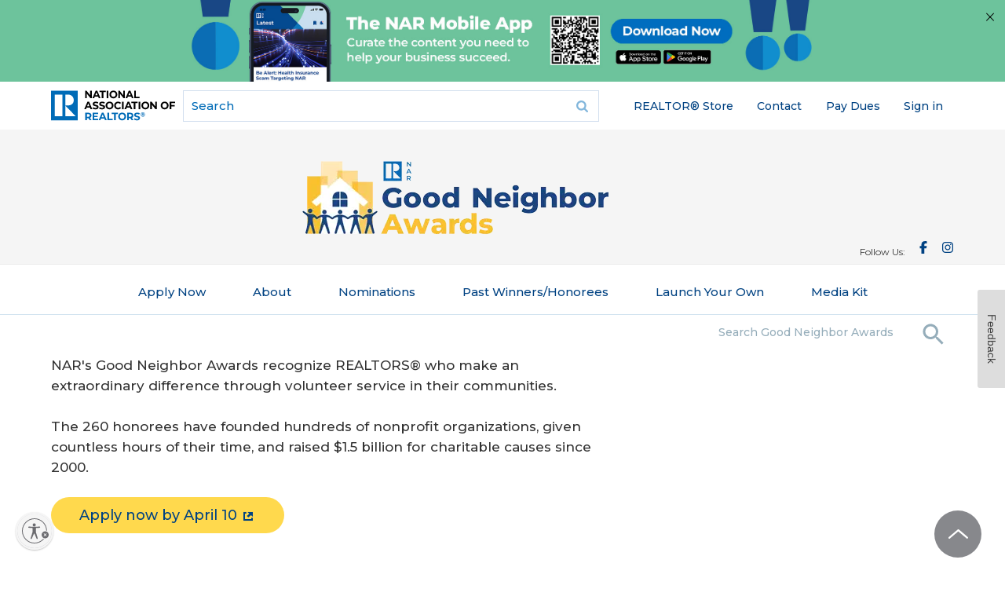

--- FILE ---
content_type: text/html; charset=utf-8
request_url: https://www.nar.realtor/good-neighbor-awards?random=8413468
body_size: 41283
content:
<!DOCTYPE html><html lang="en" class="no-touch"><head><meta charSet="utf-8"/><title>Good Neighbor Awards</title><meta name="robots" content="index,follow"/><meta name="description" content="The National Association of REALTORS® Good Neighbor Awards recognize REALTORS® who have made an extraordinary impact on their community, or on the national or world stage, through volunteer work."/><meta name="twitter:card" content="summary_large_image"/><meta property="og:title" content="Good Neighbor Awards"/><meta property="og:description" content="The National Association of REALTORS® Good Neighbor Awards recognize REALTORS® who have made an extraordinary impact on their community, or on the national or world stage, through volunteer work."/><meta property="og:url" content="https://www.nar.realtor/good-neighbor-awards"/><meta property="og:type" content="article"/><meta property="article:published_time" content="2025-11-07T16:00:00-06:00"/><meta property="og:image" content="https://cms.nar.realtor/sites/default/files/2025-11/gna-winner-web-choice-1300-867.png"/><meta property="og:image:alt" content="Good Neighbor Awards"/><link rel="canonical" href="https://www.nar.realtor/good-neighbor-awards"/><meta http-equiv="x-ua-compatible" content="ie=edge"/><meta name="viewport" content="width=device-width, initial-scale=1, shrink-to-fit=no"/><meta name="msapplication-TileColor" content="#2d89ef"/><meta name="msapplication-TileImage" content="/mstile-150x50.png"/><meta name="theme-color" content="#ffffff"/><meta name="department" content="Communications &amp; Publishing"/><meta name="for" content="Association Executive,REALTOR® &amp; Real Estate Professional,General Public"/><link rel="apple-touch-icon" sizes="180x180" href="/apple-touch-icon.png"/><link rel="icon" type="image/png" sizes="32x32" href="/favicon-32x32.png"/><link rel="icon" type="image/png" sizes="16x16" href="/favicon-16x16.png"/><link rel="manifest" href="/site.webmanifest" crossorigin="use-credentials"/><link rel="icon" href="/favicon.ico" type="image/vnd.microsoft.icon"/><link rel="mask-icon" href="/safari-pinned-tab.svg" color="#006cb7"/><link rel="shortcut icon" href="/favicon.ico"/><meta name="next-head-count" content="27"/><link rel="preload" href="/_next/static/media/904be59b21bd51cb-s.p.woff2" as="font" type="font/woff2" crossorigin="anonymous" data-next-font="size-adjust"/><script id="ad-script" data-nscript="beforeInteractive">window.initalizeAds = function() {
            window.googletag = window.googletag || {cmd: []};
            googletag.cmd.push(function() {
              var mapping1 = googletag.sizeMapping()
                .addSize([0, 0], [[300, 250]])
                .addSize([748, 200], [[728, 90]])
                .build();
              var lastPart = function($url) {
                var url = $url;
                var parts = url.split("/");
                var last_part = parts[parts.length - 1];
                if(last_part === '') last_part = parts[parts.length - 2];
                return last_part;
              }
              var pathname = window.location.pathname;
              var splitpaths = pathname.split('/');
              for (let i = splitpaths.length; i < 5; i++) {
                splitpaths.push("null");
              }
              var last_part = lastPart(window.location.pathname);
              var length = 40;
              var paths = splitpaths.slice(1, 5).map(path => path.substring(0, length));
              var [path1, path2, path3, path4] = paths;
              var lastpath = last_part.substring(0,length);
              googletag.defineSlot('/21680533936/NAR_leaderboard1', [[728, 90],[300, 250]], 'div-gpt-ad-1727277618127-0').defineSizeMapping(mapping1).addService(googletag.pubads());
              googletag.defineSlot('/21680533936/NAR_rectangle1', [300, 250], 'div-gpt-ad-1727277618127-1').addService(googletag.pubads());
              googletag.defineSlot('/21680533936/NAR_rectangle2', [300, 250], 'div-gpt-ad-1727277618127-2').addService(googletag.pubads());
              googletag.pubads().enableSingleRequest();
              googletag.pubads().setTargeting('path1', path1)
              .setTargeting('path2', path2)
              .setTargeting('path3', path3)
              .setTargeting('path4', path4)
              .setTargeting('lastpath', lastpath)
              googletag.enableServices();
            });
          }</script><link rel="preload" href="/_next/static/css/c1dfa6083b7d9d58.css?dpl=dpl_9ufGrKY9rx1TfJkky8s6EDCe3H3F" as="style"/><link rel="stylesheet" href="/_next/static/css/c1dfa6083b7d9d58.css?dpl=dpl_9ufGrKY9rx1TfJkky8s6EDCe3H3F" data-n-g=""/><link rel="preload" href="/_next/static/css/706e79a094b4a8e8.css?dpl=dpl_9ufGrKY9rx1TfJkky8s6EDCe3H3F" as="style"/><link rel="stylesheet" href="/_next/static/css/706e79a094b4a8e8.css?dpl=dpl_9ufGrKY9rx1TfJkky8s6EDCe3H3F" data-n-p=""/><noscript data-n-css=""></noscript><script defer="" nomodule="" src="/_next/static/chunks/polyfills-42372ed130431b0a.js?dpl=dpl_9ufGrKY9rx1TfJkky8s6EDCe3H3F"></script><script src="https://securepubads.g.doubleclick.net/tag/js/gpt.js" defer="" data-nscript="beforeInteractive"></script><script src="https://tags.tiqcdn.com/utag/nar/main/prod/utag.sync.js" defer="" data-nscript="beforeInteractive"></script><script src="/_next/static/chunks/webpack-618182d056f06e7a.js?dpl=dpl_9ufGrKY9rx1TfJkky8s6EDCe3H3F" defer=""></script><script src="/_next/static/chunks/framework-7d7bb7c033a8d30f.js?dpl=dpl_9ufGrKY9rx1TfJkky8s6EDCe3H3F" defer=""></script><script src="/_next/static/chunks/main-9213a8e0d05e65a3.js?dpl=dpl_9ufGrKY9rx1TfJkky8s6EDCe3H3F" defer=""></script><script src="/_next/static/chunks/pages/_app-90b764a0ccf5ee21.js?dpl=dpl_9ufGrKY9rx1TfJkky8s6EDCe3H3F" defer=""></script><script src="/_next/static/chunks/30ac7bfe-c6cd50d3965c5554.js?dpl=dpl_9ufGrKY9rx1TfJkky8s6EDCe3H3F" defer=""></script><script src="/_next/static/chunks/aa219e5c-03f8cb583f1634c4.js?dpl=dpl_9ufGrKY9rx1TfJkky8s6EDCe3H3F" defer=""></script><script src="/_next/static/chunks/523-20e7345c3364738b.js?dpl=dpl_9ufGrKY9rx1TfJkky8s6EDCe3H3F" defer=""></script><script src="/_next/static/chunks/828-d3bc836a383bd331.js?dpl=dpl_9ufGrKY9rx1TfJkky8s6EDCe3H3F" defer=""></script><script src="/_next/static/chunks/382-86cb182e11dc5b2e.js?dpl=dpl_9ufGrKY9rx1TfJkky8s6EDCe3H3F" defer=""></script><script src="/_next/static/chunks/648-85cbb24ec5bb7947.js?dpl=dpl_9ufGrKY9rx1TfJkky8s6EDCe3H3F" defer=""></script><script src="/_next/static/chunks/504-fcfa7839fed2b906.js?dpl=dpl_9ufGrKY9rx1TfJkky8s6EDCe3H3F" defer=""></script><script src="/_next/static/chunks/890-94559b484bcecfbc.js?dpl=dpl_9ufGrKY9rx1TfJkky8s6EDCe3H3F" defer=""></script><script src="/_next/static/chunks/57-2ab51007ddd8f80b.js?dpl=dpl_9ufGrKY9rx1TfJkky8s6EDCe3H3F" defer=""></script><script src="/_next/static/chunks/914-a984c8ef8f4fd0ce.js?dpl=dpl_9ufGrKY9rx1TfJkky8s6EDCe3H3F" defer=""></script><script src="/_next/static/chunks/pages/%5B%5B...slug%5D%5D-f33332feca6fb1e9.js?dpl=dpl_9ufGrKY9rx1TfJkky8s6EDCe3H3F" defer=""></script><script src="/_next/static/Qng6t9qEQVR_UNAPickBB/_buildManifest.js?dpl=dpl_9ufGrKY9rx1TfJkky8s6EDCe3H3F" defer=""></script><script src="/_next/static/Qng6t9qEQVR_UNAPickBB/_ssgManifest.js?dpl=dpl_9ufGrKY9rx1TfJkky8s6EDCe3H3F" defer=""></script><style id="__jsx-4012483738">:root{--font-sans:'__Montserrat_069ab3', '__Montserrat_Fallback_069ab3'}}</style></head><body class="mm-wrapper min-h-screen bg-white font-sans"><div id="__next"><div class="region-mobile-navigation region mm-menu mm-menu_offcanvas mm-menu_position-right mm-menu_fullscreen" id="nar-mobile-menu" aria-hidden="true"><div class="mm-navbars_top"><div class="mm-navbar"><a class="mm-btn mm-btn_prev mm-navbar__btn mm-hidden" data-di-id="#gen_mm-Navbar" aria-hidden="true"></a><a class="mm-navbar__title" data-di-id="#gen_mainMenu"><span>Main menu</span></a><a class="mm-btn mm-btn_close mm-navbar__btn" href="#page-wrapper" aria-owns="page-wrapper"><span class="mm-sronly">Close menu</span></a></div></div><div class="mm-panels"><div id="mm-0" class="mm-panel mm-panel_opened"><div id="block-narmenu-narmenu-mobile-user-info" class="block--narmenu block--narmenu-narmenu-mobile-user-info block--narmenu-mobile-user-info block"><div class="block__content content"></div></div><div id="block-menu-block-6--2" class="block--menu-block block--menu-block-6 block--6 block"><div class="block__content content"><ul class="nav nav--menu-block-6 has-parent-mlid-0 is-level-1 has-depth-0 nav--user-menu flex-wrap"><li class="nav__item"><div class="nav__link__wrapper"><a class="nav__link" href="https://store.realtor">REALTOR® Store</a></div></li><li class="nav__item"><div class="nav__link__wrapper"><a class="nav__link" href="/contact-us">Contact</a></div></li><li class="nav__item"><div class="nav__link__wrapper"><a class="nav__link" href="https://secure.realtor.org/ecommenu.nsf/ecommenu?OpenForm=&amp;Login=">Pay Dues</a></div></li><li class="nav__item"><div class="nav__link__wrapper"></div></li></ul></div></div><div class="mm-navbar mm-navbar_sticky mm-hidden" aria-hidden="true"><a class="mm-navbar__title" data-di-id="#gen_mainMenu"><span>Main menu</span></a></div><ul class="mm-listview"><li style="--accent-color:#064480" class="mm-listitem"><a class="mm-btn mm-btn_next mm-listitem__btn mm-listitem__text" href="#mm-1"><div class="mobile-menu-item-title">Real Estate Topics</div><span class="mm-sronly">Open submenu</span></a><div class="mobile-menu-item-description">Your resource for all things Real Estate. Including Legal, Agent &amp; Broker, and Property Rights Issues.</div><div class="accent-rectangle"></div></li><li style="--accent-color:#61D19E" class="mm-listitem"><a class="mm-btn mm-btn_next mm-listitem__btn mm-listitem__text" href="#mm-2"><div class="mobile-menu-item-title">Membership</div><span class="mm-sronly">Open submenu</span></a><div class="mobile-menu-item-description">Whether you’re a new agent or an experienced broker you have access to a wide array of resources designed to help you succeed in today&#x27;s market.</div><div class="accent-rectangle"></div></li><li style="--accent-color:#FFD94D" class="mm-listitem"><a class="mm-btn mm-btn_next mm-listitem__btn mm-listitem__text" href="#mm-3"><div class="mobile-menu-item-title">Research &amp; Statistics</div><span class="mm-sronly">Open submenu</span></a><div class="mobile-menu-item-description">Including home buying and selling, commercial, international, NAR member information, and technology. Use the data to improve your business through knowledge of the latest trends and statistics.</div><div class="accent-rectangle"></div></li><li style="--accent-color:#FF8785" class="mm-listitem"><a class="mm-btn mm-btn_next mm-listitem__btn mm-listitem__text" href="#mm-4"><div class="mobile-menu-item-title">Advocacy</div><span class="mm-sronly">Open submenu</span></a><div class="mobile-menu-item-description">NAR is widely considered one of the most effective advocacy organizations in the country.</div><div class="accent-rectangle"></div></li><li style="--accent-color:#064480" class="mm-listitem"><a class="mm-btn mm-btn_next mm-listitem__btn mm-listitem__text" href="#mm-5"><div class="mobile-menu-item-title">Education</div><span class="mm-sronly">Open submenu</span></a><div class="mobile-menu-item-description">NAR and its affiliated Institutes, Societies, and Councils offer a wide selection of real estate training options.</div><div class="accent-rectangle"></div></li><li style="--accent-color:#61D19E" class="mm-listitem"><a class="mm-btn mm-btn_next mm-listitem__btn mm-listitem__text" href="#mm-6"><div class="mobile-menu-item-title">News &amp; Events</div><span class="mm-sronly">Open submenu</span></a><div class="mobile-menu-item-description">Stay current on industry issues with daily news from NAR. Network with other professionals, attend a seminar, and keep up with industry trends through events hosted by NAR.</div><div class="accent-rectangle"></div></li><li style="--accent-color:#064480" class="mm-listitem"><a class="mm-btn mm-btn_next mm-listitem__btn mm-listitem__text" href="#mm-7"><div class="mobile-menu-item-title">About NAR</div><span class="mm-sronly">Open submenu</span></a><div class="mobile-menu-item-description">The National Association of REALTORS® is an American trade association involved in all aspects of residential and commercial real estate.</div><div class="accent-rectangle"></div></li><li style="--accent-color:#FFD94D" class="mm-listitem"><a class="mm-btn mm-btn_next mm-listitem__btn mm-listitem__text" href="#mm-8"><div class="mobile-menu-item-title">More</div><span class="mm-sronly">Open submenu</span></a><div class="mobile-menu-item-description"></div><div class="accent-rectangle"></div></li></ul></div><div id="mm-1" class="mm-panel mm-hidden" aria-hidden="true"><div class="mm-navbar mm-navbar_sticky mm-hidden" aria-hidden="true"><a class="mm-btn mm-btn_prev mm-navbar__btn" href="#mm-0" aria-haspopup="true" aria-owns="mm-0"><span class="mm-sronly">Close submenu</span></a><a class="mm-navbar__title" href="#mm-0" aria-hidden="true"><span>Real Estate Topics</span></a></div><ul style="--accent-color:#064480" class="mm-listview"><div class="menu-element-header mm-listitem"><div class="menu-element-header-title">Real Estate Topics</div><div class="menu-element-header-image" style="background-image:url(&quot;https://cms.nar.realtor/sites/default/files/2024-08/real-estate-topics-mega-menu-feature_0_0.webp&quot;)"></div></div><li class="mm-listitem"><a class="mobile-menu-item-title mm-listitem__text" href="/topics">View All</a><div class="mobile-menu-item-description"></div><div class="accent-rectangle"></div></li><li class="mm-listitem"><a class="mobile-menu-item-title mm-listitem__text" href="/the-facts">Get the Facts</a><div class="mobile-menu-item-description">The facts and latest news on NAR&#x27;s policy updates. For REALTORS®, MLSs, brokers, buyers, and sellers.</div><div class="accent-rectangle"></div></li><li class="mm-listitem with-third-level"><a class="mobile-menu-item-title mm-listitem__text" href="/marketing">Marketing</a><div class="mobile-menu-item-description"></div><div class="accent-rectangle"></div><div class="third-level-menu-items"><div class="third-level-menu-item"><a class="mobile-menu-third-level-link" href="/mls-online-listings">MLS &amp; Online Listings</a></div><div class="third-level-menu-item"><a class="mobile-menu-third-level-link" href="/social-media">Social Media</a></div><div class="third-level-menu-item"><a class="mobile-menu-third-level-link" href="/sales-tips-techniques">Sales Tips &amp; Techniques</a></div><div class="third-level-menu-item"><a class="mobile-menu-third-level-link" href="/marketing">View More</a></div></div></li><li class="mm-listitem with-third-level"><a class="mobile-menu-item-title mm-listitem__text" href="/being-a-real-estate-professional">Being a Real Estate Professional</a><div class="mobile-menu-item-description"></div><div class="accent-rectangle"></div><div class="third-level-menu-items"><div class="third-level-menu-item"><a class="mobile-menu-third-level-link" href="/being-a-broker">Being a Broker</a></div><div class="third-level-menu-item"><a class="mobile-menu-third-level-link" href="/starting-your-career">Starting Your Career</a></div><div class="third-level-menu-item"><a class="mobile-menu-third-level-link" href="/being-an-agent">Being an Agent</a></div><div class="third-level-menu-item"><a class="mobile-menu-third-level-link" href="/being-a-real-estate-professional">View More</a></div></div></li><li class="mm-listitem with-third-level"><a class="mobile-menu-item-title mm-listitem__text" href="/residential-real-estate">Residential Real Estate</a><div class="mobile-menu-item-description"></div><div class="accent-rectangle"></div><div class="third-level-menu-items"><div class="third-level-menu-item"><a class="mobile-menu-third-level-link" href="/condominiums">Condominiums</a></div><div class="third-level-menu-item"><a class="mobile-menu-third-level-link" href="/smart-growth">Smart Growth</a></div><div class="third-level-menu-item"><a class="mobile-menu-third-level-link" href="/vacation-resort-and-second-homes">Vacation, Resort, &amp; 2nd Homes</a></div><div class="third-level-menu-item"><a class="mobile-menu-third-level-link" href="/fha">FHA Programs</a></div><div class="third-level-menu-item"><a class="mobile-menu-third-level-link" href="/home-inspections">Home Inspections</a></div><div class="third-level-menu-item"><a class="mobile-menu-third-level-link" href="/residential-real-estate">View More</a></div></div></li><li class="mm-listitem with-third-level"><a class="mobile-menu-item-title mm-listitem__text" href="/legal">Legal</a><div class="mobile-menu-item-description"></div><div class="accent-rectangle"></div><div class="third-level-menu-items"><div class="third-level-menu-item"><a class="mobile-menu-third-level-link" href="/fair-housing">Fair Housing</a></div><div class="third-level-menu-item"><a class="mobile-menu-third-level-link" href="/copyright">Copyright</a></div><div class="third-level-menu-item"><a class="mobile-menu-third-level-link" href="/arbitration-dispute-resolution">Arbitration &amp; Dispute Resolution</a></div><div class="third-level-menu-item"><a class="mobile-menu-third-level-link" href="/legal">View More</a></div></div></li><li class="mm-listitem"><a class="mobile-menu-item-title mm-listitem__text" href="/topics">More</a><div class="mobile-menu-item-description"></div><div class="accent-rectangle"></div></li></ul></div><div id="mm-2" class="mm-panel mm-hidden" aria-hidden="true"><div class="mm-navbar mm-navbar_sticky mm-hidden" aria-hidden="true"><a class="mm-btn mm-btn_prev mm-navbar__btn" href="#mm-0" aria-haspopup="true" aria-owns="mm-0"><span class="mm-sronly">Close submenu</span></a><a class="mm-navbar__title" href="#mm-0" aria-hidden="true"><span>Membership</span></a></div><ul style="--accent-color:#61D19E" class="mm-listview"><div class="menu-element-header mm-listitem"><div class="menu-element-header-title">Membership</div><div class="menu-element-header-image" style="background-image:url(&quot;https://cms.nar.realtor/sites/default/files/2024-08/membership-mega-menu_0.webp&quot;)"></div></div><li class="mm-listitem"><a class="mobile-menu-item-title mm-listitem__text" href="/right-tools-right-now">Right Tools, Right Now</a><div class="mobile-menu-item-description"></div><div class="accent-rectangle"></div></li><li class="mm-listitem"><a class="mobile-menu-item-title mm-listitem__text" href="/membership">All Membership Benefits</a><div class="mobile-menu-item-description"></div><div class="accent-rectangle"></div></li><li class="mm-listitem"><a class="mobile-menu-item-title mm-listitem__text" href="/realtor-benefits-program">NAR REALTOR Benefits®</a><div class="mobile-menu-item-description">Bringing you savings and unique offers on products and services just for REALTORS®.</div><div class="accent-rectangle"></div></li><li class="mm-listitem"><a class="mobile-menu-item-title mm-listitem__text" href="/directories">Directories</a><div class="mobile-menu-item-description">Complete listing of state and local associations, MLSs, members, and more.</div><div class="accent-rectangle"></div></li><li class="mm-listitem"><a class="mobile-menu-item-title mm-listitem__text" href="https://www.nar.realtor/dues-information">Dues Information &amp; Payment</a><div class="mobile-menu-item-description"></div><div class="accent-rectangle"></div></li><li class="mm-listitem"><a class="mobile-menu-item-title mm-listitem__text" href="/membership/how-to-become-a-realtor">Become a Member</a><div class="mobile-menu-item-description">As a member, you are the voice for NAR – it is your association and it exists to help you succeed.</div><div class="accent-rectangle"></div></li><li class="mm-listitem"><a class="mobile-menu-item-title mm-listitem__text" href="/logos-and-trademark-rules">Logos and Trademark Rules</a><div class="mobile-menu-item-description">Only members of NAR can call themselves a REALTOR®. Learn how to properly use the logo and terms.</div><div class="accent-rectangle"></div></li><li class="mm-listitem"><a class="mobile-menu-item-title mm-listitem__text" href="/my-account">Your Membership Account</a><div class="mobile-menu-item-description">Review your membership preferences and Code of Ethics training status.</div><div class="accent-rectangle"></div></li></ul></div><div id="mm-3" class="mm-panel mm-hidden" aria-hidden="true"><div class="mm-navbar mm-navbar_sticky mm-hidden" aria-hidden="true"><a class="mm-btn mm-btn_prev mm-navbar__btn" href="#mm-0" aria-haspopup="true" aria-owns="mm-0"><span class="mm-sronly">Close submenu</span></a><a class="mm-navbar__title" href="#mm-0" aria-hidden="true"><span>Research &amp; Statistics</span></a></div><ul style="--accent-color:#FFD94D" class="mm-listview"><div class="menu-element-header mm-listitem"><div class="menu-element-header-title">Research &amp; Statistics</div><div class="menu-element-header-image" style="background-image:url(&quot;https://cms.nar.realtor/sites/default/files/2024-08/research-mega-menu_0.webp&quot;)"></div></div><li class="mm-listitem"><a class="mobile-menu-item-title mm-listitem__text" href="/research-and-statistics">Highlights &amp; News</a><div class="mobile-menu-item-description">Get the latest top line research, news, and popular reports.</div><div class="accent-rectangle"></div></li><li class="mm-listitem"><a class="mobile-menu-item-title mm-listitem__text" href="/research-and-statistics/housing-statistics">Housing Statistics</a><div class="mobile-menu-item-description">National, regional, and metro-market level housing statistics where data is available.</div><div class="accent-rectangle"></div></li><li class="mm-listitem"><a class="mobile-menu-item-title mm-listitem__text" href="/research-and-statistics/research-reports">Research Reports</a><div class="mobile-menu-item-description">Research on a wide range of topics of interest to real estate practitioners.</div><div class="accent-rectangle"></div></li><li class="mm-listitem"><a class="mobile-menu-item-title mm-listitem__text" href="/research-and-statistics/research-presentations">Presentation Slides</a><div class="mobile-menu-item-description"> Access recent presentations from NAR economists and researchers.</div><div class="accent-rectangle"></div></li><li class="mm-listitem"><a class="mobile-menu-item-title mm-listitem__text" href="/research-and-statistics/housing-statistics/state-and-metropolitan-statistical-area-data">State &amp; Metro Area Data</a><div class="mobile-menu-item-description">Affordability, economic, and buyer &amp; seller profile data for areas in which you live and work.</div><div class="accent-rectangle"></div></li><li class="mm-listitem"><a class="mobile-menu-item-title mm-listitem__text" href="/research-and-statistics/research-reports/commercial-research">Commercial Research</a><div class="mobile-menu-item-description"> Analysis of commercial market sectors and commercial-focused issues and trends.</div><div class="accent-rectangle"></div></li><li class="mm-listitem"><a class="mobile-menu-item-title mm-listitem__text" href="/newsroom/nar-statistical-news-release-schedule">Statistical News Release Schedule</a><div class="mobile-menu-item-description"></div><div class="accent-rectangle"></div></li></ul></div><div id="mm-4" class="mm-panel mm-hidden" aria-hidden="true"><div class="mm-navbar mm-navbar_sticky mm-hidden" aria-hidden="true"><a class="mm-btn mm-btn_prev mm-navbar__btn" href="#mm-0" aria-haspopup="true" aria-owns="mm-0"><span class="mm-sronly">Close submenu</span></a><a class="mm-navbar__title" href="#mm-0" aria-hidden="true"><span>Advocacy</span></a></div><ul style="--accent-color:#FF8785" class="mm-listview"><div class="menu-element-header mm-listitem"><div class="menu-element-header-title">Advocacy</div><div class="menu-element-header-image" style="background-image:url(&quot;https://cms.nar.realtor/sites/default/files/2024-08/advocacy-mega-menu_0.webp&quot;)"></div></div><li class="mm-listitem"><a class="mobile-menu-item-title mm-listitem__text" href="/advocacy">Advocacy Issues &amp; News</a><div class="mobile-menu-item-description"></div><div class="accent-rectangle"></div></li><li class="mm-listitem"><a class="mobile-menu-item-title mm-listitem__text" href="/advocacy/federal-advocacy">Federal Advocacy</a><div class="mobile-menu-item-description">From its building located steps away from the U.S. Capitol, NAR advocates for you.</div><div class="accent-rectangle"></div></li><li class="mm-listitem"><a class="mobile-menu-item-title mm-listitem__text" href="/rpac">REALTORS® Political Action Committee (RPAC)</a><div class="mobile-menu-item-description">Promoting the election of pro-REALTOR® candidates across the United States.</div><div class="accent-rectangle"></div></li><li class="mm-listitem"><a class="mobile-menu-item-title mm-listitem__text" href="/advocacy/state-local-advocacy">State &amp; Local Advocacy</a><div class="mobile-menu-item-description">Resources to foster and harness the grassroots strength of the REALTOR® Party.</div><div class="accent-rectangle"></div></li><li class="mm-listitem"><a class="mobile-menu-item-title mm-listitem__text" href="/advocacy/advocacy-impact">Advocacy Impact</a><div class="mobile-menu-item-description">Highlighting work to expand housing access and defend property rights.</div><div class="accent-rectangle"></div></li><li class="mm-listitem"><a class="mobile-menu-item-title mm-listitem__text" href="https://www.realtorparty.realtor/">REALTOR® Party</a><div class="mobile-menu-item-description">A powerful alliance working to protect and promote homeownership and property investment.</div><div class="accent-rectangle"></div></li><li class="mm-listitem"><a class="mobile-menu-item-title mm-listitem__text" href="/advocacy/get-involved-realtor-party">Get Involved</a><div class="mobile-menu-item-description">Now more than ever, it is critical for REALTORS® across America to come together and speak with one voice.</div><div class="accent-rectangle"></div></li></ul></div><div id="mm-5" class="mm-panel mm-hidden" aria-hidden="true"><div class="mm-navbar mm-navbar_sticky mm-hidden" aria-hidden="true"><a class="mm-btn mm-btn_prev mm-navbar__btn" href="#mm-0" aria-haspopup="true" aria-owns="mm-0"><span class="mm-sronly">Close submenu</span></a><a class="mm-navbar__title" href="#mm-0" aria-hidden="true"><span>Education</span></a></div><ul style="--accent-color:#064480" class="mm-listview"><div class="menu-element-header mm-listitem"><div class="menu-element-header-title">Education</div><div class="menu-element-header-image" style="background-image:url(&quot;https://cms.nar.realtor/sites/default/files/2024-08/education-mega-menu_0%2520%25281%2529.webp&quot;)"></div></div><li class="mm-listitem"><a class="mobile-menu-item-title mm-listitem__text" href="/education">All Education &amp; Professional Development</a><div class="mobile-menu-item-description"></div><div class="accent-rectangle"></div></li><li class="mm-listitem"><a class="mobile-menu-item-title mm-listitem__text" href="/about-nar/governing-documents/code-of-ethics/code-of-ethics-training">Code of Ethics Training</a><div class="mobile-menu-item-description">Fulfill your COE training requirement with free courses for new and existing members.</div><div class="accent-rectangle"></div></li><li class="mm-listitem"><a class="mobile-menu-item-title mm-listitem__text" href="/about-nar/governing-documents/code-of-ethics/code-of-ethics-training/fair-housing-requirement">Fair Housing Training</a><div class="mobile-menu-item-description">REALTORS® are required to complete Fair Housing every three years, coinciding with COE training.</div><div class="accent-rectangle"></div></li><li class="mm-listitem"><a class="mobile-menu-item-title mm-listitem__text" href="/education/designations-and-certifications">Real Estate Designations and Certifications</a><div class="mobile-menu-item-description">Increase your skills, proficiency, and knowledge to help boost your salary and client base.</div><div class="accent-rectangle"></div></li><li class="mm-listitem"><a class="mobile-menu-item-title mm-listitem__text" href="/education/continuing-education-requirements">Continuing Education (CE)</a><div class="mobile-menu-item-description">Meet the continuing education (CE) requirement in state(s) where you hold a license.</div><div class="accent-rectangle"></div></li><li class="mm-listitem"><a class="mobile-menu-item-title mm-listitem__text" href="https://www.nar.realtor/education#additional">Online Real Estate Courses</a><div class="mobile-menu-item-description">Explore certificate courses, leadership and business tools, and affiliate offerings.</div><div class="accent-rectangle"></div></li><li class="mm-listitem"><a class="mobile-menu-item-title mm-listitem__text" href="/library-archives">Library &amp; Archives</a><div class="mobile-menu-item-description">Offering research services and thousands of print and digital resources.</div><div class="accent-rectangle"></div></li></ul></div><div id="mm-6" class="mm-panel mm-hidden" aria-hidden="true"><div class="mm-navbar mm-navbar_sticky mm-hidden" aria-hidden="true"><a class="mm-btn mm-btn_prev mm-navbar__btn" href="#mm-0" aria-haspopup="true" aria-owns="mm-0"><span class="mm-sronly">Close submenu</span></a><a class="mm-navbar__title" href="#mm-0" aria-hidden="true"><span>News &amp; Events</span></a></div><ul style="--accent-color:#61D19E" class="mm-listview"><div class="menu-element-header mm-listitem"><div class="menu-element-header-title">News &amp; Events</div><div class="menu-element-header-image" style="background-image:url(&quot;https://cms.nar.realtor/sites/default/files/2024-08/2019-11-08-lawrence-yun-residential-economic-issues-and-trends-forum-1300w-867h_0%2520%25281%2529.webp&quot;)"></div></div><li class="mm-listitem"><a class="mobile-menu-item-title mm-listitem__text" href="/newsroom">NAR Newsroom</a><div class="mobile-menu-item-description">Official news releases from NAR.</div><div class="accent-rectangle"></div></li><li class="mm-listitem"><a class="mobile-menu-item-title mm-listitem__text" href="/magazine">NAR REALTOR® News</a><div class="mobile-menu-item-description"></div><div class="accent-rectangle"></div></li><li class="mm-listitem"><a class="mobile-menu-item-title mm-listitem__text" href="/blogs">Blogs</a><div class="mobile-menu-item-description">Commentary from NAR experts on technology, staging, placemaking, and real estate trends.</div><div class="accent-rectangle"></div></li><li class="mm-listitem"><a class="mobile-menu-item-title mm-listitem__text" href="/email">Newsletters</a><div class="mobile-menu-item-description">Stay informed on the most important real estate business news and business specialty updates.</div><div class="accent-rectangle"></div></li><li class="mm-listitem"><a class="mobile-menu-item-title mm-listitem__text" href="/links/nar-nxt-the-realtorr-experience">NAR NXT, The REALTOR® Experience</a><div class="mobile-menu-item-description"></div><div class="accent-rectangle"></div></li><li class="mm-listitem"><a class="mobile-menu-item-title mm-listitem__text" href="/links/realtorsr-legislative-meetings">REALTORS® Legislative Meetings</a><div class="mobile-menu-item-description"></div><div class="accent-rectangle"></div></li><li class="mm-listitem"><a class="mobile-menu-item-title mm-listitem__text" href="/events/ae-institute">AE Institute</a><div class="mobile-menu-item-description"></div><div class="accent-rectangle"></div></li><li class="mm-listitem"><a class="mobile-menu-item-title mm-listitem__text" href="/links/c5-ccim-global-summit">C5 + CCIM Global Summit</a><div class="mobile-menu-item-description"></div><div class="accent-rectangle"></div></li><li class="mm-listitem"><a class="mobile-menu-item-title mm-listitem__text" href="/events/leadership-week">Leadership Week</a><div class="mobile-menu-item-description"></div><div class="accent-rectangle"></div></li><li class="mm-listitem"><a class="mobile-menu-item-title mm-listitem__text" href="/events/nar-meetings-by-year">All Events</a><div class="mobile-menu-item-description"></div><div class="accent-rectangle"></div></li></ul></div><div id="mm-7" class="mm-panel mm-hidden" aria-hidden="true"><div class="mm-navbar mm-navbar_sticky mm-hidden" aria-hidden="true"><a class="mm-btn mm-btn_prev mm-navbar__btn" href="#mm-0" aria-haspopup="true" aria-owns="mm-0"><span class="mm-sronly">Close submenu</span></a><a class="mm-navbar__title" href="#mm-0" aria-hidden="true"><span>About NAR</span></a></div><ul style="--accent-color:#064480" class="mm-listview"><div class="menu-element-header mm-listitem"><div class="menu-element-header-title">About NAR</div><div class="menu-element-header-image" style="background-image:url(&quot;https://cms.nar.realtor/sites/default/files/2024-08/about-nar-mega-menu_0%2520%25281%2529.webp&quot;)"></div></div><li class="mm-listitem"><a class="mobile-menu-item-title mm-listitem__text" href="/about-nar">Mission, Vision, and Diversity &amp; Inclusion</a><div class="mobile-menu-item-description"></div><div class="accent-rectangle"></div></li><li class="mm-listitem"><a class="mobile-menu-item-title mm-listitem__text" href="/about-nar/governing-documents/the-code-of-ethics">Code of Ethics</a><div class="mobile-menu-item-description"></div><div class="accent-rectangle"></div></li><li class="mm-listitem"><a class="mobile-menu-item-title mm-listitem__text" href="/about-nar/nar-leadership">Leadership &amp; Staff</a><div class="mobile-menu-item-description">National, state &amp; local leadership, staff directories, leadership opportunities, and more.</div><div class="accent-rectangle"></div></li><li class="mm-listitem"><a class="mobile-menu-item-title mm-listitem__text" href="/national-leadership/committee-members-liaisons">Committee &amp; Liaisons</a><div class="mobile-menu-item-description"></div><div class="accent-rectangle"></div></li><li class="mm-listitem"><a class="mobile-menu-item-title mm-listitem__text" href="/about-nar/history">History</a><div class="mobile-menu-item-description"> Founded as the National Association of Real Estate Exchanges in 1908.</div><div class="accent-rectangle"></div></li><li class="mm-listitem"><a class="mobile-menu-item-title mm-listitem__text" href="/about-nar/affiliated-organizations">Affiliated Organizations</a><div class="mobile-menu-item-description"></div><div class="accent-rectangle"></div></li><li class="mm-listitem"><a class="mobile-menu-item-title mm-listitem__text" href="/about-nar/2025-nar-annual-report">2025 NAR Annual Report</a><div class="mobile-menu-item-description">Serving REALTORS® better and strengthening the association for long-term success.</div><div class="accent-rectangle"></div></li><li class="mm-listitem"><a class="mobile-menu-item-title mm-listitem__text" href="/about-nar/policies">Policies</a><div class="mobile-menu-item-description"></div><div class="accent-rectangle"></div></li><li class="mm-listitem"><a class="mobile-menu-item-title mm-listitem__text" href="/about-nar/governing-documents">Governing Documents</a><div class="mobile-menu-item-description"> Code of Ethics, NAR&#x27;s Constitution &amp; Bylaws, and model bylaws for state &amp; local associations.</div><div class="accent-rectangle"></div></li><li class="mm-listitem"><a class="mobile-menu-item-title mm-listitem__text" href="/about-nar/awards-and-grants">Awards &amp; Grants</a><div class="mobile-menu-item-description">Member recognition and special funding, including the REALTORS® Relief Foundation.</div><div class="accent-rectangle"></div></li><li class="mm-listitem"><a class="mobile-menu-item-title mm-listitem__text" href="/consumer-outreach">NAR&#x27;s Consumer Outreach</a><div class="mobile-menu-item-description"></div><div class="accent-rectangle"></div></li></ul></div><div id="mm-8" class="mm-panel mm-hidden" aria-hidden="true"><div class="mm-navbar mm-navbar_sticky mm-hidden" aria-hidden="true"><a class="mm-btn mm-btn_prev mm-navbar__btn" href="#mm-0" aria-haspopup="true" aria-owns="mm-0"><span class="mm-sronly">Close submenu</span></a><a class="mm-navbar__title" href="#mm-0" aria-hidden="true"><span>More</span></a></div><ul style="--accent-color:#FFD94D" class="mm-listview"><div class="menu-element-header mm-listitem"><div class="menu-element-header-title">More</div><div class="menu-element-header-image" style="background-image:url(&quot;https://cms.nar.realtor/sites/default/files/2024-08/more-mega-menu_0.webp&quot;)"></div></div><li class="mm-listitem"><a class="mobile-menu-item-title mm-listitem__text" href="/browse-by-section">View All</a><div class="mobile-menu-item-description"></div><div class="accent-rectangle"></div></li><li class="mm-listitem with-third-level"><a class="mobile-menu-item-title mm-listitem__text" href="/directories">Top Directories</a><div class="mobile-menu-item-description"></div><div class="accent-rectangle"></div><div class="third-level-menu-items"><div class="third-level-menu-item"><a class="mobile-menu-third-level-link" href="https://directories.apps.realtor/?type=member">Find a Member</a></div><div class="third-level-menu-item"><a class="mobile-menu-third-level-link" href="/directories">Browse All Directories</a></div><div class="third-level-menu-item"><a class="mobile-menu-third-level-link" href="https://directories.apps.realtor/?type=office">Find an Office</a></div><div class="third-level-menu-item"><a class="mobile-menu-third-level-link" href="https://directories.apps.realtor/?type=association">Find an Association</a></div><div class="third-level-menu-item"><a class="mobile-menu-third-level-link" href="/directories/nar-group-and-team-directory">NAR Group and Team Directory</a></div><div class="third-level-menu-item"><a class="mobile-menu-third-level-link" href="https://reg.realtor.org/comrecords.nsf/ROComDirectoryHome?ReadForm=">Committees and Directors</a></div></div></li><li class="mm-listitem with-third-level"><a class="mobile-menu-item-title mm-listitem__text" href="/browse-by-section">By Role</a><div class="mobile-menu-item-description"></div><div class="accent-rectangle"></div><div class="third-level-menu-items"><div class="third-level-menu-item"><a class="mobile-menu-third-level-link" href="/brokers">Broker</a></div><div class="third-level-menu-item"><a class="mobile-menu-third-level-link" href="/ae">Association Executive</a></div><div class="third-level-menu-item"><a class="mobile-menu-third-level-link" href="/appraisal-valuation">Appraiser</a></div><div class="third-level-menu-item"><a class="mobile-menu-third-level-link" href="/ae/volunteer-leadership-toolkit">State &amp; Local Volunteer Leader</a></div><div class="third-level-menu-item"><a class="mobile-menu-third-level-link" href="/student-membership">Student</a></div></div></li><li class="mm-listitem with-third-level"><a class="mobile-menu-item-title mm-listitem__text" href="/browse-by-section">By Specialty</a><div class="mobile-menu-item-description"></div><div class="accent-rectangle"></div><div class="third-level-menu-items"><div class="third-level-menu-item"><a class="mobile-menu-third-level-link" href="/commercial">Commercial</a></div><div class="third-level-menu-item"><a class="mobile-menu-third-level-link" href="/global">Global</a></div><div class="third-level-menu-item"><a class="mobile-menu-third-level-link" href="/education/designations-and-certifications/seniors-real-estate-specialist-sres">Senior Market</a></div><div class="third-level-menu-item"><a class="mobile-menu-third-level-link" href="http://realtorsfr.org/">Short Sales &amp; Foreclosures</a></div><div class="third-level-menu-item"><a class="mobile-menu-third-level-link" href="http://www.rliland.com/">Land</a></div><div class="third-level-menu-item"><a class="mobile-menu-third-level-link" href="/education/designations-and-certifications/green">Green</a></div></div></li><li class="mm-listitem with-third-level"><a class="mobile-menu-item-title mm-listitem__text" href="/browse-by-section">Multimedia</a><div class="mobile-menu-item-description"></div><div class="accent-rectangle"></div><div class="third-level-menu-items"><div class="third-level-menu-item"><a class="mobile-menu-third-level-link" href="/infographics">Infographics</a></div><div class="third-level-menu-item"><a class="mobile-menu-third-level-link" href="/videos">Videos</a></div></div></li><li class="mm-listitem with-third-level"><a class="mobile-menu-item-title mm-listitem__text" href="/videos">Video Series</a><div class="mobile-menu-item-description"></div><div class="accent-rectangle"></div><div class="third-level-menu-items"><div class="third-level-menu-item"><a class="mobile-menu-third-level-link" href="https://firsttimebuyer.realtor">First-Time Buyer</a></div><div class="third-level-menu-item"><a class="mobile-menu-third-level-link" href="/videos/window-to-the-law">Window to the Law</a></div><div class="third-level-menu-item"><a class="mobile-menu-third-level-link" href="/videos/mls-minute">MLS Minute</a></div></div></li><li class="mm-listitem with-third-level"><a class="mobile-menu-item-title mm-listitem__text" href="/podcasts">Podcasts</a><div class="mobile-menu-item-description"></div><div class="accent-rectangle"></div><div class="third-level-menu-items"><div class="third-level-menu-item"><a class="mobile-menu-third-level-link" href="/magazine/change-agents">Change Agents</a></div><div class="third-level-menu-item"><a class="mobile-menu-third-level-link" href="/advocacy/advocacy-scoop-podcast">The Advocacy Scoop</a></div><div class="third-level-menu-item"><a class="mobile-menu-third-level-link" href="/real-estate-today">Real Estate Today</a></div><div class="third-level-menu-item"><a class="mobile-menu-third-level-link" href="/center-for-realtor-development-podcast">Center for REALTOR® Development</a></div></div></li><li class="mm-listitem with-third-level"><a class="mobile-menu-item-title mm-listitem__text" href="/browse-by-section">Programs</a><div class="mobile-menu-item-description"></div><div class="accent-rectangle"></div><div class="third-level-menu-items"><div class="third-level-menu-item"><a class="mobile-menu-third-level-link" href="/fair-housing">Fair Housing</a></div><div class="third-level-menu-item"><a class="mobile-menu-third-level-link" href="/safety">Safety</a></div><div class="third-level-menu-item"><a class="mobile-menu-third-level-link" href="/diversity">Leading with Diversity</a></div><div class="third-level-menu-item"><a class="mobile-menu-third-level-link" href="/good-neighbor">Good Neighbor</a></div></div></li></ul></div></div></div><script>((e,i,s,u,m,a,l,h)=>{let d=document.documentElement,w=["light","dark"];function p(n){(Array.isArray(e)?e:[e]).forEach(y=>{let k=y==="class",S=k&&a?m.map(f=>a[f]||f):m;k?(d.classList.remove(...S),d.classList.add(a&&a[n]?a[n]:n)):d.setAttribute(y,n)}),R(n)}function R(n){h&&w.includes(n)&&(d.style.colorScheme=n)}function c(){return window.matchMedia("(prefers-color-scheme: dark)").matches?"dark":"light"}if(u)p(u);else try{let n=localStorage.getItem(i)||s,y=l&&n==="system"?c():n;p(y)}catch(n){}})("class","theme","light","light",["light","dark"],null,false,true)</script><div class="mm-page mm-slideout flex min-h-screen flex-col"><div class="header-nav-push push nar-sticky" id="mastheadAdInspectorRef"><header class="header"><div class="region-header layout-constrain"><div class="site-name"><a class="site-name__link" href="/"><span class="sr-only">National Association of REALTORS®</span></a></div><div class="region-utility"><div id="block-nar-search-site-search" class="block--nar-search block--nar-search-site-search block--site-search block"><div class="global-search-wrapper"><div class="search-container"><form class="search block--search block"><div class="select2-container select2-container-multi"><div class="select2-search-field"><input name="keywords" type="search" class="select2-choices" placeholder="Search"/></div></div><button type="submit" class="search-button">Go</button></form></div><div class="mobile-search-container hideSearch-processed h-3/5"><form class="search block--search block"><div class="select2-container select2-container-multi"><div class="select2-search-field"><input name="keywords" type="search" class="select2-choices" placeholder="Search"/></div></div><button type="submit" class="search-button">Go</button></form></div></div><button class="search-magnifier toggleSearch-processed mobile-search-toggle" id="toggle-global-search"></button></div><div class="block block--menu-block"><div class="block__content content"><ul class="nav nav--user-menu"><li class="nav__item"><div class="nav__link__wrapper"><a class="nav__link" href="https://store.realtor">REALTOR® Store</a></div></li><li class="nav__item"><div class="nav__link__wrapper"><a class="nav__link" href="/contact-us">Contact</a></div></li><li class="nav__item"><div class="nav__link__wrapper"><a class="nav__link" href="https://secure.realtor.org/ecommenu.nsf/ecommenu?OpenForm=&amp;Login=">Pay Dues</a></div></li><li class="nav__item"><div class="nav__link__wrapper"></div></li></ul></div></div></div><button class="button menu-btn-mobile" id="mobile-menu-btn"></button></div></header><div class="region-navigation relative"><div class="region-navigation layout-constrain"><div class="block block--narmenu block--narmenu-narmenu-main block--narmenu-main -ml-5"><div class="block__content content"><ul class="nav nav--main-menu !overflow-visible"><li class="collapsed"><div class="menu-fields menu-fields--main-menu menu-fields--default clearfix"><a class="nav__link" href="/topics">Real Estate Topics</a><div class="nar-mega-menu-block !pointer-events-auto top-[51px]" style="display:none;transition:opacity 0.8s;opacity:0;z-index:-1"><div class="layout-constrain nar-mega-menu-cols duration-200 ease-in-out" style="--accent-color:#064480;transform:translateX(0);opacity:0;transition:opacity 0.3s"><div class="nar-mega-menu-first-col"><div class="field field--menu-left-header"><div class="field-items"><div class="field-item even">Real Estate Topics</div></div><div class="heading-corner" style="border-color:#064480"></div></div><div class="field field--menu-image"><div class="field-items"><div class="field-item even"><img alt="real-estate-topics-mega-menu" loading="lazy" width="300" height="200" decoding="async" data-nimg="1" style="color:transparent" srcSet="/_next/image?url=https%3A%2F%2Fcms.nar.realtor%2Fsites%2Fdefault%2Ffiles%2F2024-08%2Freal-estate-topics-mega-menu-feature_0_0.webp&amp;w=384&amp;q=75&amp;dpl=dpl_9ufGrKY9rx1TfJkky8s6EDCe3H3F 1x, /_next/image?url=https%3A%2F%2Fcms.nar.realtor%2Fsites%2Fdefault%2Ffiles%2F2024-08%2Freal-estate-topics-mega-menu-feature_0_0.webp&amp;w=640&amp;q=75&amp;dpl=dpl_9ufGrKY9rx1TfJkky8s6EDCe3H3F 2x" src="/_next/image?url=https%3A%2F%2Fcms.nar.realtor%2Fsites%2Fdefault%2Ffiles%2F2024-08%2Freal-estate-topics-mega-menu-feature_0_0.webp&amp;w=640&amp;q=75&amp;dpl=dpl_9ufGrKY9rx1TfJkky8s6EDCe3H3F"/></div></div></div><div class="field field--menu-description"><div class="field-items"><div class="field-item even">Your resource for all things Real Estate. Including Legal, Agent &amp; Broker, and Property Rights Issues.</div></div></div><div class="field field--menu-primary-action-button"><div class="field-items"><div class="field-item even"><a style="background-color:#064480;border-color:#064480" href="/topics">View All</a></div></div></div></div><ul class="nav nav--main-menu"><li class="leaf" style="--accent-color:#064480"><div class="menu-fields menu-fields--main-menu menu-fields--default clearfix" about="" typeof=""><a class="nav__link leaf" href="/the-facts">Get the Facts</a><div class="nar-mega-menu-block" style="pointer-events:all"><div class="layout-constrain nar-mega-menu-cols"><div class="nar-mega-menu-first-col"><div class="field field--menu-description"><div class="field-items"><div class="field-item even">The facts and latest news on NAR&#x27;s policy updates. For REALTORS®, MLSs, brokers, buyers, and sellers.</div></div></div></div><a class="close_button">Close <span class="icomoon-custom-icon-close"></span></a></div></div><div class="white-background-mega-menu"></div></div></li><li class="collapsed" style="--accent-color:inherit"><div class="menu-fields menu-fields--main-menu menu-fields--default clearfix" about="" typeof=""><a class="nav__link leaf" href="/marketing">Marketing</a><div class="nar-mega-menu-block" style="pointer-events:all"><div class="layout-constrain nar-mega-menu-cols"><div class="nar-mega-menu-first-col"></div><ul class="nav nav--main-menu"><li class="nav__item"><a class="nav__link" href="/mls-online-listings">MLS &amp; Online Listings</a></li><li class="nav__item"><a class="nav__link" href="/social-media">Social Media</a></li><li class="nav__item"><a class="nav__link" href="/sales-tips-techniques">Sales Tips &amp; Techniques</a></li><li class="nav__item"><a class="nav__link" href="/marketing">View More</a></li></ul><a class="close_button">Close <span class="icomoon-custom-icon-close"></span></a></div></div><div class="white-background-mega-menu"></div></div></li><li class="collapsed" style="--accent-color:inherit"><div class="menu-fields menu-fields--main-menu menu-fields--default clearfix" about="" typeof=""><a class="nav__link leaf" href="/being-a-real-estate-professional">Being a Real Estate Professional</a><div class="nar-mega-menu-block" style="pointer-events:all"><div class="layout-constrain nar-mega-menu-cols"><div class="nar-mega-menu-first-col"></div><ul class="nav nav--main-menu"><li class="nav__item"><a class="nav__link" href="/being-a-broker">Being a Broker</a></li><li class="nav__item"><a class="nav__link" href="/starting-your-career">Starting Your Career</a></li><li class="nav__item"><a class="nav__link" href="/being-an-agent">Being an Agent</a></li><li class="nav__item"><a class="nav__link" href="/being-a-real-estate-professional">View More</a></li></ul><a class="close_button">Close <span class="icomoon-custom-icon-close"></span></a></div></div><div class="white-background-mega-menu"></div></div></li></ul><ul class="nav nav--main-menu"><li class="collapsed" style="--accent-color:inherit"><div class="menu-fields menu-fields--main-menu menu-fields--default clearfix" about="" typeof=""><a class="nav__link leaf" href="/residential-real-estate">Residential Real Estate</a><div class="nar-mega-menu-block" style="pointer-events:all"><div class="layout-constrain nar-mega-menu-cols"><div class="nar-mega-menu-first-col"></div><ul class="nav nav--main-menu"><li class="nav__item"><a class="nav__link" href="/condominiums">Condominiums</a></li><li class="nav__item"><a class="nav__link" href="/smart-growth">Smart Growth</a></li><li class="nav__item"><a class="nav__link" href="/vacation-resort-and-second-homes">Vacation, Resort, &amp; 2nd Homes</a></li><li class="nav__item"><a class="nav__link" href="/fha">FHA Programs</a></li><li class="nav__item"><a class="nav__link" href="/home-inspections">Home Inspections</a></li><li class="nav__item"><a class="nav__link" href="/residential-real-estate">View More</a></li></ul><a class="close_button">Close <span class="icomoon-custom-icon-close"></span></a></div></div><div class="white-background-mega-menu"></div></div></li><li class="collapsed" style="--accent-color:inherit"><div class="menu-fields menu-fields--main-menu menu-fields--default clearfix" about="" typeof=""><a class="nav__link leaf" href="/legal">Legal</a><div class="nar-mega-menu-block" style="pointer-events:all"><div class="layout-constrain nar-mega-menu-cols"><div class="nar-mega-menu-first-col"></div><ul class="nav nav--main-menu"><li class="nav__item"><a class="nav__link" href="/fair-housing">Fair Housing</a></li><li class="nav__item"><a class="nav__link" href="/copyright">Copyright</a></li><li class="nav__item"><a class="nav__link" href="/arbitration-dispute-resolution">Arbitration &amp; Dispute Resolution</a></li><li class="nav__item"><a class="nav__link" href="/legal">View More</a></li></ul><a class="close_button">Close <span class="icomoon-custom-icon-close"></span></a></div></div><div class="white-background-mega-menu"></div></div></li><li class="collapsed" style="--accent-color:inherit"><div class="menu-fields menu-fields--main-menu menu-fields--default clearfix" about="" typeof=""><a class="nav__link leaf" href="/topics">More</a></div></li></ul><a class="close_button">Close <span class="icomoon-custom-icon-close"></span></a></div></div><div class="white-background-mega-menu"></div></div></li><li class="collapsed"><div class="menu-fields menu-fields--main-menu menu-fields--default clearfix"><a class="nav__link" href="/membership">Membership</a><div class="nar-mega-menu-block !pointer-events-auto top-[51px]" style="display:none;transition:opacity 0.8s;opacity:0;z-index:-1"><div class="layout-constrain nar-mega-menu-cols duration-200 ease-in-out" style="--accent-color:#61D19E;transform:translateX(0);opacity:0;transition:opacity 0.3s"><div class="nar-mega-menu-first-col"><div class="field field--menu-left-header"><div class="field-items"><div class="field-item even">Providing Membership Value</div></div><div class="heading-corner" style="border-color:#61D19E"></div></div><div class="field field--menu-image"><div class="field-items"><div class="field-item even"><img alt="membership-mega-menu" loading="lazy" width="300" height="200" decoding="async" data-nimg="1" style="color:transparent" srcSet="/_next/image?url=https%3A%2F%2Fcms.nar.realtor%2Fsites%2Fdefault%2Ffiles%2F2024-08%2Fmembership-mega-menu_0.webp&amp;w=384&amp;q=75&amp;dpl=dpl_9ufGrKY9rx1TfJkky8s6EDCe3H3F 1x, /_next/image?url=https%3A%2F%2Fcms.nar.realtor%2Fsites%2Fdefault%2Ffiles%2F2024-08%2Fmembership-mega-menu_0.webp&amp;w=640&amp;q=75&amp;dpl=dpl_9ufGrKY9rx1TfJkky8s6EDCe3H3F 2x" src="/_next/image?url=https%3A%2F%2Fcms.nar.realtor%2Fsites%2Fdefault%2Ffiles%2F2024-08%2Fmembership-mega-menu_0.webp&amp;w=640&amp;q=75&amp;dpl=dpl_9ufGrKY9rx1TfJkky8s6EDCe3H3F"/></div></div></div><div class="field field--menu-description"><div class="field-items"><div class="field-item even">Whether you’re a new agent or an experienced broker you have access to a wide array of resources designed to help you succeed in today&#x27;s market.</div></div></div></div><ul class="nav nav--main-menu"><li class="collapsed submenu-item-with-image" style="--accent-color:inherit"><a href="/right-tools-right-now"><img alt="right tools right now" title="right tools right now" loading="lazy" width="794" height="337" decoding="async" data-nimg="1" style="color:transparent" srcSet="/_next/image?url=https%3A%2F%2Fcms.nar.realtor%2Fsites%2Fdefault%2Ffiles%2F2024-08%2FNAV_Promo_HOVER_Feb21%2520%25281%2529.webp&amp;w=828&amp;q=75&amp;dpl=dpl_9ufGrKY9rx1TfJkky8s6EDCe3H3F 1x, /_next/image?url=https%3A%2F%2Fcms.nar.realtor%2Fsites%2Fdefault%2Ffiles%2F2024-08%2FNAV_Promo_HOVER_Feb21%2520%25281%2529.webp&amp;w=1920&amp;q=75&amp;dpl=dpl_9ufGrKY9rx1TfJkky8s6EDCe3H3F 2x" src="/_next/image?url=https%3A%2F%2Fcms.nar.realtor%2Fsites%2Fdefault%2Ffiles%2F2024-08%2FNAV_Promo_HOVER_Feb21%2520%25281%2529.webp&amp;w=1920&amp;q=75&amp;dpl=dpl_9ufGrKY9rx1TfJkky8s6EDCe3H3F"/></a><div class="menu-fields menu-fields--main-menu menu-fields--default clearfix" about="" typeof=""></div></li><li class="collapsed" style="--accent-color:inherit"><div class="menu-fields menu-fields--main-menu menu-fields--default clearfix" about="" typeof=""><a class="nav__link leaf" href="/membership">All Membership Benefits</a></div></li><li class="leaf" style="--accent-color:inherit"><div class="menu-fields menu-fields--main-menu menu-fields--default clearfix" about="" typeof=""><a class="nav__link leaf" href="/realtor-benefits-program">NAR REALTOR Benefits®</a><div class="nar-mega-menu-block" style="pointer-events:all"><div class="layout-constrain nar-mega-menu-cols"><div class="nar-mega-menu-first-col"><div class="field field--menu-description"><div class="field-items"><div class="field-item even">Bringing you savings and unique offers on products and services just for REALTORS®.</div></div></div></div><a class="close_button">Close <span class="icomoon-custom-icon-close"></span></a></div></div><div class="white-background-mega-menu"></div></div></li><li class="leaf" style="--accent-color:inherit"><div class="menu-fields menu-fields--main-menu menu-fields--default clearfix" about="" typeof=""><a class="nav__link leaf" href="/directories">Directories</a><div class="nar-mega-menu-block" style="pointer-events:all"><div class="layout-constrain nar-mega-menu-cols"><div class="nar-mega-menu-first-col"><div class="field field--menu-description"><div class="field-items"><div class="field-item even">Complete listing of state and local associations, MLSs, members, and more.</div></div></div></div><a class="close_button">Close <span class="icomoon-custom-icon-close"></span></a></div></div><div class="white-background-mega-menu"></div></div></li></ul><ul class="nav nav--main-menu"><li class="collapsed" style="--accent-color:inherit"><div class="menu-fields menu-fields--main-menu menu-fields--default clearfix" about="" typeof=""><a class="nav__link leaf" href="https://www.nar.realtor/dues-information">Dues Information &amp; Payment</a></div></li><li class="leaf" style="--accent-color:inherit"><div class="menu-fields menu-fields--main-menu menu-fields--default clearfix" about="" typeof=""><a class="nav__link leaf" href="/membership/how-to-become-a-realtor">Become a Member</a><div class="nar-mega-menu-block" style="pointer-events:all"><div class="layout-constrain nar-mega-menu-cols"><div class="nar-mega-menu-first-col"><div class="field field--menu-description"><div class="field-items"><div class="field-item even">As a member, you are the voice for NAR – it is your association and it exists to help you succeed.</div></div></div></div><a class="close_button">Close <span class="icomoon-custom-icon-close"></span></a></div></div><div class="white-background-mega-menu"></div></div></li><li class="leaf" style="--accent-color:inherit"><div class="menu-fields menu-fields--main-menu menu-fields--default clearfix" about="" typeof=""><a class="nav__link leaf" href="/logos-and-trademark-rules">Logos and Trademark Rules</a><div class="nar-mega-menu-block" style="pointer-events:all"><div class="layout-constrain nar-mega-menu-cols"><div class="nar-mega-menu-first-col"><div class="field field--menu-description"><div class="field-items"><div class="field-item even">Only members of NAR can call themselves a REALTOR®. Learn how to properly use the logo and terms.</div></div></div></div><a class="close_button">Close <span class="icomoon-custom-icon-close"></span></a></div></div><div class="white-background-mega-menu"></div></div></li><li class="leaf" style="--accent-color:inherit"><div class="menu-fields menu-fields--main-menu menu-fields--default clearfix" about="" typeof=""><a class="nav__link leaf" href="/my-account">Your Membership Account</a><div class="nar-mega-menu-block" style="pointer-events:all"><div class="layout-constrain nar-mega-menu-cols"><div class="nar-mega-menu-first-col"><div class="field field--menu-description"><div class="field-items"><div class="field-item even">Review your membership preferences and Code of Ethics training status.</div></div></div></div><a class="close_button">Close <span class="icomoon-custom-icon-close"></span></a></div></div><div class="white-background-mega-menu"></div></div></li></ul><a class="close_button">Close <span class="icomoon-custom-icon-close"></span></a></div></div><div class="white-background-mega-menu"></div></div></li><li class="collapsed"><div class="menu-fields menu-fields--main-menu menu-fields--default clearfix"><a class="nav__link" href="/research-and-statistics">Research &amp; Statistics</a><div class="nar-mega-menu-block !pointer-events-auto top-[51px]" style="display:none;transition:opacity 0.8s;opacity:0;z-index:-1"><div class="layout-constrain nar-mega-menu-cols duration-200 ease-in-out" style="--accent-color:#FFD94D;transform:translateX(0);opacity:0;transition:opacity 0.3s"><div class="nar-mega-menu-first-col"><div class="field field--menu-left-header"><div class="field-items"><div class="field-item even">Market Behavior</div></div><div class="heading-corner" style="border-color:#FFD94D"></div></div><div class="field field--menu-image"><div class="field-items"><div class="field-item even"><img alt="research-mega-menu" loading="lazy" width="300" height="200" decoding="async" data-nimg="1" style="color:transparent" srcSet="/_next/image?url=https%3A%2F%2Fcms.nar.realtor%2Fsites%2Fdefault%2Ffiles%2F2024-08%2Fresearch-mega-menu_0.webp&amp;w=384&amp;q=75&amp;dpl=dpl_9ufGrKY9rx1TfJkky8s6EDCe3H3F 1x, /_next/image?url=https%3A%2F%2Fcms.nar.realtor%2Fsites%2Fdefault%2Ffiles%2F2024-08%2Fresearch-mega-menu_0.webp&amp;w=640&amp;q=75&amp;dpl=dpl_9ufGrKY9rx1TfJkky8s6EDCe3H3F 2x" src="/_next/image?url=https%3A%2F%2Fcms.nar.realtor%2Fsites%2Fdefault%2Ffiles%2F2024-08%2Fresearch-mega-menu_0.webp&amp;w=640&amp;q=75&amp;dpl=dpl_9ufGrKY9rx1TfJkky8s6EDCe3H3F"/></div></div></div><div class="field field--menu-description"><div class="field-items"><div class="field-item even">Including home buying and selling, commercial, international, NAR member information, and technology. Use the data to improve your business through knowledge of the latest trends and statistics.</div></div></div></div><ul class="nav nav--main-menu"><li class="leaf" style="--accent-color:inherit"><div class="menu-fields menu-fields--main-menu menu-fields--default clearfix" about="" typeof=""><a class="nav__link leaf" href="/research-and-statistics">Highlights &amp; News</a><div class="nar-mega-menu-block" style="pointer-events:all"><div class="layout-constrain nar-mega-menu-cols"><div class="nar-mega-menu-first-col"><div class="field field--menu-description"><div class="field-items"><div class="field-item even">Get the latest top line research, news, and popular reports.</div></div></div></div><a class="close_button">Close <span class="icomoon-custom-icon-close"></span></a></div></div><div class="white-background-mega-menu"></div></div></li><li class="leaf" style="--accent-color:inherit"><div class="menu-fields menu-fields--main-menu menu-fields--default clearfix" about="" typeof=""><a class="nav__link leaf" href="/research-and-statistics/housing-statistics">Housing Statistics</a><div class="nar-mega-menu-block" style="pointer-events:all"><div class="layout-constrain nar-mega-menu-cols"><div class="nar-mega-menu-first-col"><div class="field field--menu-description"><div class="field-items"><div class="field-item even">National, regional, and metro-market level housing statistics where data is available.</div></div></div></div><a class="close_button">Close <span class="icomoon-custom-icon-close"></span></a></div></div><div class="white-background-mega-menu"></div></div></li><li class="leaf" style="--accent-color:inherit"><div class="menu-fields menu-fields--main-menu menu-fields--default clearfix" about="" typeof=""><a class="nav__link leaf" href="/research-and-statistics/research-reports">Research Reports</a><div class="nar-mega-menu-block" style="pointer-events:all"><div class="layout-constrain nar-mega-menu-cols"><div class="nar-mega-menu-first-col"><div class="field field--menu-description"><div class="field-items"><div class="field-item even">Research on a wide range of topics of interest to real estate practitioners.</div></div></div></div><a class="close_button">Close <span class="icomoon-custom-icon-close"></span></a></div></div><div class="white-background-mega-menu"></div></div></li></ul><ul class="nav nav--main-menu"><li class="leaf" style="--accent-color:inherit"><div class="menu-fields menu-fields--main-menu menu-fields--default clearfix" about="" typeof=""><a class="nav__link leaf" href="/research-and-statistics/research-presentations">Presentation Slides</a><div class="nar-mega-menu-block" style="pointer-events:all"><div class="layout-constrain nar-mega-menu-cols"><div class="nar-mega-menu-first-col"><div class="field field--menu-description"><div class="field-items"><div class="field-item even"> Access recent presentations from NAR economists and researchers.</div></div></div></div><a class="close_button">Close <span class="icomoon-custom-icon-close"></span></a></div></div><div class="white-background-mega-menu"></div></div></li><li class="leaf" style="--accent-color:inherit"><div class="menu-fields menu-fields--main-menu menu-fields--default clearfix" about="" typeof=""><a class="nav__link leaf" href="/research-and-statistics/housing-statistics/state-and-metropolitan-statistical-area-data">State &amp; Metro Area Data</a><div class="nar-mega-menu-block" style="pointer-events:all"><div class="layout-constrain nar-mega-menu-cols"><div class="nar-mega-menu-first-col"><div class="field field--menu-description"><div class="field-items"><div class="field-item even">Affordability, economic, and buyer &amp; seller profile data for areas in which you live and work.</div></div></div></div><a class="close_button">Close <span class="icomoon-custom-icon-close"></span></a></div></div><div class="white-background-mega-menu"></div></div></li><li class="leaf" style="--accent-color:inherit"><div class="menu-fields menu-fields--main-menu menu-fields--default clearfix" about="" typeof=""><a class="nav__link leaf" href="/research-and-statistics/research-reports/commercial-research">Commercial Research</a><div class="nar-mega-menu-block" style="pointer-events:all"><div class="layout-constrain nar-mega-menu-cols"><div class="nar-mega-menu-first-col"><div class="field field--menu-description"><div class="field-items"><div class="field-item even"> Analysis of commercial market sectors and commercial-focused issues and trends.</div></div></div></div><a class="close_button">Close <span class="icomoon-custom-icon-close"></span></a></div></div><div class="white-background-mega-menu"></div></div></li><li class="collapsed" style="--accent-color:inherit"><div class="menu-fields menu-fields--main-menu menu-fields--default clearfix" about="" typeof=""><a class="nav__link leaf" href="/newsroom/nar-statistical-news-release-schedule">Statistical News Release Schedule</a></div></li></ul><a class="close_button">Close <span class="icomoon-custom-icon-close"></span></a></div></div><div class="white-background-mega-menu"></div></div></li><li class="collapsed"><div class="menu-fields menu-fields--main-menu menu-fields--default clearfix"><a class="nav__link" href="/advocacy">Advocacy</a><div class="nar-mega-menu-block !pointer-events-auto top-[51px]" style="display:none;transition:opacity 0.8s;opacity:0;z-index:-1"><div class="layout-constrain nar-mega-menu-cols duration-200 ease-in-out" style="--accent-color:#FF8785;transform:translateX(0);opacity:0;transition:opacity 0.3s"><div class="nar-mega-menu-first-col"><div class="field field--menu-left-header"><div class="field-items"><div class="field-item even">Representing Your Industry</div></div><div class="heading-corner" style="border-color:#FF8785"></div></div><div class="field field--menu-image"><div class="field-items"><div class="field-item even"><img alt="advocacy-mega-menu" loading="lazy" width="300" height="200" decoding="async" data-nimg="1" style="color:transparent" srcSet="/_next/image?url=https%3A%2F%2Fcms.nar.realtor%2Fsites%2Fdefault%2Ffiles%2F2024-08%2Fadvocacy-mega-menu_0.webp&amp;w=384&amp;q=75&amp;dpl=dpl_9ufGrKY9rx1TfJkky8s6EDCe3H3F 1x, /_next/image?url=https%3A%2F%2Fcms.nar.realtor%2Fsites%2Fdefault%2Ffiles%2F2024-08%2Fadvocacy-mega-menu_0.webp&amp;w=640&amp;q=75&amp;dpl=dpl_9ufGrKY9rx1TfJkky8s6EDCe3H3F 2x" src="/_next/image?url=https%3A%2F%2Fcms.nar.realtor%2Fsites%2Fdefault%2Ffiles%2F2024-08%2Fadvocacy-mega-menu_0.webp&amp;w=640&amp;q=75&amp;dpl=dpl_9ufGrKY9rx1TfJkky8s6EDCe3H3F"/></div></div></div><div class="field field--menu-description"><div class="field-items"><div class="field-item even">NAR is widely considered one of the most effective advocacy organizations in the country.</div></div></div></div><ul class="nav nav--main-menu"><li class="collapsed" style="--accent-color:inherit"><div class="menu-fields menu-fields--main-menu menu-fields--default clearfix" about="" typeof=""><a class="nav__link leaf" href="/advocacy">Advocacy Issues &amp; News</a></div></li><li class="leaf" style="--accent-color:inherit"><div class="menu-fields menu-fields--main-menu menu-fields--default clearfix" about="" typeof=""><a class="nav__link leaf" href="/advocacy/federal-advocacy">Federal Advocacy</a><div class="nar-mega-menu-block" style="pointer-events:all"><div class="layout-constrain nar-mega-menu-cols"><div class="nar-mega-menu-first-col"><div class="field field--menu-description"><div class="field-items"><div class="field-item even">From its building located steps away from the U.S. Capitol, NAR advocates for you.</div></div></div></div><a class="close_button">Close <span class="icomoon-custom-icon-close"></span></a></div></div><div class="white-background-mega-menu"></div></div></li><li class="leaf" style="--accent-color:inherit"><div class="menu-fields menu-fields--main-menu menu-fields--default clearfix" about="" typeof=""><a class="nav__link leaf" href="/rpac">REALTORS® Political Action Committee (RPAC)</a><div class="nar-mega-menu-block" style="pointer-events:all"><div class="layout-constrain nar-mega-menu-cols"><div class="nar-mega-menu-first-col"><div class="field field--menu-description"><div class="field-items"><div class="field-item even">Promoting the election of pro-REALTOR® candidates across the United States.</div></div></div></div><a class="close_button">Close <span class="icomoon-custom-icon-close"></span></a></div></div><div class="white-background-mega-menu"></div></div></li><li class="leaf" style="--accent-color:inherit"><div class="menu-fields menu-fields--main-menu menu-fields--default clearfix" about="" typeof=""><a class="nav__link leaf" href="/advocacy/state-local-advocacy">State &amp; Local Advocacy</a><div class="nar-mega-menu-block" style="pointer-events:all"><div class="layout-constrain nar-mega-menu-cols"><div class="nar-mega-menu-first-col"><div class="field field--menu-description"><div class="field-items"><div class="field-item even">Resources to foster and harness the grassroots strength of the REALTOR® Party.</div></div></div></div><a class="close_button">Close <span class="icomoon-custom-icon-close"></span></a></div></div><div class="white-background-mega-menu"></div></div></li></ul><ul class="nav nav--main-menu"><li class="leaf" style="--accent-color:inherit"><div class="menu-fields menu-fields--main-menu menu-fields--default clearfix" about="" typeof=""><a class="nav__link leaf" href="/advocacy/advocacy-impact">Advocacy Impact</a><div class="nar-mega-menu-block" style="pointer-events:all"><div class="layout-constrain nar-mega-menu-cols"><div class="nar-mega-menu-first-col"><div class="field field--menu-description"><div class="field-items"><div class="field-item even">Highlighting work to expand housing access and defend property rights.</div></div></div></div><a class="close_button">Close <span class="icomoon-custom-icon-close"></span></a></div></div><div class="white-background-mega-menu"></div></div></li><li class="leaf" style="--accent-color:inherit"><div class="menu-fields menu-fields--main-menu menu-fields--default clearfix" about="" typeof=""><a class="nav__link leaf" href="https://www.realtorparty.realtor/">REALTOR® Party<span class="ext"></span></a><div class="nar-mega-menu-block" style="pointer-events:all"><div class="layout-constrain nar-mega-menu-cols"><div class="nar-mega-menu-first-col"><div class="field field--menu-description"><div class="field-items"><div class="field-item even">A powerful alliance working to protect and promote homeownership and property investment.</div></div></div></div><a class="close_button">Close <span class="icomoon-custom-icon-close"></span></a></div></div><div class="white-background-mega-menu"></div></div></li><li class="leaf" style="--accent-color:inherit"><div class="menu-fields menu-fields--main-menu menu-fields--default clearfix" about="" typeof=""><a class="nav__link leaf" href="/advocacy/get-involved-realtor-party">Get Involved</a><div class="nar-mega-menu-block" style="pointer-events:all"><div class="layout-constrain nar-mega-menu-cols"><div class="nar-mega-menu-first-col"><div class="field field--menu-description"><div class="field-items"><div class="field-item even">Now more than ever, it is critical for REALTORS® across America to come together and speak with one voice.</div></div></div></div><a class="close_button">Close <span class="icomoon-custom-icon-close"></span></a></div></div><div class="white-background-mega-menu"></div></div></li></ul><a class="close_button">Close <span class="icomoon-custom-icon-close"></span></a></div></div><div class="white-background-mega-menu"></div></div></li><li class="collapsed"><div class="menu-fields menu-fields--main-menu menu-fields--default clearfix"><a class="nav__link" href="/education">Education</a><div class="nar-mega-menu-block !pointer-events-auto top-[51px]" style="display:none;transition:opacity 0.8s;opacity:0;z-index:-1"><div class="layout-constrain nar-mega-menu-cols duration-200 ease-in-out" style="--accent-color:#064480;transform:translateX(0);opacity:0;transition:opacity 0.3s"><div class="nar-mega-menu-first-col"><div class="field field--menu-left-header"><div class="field-items"><div class="field-item even">Advancing Your Career</div></div><div class="heading-corner" style="border-color:#064480"></div></div><div class="field field--menu-image"><div class="field-items"><div class="field-item even"><img alt="education-mega-menu_0 (1)" loading="lazy" width="300" height="200" decoding="async" data-nimg="1" style="color:transparent" srcSet="/_next/image?url=https%3A%2F%2Fcms.nar.realtor%2Fsites%2Fdefault%2Ffiles%2F2024-08%2Feducation-mega-menu_0%2520%25281%2529.webp&amp;w=384&amp;q=75&amp;dpl=dpl_9ufGrKY9rx1TfJkky8s6EDCe3H3F 1x, /_next/image?url=https%3A%2F%2Fcms.nar.realtor%2Fsites%2Fdefault%2Ffiles%2F2024-08%2Feducation-mega-menu_0%2520%25281%2529.webp&amp;w=640&amp;q=75&amp;dpl=dpl_9ufGrKY9rx1TfJkky8s6EDCe3H3F 2x" src="/_next/image?url=https%3A%2F%2Fcms.nar.realtor%2Fsites%2Fdefault%2Ffiles%2F2024-08%2Feducation-mega-menu_0%2520%25281%2529.webp&amp;w=640&amp;q=75&amp;dpl=dpl_9ufGrKY9rx1TfJkky8s6EDCe3H3F"/></div></div></div><div class="field field--menu-description"><div class="field-items"><div class="field-item even">NAR and its affiliated Institutes, Societies, and Councils offer a wide selection of real estate training options.</div></div></div></div><ul class="nav nav--main-menu"><li class="collapsed" style="--accent-color:inherit"><div class="menu-fields menu-fields--main-menu menu-fields--default clearfix" about="" typeof=""><a class="nav__link leaf" href="/education">All Education &amp; Professional Development</a></div></li><li class="leaf" style="--accent-color:inherit"><div class="menu-fields menu-fields--main-menu menu-fields--default clearfix" about="" typeof=""><a class="nav__link leaf" href="/about-nar/governing-documents/code-of-ethics/code-of-ethics-training">Code of Ethics Training</a><div class="nar-mega-menu-block" style="pointer-events:all"><div class="layout-constrain nar-mega-menu-cols"><div class="nar-mega-menu-first-col"><div class="field field--menu-description"><div class="field-items"><div class="field-item even">Fulfill your COE training requirement with free courses for new and existing members.</div></div></div></div><a class="close_button">Close <span class="icomoon-custom-icon-close"></span></a></div></div><div class="white-background-mega-menu"></div></div></li><li class="leaf" style="--accent-color:inherit"><div class="menu-fields menu-fields--main-menu menu-fields--default clearfix" about="" typeof=""><a class="nav__link leaf" href="/about-nar/governing-documents/code-of-ethics/code-of-ethics-training/fair-housing-requirement">Fair Housing Training</a><div class="nar-mega-menu-block" style="pointer-events:all"><div class="layout-constrain nar-mega-menu-cols"><div class="nar-mega-menu-first-col"><div class="field field--menu-description"><div class="field-items"><div class="field-item even">REALTORS® are required to complete Fair Housing every three years, coinciding with COE training.</div></div></div></div><a class="close_button">Close <span class="icomoon-custom-icon-close"></span></a></div></div><div class="white-background-mega-menu"></div></div></li><li class="leaf" style="--accent-color:inherit"><div class="menu-fields menu-fields--main-menu menu-fields--default clearfix" about="" typeof=""><a class="nav__link leaf" href="/education/designations-and-certifications">Real Estate Designations and Certifications</a><div class="nar-mega-menu-block" style="pointer-events:all"><div class="layout-constrain nar-mega-menu-cols"><div class="nar-mega-menu-first-col"><div class="field field--menu-description"><div class="field-items"><div class="field-item even">Increase your skills, proficiency, and knowledge to help boost your salary and client base.</div></div></div></div><a class="close_button">Close <span class="icomoon-custom-icon-close"></span></a></div></div><div class="white-background-mega-menu"></div></div></li><li class="leaf" style="--accent-color:inherit"><div class="menu-fields menu-fields--main-menu menu-fields--default clearfix" about="" typeof=""><a class="nav__link leaf" href="/education/continuing-education-requirements">Continuing Education (CE)</a><div class="nar-mega-menu-block" style="pointer-events:all"><div class="layout-constrain nar-mega-menu-cols"><div class="nar-mega-menu-first-col"><div class="field field--menu-description"><div class="field-items"><div class="field-item even">Meet the continuing education (CE) requirement in state(s) where you hold a license.</div></div></div></div><a class="close_button">Close <span class="icomoon-custom-icon-close"></span></a></div></div><div class="white-background-mega-menu"></div></div></li></ul><ul class="nav nav--main-menu"><li class="leaf" style="--accent-color:inherit"><div class="menu-fields menu-fields--main-menu menu-fields--default clearfix" about="" typeof=""><a class="nav__link leaf" href="https://www.nar.realtor/education#additional">Online Real Estate Courses</a><div class="nar-mega-menu-block" style="pointer-events:all"><div class="layout-constrain nar-mega-menu-cols"><div class="nar-mega-menu-first-col"><div class="field field--menu-description"><div class="field-items"><div class="field-item even">Explore certificate courses, leadership and business tools, and affiliate offerings.</div></div></div></div><a class="close_button">Close <span class="icomoon-custom-icon-close"></span></a></div></div><div class="white-background-mega-menu"></div></div></li><li class="leaf" style="--accent-color:inherit"><div class="menu-fields menu-fields--main-menu menu-fields--default clearfix" about="" typeof=""><a class="nav__link leaf" href="/library-archives">Library &amp; Archives</a><div class="nar-mega-menu-block" style="pointer-events:all"><div class="layout-constrain nar-mega-menu-cols"><div class="nar-mega-menu-first-col"><div class="field field--menu-description"><div class="field-items"><div class="field-item even">Offering research services and thousands of print and digital resources.</div></div></div></div><a class="close_button">Close <span class="icomoon-custom-icon-close"></span></a></div></div><div class="white-background-mega-menu"></div></div></li></ul><a class="close_button">Close <span class="icomoon-custom-icon-close"></span></a></div></div><div class="white-background-mega-menu"></div></div></li><li class="collapsed"><div class="menu-fields menu-fields--main-menu menu-fields--default clearfix"><a class="nav__link" href="/news-events">News &amp; Events</a><div class="nar-mega-menu-block !pointer-events-auto top-[51px]" style="display:none;transition:opacity 0.8s;opacity:0;z-index:-1"><div class="layout-constrain nar-mega-menu-cols duration-200 ease-in-out" style="--accent-color:#61D19E;transform:translateX(0);opacity:0;transition:opacity 0.3s"><div class="nar-mega-menu-first-col"><div class="field field--menu-left-header"><div class="field-items"><div class="field-item even">News &amp; Events</div></div><div class="heading-corner" style="border-color:#61D19E"></div></div><div class="field field--menu-image"><div class="field-items"><div class="field-item even"><img alt="news and events" loading="lazy" width="300" height="200" decoding="async" data-nimg="1" style="color:transparent" srcSet="/_next/image?url=https%3A%2F%2Fcms.nar.realtor%2Fsites%2Fdefault%2Ffiles%2F2024-08%2F2019-11-08-lawrence-yun-residential-economic-issues-and-trends-forum-1300w-867h_0%2520%25281%2529.webp&amp;w=384&amp;q=75&amp;dpl=dpl_9ufGrKY9rx1TfJkky8s6EDCe3H3F 1x, /_next/image?url=https%3A%2F%2Fcms.nar.realtor%2Fsites%2Fdefault%2Ffiles%2F2024-08%2F2019-11-08-lawrence-yun-residential-economic-issues-and-trends-forum-1300w-867h_0%2520%25281%2529.webp&amp;w=640&amp;q=75&amp;dpl=dpl_9ufGrKY9rx1TfJkky8s6EDCe3H3F 2x" src="/_next/image?url=https%3A%2F%2Fcms.nar.realtor%2Fsites%2Fdefault%2Ffiles%2F2024-08%2F2019-11-08-lawrence-yun-residential-economic-issues-and-trends-forum-1300w-867h_0%2520%25281%2529.webp&amp;w=640&amp;q=75&amp;dpl=dpl_9ufGrKY9rx1TfJkky8s6EDCe3H3F"/></div></div></div><div class="field field--menu-description"><div class="field-items"><div class="field-item even">Stay current on industry issues with daily news from NAR. Network with other professionals, attend a seminar, and keep up with industry trends through events hosted by NAR.</div></div></div></div><ul class="nav nav--main-menu"><li class="leaf" style="--accent-color:inherit"><div class="menu-fields menu-fields--main-menu menu-fields--default clearfix" about="" typeof=""><a class="nav__link leaf" href="/newsroom">NAR Newsroom</a><div class="nar-mega-menu-block" style="pointer-events:all"><div class="layout-constrain nar-mega-menu-cols"><div class="nar-mega-menu-first-col"><div class="field field--menu-description"><div class="field-items"><div class="field-item even">Official news releases from NAR.</div></div></div></div><a class="close_button">Close <span class="icomoon-custom-icon-close"></span></a></div></div><div class="white-background-mega-menu"></div></div></li><li class="collapsed" style="--accent-color:inherit"><div class="menu-fields menu-fields--main-menu menu-fields--default clearfix" about="" typeof=""><a class="nav__link leaf" href="/magazine">NAR REALTOR® News</a></div></li><li class="leaf" style="--accent-color:inherit"><div class="menu-fields menu-fields--main-menu menu-fields--default clearfix" about="" typeof=""><a class="nav__link leaf" href="/blogs">Blogs</a><div class="nar-mega-menu-block" style="pointer-events:all"><div class="layout-constrain nar-mega-menu-cols"><div class="nar-mega-menu-first-col"><div class="field field--menu-description"><div class="field-items"><div class="field-item even">Commentary from NAR experts on technology, staging, placemaking, and real estate trends.</div></div></div></div><a class="close_button">Close <span class="icomoon-custom-icon-close"></span></a></div></div><div class="white-background-mega-menu"></div></div></li><li class="leaf" style="--accent-color:inherit"><div class="menu-fields menu-fields--main-menu menu-fields--default clearfix" about="" typeof=""><a class="nav__link leaf" href="/email">Newsletters</a><div class="nar-mega-menu-block" style="pointer-events:all"><div class="layout-constrain nar-mega-menu-cols"><div class="nar-mega-menu-first-col"><div class="field field--menu-description"><div class="field-items"><div class="field-item even">Stay informed on the most important real estate business news and business specialty updates.</div></div></div></div><a class="close_button">Close <span class="icomoon-custom-icon-close"></span></a></div></div><div class="white-background-mega-menu"></div></div></li></ul><ul class="nav nav--main-menu"><li class="collapsed" style="--accent-color:inherit"><div class="menu-fields menu-fields--main-menu menu-fields--default clearfix" about="" typeof=""><a class="nav__link leaf" href="/links/nar-nxt-the-realtorr-experience">NAR NXT, The REALTOR® Experience</a></div></li><li class="collapsed" style="--accent-color:inherit"><div class="menu-fields menu-fields--main-menu menu-fields--default clearfix" about="" typeof=""><a class="nav__link leaf" href="/links/realtorsr-legislative-meetings">REALTORS® Legislative Meetings</a></div></li><li class="collapsed" style="--accent-color:inherit"><div class="menu-fields menu-fields--main-menu menu-fields--default clearfix" about="" typeof=""><a class="nav__link leaf" href="/events/ae-institute">AE Institute</a></div></li><li class="collapsed" style="--accent-color:inherit"><div class="menu-fields menu-fields--main-menu menu-fields--default clearfix" about="" typeof=""><a class="nav__link leaf" href="/links/c5-ccim-global-summit">C5 + CCIM Global Summit</a></div></li><li class="collapsed" style="--accent-color:inherit"><div class="menu-fields menu-fields--main-menu menu-fields--default clearfix" about="" typeof=""><a class="nav__link leaf" href="/events/leadership-week">Leadership Week</a></div></li><li class="collapsed" style="--accent-color:inherit"><div class="menu-fields menu-fields--main-menu menu-fields--default clearfix" about="" typeof=""><a class="nav__link leaf" href="/events/nar-meetings-by-year">All Events</a></div></li></ul><a class="close_button">Close <span class="icomoon-custom-icon-close"></span></a></div></div><div class="white-background-mega-menu"></div></div></li><li class="collapsed"><div class="menu-fields menu-fields--main-menu menu-fields--default clearfix"><a class="nav__link" href="/about-nar">About NAR</a><div class="nar-mega-menu-block !pointer-events-auto top-[51px]" style="display:none;transition:opacity 0.8s;opacity:0;z-index:-1"><div class="layout-constrain nar-mega-menu-cols duration-200 ease-in-out" style="--accent-color:#064480;transform:translateX(0);opacity:0;transition:opacity 0.3s"><div class="nar-mega-menu-first-col"><div class="field field--menu-left-header"><div class="field-items"><div class="field-item even">Who We Are</div></div><div class="heading-corner" style="border-color:#064480"></div></div><div class="field field--menu-image"><div class="field-items"><div class="field-item even"><img alt="about-nar-mega-menu" loading="lazy" width="300" height="200" decoding="async" data-nimg="1" style="color:transparent" srcSet="/_next/image?url=https%3A%2F%2Fcms.nar.realtor%2Fsites%2Fdefault%2Ffiles%2F2024-08%2Fabout-nar-mega-menu_0%2520%25281%2529.webp&amp;w=384&amp;q=75&amp;dpl=dpl_9ufGrKY9rx1TfJkky8s6EDCe3H3F 1x, /_next/image?url=https%3A%2F%2Fcms.nar.realtor%2Fsites%2Fdefault%2Ffiles%2F2024-08%2Fabout-nar-mega-menu_0%2520%25281%2529.webp&amp;w=640&amp;q=75&amp;dpl=dpl_9ufGrKY9rx1TfJkky8s6EDCe3H3F 2x" src="/_next/image?url=https%3A%2F%2Fcms.nar.realtor%2Fsites%2Fdefault%2Ffiles%2F2024-08%2Fabout-nar-mega-menu_0%2520%25281%2529.webp&amp;w=640&amp;q=75&amp;dpl=dpl_9ufGrKY9rx1TfJkky8s6EDCe3H3F"/></div></div></div><div class="field field--menu-description"><div class="field-items"><div class="field-item even">The National Association of REALTORS® is an American trade association involved in all aspects of residential and commercial real estate.</div></div></div></div><ul class="nav nav--main-menu"><li class="collapsed" style="--accent-color:inherit"><div class="menu-fields menu-fields--main-menu menu-fields--default clearfix" about="" typeof=""><a class="nav__link leaf" href="/about-nar">Mission, Vision, and Diversity &amp; Inclusion</a></div></li><li class="collapsed" style="--accent-color:inherit"><div class="menu-fields menu-fields--main-menu menu-fields--default clearfix" about="" typeof=""><a class="nav__link leaf" href="/about-nar/governing-documents/the-code-of-ethics">Code of Ethics</a></div></li><li class="leaf" style="--accent-color:inherit"><div class="menu-fields menu-fields--main-menu menu-fields--default clearfix" about="" typeof=""><a class="nav__link leaf" href="/about-nar/nar-leadership">Leadership &amp; Staff</a><div class="nar-mega-menu-block" style="pointer-events:all"><div class="layout-constrain nar-mega-menu-cols"><div class="nar-mega-menu-first-col"><div class="field field--menu-description"><div class="field-items"><div class="field-item even">National, state &amp; local leadership, staff directories, leadership opportunities, and more.</div></div></div></div><a class="close_button">Close <span class="icomoon-custom-icon-close"></span></a></div></div><div class="white-background-mega-menu"></div></div></li><li class="collapsed" style="--accent-color:inherit"><div class="menu-fields menu-fields--main-menu menu-fields--default clearfix" about="" typeof=""><a class="nav__link leaf" href="/national-leadership/committee-members-liaisons">Committee &amp; Liaisons</a></div></li><li class="leaf" style="--accent-color:inherit"><div class="menu-fields menu-fields--main-menu menu-fields--default clearfix" about="" typeof=""><a class="nav__link leaf" href="/about-nar/history">History</a><div class="nar-mega-menu-block" style="pointer-events:all"><div class="layout-constrain nar-mega-menu-cols"><div class="nar-mega-menu-first-col"><div class="field field--menu-description"><div class="field-items"><div class="field-item even"> Founded as the National Association of Real Estate Exchanges in 1908.</div></div></div></div><a class="close_button">Close <span class="icomoon-custom-icon-close"></span></a></div></div><div class="white-background-mega-menu"></div></div></li><li class="collapsed" style="--accent-color:inherit"><div class="menu-fields menu-fields--main-menu menu-fields--default clearfix" about="" typeof=""><a class="nav__link leaf" href="/about-nar/affiliated-organizations">Affiliated Organizations</a></div></li></ul><ul class="nav nav--main-menu"><li class="leaf" style="--accent-color:inherit"><div class="menu-fields menu-fields--main-menu menu-fields--default clearfix" about="" typeof=""><a class="nav__link leaf" href="/about-nar/2025-nar-annual-report">2025 NAR Annual Report</a><div class="nar-mega-menu-block" style="pointer-events:all"><div class="layout-constrain nar-mega-menu-cols"><div class="nar-mega-menu-first-col"><div class="field field--menu-description"><div class="field-items"><div class="field-item even">Serving REALTORS® better and strengthening the association for long-term success.</div></div></div></div><a class="close_button">Close <span class="icomoon-custom-icon-close"></span></a></div></div><div class="white-background-mega-menu"></div></div></li><li class="collapsed" style="--accent-color:inherit"><div class="menu-fields menu-fields--main-menu menu-fields--default clearfix" about="" typeof=""><a class="nav__link leaf" href="/about-nar/policies">Policies</a></div></li><li class="leaf" style="--accent-color:inherit"><div class="menu-fields menu-fields--main-menu menu-fields--default clearfix" about="" typeof=""><a class="nav__link leaf" href="/about-nar/governing-documents">Governing Documents</a><div class="nar-mega-menu-block" style="pointer-events:all"><div class="layout-constrain nar-mega-menu-cols"><div class="nar-mega-menu-first-col"><div class="field field--menu-description"><div class="field-items"><div class="field-item even"> Code of Ethics, NAR&#x27;s Constitution &amp; Bylaws, and model bylaws for state &amp; local associations.</div></div></div></div><a class="close_button">Close <span class="icomoon-custom-icon-close"></span></a></div></div><div class="white-background-mega-menu"></div></div></li><li class="leaf" style="--accent-color:inherit"><div class="menu-fields menu-fields--main-menu menu-fields--default clearfix" about="" typeof=""><a class="nav__link leaf" href="/about-nar/awards-and-grants">Awards &amp; Grants</a><div class="nar-mega-menu-block" style="pointer-events:all"><div class="layout-constrain nar-mega-menu-cols"><div class="nar-mega-menu-first-col"><div class="field field--menu-description"><div class="field-items"><div class="field-item even">Member recognition and special funding, including the REALTORS® Relief Foundation.</div></div></div></div><a class="close_button">Close <span class="icomoon-custom-icon-close"></span></a></div></div><div class="white-background-mega-menu"></div></div></li><li class="collapsed" style="--accent-color:inherit"><div class="menu-fields menu-fields--main-menu menu-fields--default clearfix" about="" typeof=""><a class="nav__link leaf" href="/consumer-outreach">NAR&#x27;s Consumer Outreach</a></div></li></ul><a class="close_button">Close <span class="icomoon-custom-icon-close"></span></a></div></div><div class="white-background-mega-menu"></div></div></li><li class="collapsed"><div class="menu-fields menu-fields--main-menu menu-fields--default clearfix"><a class="nav__link" href="/browse-by-section">More</a><div class="nar-mega-menu-block !pointer-events-auto top-[51px]" style="display:none;transition:opacity 0.8s;opacity:0;z-index:-1"><div class="layout-constrain nar-mega-menu-cols duration-200 ease-in-out" style="--accent-color:#FFD94D;transform:translateX(0);opacity:0;transition:opacity 0.3s"><div class="nar-mega-menu-first-col"><div class="field field--menu-left-header"><div class="field-items"><div class="field-item even">Browse by Section</div></div><div class="heading-corner" style="border-color:#FFD94D"></div></div><div class="field field--menu-image"><div class="field-items"><div class="field-item even"><img alt="more-mega-menu" loading="lazy" width="300" height="200" decoding="async" data-nimg="1" style="color:transparent" srcSet="/_next/image?url=https%3A%2F%2Fcms.nar.realtor%2Fsites%2Fdefault%2Ffiles%2F2024-08%2Fmore-mega-menu_0.webp&amp;w=384&amp;q=75&amp;dpl=dpl_9ufGrKY9rx1TfJkky8s6EDCe3H3F 1x, /_next/image?url=https%3A%2F%2Fcms.nar.realtor%2Fsites%2Fdefault%2Ffiles%2F2024-08%2Fmore-mega-menu_0.webp&amp;w=640&amp;q=75&amp;dpl=dpl_9ufGrKY9rx1TfJkky8s6EDCe3H3F 2x" src="/_next/image?url=https%3A%2F%2Fcms.nar.realtor%2Fsites%2Fdefault%2Ffiles%2F2024-08%2Fmore-mega-menu_0.webp&amp;w=640&amp;q=75&amp;dpl=dpl_9ufGrKY9rx1TfJkky8s6EDCe3H3F"/></div></div></div><div class="field field--menu-description"><div class="field-items"></div></div><div class="field field--menu-primary-action-button"><div class="field-items"><div class="field-item even"><a style="background-color:#FFD94D;border-color:#FFD94D" href="/browse-by-section">View All</a></div></div></div></div><ul class="nav nav--main-menu"><li class="collapsed" style="--accent-color:inherit"><div class="menu-fields menu-fields--main-menu menu-fields--default clearfix" about="" typeof=""><a class="nav__link leaf" href="/directories">Top Directories</a><div class="nar-mega-menu-block" style="pointer-events:all"><div class="layout-constrain nar-mega-menu-cols"><div class="nar-mega-menu-first-col"></div><ul class="nav nav--main-menu"><li class="nav__item"><a class="nav__link" href="https://directories.apps.realtor/?type=member">Find a Member<span class="ext"></span></a></li><li class="nav__item"><a class="nav__link" href="/directories">Browse All Directories</a></li><li class="nav__item"><a class="nav__link" href="https://directories.apps.realtor/?type=office">Find an Office<span class="ext"></span></a></li><li class="nav__item"><a class="nav__link" href="https://directories.apps.realtor/?type=association">Find an Association<span class="ext"></span></a></li><li class="nav__item"><a class="nav__link" href="/directories/nar-group-and-team-directory">NAR Group and Team Directory</a></li><li class="nav__item"><a class="nav__link" href="https://reg.realtor.org/comrecords.nsf/ROComDirectoryHome?ReadForm=">Committees and Directors<span class="ext"></span></a></li></ul><a class="close_button">Close <span class="icomoon-custom-icon-close"></span></a></div></div><div class="white-background-mega-menu"></div></div></li><li class="collapsed" style="--accent-color:inherit"><div class="menu-fields menu-fields--main-menu menu-fields--default clearfix" about="" typeof=""><a class="nav__link leaf" href="/browse-by-section">By Role</a><div class="nar-mega-menu-block" style="pointer-events:all"><div class="layout-constrain nar-mega-menu-cols"><div class="nar-mega-menu-first-col"></div><ul class="nav nav--main-menu"><li class="nav__item"><a class="nav__link" href="/brokers">Broker</a></li><li class="nav__item"><a class="nav__link" href="/ae">Association Executive</a></li><li class="nav__item"><a class="nav__link" href="/appraisal-valuation">Appraiser</a></li><li class="nav__item"><a class="nav__link" href="/ae/volunteer-leadership-toolkit">State &amp; Local Volunteer Leader</a></li><li class="nav__item"><a class="nav__link" href="/student-membership">Student</a></li></ul><a class="close_button">Close <span class="icomoon-custom-icon-close"></span></a></div></div><div class="white-background-mega-menu"></div></div></li></ul><ul class="nav nav--main-menu"><li class="collapsed" style="--accent-color:inherit"><div class="menu-fields menu-fields--main-menu menu-fields--default clearfix" about="" typeof=""><a class="nav__link leaf" href="/browse-by-section">By Specialty</a><div class="nar-mega-menu-block" style="pointer-events:all"><div class="layout-constrain nar-mega-menu-cols"><div class="nar-mega-menu-first-col"></div><ul class="nav nav--main-menu"><li class="nav__item"><a class="nav__link" href="/commercial">Commercial</a></li><li class="nav__item"><a class="nav__link" href="/global">Global</a></li><li class="nav__item"><a class="nav__link" href="/education/designations-and-certifications/seniors-real-estate-specialist-sres">Senior Market</a></li><li class="nav__item"><a class="nav__link" href="http://realtorsfr.org/">Short Sales &amp; Foreclosures<span class="ext"></span></a></li><li class="nav__item"><a class="nav__link" href="http://www.rliland.com/">Land<span class="ext"></span></a></li><li class="nav__item"><a class="nav__link" href="/education/designations-and-certifications/green">Green</a></li></ul><a class="close_button">Close <span class="icomoon-custom-icon-close"></span></a></div></div><div class="white-background-mega-menu"></div></div></li><li class="collapsed" style="--accent-color:inherit"><div class="menu-fields menu-fields--main-menu menu-fields--default clearfix" about="" typeof=""><a class="nav__link leaf" href="/browse-by-section">Multimedia</a><div class="nar-mega-menu-block" style="pointer-events:all"><div class="layout-constrain nar-mega-menu-cols"><div class="nar-mega-menu-first-col"></div><ul class="nav nav--main-menu"><li class="nav__item"><a class="nav__link" href="/infographics">Infographics</a></li><li class="nav__item"><a class="nav__link" href="/videos">Videos</a></li></ul><a class="close_button">Close <span class="icomoon-custom-icon-close"></span></a></div></div><div class="white-background-mega-menu"></div></div></li></ul><ul class="nav nav--main-menu"><li class="collapsed" style="--accent-color:inherit"><div class="menu-fields menu-fields--main-menu menu-fields--default clearfix" about="" typeof=""><a class="nav__link leaf" href="/videos">Video Series</a><div class="nar-mega-menu-block" style="pointer-events:all"><div class="layout-constrain nar-mega-menu-cols"><div class="nar-mega-menu-first-col"></div><ul class="nav nav--main-menu"><li class="nav__item"><a class="nav__link" href="https://firsttimebuyer.realtor">First-Time Buyer<span class="ext"></span></a></li><li class="nav__item"><a class="nav__link" href="/videos/window-to-the-law">Window to the Law</a></li><li class="nav__item"><a class="nav__link" href="/videos/mls-minute">MLS Minute</a></li></ul><a class="close_button">Close <span class="icomoon-custom-icon-close"></span></a></div></div><div class="white-background-mega-menu"></div></div></li><li class="collapsed" style="--accent-color:inherit"><div class="menu-fields menu-fields--main-menu menu-fields--default clearfix" about="" typeof=""><a class="nav__link leaf" href="/podcasts">Podcasts</a><div class="nar-mega-menu-block" style="pointer-events:all"><div class="layout-constrain nar-mega-menu-cols"><div class="nar-mega-menu-first-col"></div><ul class="nav nav--main-menu"><li class="nav__item"><a class="nav__link" href="/magazine/change-agents">Change Agents</a></li><li class="nav__item"><a class="nav__link" href="/advocacy/advocacy-scoop-podcast">The Advocacy Scoop</a></li><li class="nav__item"><a class="nav__link" href="/real-estate-today">Real Estate Today</a></li><li class="nav__item"><a class="nav__link" href="/center-for-realtor-development-podcast">Center for REALTOR® Development</a></li></ul><a class="close_button">Close <span class="icomoon-custom-icon-close"></span></a></div></div><div class="white-background-mega-menu"></div></div></li><li class="collapsed" style="--accent-color:inherit"><div class="menu-fields menu-fields--main-menu menu-fields--default clearfix" about="" typeof=""><a class="nav__link leaf" href="/browse-by-section">Programs</a><div class="nar-mega-menu-block" style="pointer-events:all"><div class="layout-constrain nar-mega-menu-cols"><div class="nar-mega-menu-first-col"></div><ul class="nav nav--main-menu"><li class="nav__item"><a class="nav__link" href="/fair-housing">Fair Housing</a></li><li class="nav__item"><a class="nav__link" href="/safety">Safety</a></li><li class="nav__item"><a class="nav__link" href="/diversity">Leading with Diversity</a></li><li class="nav__item"><a class="nav__link" href="/good-neighbor">Good Neighbor</a></li></ul><a class="close_button">Close <span class="icomoon-custom-icon-close"></span></a></div></div><div class="white-background-mega-menu"></div></div></li></ul><a class="close_button">Close <span class="icomoon-custom-icon-close"></span></a></div></div><div class="white-background-mega-menu"></div></div></li></ul></div></div></div></div></div><main id="main" class="layout-page-full main prose flex-1 shrink-0"><div class="content-push push"><div class="layout-constrain"><div class="region-masthead region layout-constrain--break"><div class="region-masthead"><div class="og-header masthead"><div class="masthead-wrapper og-header-background og-header-mobile-background" style="background-image:inherit;background-position:inherit;background-repeat:inherit;background-size:inherit;background-color:#F5F5F5;color:inherit"><div class="masthead-container layout-constrain no-masthead-sidebars flex md:min-h-[140px]"><div class="masthead-logo-title"><div class="masthead-logo-desktop"><a href="/good-neighbor-awards"><div><img alt="Good Neighbor Awards" title="" loading="lazy" width="400" height="140" decoding="async" data-nimg="1" class="object-cover" style="color:transparent" srcSet="/_next/image?url=https%3A%2F%2Fcms.nar.realtor%2Fsites%2Fdefault%2Ffiles%2Fnar-gna-logo-horizontal-padding-400w-140h_0.png&amp;w=640&amp;q=75&amp;dpl=dpl_9ufGrKY9rx1TfJkky8s6EDCe3H3F 1x, /_next/image?url=https%3A%2F%2Fcms.nar.realtor%2Fsites%2Fdefault%2Ffiles%2Fnar-gna-logo-horizontal-padding-400w-140h_0.png&amp;w=828&amp;q=75&amp;dpl=dpl_9ufGrKY9rx1TfJkky8s6EDCe3H3F 2x" src="/_next/image?url=https%3A%2F%2Fcms.nar.realtor%2Fsites%2Fdefault%2Ffiles%2Fnar-gna-logo-horizontal-padding-400w-140h_0.png&amp;w=828&amp;q=75&amp;dpl=dpl_9ufGrKY9rx1TfJkky8s6EDCe3H3F"/></div></a></div><div class="masthead-logo-mobile"><a href="/good-neighbor-awards"><div><img alt="Good Neighbor Awards mobile logo" title="" loading="lazy" width="400" height="111" decoding="async" data-nimg="1" class="object-cover" style="color:transparent" srcSet="/_next/image?url=https%3A%2F%2Fcms.nar.realtor%2Fsites%2Fdefault%2Ffiles%2Fnar_gna-masthead-logo-horiz-feb-2023-400x111.png&amp;w=640&amp;q=75&amp;dpl=dpl_9ufGrKY9rx1TfJkky8s6EDCe3H3F 1x, /_next/image?url=https%3A%2F%2Fcms.nar.realtor%2Fsites%2Fdefault%2Ffiles%2Fnar_gna-masthead-logo-horiz-feb-2023-400x111.png&amp;w=828&amp;q=75&amp;dpl=dpl_9ufGrKY9rx1TfJkky8s6EDCe3H3F 2x" src="/_next/image?url=https%3A%2F%2Fcms.nar.realtor%2Fsites%2Fdefault%2Ffiles%2Fnar_gna-masthead-logo-horiz-feb-2023-400x111.png&amp;w=828&amp;q=75&amp;dpl=dpl_9ufGrKY9rx1TfJkky8s6EDCe3H3F"/></div></a></div></div><div class="masthead-social-wrapper visible"><div id="custom-navigations"><div class="menu-wrapper"><button class="hamburger hamburger--slider" id="hamburger-menu" data-di-id="#hamburger-menu"><span class="hamburger-box"><span class="hamburger-inner"></span></span></button></div></div><div class="masthead-social-inner"><div class="rss-link-social-links"><div class="follow-us-wrapper"><span class="follow-us-label">Follow Us:</span><ul class="masthead-social-links-menu"><li><a href="https://www.facebook.com/realtorsaregoodneighbors"><svg aria-hidden="true" focusable="false" data-prefix="fab" data-icon="facebook-f" class="svg-inline--fa fa-facebook-f size-4 text-white" role="img" xmlns="http://www.w3.org/2000/svg" viewBox="0 0 320 512"><path fill="currentColor" d="M80 299.3V512H196V299.3h86.5l18-97.8H196V166.9c0-51.7 20.3-71.5 72.7-71.5c16.3 0 29.4 .4 37 1.2V7.9C291.4 4 256.4 0 236.2 0C129.3 0 80 50.5 80 159.4v42.1H14v97.8H80z"></path></svg><span class="icon-label"></span></a></li><li><a href="https://www.instagram.com/realtorsaregoodneighbors/"><svg aria-hidden="true" focusable="false" data-prefix="fab" data-icon="instagram" class="svg-inline--fa fa-instagram size-4 text-white" role="img" xmlns="http://www.w3.org/2000/svg" viewBox="0 0 448 512"><path fill="currentColor" d="M224.1 141c-63.6 0-114.9 51.3-114.9 114.9s51.3 114.9 114.9 114.9S339 319.5 339 255.9 287.7 141 224.1 141zm0 189.6c-41.1 0-74.7-33.5-74.7-74.7s33.5-74.7 74.7-74.7 74.7 33.5 74.7 74.7-33.6 74.7-74.7 74.7zm146.4-194.3c0 14.9-12 26.8-26.8 26.8-14.9 0-26.8-12-26.8-26.8s12-26.8 26.8-26.8 26.8 12 26.8 26.8zm76.1 27.2c-1.7-35.9-9.9-67.7-36.2-93.9-26.2-26.2-58-34.4-93.9-36.2-37-2.1-147.9-2.1-184.9 0-35.8 1.7-67.6 9.9-93.9 36.1s-34.4 58-36.2 93.9c-2.1 37-2.1 147.9 0 184.9 1.7 35.9 9.9 67.7 36.2 93.9s58 34.4 93.9 36.2c37 2.1 147.9 2.1 184.9 0 35.9-1.7 67.7-9.9 93.9-36.2 26.2-26.2 34.4-58 36.2-93.9 2.1-37 2.1-147.8 0-184.8zM398.8 388c-7.8 19.6-22.9 34.7-42.6 42.6-29.5 11.7-99.5 9-132.1 9s-102.7 2.6-132.1-9c-19.6-7.8-34.7-22.9-42.6-42.6-11.7-29.5-9-99.5-9-132.1s-2.6-102.7 9-132.1c7.8-19.6 22.9-34.7 42.6-42.6 29.5-11.7 99.5-9 132.1-9s102.7-2.6 132.1 9c19.6 7.8 34.7 22.9 42.6 42.6 11.7 29.5 9 99.5 9 132.1s2.7 102.7-9 132.1z"></path></svg><span class="icon-label"></span></a></li></ul></div></div></div></div></div></div></div><div class="block block--nar-organic-group block--nar-organic-group-subsite-main-navigation block--subsite-main-navigation" id="block-nar-organic-group-subsite-main-navigation"><div class="block__content content"><div class="subsite-main-navigation"><ul class="nav"><li class="nav__item"><div class="nav__link__wrapper"><a class="nav__link" href="https://my.reviewr.com/s2/site/2026GoodNeighbor">Apply Now</a></div></li><li class="nav__item"><div class="nav__link__wrapper"><a class="nav__link" href="/good-neighbor-awards/about-nars-good-neighbor-awards">About</a></div></li><li class="nav__item"><div class="nav__link__wrapper"><a class="nav__link" href="/good-neighbor-awards/nominate-a-realtor">Nominations</a></div></li><li class="nav__item"><div class="nav__link__wrapper"><a class="nav__link" href="/good-neighbor-awards/all">Past Winners/Honorees</a></div></li><li class="nav__item"><div class="nav__link__wrapper"><a class="nav__link" href="/good-neighbor-awards/how-to-launch-a-good-neighbor-program">Launch Your Own</a></div></li><li class="nav__item"><div class="nav__link__wrapper"><a class="nav__link" href="/good-neighbor-awards/media-kit">Media Kit</a></div></li></ul></div></div></div></div></div><div class="content-layout-wrapper-wide"><div class="content-layout-wrapper"><div class="content-layout-wrapper-wide"><div class="content-layout-wrapper"><div class="region-content"><div class="layout-content-aside has-aside"><div class="main-content"><div class="main-content__primary"><div class="pane pane-node"><div class="pane__content"><article class="node node--nar-organic-groups node--full is-promoted view-mode-full"><div class="field field--body"><p> </p><p>NAR&#x27;s Good Neighbor Awards recognize REALTORS® who make an extraordinary difference through volunteer service in their communities. </p><p>The 260 honorees have founded hundreds of nonprofit organizations, given countless hours of their time, and raised $1.5 billion for charitable causes since 2000.</p><p><a href="https://my.reviewr.com/s2/site/2026GoodNeighbor" class="button--yellow">Apply now by April 10<span class="ext"></span></a></p></div></article></div></div></div><div class="main-content__aside"><div class="even"><div class="pane pane--mini-search"><div class="pane__content"><div class="carousel__search"><span class="search-magnifier-mini toggleSearchMini-processed" id="toggle-mini-search">Search Good Neighbor Awards</span><div class="carousel__search-bar"><div mini-search=""><form><div><div class="search block--search block"><div class="ui-select-container ui-select-multiple select2 select2-container select2-container-multi" style="width:86%" title="Enter search"><ul class="select2-choices"><li class="select2-search-field"><input type="search" aria-label="Enter search" class="select2-input ui-select-search" placeholder="Search" name="keywords" style="width:50px" autofocus=""/></li></ul></div></div></div><button type="submit" class="search-button" data-di-id="#gen_go">Go</button></form></div></div></div></div></div></div></div></div><div class="secondary-content"><div class="pane pane-node-field-boxes2 pane--nodefield-boxes2"><div class="pane__content"><div class="field field--boxes2"><div class="field-items"><div class="field-item even"><div class="background-colored-wide paragraphs-item paragraphs-item--container-4-4-4 paragraphs-item--full view-mode-full clearfix" style="--background-color:inherit"><div class="layout-constrain layout-constrain--not-home inherit-style"><h2 style="text-align:center;color:inherit"><div class="field field--optional-title">2025 Good Neighbor Award Winners</div></h2></div><div class="layout-constrain group-blurb-wrapper inherit-style" style="color:inherit"><div class="field field--container-blurb"><p>These volunteer leaders go to great lengths to help people in need. When neighbors need food, shelter, guidance or hope, it’s REALTORS® who came to their aid.</p></div></div><div class="layout--flex-grid layout--fg-4-4-4"><div class="flex-column"><div class="field field--widget-8-column-1"><div class="field-items"><div class="field-item even"><article class="node card-view node--post node--tile-large is-promoted"><a href="/good-neighbor-awards/realtor-cindy-bradley-founds-sacred-ground-hospice-house-bringing-dignity-and-peace-to-east-tenn"><div class="card-view__media"><div class="field field--featured-image"><img alt="REALTOR® Cindy Bradley Founds Sacred Ground Hospice House, Bringing Dignity and Peace to East Tenn. Families" loading="lazy" width="1200" height="500" decoding="async" data-nimg="1" style="color:transparent" srcSet="/_next/image?url=https%3A%2F%2Fcms.nar.realtor%2Fsites%2Fdefault%2Ffiles%2F2025-09%2F2025_GNA_FINALIST_1300x867_CINDY_BRADLEY.jpg&amp;w=1200&amp;q=75&amp;dpl=dpl_9ufGrKY9rx1TfJkky8s6EDCe3H3F 1x, /_next/image?url=https%3A%2F%2Fcms.nar.realtor%2Fsites%2Fdefault%2Ffiles%2F2025-09%2F2025_GNA_FINALIST_1300x867_CINDY_BRADLEY.jpg&amp;w=3840&amp;q=75&amp;dpl=dpl_9ufGrKY9rx1TfJkky8s6EDCe3H3F 2x" src="/_next/image?url=https%3A%2F%2Fcms.nar.realtor%2Fsites%2Fdefault%2Ffiles%2F2025-09%2F2025_GNA_FINALIST_1300x867_CINDY_BRADLEY.jpg&amp;w=3840&amp;q=75&amp;dpl=dpl_9ufGrKY9rx1TfJkky8s6EDCe3H3F"/></div></div></a><div class="card-view__body"><h3 class="card-view__title"><a href="/good-neighbor-awards/realtor-cindy-bradley-founds-sacred-ground-hospice-house-bringing-dignity-and-peace-to-east-tenn">Cindy Bradley</a></h3><div class="card-view__meta-info"><div class="card-view__date">November 10, 2025</div></div><div class="card-view__teaser"><p>Bradley turned personal loss into a legacy of compassion by founding Sacred Ground Hospice House in Knoxville, Tenn.</p>
</div></div></article></div></div></div></div><div class="flex-column"><div class="field field--widget-4-column-2"><div class="field-items"><div class="field-item even"><article class="node card-view node--post node--tile-large is-promoted"><a href="/good-neighbor-awards/realtor-kim-clifton-founds-tierra-antigua-hope-foundation-to-support-families-and-foster-youth"><div class="card-view__media"><div class="field field--featured-image"><img alt="REALTOR® Kim Clifton Founds Tierra Antigua Hope Foundation to Support Families and Foster Youth in Tucson, Ariz." loading="lazy" width="1200" height="500" decoding="async" data-nimg="1" style="color:transparent" srcSet="/_next/image?url=https%3A%2F%2Fcms.nar.realtor%2Fsites%2Fdefault%2Ffiles%2F2025-10%2FGNA-2025-Kim-Clifton-Alt-1300x867.jpg&amp;w=1200&amp;q=75&amp;dpl=dpl_9ufGrKY9rx1TfJkky8s6EDCe3H3F 1x, /_next/image?url=https%3A%2F%2Fcms.nar.realtor%2Fsites%2Fdefault%2Ffiles%2F2025-10%2FGNA-2025-Kim-Clifton-Alt-1300x867.jpg&amp;w=3840&amp;q=75&amp;dpl=dpl_9ufGrKY9rx1TfJkky8s6EDCe3H3F 2x" src="/_next/image?url=https%3A%2F%2Fcms.nar.realtor%2Fsites%2Fdefault%2Ffiles%2F2025-10%2FGNA-2025-Kim-Clifton-Alt-1300x867.jpg&amp;w=3840&amp;q=75&amp;dpl=dpl_9ufGrKY9rx1TfJkky8s6EDCe3H3F"/></div></div></a><div class="card-view__body"><h3 class="card-view__title"><a href="/good-neighbor-awards/realtor-kim-clifton-founds-tierra-antigua-hope-foundation-to-support-families-and-foster-youth">Kim Clifton</a></h3><div class="card-view__meta-info"><div class="card-view__date">November 10, 2025</div></div><div class="card-view__teaser"><p>Clifton founded the Tierra Antigua Hope Foundation in Tucson, Ariz., to support families in crisis and children in foster care.</p>
</div></div></article></div></div></div></div><div class="flex-column"><div class="field field--widget-4-column-3"><div class="field-items"><div class="field-item even"><article class="node card-view node--post node--tile-large is-promoted"><a href="/good-neighbor-awards/realtor-ken-larson-founds-northern-lights-foundation-to-support-families"><div class="card-view__media"><div class="field field--featured-image"><img alt="REALTOR® Ken Larson Founds Northern Lights Foundation to Support Families of Children Facing Life-Threatening Illness in Duluth, Minn." loading="lazy" width="1200" height="500" decoding="async" data-nimg="1" style="color:transparent" srcSet="/_next/image?url=https%3A%2F%2Fcms.nar.realtor%2Fsites%2Fdefault%2Ffiles%2F2025-09%2F2025%2520_GNA_FINALIST_1300x867_KEN_LARSON.jpg&amp;w=1200&amp;q=75&amp;dpl=dpl_9ufGrKY9rx1TfJkky8s6EDCe3H3F 1x, /_next/image?url=https%3A%2F%2Fcms.nar.realtor%2Fsites%2Fdefault%2Ffiles%2F2025-09%2F2025%2520_GNA_FINALIST_1300x867_KEN_LARSON.jpg&amp;w=3840&amp;q=75&amp;dpl=dpl_9ufGrKY9rx1TfJkky8s6EDCe3H3F 2x" src="/_next/image?url=https%3A%2F%2Fcms.nar.realtor%2Fsites%2Fdefault%2Ffiles%2F2025-09%2F2025%2520_GNA_FINALIST_1300x867_KEN_LARSON.jpg&amp;w=3840&amp;q=75&amp;dpl=dpl_9ufGrKY9rx1TfJkky8s6EDCe3H3F"/></div></div></a><div class="card-view__body"><h3 class="card-view__title"><a href="/good-neighbor-awards/realtor-ken-larson-founds-northern-lights-foundation-to-support-families">Ken Larson</a></h3><div class="card-view__meta-info"><div class="card-view__date">November 10, 2025</div></div><div class="card-view__teaser"><p>Larson founded the Northern Lights Foundation in Duluth, Minn., to help families with children battling life-threatening illnesses.</p>
</div></div></article></div></div></div></div></div></div></div><div class="field-item odd"><div class="background-colored-wide paragraphs-item paragraphs-item--container-4-4-4 paragraphs-item--full view-mode-full clearfix" style="--background-color:inherit"><div class="layout--flex-grid layout--fg-4-4-4"><div class="flex-column"><div class="field field--widget-8-column-1"><div class="field-items"><div class="field-item even"><article class="node card-view node--post node--tile-large is-promoted"><a href="/good-neighbor-awards/new-york-realtor-ray-manzoni-leads-als-ride-for-life-raising-14-million-for-als-research"><div class="card-view__media"><div class="field field--featured-image"><img alt="New York REALTOR® Ray Manzoni Leads ALS Ride For Life, Helping Raise $14 Million for ALS Patient Services" loading="lazy" width="1200" height="500" decoding="async" data-nimg="1" style="color:transparent" srcSet="/_next/image?url=https%3A%2F%2Fcms.nar.realtor%2Fsites%2Fdefault%2Ffiles%2F2025-09%2F2025_GNA_FINALIST_1300x867_RAY_MANZONI.jpg&amp;w=1200&amp;q=75&amp;dpl=dpl_9ufGrKY9rx1TfJkky8s6EDCe3H3F 1x, /_next/image?url=https%3A%2F%2Fcms.nar.realtor%2Fsites%2Fdefault%2Ffiles%2F2025-09%2F2025_GNA_FINALIST_1300x867_RAY_MANZONI.jpg&amp;w=3840&amp;q=75&amp;dpl=dpl_9ufGrKY9rx1TfJkky8s6EDCe3H3F 2x" src="/_next/image?url=https%3A%2F%2Fcms.nar.realtor%2Fsites%2Fdefault%2Ffiles%2F2025-09%2F2025_GNA_FINALIST_1300x867_RAY_MANZONI.jpg&amp;w=3840&amp;q=75&amp;dpl=dpl_9ufGrKY9rx1TfJkky8s6EDCe3H3F"/></div></div></a><div class="card-view__body"><h3 class="card-view__title"><a href="/good-neighbor-awards/new-york-realtor-ray-manzoni-leads-als-ride-for-life-raising-14-million-for-als-research">Ray Manzoni</a></h3><div class="card-view__meta-info"><div class="card-view__date">November 10, 2025</div></div><div class="card-view__teaser"><p>Manzoni leads ALS Ride For Life, helping raise $14 million to support more than 300 ALS patients and families through mobility vans, respite care and advocacy.</p>
</div></div></article></div></div></div></div><div class="flex-column"><div class="field field--widget-4-column-2"><div class="field-items"><div class="field-item even"><article class="node card-view node--post node--tile-large is-promoted"><a href="/good-neighbor-awards/realtor-jacquan-winters-launches-kristen-amerson-youth-foundation-to-promote-suicide-prevention"><div class="card-view__media"><div class="field field--featured-image"><img alt="REALTOR® JacQuan Winters Launches Kristen Amerson Youth Foundation to Promote Suicide Prevention and Mental Health Awareness in West Ala." loading="lazy" width="1200" height="500" decoding="async" data-nimg="1" style="color:transparent" srcSet="/_next/image?url=https%3A%2F%2Fcms.nar.realtor%2Fsites%2Fdefault%2Ffiles%2F2025-09%2F2025_GNA_FINALIST_1300x867_JACQUAN_WINTERS.jpg&amp;w=1200&amp;q=75&amp;dpl=dpl_9ufGrKY9rx1TfJkky8s6EDCe3H3F 1x, /_next/image?url=https%3A%2F%2Fcms.nar.realtor%2Fsites%2Fdefault%2Ffiles%2F2025-09%2F2025_GNA_FINALIST_1300x867_JACQUAN_WINTERS.jpg&amp;w=3840&amp;q=75&amp;dpl=dpl_9ufGrKY9rx1TfJkky8s6EDCe3H3F 2x" src="/_next/image?url=https%3A%2F%2Fcms.nar.realtor%2Fsites%2Fdefault%2Ffiles%2F2025-09%2F2025_GNA_FINALIST_1300x867_JACQUAN_WINTERS.jpg&amp;w=3840&amp;q=75&amp;dpl=dpl_9ufGrKY9rx1TfJkky8s6EDCe3H3F"/></div></div></a><div class="card-view__body"><h3 class="card-view__title"><a href="/good-neighbor-awards/realtor-jacquan-winters-launches-kristen-amerson-youth-foundation-to-promote-suicide-prevention">JacQuan Winters</a></h3><div class="card-view__meta-info"><div class="card-view__date">November 10, 2025</div></div><div class="card-view__teaser"><p>Winters&#x27; foundation has reached over 20,000 students and adults in West Alabama with messages of suicide prevention, anti-bullying, resilience and hope.</p>
</div></div></article></div></div></div></div><div class="flex-column"><div class="field field--widget-4-column-3"><div class="field-items"><div class="field-item even"><div class="paragraphs-item-text-paragraph-" style="background-image:none;--background-color:transparent;--branding-color:transparent;color:inherit"></div></div></div></div></div></div></div></div><div class="field-item even"><div class="paragraphs-item paragraphs-item--container-12 paragraphs-item--full view-mode-full clearfix" style="--text-color:inherit;--background-color:transparent;background-image:none;background-size:cover"><div class="layout-constrain layout-constrain--not-home inherit-style"><h2 style="text-align:center;color:var(--text-color)"><div class="field field--optional-title">2025 Finalists &amp; Web Choice Favorites </div></h2></div><div class="layout-constrain group-blurb-wrapper"><div class="field--container-blurb"><p>From hundreds of nominees, five more REALTORS® received honorable mention for their outstanding community service. Their causes will receive $2,500 grants. Read about them below.</p></div></div><div class="layout--flex-grid layout--full"><div class="flex-column"><div class="even"><div class="card-view paragraphs-item-text-paragraph-card"><div class="field field--body"><div style="display:flex;flex-flow:row;flex-wrap:wrap;font-size:14px;justify-content:space-around"><div style="margin:0px;text-align:center;width:150px"><p><a href="https://www.nar.realtor/good-neighbor-awards/realtor-brian-boven-builds-independent-living-homes-for-young-adults-with-disabilities"><img style="width:150px" src="https://cms.nar.realtor/sites/default/files/2025-09/2025-GNA-Brian-Boven.png"/></a></p><p><a data-entity-type="node" data-entity-uuid="8e9ca54f-6eee-4f69-a0d1-dbdd76f63cc4" data-entity-substitution="canonical" title="REALTOR® Brian Boven Builds Independent Living Homes for Young Adults with Disabilities in Rockford, Mich." href="/good-neighbor-awards/realtor-brian-boven-builds-independent-living-homes-for-young-adults-with-disabilities"><strong>Brian Boven</strong></a></p></div><div style="margin:0px;text-align:center;width:150px"><p><a href="https://www.nar.realtor/good-neighbor-awards/realtor-betsy-herald-cofounds-great-dog-rescue-new-england-saving-29000-dogs"><img style="width:150px" src="https://cms.nar.realtor/sites/default/files/2025-09/2025-GNA-Betsy-Herald.png"/></a></p><p><a data-entity-type="node" data-entity-uuid="27879770-3a63-43dd-8bb8-0402e40a6ad8" data-entity-substitution="canonical" title="REALTOR® Betsy Herald Cofounds Great Dog Rescue New England, Saving 29,000 Dogs and Supporting Women in Need" href="/good-neighbor-awards/realtor-betsy-herald-cofounds-great-dog-rescue-new-england-saving-29000-dogs"><strong>Betsy Herald</strong></a></p><p style="text-align:left"> </p></div><div style="margin:0px;text-align:center;width:150px"><p><a href="https://www.nar.realtor/good-neighbor-awards/realtor-jantrice-johnson-founds-we-give-to-support-10000-students-and-families-across-middle-tenn"><img style="width:150px" src="https://cms.nar.realtor/sites/default/files/2025-09/2025-GNA-Jantrice-Johnson.png"/></a></p><p><a data-entity-type="node" data-entity-uuid="ee8dc1bd-a3c8-4e54-a0f0-eb55c8eabb41" data-entity-substitution="canonical" title="REALTOR® Jantrice Johnson Founds ‘We Give’ to Support 10,000+ Students and Families Across Middle Tenn." href="/good-neighbor-awards/realtor-jantrice-johnson-founds-we-give-to-support-10000-students-and-families-across-middle-tenn"><strong>Jantrice Johnson</strong></a></p><p style="text-align:left"> </p></div><div style="margin:0px;text-align:center;width:150px"><p><a href="https://www.nar.realtor/good-neighbor-awards/realtor-scott-matthias-and-knock-knock-angels-colorado-provide-home-makeovers-for-veterans"><img style="width:150px" src="https://cms.nar.realtor/sites/default/files/2025-09/2025-GNA-Scott-Mathias.png"/></a></p><p><a data-entity-type="node" data-entity-uuid="89fbf5fe-92ad-4b83-8e00-a155f5a5d2ab" data-entity-substitution="canonical" title="REALTOR® Scott Matthias and Knock Knock Angels Colorado Provide Home Makeovers for Veterans, Single Moms" href="/good-neighbor-awards/realtor-scott-matthias-and-knock-knock-angels-colorado-provide-home-makeovers-for-veterans"><strong>Scott Matthias</strong></a></p><p style="text-align:left"> </p></div><div style="margin:0px;text-align:center;width:150px"><p><a href="https://www.nar.realtor/good-neighbor-awards/realtor-stacey-ruwe-leads-homeless-prevention-partners-to-keep-michigan-families-housed-and-secure"><img style="width:150px" src="https://cms.nar.realtor/sites/default/files/2025-09/2025-GNA-Stacey-Ruwe.png"/></a></p><p><a data-entity-type="node" data-entity-uuid="ef0c3656-bd72-4ba8-a319-572e1dc9c09c" data-entity-substitution="canonical" title="REALTOR® Stacey Ruwe Leads Homeless Prevention Partners to Keep Michigan Families Housed and Secure" href="/good-neighbor-awards/realtor-stacey-ruwe-leads-homeless-prevention-partners-to-keep-michigan-families-housed-and-secure"><strong>Stacey Ruwe</strong></a></p><p style="text-align:left"> </p></div><div style="margin:0px;text-align:center;width:150px"><p><a data-entity-type="node" data-entity-uuid="4862162b-1844-4824-ab50-e7fcb8821fe9" data-entity-substitution="canonical" title="Congratulations to the 2025 Good Neighbor Award Web Choice Favorites!" href="/good-neighbor-awards/congratulations-to-the-2025-good-neighbor-award-web-choice-favorites"><img style="width:150px" src="https://cms.nar.realtor/sites/default/files/2025-11/web-choice-favorites-1000w1000h.png"/></a></p><p><a data-entity-type="node" data-entity-uuid="4862162b-1844-4824-ab50-e7fcb8821fe9" data-entity-substitution="canonical" title="Congratulations to the 2025 Good Neighbor Award Web Choice Favorites!" href="/good-neighbor-awards/congratulations-to-the-2025-good-neighbor-award-web-choice-favorites"><strong>Web Choice Favorites</strong></a></p><p style="text-align:left"> </p></div></div></div></div></div></div></div></div></div><div class="field-item odd"><div class="background-colored-wide paragraphs-item paragraphs-item--container-6-6 paragraphs-item--full view-mode-full clearfix" style="--background-color:transparent"><div class="layout--flex-grid layout--fg-6-6 [&amp;_.field-item]:h-full"><div class="flex-column"><article class="node card-view node--page node--tile-large is-promoted"><a href="/good-neighbor-awards/all"><div class="card-view__media"><div class="field field--featured-image"><img alt="Past Good Neighbor Award Honorees" loading="lazy" width="1200" height="500" decoding="async" data-nimg="1" style="color:transparent" srcSet="/_next/image?url=https%3A%2F%2Fcms.nar.realtor%2Fsites%2Fdefault%2Ffiles%2F1812_GN_past-winners_0_0.jpg&amp;w=1200&amp;q=75&amp;dpl=dpl_9ufGrKY9rx1TfJkky8s6EDCe3H3F 1x, /_next/image?url=https%3A%2F%2Fcms.nar.realtor%2Fsites%2Fdefault%2Ffiles%2F1812_GN_past-winners_0_0.jpg&amp;w=3840&amp;q=75&amp;dpl=dpl_9ufGrKY9rx1TfJkky8s6EDCe3H3F 2x" src="/_next/image?url=https%3A%2F%2Fcms.nar.realtor%2Fsites%2Fdefault%2Ffiles%2F1812_GN_past-winners_0_0.jpg&amp;w=3840&amp;q=75&amp;dpl=dpl_9ufGrKY9rx1TfJkky8s6EDCe3H3F"/></div></div></a><div class="card-view__body"><h3 class="card-view__title"><a href="/good-neighbor-awards/all">Good Neighbor Awards Past Winners and Finalists</a></h3><div class="card-view__teaser"><p>Meet all the REALTORS® we have recognized since we began the program in 2000.</p>
</div></div></article></div><div class="flex-column"><article class="node card-view node--page node--tile-large is-promoted"><a href="/good-neighbor-awards/media-kit"><div class="card-view__media"><div class="field field--featured-image"><img alt="Good Neighbor Awards Media Kit" loading="lazy" width="1200" height="500" decoding="async" data-nimg="1" style="color:transparent" srcSet="/_next/image?url=https%3A%2F%2Fcms.nar.realtor%2Fsites%2Fdefault%2Ffiles%2F1812_GN-MediaKit_0.jpg&amp;w=1200&amp;q=75&amp;dpl=dpl_9ufGrKY9rx1TfJkky8s6EDCe3H3F 1x, /_next/image?url=https%3A%2F%2Fcms.nar.realtor%2Fsites%2Fdefault%2Ffiles%2F1812_GN-MediaKit_0.jpg&amp;w=3840&amp;q=75&amp;dpl=dpl_9ufGrKY9rx1TfJkky8s6EDCe3H3F 2x" src="/_next/image?url=https%3A%2F%2Fcms.nar.realtor%2Fsites%2Fdefault%2Ffiles%2F1812_GN-MediaKit_0.jpg&amp;w=3840&amp;q=75&amp;dpl=dpl_9ufGrKY9rx1TfJkky8s6EDCe3H3F"/></div></div></a><div class="card-view__body"><h3 class="card-view__title"><a href="/good-neighbor-awards/media-kit">Good Neighbor Awards Media Kit</a></h3><div class="card-view__teaser"><p>Do you need information about a Good Neighbor Award winner, or do you want to publicize the Good Neighbor nomination deadline or voting period?</p>
</div></div></article></div></div></div></div><div class="field-item even"><div class="paragraphs-item paragraphs-item--container-12 paragraphs-item--full view-mode-full clearfix background-colored-wide" style="--text-color:inherit;--background-color:#BED7EA66;background-image:none;background-size:cover"><div class="layout-constrain layout-constrain--not-home inherit-style"><h2 style="text-align:center;color:var(--text-color)"><div class="field field--optional-title">Where Are They Now?</div></h2></div><div class="layout-constrain group-blurb-wrapper"></div><div class="layout--flex-grid layout--full"><div class="flex-column"><div class="even"><div class="card-view paragraphs-item-text-paragraph-card"><div class="field field--body"><a href="https://www.nar.realtor/good-neighbor-awards/where-are-they-now"><article class="align-right media media--type-image media--view-mode-wysiwyg-small2 asset-align-right" data-override-url="https://www.nar.realtor/good-neighbor-awards/where-are-they-now">
  
      
<div class="image--container">
    
            <div class="field field--name-field-media-image field--type-image field--label-hidden field__item">  <img alt="Where Are They Now?" loading="lazy" width="200" height="159" decoding="async" data-nimg="1" class="image-style-wysiwyg-small2" style="color:transparent" srcSet="/_next/image?url=https%3A%2F%2Fcms.nar.realtor%2Fsites%2Fdefault%2Ffiles%2Fstyles%2Fwysiwyg_small2%2Fpublic%2Fwatn-logo-no-caption.png%3Fitok%3Ddr8O_LRO&amp;w=256&amp;q=75&amp;dpl=dpl_9ufGrKY9rx1TfJkky8s6EDCe3H3F 1x, /_next/image?url=https%3A%2F%2Fcms.nar.realtor%2Fsites%2Fdefault%2Ffiles%2Fstyles%2Fwysiwyg_small2%2Fpublic%2Fwatn-logo-no-caption.png%3Fitok%3Ddr8O_LRO&amp;w=640&amp;q=75&amp;dpl=dpl_9ufGrKY9rx1TfJkky8s6EDCe3H3F 2x" src="/_next/image?url=https%3A%2F%2Fcms.nar.realtor%2Fsites%2Fdefault%2Ffiles%2Fstyles%2Fwysiwyg_small2%2Fpublic%2Fwatn-logo-no-caption.png%3Fitok%3Ddr8O_LRO&amp;w=640&amp;q=75&amp;dpl=dpl_9ufGrKY9rx1TfJkky8s6EDCe3H3F"/>


</div>
      
  </div>
  </article>
</a><p>In 2024, NAR’s Good Neighbor Awards celebrated 25 years. There have been 250 honorees making an impact in 43 states, Puerto Rico, and 17 countries across the globe. Read some of their stories and prepare to be awed by how their charitable causes have grown and served millions.</p><p><a class="button--yellow" href="/good-neighbor-awards/where-are-they-now">Read their stories</a></p></div></div></div></div></div></div></div><div class="field-item odd"><div class="background-colored-wide paragraphs-item paragraphs-item--container-3-3-3-3 paragraphs-item--full view-mode-full clearfix" style="--background-color:#F4F4F499"><div class="layout--flex-grid layout--fg-3333 [&amp;_.field-item]:h-full"><div class="flex-column"><article class="node card-view node--page node--tile-large is-promoted"><a href="/good-neighbor-awards/about-nars-good-neighbor-awards"><div class="card-view__media"><div class="field field--featured-image"><img alt="About NAR&#x27;s Good Neighbor Awards" loading="lazy" width="1200" height="500" decoding="async" data-nimg="1" style="color:transparent" srcSet="/_next/image?url=https%3A%2F%2Fcms.nar.realtor%2Fsites%2Fdefault%2Ffiles%2Fgna-rcom-map-screenshot-1500w-1056h.jpg&amp;w=1200&amp;q=75&amp;dpl=dpl_9ufGrKY9rx1TfJkky8s6EDCe3H3F 1x, /_next/image?url=https%3A%2F%2Fcms.nar.realtor%2Fsites%2Fdefault%2Ffiles%2Fgna-rcom-map-screenshot-1500w-1056h.jpg&amp;w=3840&amp;q=75&amp;dpl=dpl_9ufGrKY9rx1TfJkky8s6EDCe3H3F 2x" src="/_next/image?url=https%3A%2F%2Fcms.nar.realtor%2Fsites%2Fdefault%2Ffiles%2Fgna-rcom-map-screenshot-1500w-1056h.jpg&amp;w=3840&amp;q=75&amp;dpl=dpl_9ufGrKY9rx1TfJkky8s6EDCe3H3F"/></div></div></a><div class="card-view__body"><h3 class="card-view__title"><a href="/good-neighbor-awards/about-nars-good-neighbor-awards">About NAR&#x27;s Good Neighbor Awards</a></h3><div class="card-view__teaser"><p>The Good Neighbor Awards program recognizes REALTORS® who have made an extraordinary impact on their community.</p>
</div></div></article></div><div class="flex-column"><article class="node card-view node--page node--tile-large is-promoted"><a href="/good-neighbor-awards/nominate-a-realtor"><div class="card-view__media"><div class="field field--featured-image"><img alt="Nominate a REALTOR®" loading="lazy" width="1200" height="500" decoding="async" data-nimg="1" style="color:transparent" srcSet="/_next/image?url=https%3A%2F%2Fcms.nar.realtor%2Fsites%2Fdefault%2Ffiles%2FWendy-Rocca-GNA-RAE-spring-2019-1572-685.jpg&amp;w=1200&amp;q=75&amp;dpl=dpl_9ufGrKY9rx1TfJkky8s6EDCe3H3F 1x, /_next/image?url=https%3A%2F%2Fcms.nar.realtor%2Fsites%2Fdefault%2Ffiles%2FWendy-Rocca-GNA-RAE-spring-2019-1572-685.jpg&amp;w=3840&amp;q=75&amp;dpl=dpl_9ufGrKY9rx1TfJkky8s6EDCe3H3F 2x" src="/_next/image?url=https%3A%2F%2Fcms.nar.realtor%2Fsites%2Fdefault%2Ffiles%2FWendy-Rocca-GNA-RAE-spring-2019-1572-685.jpg&amp;w=3840&amp;q=75&amp;dpl=dpl_9ufGrKY9rx1TfJkky8s6EDCe3H3F"/></div></div></a><div class="card-view__body"><h3 class="card-view__title"><a href="/good-neighbor-awards/nominate-a-realtor">Nominate a REALTOR® for the Good Neighbor Awards</a></h3><div class="card-view__teaser"><p>Are you or someone you know doing great work serving the community? We want to hear about it!</p>
</div></div><div class="card-view__footer"><div class="card-view__callout"><a class="button button--overridden" style="--bg-color:#006bb7;--text-color:#ffffff" href="https://my.reviewr.com/s2/site/2025GoodNeighbor">Apply now</a></div></div></article></div><div class="flex-column"><article class="node card-view node--post node--tile-large is-promoted"><a href="/good-neighbor-awards/how-to-launch-a-good-neighbor-program"><div class="card-view__media"><div class="field field--featured-image"><img alt="How to Launch a Good Neighbor Program" loading="lazy" width="1200" height="500" decoding="async" data-nimg="1" style="color:transparent" srcSet="/_next/image?url=https%3A%2F%2Fcms.nar.realtor%2Fsites%2Fdefault%2Ffiles%2F1807_GN_local.jpg&amp;w=1200&amp;q=75&amp;dpl=dpl_9ufGrKY9rx1TfJkky8s6EDCe3H3F 1x, /_next/image?url=https%3A%2F%2Fcms.nar.realtor%2Fsites%2Fdefault%2Ffiles%2F1807_GN_local.jpg&amp;w=3840&amp;q=75&amp;dpl=dpl_9ufGrKY9rx1TfJkky8s6EDCe3H3F 2x" src="/_next/image?url=https%3A%2F%2Fcms.nar.realtor%2Fsites%2Fdefault%2Ffiles%2F1807_GN_local.jpg&amp;w=3840&amp;q=75&amp;dpl=dpl_9ufGrKY9rx1TfJkky8s6EDCe3H3F"/></div></div></a><div class="card-view__body"><h3 class="card-view__title"><a href="/good-neighbor-awards/how-to-launch-a-good-neighbor-program">How to Launch a Good Neighbor Program</a></h3><div class="card-view__meta-info"><div class="card-view__date">December 1, 2024</div></div><div class="card-view__teaser"><p>AEs can use this information to start a Good Neighbor Awards program in their area.</p>
</div></div></article></div><div class="flex-column"><article class="node card-view node--page node--tile-large is-promoted"><a href="/good-neighbor-awards/about-volunteering-works"><div class="card-view__media"><div class="field field--featured-image"><img alt="About Volunteering Works" loading="lazy" width="1200" height="500" decoding="async" data-nimg="1" style="color:transparent" srcSet="/_next/image?url=https%3A%2F%2Fcms.nar.realtor%2Fsites%2Fdefault%2Ffiles%2F1812_VW%2520helping%2520hands_0.jpg&amp;w=1200&amp;q=75&amp;dpl=dpl_9ufGrKY9rx1TfJkky8s6EDCe3H3F 1x, /_next/image?url=https%3A%2F%2Fcms.nar.realtor%2Fsites%2Fdefault%2Ffiles%2F1812_VW%2520helping%2520hands_0.jpg&amp;w=3840&amp;q=75&amp;dpl=dpl_9ufGrKY9rx1TfJkky8s6EDCe3H3F 2x" src="/_next/image?url=https%3A%2F%2Fcms.nar.realtor%2Fsites%2Fdefault%2Ffiles%2F1812_VW%2520helping%2520hands_0.jpg&amp;w=3840&amp;q=75&amp;dpl=dpl_9ufGrKY9rx1TfJkky8s6EDCe3H3F"/></div></div></a><div class="card-view__body"><h3 class="card-view__title"><a href="/good-neighbor-awards/about-volunteering-works">About Volunteering Works</a></h3><div class="card-view__teaser"><p>The Volunteering Works program matches REALTORS® who would like to expand their community service outreach with grants and mentorship.</p>
</div></div></article></div></div></div></div><div class="field-item even"><div class="paragraphs-item paragraphs-item--container-12 paragraphs-item--full view-mode-full clearfix" style="--text-color:inherit;--background-color:transparent;background-image:none;background-size:cover"><div class="layout-constrain group-blurb-wrapper"></div><div class="layout--flex-grid layout--full"><div class="flex-column"><div class="even"><div class="paragraphs-item-text-paragraph-" style="background-image:none;--background-color:transparent;--branding-color:transparent;color:inherit"><div class="field field--body"><h2 class="rtecenter">Sponsor</h2>
<a href="https://www.realtor.com/"><article class="align-center media media--type-image media--view-mode-full asset-align-center" data-downloadable="1">
  
      
<div class="image--container">
    
            <div class="field field--name-field-media-image field--type-image field--label-hidden field__item">  <a href="https://www.realtor.com/"><img alt="realtor.com " loading="lazy" width="500" height="107" decoding="async" data-nimg="1" class="image-style-inline-paragraph-image" style="color:transparent" srcSet="/_next/image?url=https%3A%2F%2Fcms.nar.realtor%2Fsites%2Fdefault%2Ffiles%2Fdownloadable%2Frealtor-dot-com-aei-sponsor-logo-500w-2024-02-06.jpg%3Fitok%3DunCb4eeQ&amp;w=640&amp;q=75&amp;dpl=dpl_9ufGrKY9rx1TfJkky8s6EDCe3H3F 1x, /_next/image?url=https%3A%2F%2Fcms.nar.realtor%2Fsites%2Fdefault%2Ffiles%2Fdownloadable%2Frealtor-dot-com-aei-sponsor-logo-500w-2024-02-06.jpg%3Fitok%3DunCb4eeQ&amp;w=1080&amp;q=75&amp;dpl=dpl_9ufGrKY9rx1TfJkky8s6EDCe3H3F 2x" src="/_next/image?url=https%3A%2F%2Fcms.nar.realtor%2Fsites%2Fdefault%2Ffiles%2Fdownloadable%2Frealtor-dot-com-aei-sponsor-logo-500w-2024-02-06.jpg%3Fitok%3DunCb4eeQ&amp;w=1080&amp;q=75&amp;dpl=dpl_9ufGrKY9rx1TfJkky8s6EDCe3H3F"/></a>


</div>
      
  </div>
  </article></a>


<div class="rtecenter"><a class="button" href="/good-neighbor-awards/about-nars-good-neighbor-awards">Become a Sponsor</a></div>
</div></div></div></div></div></div></div></div></div></div></div><div class="pane pane--parent-bottom-strip"><div class="pane__content"><div class="even"><div class="paragraphs-item paragraphs-item--container-12 paragraphs-item--full view-mode-full clearfix background-colored-wide" style="--text-color:inherit;--background-color:#ECECECff;background-image:none;background-size:cover"><div class="layout-constrain group-blurb-wrapper"><div class="field--container-blurb">All NAR Good Neighbor Programs:</div></div><div class="layout--flex-grid layout--full"><div class="flex-column"><div class="even"><div class="card-view paragraphs-item-text-paragraph-card"><div class="field field--body"><div style="display:flex;flex-flow:row;font-size:14px;justify-content:space-around;flex-wrap:wrap">
<div style="text-align:center;margin:0px;width:210px"><a href="/good-neighbor"><img src="https://cms.nar.realtor/sites/default/files/2020_GN_LOCK-UP_COLOR-250.png" alt="" width="0" height="0" STYLE="width: 120px;"/></a>
<p style="text-align:left"></p>
</div>

<div style="text-align:center;margin:0px;width:210px"><a href="/good-neighbor-awards"><img src="https://cms.nar.realtor/sites/default/files/2020_GNA_LOCK-UP_COLOR-250.png" alt="" width="0" height="0" STYLE="width: 120px;"/></a>

<p style="text-align:left"></p>
</div>

<div style="text-align:center;margin:0px;width:210px"><a href="/realtors-are-good-neighbors"><img src="https://cms.nar.realtor/sites/default/files/2020_RAGN_LOCK-UP_COLOR-250.png" alt="" width="0" height="0" STYLE="width: 120px;"/></a>

<p style="text-align:left"></p>
</div>
</div>
</div></div></div></div></div></div></div></div></div></div></div></div></div></div></div></div></div></div><div id="page-overlay" style="opacity:0"></div></main><footer class="region-footer new-footer push"><div class="layout-constrain"><div class="new-footer-main"><div class="region region-new-footer__left"><div class="block sm:hidden block--nar-settings block--nar-settings-logo-white block--logo-white"><div class="block__content content"><div class="site-name"><a class="site-name__link" href="https://www.nar.realtor" rel="home"><img src="/sites/all/themes/gesso/images/nar-logo-2020-footer.svg" alt="National Association of REALTORS®"/></a></div></div></div><div class="block sm:hidden block--nar-settings block--nar-settings-contact-us-new block--contact-us-new"><div class="block__content content"><ul><li class="contact_us"><a href="https://www.nar.realtor/contact-us">Contact Us</a></li><li class="phone"><a href="tel:1-800-874-6500">1.800.874.6500</a></li><li class="live_chat"><a class="link-icon link-icon-chat live-chat-popup" href="/help">Live Chat</a></li></ul><div>Member Support is available Mon-Fri, 8am-5pm Central</div></div></div><div class="block block--nar-settings block--nar-settings-addresses-new block--addresses-new"><div class="block__content content"><div class="block block--address"><div class="block__content content"><div><strong class="block__title">Headquarters</strong></div><div class="content">430 N. Michigan Ave<br/>Chicago, IL 60611-4087<br/>800-874-6500</div></div></div><div class="block block--address"><div class="block__content content"><div><strong class="block__title">DC Office</strong></div><div class="content">500 New Jersey Avenue, NW<br/>Washington, D.C. 20001-2020<br/>202-383-1000<br/><br/><a href="https://greenbusinessbureau.com/gbb-profile/?id=2525&amp;view=certification" target="_blank" title="Rating and Review" rel="noreferrer"><img alt="Review" src="https://cms.nar.realtor/sites/default/files/gbb-lt-platinum-478x310-2024-06-18.png" width="140"/></a></div></div></div></div></div><div class="block sm:hidden block--menu block--menu-menu-follow-us block--menu-follow-us"><div class="block__content content"><div><strong class="block__title">Follow Us</strong></div><ul class="nav"><li class="nav__item"><div class="nav__link__wrapper"><a href="http://www.facebook.com/NARdotRealtor/" class="nav__link"><svg aria-hidden="true" focusable="false" data-prefix="fab" data-icon="square-facebook" class="svg-inline--fa fa-square-facebook size-5 fill-current" role="img" xmlns="http://www.w3.org/2000/svg" viewBox="0 0 448 512"><path fill="currentColor" d="M64 32C28.7 32 0 60.7 0 96V416c0 35.3 28.7 64 64 64h98.2V334.2H109.4V256h52.8V222.3c0-87.1 39.4-127.5 125-127.5c16.2 0 44.2 3.2 55.7 6.4V172c-6-.6-16.5-1-29.6-1c-42 0-58.2 15.9-58.2 57.2V256h83.6l-14.4 78.2H255V480H384c35.3 0 64-28.7 64-64V96c0-35.3-28.7-64-64-64H64z"></path></svg><span class="sr-only">Facebook</span></a></div></li><li class="nav__item"><div class="nav__link__wrapper"><a href="https://instagram.com/NARdotRealtor" class="nav__link"><svg aria-hidden="true" focusable="false" data-prefix="fab" data-icon="instagram" class="svg-inline--fa fa-instagram size-5 fill-current" role="img" xmlns="http://www.w3.org/2000/svg" viewBox="0 0 448 512"><path fill="currentColor" d="M224.1 141c-63.6 0-114.9 51.3-114.9 114.9s51.3 114.9 114.9 114.9S339 319.5 339 255.9 287.7 141 224.1 141zm0 189.6c-41.1 0-74.7-33.5-74.7-74.7s33.5-74.7 74.7-74.7 74.7 33.5 74.7 74.7-33.6 74.7-74.7 74.7zm146.4-194.3c0 14.9-12 26.8-26.8 26.8-14.9 0-26.8-12-26.8-26.8s12-26.8 26.8-26.8 26.8 12 26.8 26.8zm76.1 27.2c-1.7-35.9-9.9-67.7-36.2-93.9-26.2-26.2-58-34.4-93.9-36.2-37-2.1-147.9-2.1-184.9 0-35.8 1.7-67.6 9.9-93.9 36.1s-34.4 58-36.2 93.9c-2.1 37-2.1 147.9 0 184.9 1.7 35.9 9.9 67.7 36.2 93.9s58 34.4 93.9 36.2c37 2.1 147.9 2.1 184.9 0 35.9-1.7 67.7-9.9 93.9-36.2 26.2-26.2 34.4-58 36.2-93.9 2.1-37 2.1-147.8 0-184.8zM398.8 388c-7.8 19.6-22.9 34.7-42.6 42.6-29.5 11.7-99.5 9-132.1 9s-102.7 2.6-132.1-9c-19.6-7.8-34.7-22.9-42.6-42.6-11.7-29.5-9-99.5-9-132.1s-2.6-102.7 9-132.1c7.8-19.6 22.9-34.7 42.6-42.6 29.5-11.7 99.5-9 132.1-9s102.7-2.6 132.1 9c19.6 7.8 34.7 22.9 42.6 42.6 11.7 29.5 9 99.5 9 132.1s2.7 102.7-9 132.1z"></path></svg><span class="sr-only">Instagram</span></a></div></li><li class="nav__item"><div class="nav__link__wrapper"><a href="http://www.linkedin.com/company/national-association-of-realtors" class="nav__link"><svg aria-hidden="true" focusable="false" data-prefix="fab" data-icon="linkedin" class="svg-inline--fa fa-linkedin size-5 fill-current" role="img" xmlns="http://www.w3.org/2000/svg" viewBox="0 0 448 512"><path fill="currentColor" d="M416 32H31.9C14.3 32 0 46.5 0 64.3v383.4C0 465.5 14.3 480 31.9 480H416c17.6 0 32-14.5 32-32.3V64.3c0-17.8-14.4-32.3-32-32.3zM135.4 416H69V202.2h66.5V416zm-33.2-243c-21.3 0-38.5-17.3-38.5-38.5S80.9 96 102.2 96c21.2 0 38.5 17.3 38.5 38.5 0 21.3-17.2 38.5-38.5 38.5zm282.1 243h-66.4V312c0-24.8-.5-56.7-34.5-56.7-34.6 0-39.9 27-39.9 54.9V416h-66.4V202.2h63.7v29.2h.9c8.9-16.8 30.6-34.5 62.9-34.5 67.2 0 79.7 44.3 79.7 101.9V416z"></path></svg><span class="sr-only">LinkedIn</span></a></div></li><li class="nav__item"><div class="nav__link__wrapper"><a href="http://twitter.com/intent/follow?source=followbutton&amp;variant=1.0&amp;screen_name=nardotrealtor" class="nav__link"><svg aria-hidden="true" focusable="false" data-prefix="fab" data-icon="square-x-twitter" class="svg-inline--fa fa-square-x-twitter size-5 fill-current" role="img" xmlns="http://www.w3.org/2000/svg" viewBox="0 0 448 512"><path fill="currentColor" d="M64 32C28.7 32 0 60.7 0 96V416c0 35.3 28.7 64 64 64H384c35.3 0 64-28.7 64-64V96c0-35.3-28.7-64-64-64H64zm297.1 84L257.3 234.6 379.4 396H283.8L209 298.1 123.3 396H75.8l111-126.9L69.7 116h98l67.7 89.5L313.6 116h47.5zM323.3 367.6L153.4 142.9H125.1L296.9 367.6h26.3z"></path></svg><span class="sr-only">Twitter</span></a></div></li><li class="nav__item"><div class="nav__link__wrapper"><a href="https://www.youtube.com/user/NAREALTORS" class="nav__link size-5"><svg aria-hidden="true" focusable="false" data-prefix="fab" data-icon="square-youtube" class="svg-inline--fa fa-square-youtube size-5 fill-current" role="img" xmlns="http://www.w3.org/2000/svg" viewBox="0 0 448 512"><path fill="currentColor" d="M282 256.2l-95.2-54.1V310.3L282 256.2zM384 32H64C28.7 32 0 60.7 0 96V416c0 35.3 28.7 64 64 64H384c35.3 0 64-28.7 64-64V96c0-35.3-28.7-64-64-64zm14.4 136.1c7.6 28.6 7.6 88.2 7.6 88.2s0 59.6-7.6 88.1c-4.2 15.8-16.5 27.7-32.2 31.9C337.9 384 224 384 224 384s-113.9 0-142.2-7.6c-15.7-4.2-28-16.1-32.2-31.9C42 315.9 42 256.3 42 256.3s0-59.7 7.6-88.2c4.2-15.8 16.5-28.2 32.2-32.4C110.1 128 224 128 224 128s113.9 0 142.2 7.7c15.7 4.2 28 16.6 32.2 32.4z"></path></svg><span class="sr-only">Youtube</span></a></div></li></ul></div></div></div><div class="region region-new-footer__center"><div class="region-footer-new-top-2"><div class="block block--menu block--menu-menu-footer-new block--menu-footer-new" id="block-menu-menu-footer-new"><div class="block__content content"><ul class="nav"><li class="nav__item"><div class="nav__link__wrapper"><a class="nav__link" href="/email">Newsletters</a></div></li><li class="nav__item"><div class="nav__link__wrapper"><a class="nav__link" href="/careers">Careers</a></div></li><li class="nav__item"><div class="nav__link__wrapper"><a class="nav__link" href="/advertise-with-nar">Advertise</a></div></li><li class="nav__item"><div class="nav__link__wrapper"><a class="nav__link" href="/reprint-guidelines">Reprints</a></div></li><li class="nav__item"><div class="nav__link__wrapper"><a class="nav__link" href="/additional-resources-for-members-and-the-public">Additional Resources for Members &amp; the Public</a></div></li><li class="nav__item"><div class="nav__link__wrapper"><a class="nav__link" href="/data-privacy-security/privacy-policy">Privacy Policy</a></div></li><li class="nav__item"><div class="nav__link__wrapper"><a class="nav__link" href="/technology-and-safety-alerts/accessibility">Accessibility Statement</a></div></li><li class="nav__item"><div class="nav__link__wrapper"><a class="nav__link" href="/terms-of-use">Terms of Use</a></div></li></ul></div></div></div></div><div class="region region-new-footer__right"><div class="region-footer-new-top-3"><div class="block max-sm+1:hidden block--nar-settings block--nar-settings-contact-us-new block--contact-us-new"><div class="block__content content"><ul><li class="contact_us"><a href="https://www.nar.realtor/contact-us">Contact Us</a></li><li class="phone"><a href="tel:1-800-874-6500">1.800.874.6500</a></li><li class="live_chat"><a class="link-icon link-icon-chat live-chat-popup" href="/help">Live Chat</a></li></ul><div>Member Support is available Mon-Fri, 8am-5pm Central</div></div></div><div class="block max-sm+1:hidden block--menu block--menu-menu-follow-us block--menu-follow-us"><div class="block__content content"><div><strong class="block__title">Follow Us</strong></div><ul class="nav"><li class="nav__item"><div class="nav__link__wrapper"><a href="http://www.facebook.com/NARdotRealtor/" class="nav__link"><svg aria-hidden="true" focusable="false" data-prefix="fab" data-icon="square-facebook" class="svg-inline--fa fa-square-facebook size-5 fill-current" role="img" xmlns="http://www.w3.org/2000/svg" viewBox="0 0 448 512"><path fill="currentColor" d="M64 32C28.7 32 0 60.7 0 96V416c0 35.3 28.7 64 64 64h98.2V334.2H109.4V256h52.8V222.3c0-87.1 39.4-127.5 125-127.5c16.2 0 44.2 3.2 55.7 6.4V172c-6-.6-16.5-1-29.6-1c-42 0-58.2 15.9-58.2 57.2V256h83.6l-14.4 78.2H255V480H384c35.3 0 64-28.7 64-64V96c0-35.3-28.7-64-64-64H64z"></path></svg><span class="sr-only">Facebook</span></a></div></li><li class="nav__item"><div class="nav__link__wrapper"><a href="https://instagram.com/NARdotRealtor" class="nav__link"><svg aria-hidden="true" focusable="false" data-prefix="fab" data-icon="instagram" class="svg-inline--fa fa-instagram size-5 fill-current" role="img" xmlns="http://www.w3.org/2000/svg" viewBox="0 0 448 512"><path fill="currentColor" d="M224.1 141c-63.6 0-114.9 51.3-114.9 114.9s51.3 114.9 114.9 114.9S339 319.5 339 255.9 287.7 141 224.1 141zm0 189.6c-41.1 0-74.7-33.5-74.7-74.7s33.5-74.7 74.7-74.7 74.7 33.5 74.7 74.7-33.6 74.7-74.7 74.7zm146.4-194.3c0 14.9-12 26.8-26.8 26.8-14.9 0-26.8-12-26.8-26.8s12-26.8 26.8-26.8 26.8 12 26.8 26.8zm76.1 27.2c-1.7-35.9-9.9-67.7-36.2-93.9-26.2-26.2-58-34.4-93.9-36.2-37-2.1-147.9-2.1-184.9 0-35.8 1.7-67.6 9.9-93.9 36.1s-34.4 58-36.2 93.9c-2.1 37-2.1 147.9 0 184.9 1.7 35.9 9.9 67.7 36.2 93.9s58 34.4 93.9 36.2c37 2.1 147.9 2.1 184.9 0 35.9-1.7 67.7-9.9 93.9-36.2 26.2-26.2 34.4-58 36.2-93.9 2.1-37 2.1-147.8 0-184.8zM398.8 388c-7.8 19.6-22.9 34.7-42.6 42.6-29.5 11.7-99.5 9-132.1 9s-102.7 2.6-132.1-9c-19.6-7.8-34.7-22.9-42.6-42.6-11.7-29.5-9-99.5-9-132.1s-2.6-102.7 9-132.1c7.8-19.6 22.9-34.7 42.6-42.6 29.5-11.7 99.5-9 132.1-9s102.7-2.6 132.1 9c19.6 7.8 34.7 22.9 42.6 42.6 11.7 29.5 9 99.5 9 132.1s2.7 102.7-9 132.1z"></path></svg><span class="sr-only">Instagram</span></a></div></li><li class="nav__item"><div class="nav__link__wrapper"><a href="http://www.linkedin.com/company/national-association-of-realtors" class="nav__link"><svg aria-hidden="true" focusable="false" data-prefix="fab" data-icon="linkedin" class="svg-inline--fa fa-linkedin size-5 fill-current" role="img" xmlns="http://www.w3.org/2000/svg" viewBox="0 0 448 512"><path fill="currentColor" d="M416 32H31.9C14.3 32 0 46.5 0 64.3v383.4C0 465.5 14.3 480 31.9 480H416c17.6 0 32-14.5 32-32.3V64.3c0-17.8-14.4-32.3-32-32.3zM135.4 416H69V202.2h66.5V416zm-33.2-243c-21.3 0-38.5-17.3-38.5-38.5S80.9 96 102.2 96c21.2 0 38.5 17.3 38.5 38.5 0 21.3-17.2 38.5-38.5 38.5zm282.1 243h-66.4V312c0-24.8-.5-56.7-34.5-56.7-34.6 0-39.9 27-39.9 54.9V416h-66.4V202.2h63.7v29.2h.9c8.9-16.8 30.6-34.5 62.9-34.5 67.2 0 79.7 44.3 79.7 101.9V416z"></path></svg><span class="sr-only">LinkedIn</span></a></div></li><li class="nav__item"><div class="nav__link__wrapper"><a href="http://twitter.com/intent/follow?source=followbutton&amp;variant=1.0&amp;screen_name=nardotrealtor" class="nav__link"><svg aria-hidden="true" focusable="false" data-prefix="fab" data-icon="square-x-twitter" class="svg-inline--fa fa-square-x-twitter size-5 fill-current" role="img" xmlns="http://www.w3.org/2000/svg" viewBox="0 0 448 512"><path fill="currentColor" d="M64 32C28.7 32 0 60.7 0 96V416c0 35.3 28.7 64 64 64H384c35.3 0 64-28.7 64-64V96c0-35.3-28.7-64-64-64H64zm297.1 84L257.3 234.6 379.4 396H283.8L209 298.1 123.3 396H75.8l111-126.9L69.7 116h98l67.7 89.5L313.6 116h47.5zM323.3 367.6L153.4 142.9H125.1L296.9 367.6h26.3z"></path></svg><span class="sr-only">Twitter</span></a></div></li><li class="nav__item"><div class="nav__link__wrapper"><a href="https://www.youtube.com/user/NAREALTORS" class="nav__link size-5"><svg aria-hidden="true" focusable="false" data-prefix="fab" data-icon="square-youtube" class="svg-inline--fa fa-square-youtube size-5 fill-current" role="img" xmlns="http://www.w3.org/2000/svg" viewBox="0 0 448 512"><path fill="currentColor" d="M282 256.2l-95.2-54.1V310.3L282 256.2zM384 32H64C28.7 32 0 60.7 0 96V416c0 35.3 28.7 64 64 64H384c35.3 0 64-28.7 64-64V96c0-35.3-28.7-64-64-64zm14.4 136.1c7.6 28.6 7.6 88.2 7.6 88.2s0 59.6-7.6 88.1c-4.2 15.8-16.5 27.7-32.2 31.9C337.9 384 224 384 224 384s-113.9 0-142.2-7.6c-15.7-4.2-28-16.1-32.2-31.9C42 315.9 42 256.3 42 256.3s0-59.7 7.6-88.2c4.2-15.8 16.5-28.2 32.2-32.4C110.1 128 224 128 224 128s113.9 0 142.2 7.7c15.7 4.2 28 16.6 32.2 32.4z"></path></svg><span class="sr-only">Youtube</span></a></div></li></ul></div></div></div></div></div><div class="be-ix-link-block"><!--IXF: Link Equity Block--></div><div class="region region-new-footer__bottom"><div class="sub-region region-new-footer__bottom--left"><div class="region-footer-new-bottom-1"><div class="block max-sm+1:hidden block--nar-settings block--nar-settings-logo-white block--logo-white"><div class="block__content content"><div class="site-name"><a class="site-name__link" href="https://www.nar.realtor" rel="home"><img src="/sites/all/themes/gesso/images/nar-logo-2020-footer.svg" alt="National Association of REALTORS®"/></a></div></div></div></div></div><div class="sub-region region-new-footer__bottom--right"><div class="region-footer-new-bottom-2"><div class="block block--nar-settings block--nar-settings-copyright-new block--copyright-new"><div class="block__content content">© <!-- -->2026<!-- --> National Association of REALTORS®. All Rights Reserved.</div></div><div class="block block--block block--block-63 block--63"><div class="block__content content"><a href="https://www.get.realestate"><img alt=".realestate logo" src="/realestate-logo.png" title="Your online presence made easy!" class="h-[22px]"/></a><a class="ml-2" href="https://www.get.realestate">Your online presence made easy!<span class="ext"><span class="sr-only">(link is external)</span></span></a></div></div></div></div></div></div></footer></div><button class="fab--back-to-top"><span class="sr-only">Back to top</span></button><!--$--><!--/$--></div><script id="__NEXT_DATA__" type="application/json">{"props":{"pageProps":{"resource":{"id":"f65cfc83-3cd0-4d3a-b602-d02e9bebcc08","type":"node--subsite","status":true,"created":"2020-10-13T17:11:41+00:00","title":"Good Neighbor Awards","path":{"alias":"/good-neighbor-awards","pid":389975,"langcode":"en"},"field_card_thumbnail":"https://cms.nar.realtor/sites/default/files/2025-11/2025-GNA-Winners-1300w-867h.PNG","field_card_external_link":null,"field_summary":{"value":"The Good Neighbor Awards program recognizes REALTORS® who have made an extraordinary impact on their community.","format":"plain_text","processed":"\u003cp\u003eThe Good Neighbor Awards program recognizes REALTORS® who have made an extraordinary impact on their community.\u003c/p\u003e\n"},"metatag":[{"tag":"meta","attributes":{"name":"title","content":"Good Neighbor Awards"}},{"tag":"meta","attributes":{"name":"description","content":"The National Association of REALTORS® Good Neighbor Awards recognize REALTORS® who have made an extraordinary impact on their community, or on the national or world stage, through volunteer work."}},{"tag":"link","attributes":{"href":"https://cms.nar.realtor/good-neighbor-awards","rel":"canonical"}},{"tag":"meta","attributes":{"name":"department","content":"Communications \u0026 Publishing"}},{"tag":"meta","attributes":{"name":"for","content":"Association Executive,REALTOR® \u0026 Real Estate Professional,General Public"}}],"field_meta_image":{"type":"media--image","id":"193dbc81-2ca2-45b0-87ea-dd7cf51bb70f","name":"GNA 2025 Winners \u0026 Web Choice Favorites (No logo) 1300w 867h","status":true,"created":"2025-11-07T14:33:26+00:00","field_media_image":{"type":"file--file","id":"dde37393-9b40-43d1-8cd0-dbb287bd15bf","filemime":"image/png","filename":"gna-winner-web-choice-1300-867.png","filesize":668277,"uri":{"value":"public://2025-11/gna-winner-web-choice-1300-867.png","url":"/sites/default/files/2025-11/gna-winner-web-choice-1300-867.png","absoluteUrl":"https://cms.nar.realtor/sites/default/files/2025-11/gna-winner-web-choice-1300-867.png"},"resourceIdObjMeta":{"alt":"2025 Good Neighbor Awards Winners","title":"","width":1300,"height":867},"image_style_uri":{"masthead_background_950x500":"https://cms.nar.realtor/sites/default/files/styles/masthead_background_950x500/public/2025-11/gna-winner-web-choice-1300-867.png?itok=UYifcVKQ","masthead_background_1250x500":"https://cms.nar.realtor/sites/default/files/styles/masthead_background_1250x500/public/2025-11/gna-winner-web-choice-1300-867.png?itok=kDtsENjX","dark_blue_masthead_background":"https://cms.nar.realtor/sites/default/files/styles/dark_blue_masthead_background/public/2025-11/gna-winner-web-choice-1300-867.png?itok=cvRTzXig","dark_blue_masthead_background_mobile":"https://cms.nar.realtor/sites/default/files/styles/dark_blue_masthead_background_mobile/public/2025-11/gna-winner-web-choice-1300-867.png?itok=OHy3VKYd"}},"field_archived":false,"field_archive_on":null,"field_caption":null,"field_copyright":null,"field_image_description":null,"field_downloadable":false,"field_link":null,"field_animated_gif":false},"field_exclude_from_ext_search":false,"drupal_internal__nid":182310,"field_related_content_tids":"14958+13888+1410+1416","field_hide_group_bottom_strip":false,"field_view_permissions":"public","field_show_related":false,"field_hide_ads":true,"field_hide_date":false,"field_hide_share":true,"field_group":null,"field_url_path":{"id":"ead1e0ad-0648-41d9-86c0-d2559385a434","status":true,"name":"/","path":{"alias":null,"pid":null,"langcode":"en"},"drupal_internal__tid":29049,"type":"taxonomy_term--url_path"},"field_published_on":"2025-11-07T16:00:00-06:00","field_is_archived":false,"field_breadcrumbs":null,"body":{"value":"\u003cp\u003e\u0026nbsp;\u003c/p\u003e\u003cp\u003eNAR's Good Neighbor Awards recognize REALTORS® who make an extraordinary difference through volunteer service in their communities.\u0026nbsp;\u003c/p\u003e\u003cp\u003eThe 260 honorees have founded hundreds of nonprofit organizations, given countless hours of their time, and raised $1.5 billion for charitable causes since 2000.\u003c/p\u003e\u003cp\u003e\u003ca class=\"button--yellow\" href=\"https://my.reviewr.com/s2/site/2026GoodNeighbor\"\u003eApply now by April 10\u003c/a\u003e\u003c/p\u003e","format":"full_html","processed":"\u003cp\u003e\u0026nbsp;\u003c/p\u003e\u003cp\u003eNAR's Good Neighbor Awards recognize REALTORS® who make an extraordinary difference through volunteer service in their communities.\u0026nbsp;\u003c/p\u003e\u003cp\u003eThe 260 honorees have founded hundreds of nonprofit organizations, given countless hours of their time, and raised $1.5 billion for charitable causes since 2000.\u003c/p\u003e\u003cp\u003e\u003ca class=\"button--yellow\" href=\"https://my.reviewr.com/s2/site/2026GoodNeighbor\"\u003eApply now by April 10\u003c/a\u003e\u003c/p\u003e"},"nar_menu":"{\"header\":[{\"id\":\"43230\",\"title\":\"Apply Now\",\"url\":\"https:\\/\\/my.reviewr.com\\/s2\\/site\\/2026GoodNeighbor\",\"enabled\":true,\"weight\":-10},{\"id\":\"41704\",\"title\":\"About\",\"url\":\"\\/good-neighbor-awards\\/about-nars-good-neighbor-awards\",\"enabled\":true,\"weight\":-9},{\"id\":\"41705\",\"title\":\"Nominations\",\"url\":\"\\/good-neighbor-awards\\/nominate-a-realtor\",\"enabled\":true,\"weight\":-8},{\"id\":\"41703\",\"title\":\"Past Winners\\/Honorees\",\"url\":\"\\/good-neighbor-awards\\/all\",\"enabled\":true,\"weight\":-7},{\"id\":\"41706\",\"title\":\"Launch Your Own\",\"url\":\"\\/good-neighbor-awards\\/how-to-launch-a-good-neighbor-program\",\"enabled\":true,\"weight\":-6},{\"id\":\"43164\",\"title\":\"Media Kit\",\"url\":\"\\/good-neighbor-awards\\/media-kit\",\"enabled\":true,\"weight\":-5}]}","field_about":[],"field_above_paragraph":[],"field_archived_on":null,"field_below_paragraph":[{"id":"3f707c61-7a2c-414a-add4-5285ea90261a","type":"paragraph--container_12","field_bg_color":{"color":"#ECECEC","opacity":null,"colorWithOpacity":"#ECECECff"},"field_bg_image":null,"field_body":{"value":"All NAR Good Neighbor Programs:","format":"full_html","processed":"All NAR Good Neighbor Programs:"},"field_link":null,"field_optional_link":null,"field_title":null,"field_text_list":null,"field_text_color":null,"field_items":[{"id":"b1cd07f5-26f6-4408-a471-33b59b2bec07","type":"paragraph--text_paragraph_card","field_body":{"value":"\u003cdiv style=\"display: flex; flex-flow: row;font-size:14px; justify-content: space-around; flex-wrap: wrap; \"\u003e\r\n\u003cdiv style=\"text-align: center; margin: 0px; width: 210px;\"\u003e\u003ca href=\"/good-neighbor\"\u003e\u003cimg src=\"/sites/default/files/2020_GN_LOCK-UP_COLOR-250.png\" style=\"width: 120px;\" /\u003e\u003c/a\u003e\r\n\u003cp style=\"text-align: left;\"\u003e\u003c/p\u003e\r\n\u003c/div\u003e\r\n\r\n\u003cdiv style=\"text-align: center; margin: 0px; width: 210px;\"\u003e\u003ca href=\"/good-neighbor-awards\"\u003e\u003cimg src=\"/sites/default/files/2020_GNA_LOCK-UP_COLOR-250.png\" style=\"width: 120px;\" /\u003e\u003c/a\u003e\r\n\r\n\u003cp style=\"text-align: left;\"\u003e\u003c/p\u003e\r\n\u003c/div\u003e\r\n\r\n\u003cdiv style=\"text-align: center; margin: 0px; width: 210px;\"\u003e\u003ca href=\"/realtors-are-good-neighbors\"\u003e\u003cimg src=\"/sites/default/files/2020_RAGN_LOCK-UP_COLOR-250.png\" style=\"width: 120px;\" /\u003e\u003c/a\u003e\r\n\r\n\u003cp style=\"text-align: left;\"\u003e\u003c/p\u003e\r\n\u003c/div\u003e\r\n\u003c/div\u003e\r\n","format":"full_html","processed":"\u003cdiv style=\"display: flex; flex-flow: row;font-size:14px; justify-content: space-around; flex-wrap: wrap; \"\u003e\n\u003cdiv style=\"text-align: center; margin: 0px; width: 210px;\"\u003e\u003ca href=\"/good-neighbor\"\u003e\u003cimg src=\"/sites/default/files/2020_GN_LOCK-UP_COLOR-250.png\" style=\"width: 120px;\"\u003e\u003c/a\u003e\n\u003cp style=\"text-align: left;\"\u003e\u003c/p\u003e\n\u003c/div\u003e\n\n\u003cdiv style=\"text-align: center; margin: 0px; width: 210px;\"\u003e\u003ca href=\"/good-neighbor-awards\"\u003e\u003cimg src=\"/sites/default/files/2020_GNA_LOCK-UP_COLOR-250.png\" style=\"width: 120px;\"\u003e\u003c/a\u003e\n\n\u003cp style=\"text-align: left;\"\u003e\u003c/p\u003e\n\u003c/div\u003e\n\n\u003cdiv style=\"text-align: center; margin: 0px; width: 210px;\"\u003e\u003ca href=\"/realtors-are-good-neighbors\"\u003e\u003cimg src=\"/sites/default/files/2020_RAGN_LOCK-UP_COLOR-250.png\" style=\"width: 120px;\"\u003e\u003c/a\u003e\n\n\u003cp style=\"text-align: left;\"\u003e\u003c/p\u003e\n\u003c/div\u003e\n\u003c/div\u003e\n"}}]}],"field_boxes2":[{"id":"eea1febd-e623-4860-8a86-18f137546f3b","type":"paragraph--container_4_4_4","field_bg_color":null,"field_body":{"value":"\u003cp\u003eThese volunteer leaders go to great lengths to help people in need. When neighbors need food, shelter, guidance or hope, it’s REALTORS® who came to their aid.\u003c/p\u003e","format":"full_html","processed":"\u003cp\u003eThese volunteer leaders go to great lengths to help people in need. When neighbors need food, shelter, guidance or hope, it’s REALTORS® who came to their aid.\u003c/p\u003e"},"field_link":null,"field_title":"2025 Good Neighbor Award Winners","field_text_list":"center","field_text_color":null,"field_column_1":{"id":"58667cf2-a113-4c3f-8103-3e30918c1e2e","type":"paragraph--content_reference","field_link_color":null,"field_node":{"id":"dca0d99c-43da-4867-bfad-191f33099799","type":"node--post","status":true,"created":"2025-09-18T20:14:27+00:00","title":"REALTOR® Cindy Bradley Founds Sacred Ground Hospice House, Bringing Dignity and Peace to East Tenn. Families","path":{"alias":"/good-neighbor-awards/realtor-cindy-bradley-founds-sacred-ground-hospice-house-bringing-dignity-and-peace-to-east-tenn","pid":392293,"langcode":"en"},"field_card_thumbnail":"https://cms.nar.realtor/sites/default/files/2025-09/2025_GNA_FINALIST_1300x867_CINDY_BRADLEY.jpg","field_card_external_link":null,"field_summary":{"value":"Bradley turned personal loss into a legacy of compassion by founding Sacred Ground Hospice House in Knoxville, Tenn.","format":"plain_text","processed":"\u003cp\u003eBradley turned personal loss into a legacy of compassion by founding Sacred Ground Hospice House in Knoxville, Tenn.\u003c/p\u003e\n"},"metatag":[{"tag":"meta","attributes":{"name":"title","content":"REALTOR® Cindy Bradley Founds Sacred Ground Hospice House, Bringing Dignity and Peace to East Tenn. Families"}},{"tag":"meta","attributes":{"name":"description","content":"Bradley turned personal loss into a legacy of compassion by founding Sacred Ground Hospice House in Knoxville, Tenn. Nearly 800 families have received dignified end-of-life care through the community’s generosity and volunteer support, creating a place of peace, comfort and hope."}},{"tag":"link","attributes":{"href":"https://cms.nar.realtor/good-neighbor-awards/realtor-cindy-bradley-founds-sacred-ground-hospice-house-bringing-dignity-and-peace-to-east-tenn","rel":"canonical"}},{"tag":"meta","attributes":{"name":"department","content":"Communications \u0026 Publishing"}},{"tag":"meta","attributes":{"name":"nar_author","content":"Christina Hoffmann"}},{"tag":"meta","attributes":{"name":"for","content":"REALTOR® \u0026 Real Estate Professional"}},{"tag":"meta","attributes":{"name":"collections","content":"Good Neighbor Awards"}}],"field_meta_image":{"type":"media--image","id":"d5f57e91-677e-4e97-bb96-162976c8f273","name":"2025 GNA Finalist Cindy Bradley 1200w 628h","status":true,"created":"2025-09-18T18:00:09+00:00","field_media_image":{"type":"file--file","id":"2e28c609-ab9c-4769-aeef-dd6c4802b224","filemime":"image/png","filename":"2025 GNA FINALISTS_ACTION SHOTS_1200X628_CINDY BRADLEY.png","filesize":855051,"uri":{"value":"public://2025-09/2025 GNA FINALISTS_ACTION SHOTS_1200X628_CINDY BRADLEY.png","url":"/sites/default/files/2025-09/2025%20GNA%20FINALISTS_ACTION%20SHOTS_1200X628_CINDY%20BRADLEY.png","absoluteUrl":"https://cms.nar.realtor/sites/default/files/2025-09/2025%20GNA%20FINALISTS_ACTION%20SHOTS_1200X628_CINDY%20BRADLEY.png"},"resourceIdObjMeta":{"alt":"Cindy Bradley","title":"","width":1200,"height":628},"image_style_uri":{"masthead_background_950x500":"https://cms.nar.realtor/sites/default/files/styles/masthead_background_950x500/public/2025-09/2025%20GNA%20FINALISTS_ACTION%20SHOTS_1200X628_CINDY%20BRADLEY.png?itok=0tCGm-BS","masthead_background_1250x500":"https://cms.nar.realtor/sites/default/files/styles/masthead_background_1250x500/public/2025-09/2025%20GNA%20FINALISTS_ACTION%20SHOTS_1200X628_CINDY%20BRADLEY.png?itok=MUDYoHM_","dark_blue_masthead_background":"https://cms.nar.realtor/sites/default/files/styles/dark_blue_masthead_background/public/2025-09/2025%20GNA%20FINALISTS_ACTION%20SHOTS_1200X628_CINDY%20BRADLEY.png?itok=BonTd9aT","dark_blue_masthead_background_mobile":"https://cms.nar.realtor/sites/default/files/styles/dark_blue_masthead_background_mobile/public/2025-09/2025%20GNA%20FINALISTS_ACTION%20SHOTS_1200X628_CINDY%20BRADLEY.png?itok=eUocUVB7"}},"field_archived":false,"field_archive_on":null,"field_caption":null,"field_copyright":null,"field_image_description":null,"field_downloadable":false,"field_link":null,"field_animated_gif":false},"field_exclude_from_ext_search":false,"drupal_internal__nid":202179,"field_related_content_tids":"14958+1410+33010+29598","field_hide_group_bottom_strip":false,"field_view_permissions":"public","field_show_related":false,"field_hide_ads":false,"field_hide_date":false,"field_hide_share":false,"field_group":{"id":"f65cfc83-3cd0-4d3a-b602-d02e9bebcc08","entity_type":"node","bundle":"subsite","title":"Good Neighbor Awards","path":{"alias":"/good-neighbor-awards","pid":null,"langcode":"en"},"field_hide_arrow_navigation":false,"field_hide_current_issue_title":false},"field_short_title":"Cindy Bradley","field_url_path":{"id":"fc22835c-7189-4a6b-9f6c-7c1a45d867e2","status":true,"name":"/good-neighbor-awards","path":{"alias":null,"pid":null,"langcode":"en"},"drupal_internal__tid":34320,"type":"taxonomy_term--url_path"},"field_published_on":"2025-11-10T08:45:00-06:00","field_is_archived":false,"field_breadcrumbs":[{"title":"Good Neighbor Awards","uri":"/good-neighbor-awards","url":"/good-neighbor-awards"}]},"field_content_reference_display":"default","field_body":null,"jsonapi":null},"field_column_2":{"id":"f8156090-70f8-46f6-a625-30a77d824d7b","type":"paragraph--content_reference","field_link_color":null,"field_node":{"id":"c94c9349-b87e-4363-bb2d-1d88d0348683","type":"node--post","status":true,"created":"2025-10-01T18:03:37+00:00","title":"REALTOR® Kim Clifton Founds Tierra Antigua Hope Foundation to Support Families and Foster Youth in Tucson, Ariz.","path":{"alias":"/good-neighbor-awards/realtor-kim-clifton-founds-tierra-antigua-hope-foundation-to-support-families-and-foster-youth","pid":392361,"langcode":"en"},"field_card_thumbnail":"https://cms.nar.realtor/sites/default/files/2025-10/GNA-2025-Kim-Clifton-Alt-1300x867.jpg","field_card_external_link":null,"field_summary":{"value":"Clifton founded the Tierra Antigua Hope Foundation in Tucson, Ariz., to support families in crisis and children in foster care.","format":"plain_text","processed":"\u003cp\u003eClifton founded the Tierra Antigua Hope Foundation in Tucson, Ariz., to support families in crisis and children in foster care.\u003c/p\u003e\n"},"metatag":[{"tag":"meta","attributes":{"name":"title","content":"REALTOR® Kim Clifton Founds Tierra Antigua Hope Foundation to Support Families and Foster Youth in Tucson, Ariz."}},{"tag":"meta","attributes":{"name":"description","content":"REALTOR® Kim Clifton founded the Tierra Antigua Hope Foundation in Tucson, Ariz., to support families in crisis and children in foster care. Her nonprofit has helped more than 15,000 people by providing essentials like meals, furniture, and clothing—plus emotional support that helps families stay together and reminds kids they matter."}},{"tag":"link","attributes":{"href":"https://cms.nar.realtor/good-neighbor-awards/realtor-kim-clifton-founds-tierra-antigua-hope-foundation-to-support-families-and-foster-youth","rel":"canonical"}},{"tag":"meta","attributes":{"name":"department","content":"Communications \u0026 Publishing"}},{"tag":"meta","attributes":{"name":"nar_author","content":"Eliana Block"}},{"tag":"meta","attributes":{"name":"for","content":"REALTOR® \u0026 Real Estate Professional"}}],"field_meta_image":{"type":"media--image","id":"bcbb2558-d38c-427f-a33c-7c0cbb54da93","name":"2025 GNA Finalist Kimberly Clifton 1200w 628h","status":true,"created":"2025-09-18T17:58:24+00:00","field_media_image":{"type":"file--file","id":"76ffdc42-181d-4b58-80e5-863b4d155db3","filemime":"image/png","filename":"2025 GNA FINALISTS_ACTION SHOTS_1200X628_KIMBERLY CLIFTON-v2.png","filesize":816408,"uri":{"value":"public://2025-10/2025 GNA FINALISTS_ACTION SHOTS_1200X628_KIMBERLY CLIFTON-v2.png","url":"/sites/default/files/2025-10/2025%20GNA%20FINALISTS_ACTION%20SHOTS_1200X628_KIMBERLY%20CLIFTON-v2.png","absoluteUrl":"https://cms.nar.realtor/sites/default/files/2025-10/2025%20GNA%20FINALISTS_ACTION%20SHOTS_1200X628_KIMBERLY%20CLIFTON-v2.png"},"resourceIdObjMeta":{"alt":"Kimberly Clifton","title":"","width":1200,"height":628},"image_style_uri":{"masthead_background_950x500":"https://cms.nar.realtor/sites/default/files/styles/masthead_background_950x500/public/2025-10/2025%20GNA%20FINALISTS_ACTION%20SHOTS_1200X628_KIMBERLY%20CLIFTON-v2.png?itok=UUd3jrOn","masthead_background_1250x500":"https://cms.nar.realtor/sites/default/files/styles/masthead_background_1250x500/public/2025-10/2025%20GNA%20FINALISTS_ACTION%20SHOTS_1200X628_KIMBERLY%20CLIFTON-v2.png?itok=1xOsVpxt","dark_blue_masthead_background":"https://cms.nar.realtor/sites/default/files/styles/dark_blue_masthead_background/public/2025-10/2025%20GNA%20FINALISTS_ACTION%20SHOTS_1200X628_KIMBERLY%20CLIFTON-v2.png?itok=qaMsQqAK","dark_blue_masthead_background_mobile":"https://cms.nar.realtor/sites/default/files/styles/dark_blue_masthead_background_mobile/public/2025-10/2025%20GNA%20FINALISTS_ACTION%20SHOTS_1200X628_KIMBERLY%20CLIFTON-v2.png?itok=TPEzx3KL"}},"field_archived":false,"field_archive_on":null,"field_caption":null,"field_copyright":null,"field_image_description":null,"field_downloadable":false,"field_link":null,"field_animated_gif":false},"field_exclude_from_ext_search":false,"drupal_internal__nid":202239,"field_related_content_tids":"14958+1410+34383","field_hide_group_bottom_strip":false,"field_view_permissions":"public","field_show_related":false,"field_hide_ads":false,"field_hide_date":false,"field_hide_share":false,"field_group":{"id":"f65cfc83-3cd0-4d3a-b602-d02e9bebcc08","entity_type":"node","bundle":"subsite","title":"Good Neighbor Awards","path":{"alias":"/good-neighbor-awards","pid":null,"langcode":"en"},"field_hide_arrow_navigation":false,"field_hide_current_issue_title":false},"field_short_title":"Kim Clifton","field_url_path":{"id":"fc22835c-7189-4a6b-9f6c-7c1a45d867e2","status":true,"name":"/good-neighbor-awards","path":{"alias":null,"pid":null,"langcode":"en"},"drupal_internal__tid":34320,"type":"taxonomy_term--url_path"},"field_published_on":"2025-11-10T08:45:00-06:00","field_is_archived":false,"field_breadcrumbs":[{"title":"Good Neighbor Awards","uri":"/good-neighbor-awards","url":"/good-neighbor-awards"}]},"field_content_reference_display":"default","field_body":null,"jsonapi":null},"field_column_3":{"id":"e722e188-9e8a-42c5-aa37-85d1994c1ea2","type":"paragraph--content_reference","field_link_color":null,"field_node":{"id":"01e7f622-c27e-4f01-8921-537a38dff492","type":"node--post","status":true,"created":"2025-10-01T15:23:56+00:00","title":"REALTOR® Ken Larson Founds Northern Lights Foundation to Support Families of Children Facing Life-Threatening Illness in Duluth, Minn.","path":{"alias":"/good-neighbor-awards/realtor-ken-larson-founds-northern-lights-foundation-to-support-families","pid":392357,"langcode":"en"},"field_card_thumbnail":"https://cms.nar.realtor/sites/default/files/2025-09/2025%20_GNA_FINALIST_1300x867_KEN_LARSON.jpg","field_card_external_link":null,"field_summary":{"value":"Larson founded the Northern Lights Foundation in Duluth, Minn., to help families with children battling life-threatening illnesses.","format":"plain_text","processed":"\u003cp\u003eLarson founded the Northern Lights Foundation in Duluth, Minn., to help families with children battling life-threatening illnesses.\u003c/p\u003e\n"},"metatag":[{"tag":"meta","attributes":{"name":"title","content":"REALTOR® Ken Larson Founds Northern Lights Foundation to Support Families of Children Facing Life-Threatening Illness in Duluth, Minn."}},{"tag":"meta","attributes":{"name":"description","content":"After losing his newborn daughter Nicole, REALTOR® Ken Larson founded the Northern Lights Foundation in Duluth, Minn., to help families with children battling life-threatening illnesses. His nonprofit has supported more than 300 families with financial assistance and emotional care, turning personal grief into a mission of hope."}},{"tag":"link","attributes":{"href":"https://cms.nar.realtor/good-neighbor-awards/realtor-ken-larson-founds-northern-lights-foundation-to-support-families","rel":"canonical"}},{"tag":"meta","attributes":{"name":"department","content":"Communications \u0026 Publishing"}},{"tag":"meta","attributes":{"name":"nar_author","content":"Eliana Block"}},{"tag":"meta","attributes":{"name":"for","content":"REALTOR® \u0026 Real Estate Professional"}}],"field_meta_image":{"type":"media--image","id":"5122718c-2a70-4d2c-92dd-b678a1a033cd","name":"2025 GNA Finalist Ken Larson 1200w 628h","status":true,"created":"2025-09-18T17:58:50+00:00","field_media_image":{"type":"file--file","id":"1af39b1f-3bc4-4a82-bacd-fb57655e00cb","filemime":"image/png","filename":"2025 GNA FINALISTS_ACTION SHOTS_1200X628_KEN LARSON.png","filesize":730785,"uri":{"value":"public://2025-09/2025 GNA FINALISTS_ACTION SHOTS_1200X628_KEN LARSON.png","url":"/sites/default/files/2025-09/2025%20GNA%20FINALISTS_ACTION%20SHOTS_1200X628_KEN%20LARSON.png","absoluteUrl":"https://cms.nar.realtor/sites/default/files/2025-09/2025%20GNA%20FINALISTS_ACTION%20SHOTS_1200X628_KEN%20LARSON.png"},"resourceIdObjMeta":{"alt":"Ken Larson","title":"","width":1200,"height":628},"image_style_uri":{"masthead_background_950x500":"https://cms.nar.realtor/sites/default/files/styles/masthead_background_950x500/public/2025-09/2025%20GNA%20FINALISTS_ACTION%20SHOTS_1200X628_KEN%20LARSON.png?itok=6iRQb2O9","masthead_background_1250x500":"https://cms.nar.realtor/sites/default/files/styles/masthead_background_1250x500/public/2025-09/2025%20GNA%20FINALISTS_ACTION%20SHOTS_1200X628_KEN%20LARSON.png?itok=haItFcVT","dark_blue_masthead_background":"https://cms.nar.realtor/sites/default/files/styles/dark_blue_masthead_background/public/2025-09/2025%20GNA%20FINALISTS_ACTION%20SHOTS_1200X628_KEN%20LARSON.png?itok=PRuE0fbO","dark_blue_masthead_background_mobile":"https://cms.nar.realtor/sites/default/files/styles/dark_blue_masthead_background_mobile/public/2025-09/2025%20GNA%20FINALISTS_ACTION%20SHOTS_1200X628_KEN%20LARSON.png?itok=qfI1sxOK"}},"field_archived":false,"field_archive_on":null,"field_caption":null,"field_copyright":null,"field_image_description":null,"field_downloadable":false,"field_link":null,"field_animated_gif":false},"field_exclude_from_ext_search":false,"drupal_internal__nid":202235,"field_related_content_tids":"14958+1410+34383","field_hide_group_bottom_strip":false,"field_view_permissions":"public","field_show_related":false,"field_hide_ads":false,"field_hide_date":false,"field_hide_share":false,"field_group":{"id":"f65cfc83-3cd0-4d3a-b602-d02e9bebcc08","entity_type":"node","bundle":"subsite","title":"Good Neighbor Awards","path":{"alias":"/good-neighbor-awards","pid":null,"langcode":"en"},"field_hide_arrow_navigation":false,"field_hide_current_issue_title":false},"field_short_title":"Ken Larson","field_url_path":{"id":"fc22835c-7189-4a6b-9f6c-7c1a45d867e2","status":true,"name":"/good-neighbor-awards","path":{"alias":null,"pid":null,"langcode":"en"},"drupal_internal__tid":34320,"type":"taxonomy_term--url_path"},"field_published_on":"2025-11-10T08:45:00-06:00","field_is_archived":false,"field_breadcrumbs":[{"title":"Good Neighbor Awards","uri":"/good-neighbor-awards","url":"/good-neighbor-awards"}]},"field_content_reference_display":"default","field_body":null,"jsonapi":null}},{"id":"323055cc-f8db-4515-a567-fa5a27a1de15","type":"paragraph--container_4_4_4","field_bg_color":null,"field_body":null,"field_link":null,"field_title":null,"field_text_list":null,"field_text_color":null,"field_column_1":{"id":"ce66aa58-9828-4c98-8a29-31b9eee97805","type":"paragraph--content_reference","field_link_color":null,"field_node":{"id":"b65bb168-8f99-4c3f-8de4-947c5e382fd7","type":"node--post","status":true,"created":"2025-10-02T16:06:29+00:00","title":"New York REALTOR® Ray Manzoni Leads ALS Ride For Life, Helping Raise $14 Million for ALS Patient Services","path":{"alias":"/good-neighbor-awards/new-york-realtor-ray-manzoni-leads-als-ride-for-life-raising-14-million-for-als-research","pid":392365,"langcode":"en"},"field_card_thumbnail":"https://cms.nar.realtor/sites/default/files/2025-09/2025_GNA_FINALIST_1300x867_RAY_MANZONI.jpg","field_card_external_link":null,"field_summary":{"value":"Manzoni leads ALS Ride For Life, helping raise $14 million to support more than 300 ALS patients and families through mobility vans, respite care and advocacy.","format":"plain_text","processed":"\u003cp\u003eManzoni leads ALS Ride For Life, helping raise $14 million to support more than 300 ALS patients and families through mobility vans, respite care and advocacy.\u003c/p\u003e\n"},"metatag":[{"tag":"meta","attributes":{"name":"title","content":"New York REALTOR® Ray Manzoni Leads ALS Ride For Life, Helping Raise $14 Million for ALS Patient Services"}},{"tag":"meta","attributes":{"name":"description","content":"Since 1998, Manzoni has led ALS Ride For Life, helping to raise $14 million to support more than 300 ALS patients and families through mobility vans, respite care and advocacy. Inspired by his late friend Chris Pendergast, Manzoni continues to expand the mission and bring hope nationwide."}},{"tag":"link","attributes":{"href":"https://cms.nar.realtor/good-neighbor-awards/new-york-realtor-ray-manzoni-leads-als-ride-for-life-raising-14-million-for-als-research","rel":"canonical"}},{"tag":"meta","attributes":{"name":"department","content":"Communications \u0026 Publishing"}},{"tag":"meta","attributes":{"name":"nar_author","content":"Michael Rauber"}},{"tag":"meta","attributes":{"name":"for","content":"REALTOR® \u0026 Real Estate Professional"}}],"field_meta_image":null,"field_exclude_from_ext_search":false,"drupal_internal__nid":202243,"field_related_content_tids":"14958+1410+34492","field_hide_group_bottom_strip":false,"field_view_permissions":"public","field_show_related":false,"field_hide_ads":false,"field_hide_date":false,"field_hide_share":false,"field_group":{"id":"f65cfc83-3cd0-4d3a-b602-d02e9bebcc08","entity_type":"node","bundle":"subsite","title":"Good Neighbor Awards","path":{"alias":"/good-neighbor-awards","pid":null,"langcode":"en"},"field_hide_arrow_navigation":false,"field_hide_current_issue_title":false},"field_short_title":"Ray Manzoni","field_url_path":{"id":"fc22835c-7189-4a6b-9f6c-7c1a45d867e2","status":true,"name":"/good-neighbor-awards","path":{"alias":null,"pid":null,"langcode":"en"},"drupal_internal__tid":34320,"type":"taxonomy_term--url_path"},"field_published_on":"2025-11-10T08:45:00-06:00","field_is_archived":false,"field_breadcrumbs":[{"title":"Good Neighbor Awards","uri":"/good-neighbor-awards","url":"/good-neighbor-awards"}]},"field_content_reference_display":"default","field_body":null,"jsonapi":null},"field_column_2":{"id":"31471c77-d940-4892-ad95-35e2eac3a73a","type":"paragraph--content_reference","field_link_color":null,"field_node":{"id":"df2353aa-096c-4486-9619-4cea09b2130c","type":"node--post","status":true,"created":"2025-09-29T19:51:53+00:00","title":"REALTOR® JacQuan Winters Launches Kristen Amerson Youth Foundation to Promote Suicide Prevention and Mental Health Awareness in West Ala.","path":{"alias":"/good-neighbor-awards/realtor-jacquan-winters-launches-kristen-amerson-youth-foundation-to-promote-suicide-prevention","pid":392340,"langcode":"en"},"field_card_thumbnail":"https://cms.nar.realtor/sites/default/files/2025-09/2025_GNA_FINALIST_1300x867_JACQUAN_WINTERS.jpg","field_card_external_link":null,"field_summary":{"value":"Winters' foundation has reached over 20,000 students and adults in West Alabama with messages of suicide prevention, anti-bullying, resilience and hope.","format":"plain_text","processed":"\u003cp\u003eWinters\u0026#039; foundation has reached over 20,000 students and adults in West Alabama with messages of suicide prevention, anti-bullying, resilience and hope.\u003c/p\u003e\n"},"metatag":[{"tag":"meta","attributes":{"name":"title","content":"REALTOR® JacQuan Winters Launches Kristen Amerson Youth Foundation to Promote Suicide Prevention and Mental Health Awareness in West Ala."}},{"tag":"meta","attributes":{"name":"description","content":"After losing his sister Kristen to suicide, REALTOR® JacQuan Winters founded the Kristen Amerson Youth Foundation in Tuscaloosa, Ala. His nonprofit has reached more than 20,000 students and adults with suicide prevention education, anti-bullying outreach, and messages of resilience and hope."}},{"tag":"link","attributes":{"href":"https://cms.nar.realtor/good-neighbor-awards/realtor-jacquan-winters-launches-kristen-amerson-youth-foundation-to-promote-suicide-prevention","rel":"canonical"}},{"tag":"meta","attributes":{"name":"department","content":"Communications \u0026 Publishing"}},{"tag":"meta","attributes":{"name":"nar_author","content":"REALTOR® Magazine Staff"}},{"tag":"meta","attributes":{"name":"for","content":"REALTOR® \u0026 Real Estate Professional"}}],"field_meta_image":{"type":"media--image","id":"571fc19e-8f87-4a6a-9454-dc23e1a4d967","name":"2025 GNA Finalist JacQuan Winters 1200w 628h","status":true,"created":"2025-09-18T17:59:36+00:00","field_media_image":{"type":"file--file","id":"839e2a37-1ff4-4b92-8521-1c8349ba0c82","filemime":"image/png","filename":"2025 GNA FINALISTS_ACTION SHOTS_1200X628_JANQUAN WINTERS.png","filesize":925073,"uri":{"value":"public://2025-09/2025 GNA FINALISTS_ACTION SHOTS_1200X628_JANQUAN WINTERS.png","url":"/sites/default/files/2025-09/2025%20GNA%20FINALISTS_ACTION%20SHOTS_1200X628_JANQUAN%20WINTERS.png","absoluteUrl":"https://cms.nar.realtor/sites/default/files/2025-09/2025%20GNA%20FINALISTS_ACTION%20SHOTS_1200X628_JANQUAN%20WINTERS.png"},"resourceIdObjMeta":{"alt":"JacQuan Winters","title":"","width":1200,"height":628},"image_style_uri":{"masthead_background_950x500":"https://cms.nar.realtor/sites/default/files/styles/masthead_background_950x500/public/2025-09/2025%20GNA%20FINALISTS_ACTION%20SHOTS_1200X628_JANQUAN%20WINTERS.png?itok=e9TKcdsZ","masthead_background_1250x500":"https://cms.nar.realtor/sites/default/files/styles/masthead_background_1250x500/public/2025-09/2025%20GNA%20FINALISTS_ACTION%20SHOTS_1200X628_JANQUAN%20WINTERS.png?itok=PFrh9-CR","dark_blue_masthead_background":"https://cms.nar.realtor/sites/default/files/styles/dark_blue_masthead_background/public/2025-09/2025%20GNA%20FINALISTS_ACTION%20SHOTS_1200X628_JANQUAN%20WINTERS.png?itok=xfADOvat","dark_blue_masthead_background_mobile":"https://cms.nar.realtor/sites/default/files/styles/dark_blue_masthead_background_mobile/public/2025-09/2025%20GNA%20FINALISTS_ACTION%20SHOTS_1200X628_JANQUAN%20WINTERS.png?itok=WymOYxyq"}},"field_archived":false,"field_archive_on":null,"field_caption":null,"field_copyright":null,"field_image_description":null,"field_downloadable":false,"field_link":null,"field_animated_gif":false},"field_exclude_from_ext_search":false,"drupal_internal__nid":202218,"field_related_content_tids":"14958+1410+33175","field_hide_group_bottom_strip":false,"field_view_permissions":"public","field_show_related":false,"field_hide_ads":false,"field_hide_date":false,"field_hide_share":false,"field_group":{"id":"f65cfc83-3cd0-4d3a-b602-d02e9bebcc08","entity_type":"node","bundle":"subsite","title":"Good Neighbor Awards","path":{"alias":"/good-neighbor-awards","pid":null,"langcode":"en"},"field_hide_arrow_navigation":false,"field_hide_current_issue_title":false},"field_short_title":"JacQuan Winters","field_url_path":{"id":"fc22835c-7189-4a6b-9f6c-7c1a45d867e2","status":true,"name":"/good-neighbor-awards","path":{"alias":null,"pid":null,"langcode":"en"},"drupal_internal__tid":34320,"type":"taxonomy_term--url_path"},"field_published_on":"2025-11-10T08:45:00-06:00","field_is_archived":false,"field_breadcrumbs":[{"title":"Good Neighbor Awards","uri":"/good-neighbor-awards","url":"/good-neighbor-awards"}]},"field_content_reference_display":"default","field_body":null,"jsonapi":null},"field_column_3":{"id":"be231245-3abd-4a88-9c92-4c7f3ba2bbc0","type":"paragraph--text_paragraph","field_body":null,"field_bg_color":null,"field_image":null,"field_color":null}},{"id":"85380460-1346-4b20-8297-672d371ac1af","type":"paragraph--container_12","field_bg_color":null,"field_bg_image":null,"field_body":{"value":"\u003cp\u003eFrom hundreds of nominees, five more REALTORS® received honorable mention for their outstanding community service. Their causes will receive $2,500 grants. Read about them below.\u003c/p\u003e","format":"full_html","processed":"\u003cp\u003eFrom hundreds of nominees, five more REALTORS® received honorable mention for their outstanding community service. Their causes will receive $2,500 grants. Read about them below.\u003c/p\u003e"},"field_link":null,"field_optional_link":null,"field_title":"2025 Finalists \u0026 Web Choice Favorites ","field_text_list":"center","field_text_color":null,"field_items":[{"id":"95c16abf-88f2-4f05-8279-e4a7cd3f6bba","type":"paragraph--text_paragraph_card","field_body":{"value":"\u003cdiv style=\"display:flex;flex-flow:row;flex-wrap:wrap;font-size:14px;justify-content:space-around;\"\u003e\u003cdiv style=\"margin:0px;text-align:center;width:150px;\"\u003e\u003cp\u003e\u003ca href=\"https://www.nar.realtor/good-neighbor-awards/realtor-brian-boven-builds-independent-living-homes-for-young-adults-with-disabilities\"\u003e\u003cimg style=\"width:150px;\" src=\"https://cms.nar.realtor/sites/default/files/2025-09/2025-GNA-Brian-Boven.png\"\u003e\u003c/a\u003e\u003c/p\u003e\u003cp\u003e\u003ca href=\"/node/202244\" data-entity-type=\"node\" data-entity-uuid=\"8e9ca54f-6eee-4f69-a0d1-dbdd76f63cc4\" data-entity-substitution=\"canonical\"\u003e\u003cstrong\u003eBrian Boven\u003c/strong\u003e\u003c/a\u003e\u003c/p\u003e\u003c/div\u003e\u003cdiv style=\"margin:0px;text-align:center;width:150px;\"\u003e\u003cp\u003e\u003ca href=\"https://www.nar.realtor/good-neighbor-awards/realtor-betsy-herald-cofounds-great-dog-rescue-new-england-saving-29000-dogs\"\u003e\u003cimg style=\"width:150px;\" src=\"https://cms.nar.realtor/sites/default/files/2025-09/2025-GNA-Betsy-Herald.png\"\u003e\u003c/a\u003e\u003c/p\u003e\u003cp\u003e\u003ca href=\"/node/202234\" data-entity-type=\"node\" data-entity-uuid=\"27879770-3a63-43dd-8bb8-0402e40a6ad8\" data-entity-substitution=\"canonical\"\u003e\u003cstrong\u003eBetsy Herald\u003c/strong\u003e\u003c/a\u003e\u003c/p\u003e\u003cp style=\"text-align:left;\"\u003e\u0026nbsp;\u003c/p\u003e\u003c/div\u003e\u003cdiv style=\"margin:0px;text-align:center;width:150px;\"\u003e\u003cp\u003e\u003ca href=\"https://www.nar.realtor/good-neighbor-awards/realtor-jantrice-johnson-founds-we-give-to-support-10000-students-and-families-across-middle-tenn\"\u003e\u003cimg style=\"width:150px;\" src=\"https://cms.nar.realtor/sites/default/files/2025-09/2025-GNA-Jantrice-Johnson.png\"\u003e\u003c/a\u003e\u003c/p\u003e\u003cp\u003e\u003ca href=\"/node/202237\" data-entity-type=\"node\" data-entity-uuid=\"ee8dc1bd-a3c8-4e54-a0f0-eb55c8eabb41\" data-entity-substitution=\"canonical\"\u003e\u003cstrong\u003eJantrice Johnson\u003c/strong\u003e\u003c/a\u003e\u003c/p\u003e\u003cp style=\"text-align:left;\"\u003e\u0026nbsp;\u003c/p\u003e\u003c/div\u003e\u003cdiv style=\"margin:0px;text-align:center;width:150px;\"\u003e\u003cp\u003e\u003ca href=\"https://www.nar.realtor/good-neighbor-awards/realtor-scott-matthias-and-knock-knock-angels-colorado-provide-home-makeovers-for-veterans\"\u003e\u003cimg style=\"width:150px;\" src=\"https://cms.nar.realtor/sites/default/files/2025-09/2025-GNA-Scott-Mathias.png\"\u003e\u003c/a\u003e\u003c/p\u003e\u003cp\u003e\u003ca href=\"/node/202248\" data-entity-type=\"node\" data-entity-uuid=\"89fbf5fe-92ad-4b83-8e00-a155f5a5d2ab\" data-entity-substitution=\"canonical\"\u003e\u003cstrong\u003eScott Matthias\u003c/strong\u003e\u003c/a\u003e\u003c/p\u003e\u003cp style=\"text-align:left;\"\u003e\u0026nbsp;\u003c/p\u003e\u003c/div\u003e\u003cdiv style=\"margin:0px;text-align:center;width:150px;\"\u003e\u003cp\u003e\u003ca href=\"https://www.nar.realtor/good-neighbor-awards/realtor-stacey-ruwe-leads-homeless-prevention-partners-to-keep-michigan-families-housed-and-secure\"\u003e\u003cimg style=\"width:150px;\" src=\"https://cms.nar.realtor/sites/default/files/2025-09/2025-GNA-Stacey-Ruwe.png\"\u003e\u003c/a\u003e\u003c/p\u003e\u003cp\u003e\u003ca href=\"/node/202220\" data-entity-type=\"node\" data-entity-uuid=\"ef0c3656-bd72-4ba8-a319-572e1dc9c09c\" data-entity-substitution=\"canonical\"\u003e\u003cstrong\u003eStacey Ruwe\u003c/strong\u003e\u003c/a\u003e\u003c/p\u003e\u003cp style=\"text-align:left;\"\u003e\u0026nbsp;\u003c/p\u003e\u003c/div\u003e\u003cdiv style=\"margin:0px;text-align:center;width:150px;\"\u003e\u003cp\u003e\u003ca href=\"/node/198385\" data-entity-type=\"node\" data-entity-uuid=\"4862162b-1844-4824-ab50-e7fcb8821fe9\" data-entity-substitution=\"canonical\"\u003e\u003cimg style=\"width:150px;\" src=\"https://cms.nar.realtor/sites/default/files/2025-11/web-choice-favorites-1000w1000h.png\"\u003e\u003c/a\u003e\u003c/p\u003e\u003cp\u003e\u003ca href=\"/node/198385\" data-entity-type=\"node\" data-entity-uuid=\"4862162b-1844-4824-ab50-e7fcb8821fe9\" data-entity-substitution=\"canonical\"\u003e\u003cstrong\u003eWeb Choice Favorites\u003c/strong\u003e\u003c/a\u003e\u003c/p\u003e\u003cp style=\"text-align:left;\"\u003e\u0026nbsp;\u003c/p\u003e\u003c/div\u003e\u003c/div\u003e","format":"full_html","processed":"\u003cdiv style=\"display:flex;flex-flow:row;flex-wrap:wrap;font-size:14px;justify-content:space-around;\"\u003e\u003cdiv style=\"margin:0px;text-align:center;width:150px;\"\u003e\u003cp\u003e\u003ca href=\"https://www.nar.realtor/good-neighbor-awards/realtor-brian-boven-builds-independent-living-homes-for-young-adults-with-disabilities\"\u003e\u003cimg style=\"width:150px;\" src=\"https://cms.nar.realtor/sites/default/files/2025-09/2025-GNA-Brian-Boven.png\"\u003e\u003c/a\u003e\u003c/p\u003e\u003cp\u003e\u003ca href=\"/good-neighbor-awards/realtor-brian-boven-builds-independent-living-homes-for-young-adults-with-disabilities\" data-entity-type=\"node\" data-entity-uuid=\"8e9ca54f-6eee-4f69-a0d1-dbdd76f63cc4\" data-entity-substitution=\"canonical\" title=\"REALTOR® Brian Boven Builds Independent Living Homes for Young Adults with Disabilities in Rockford, Mich.\"\u003e\u003cstrong\u003eBrian Boven\u003c/strong\u003e\u003c/a\u003e\u003c/p\u003e\u003c/div\u003e\u003cdiv style=\"margin:0px;text-align:center;width:150px;\"\u003e\u003cp\u003e\u003ca href=\"https://www.nar.realtor/good-neighbor-awards/realtor-betsy-herald-cofounds-great-dog-rescue-new-england-saving-29000-dogs\"\u003e\u003cimg style=\"width:150px;\" src=\"https://cms.nar.realtor/sites/default/files/2025-09/2025-GNA-Betsy-Herald.png\"\u003e\u003c/a\u003e\u003c/p\u003e\u003cp\u003e\u003ca href=\"/good-neighbor-awards/realtor-betsy-herald-cofounds-great-dog-rescue-new-england-saving-29000-dogs\" data-entity-type=\"node\" data-entity-uuid=\"27879770-3a63-43dd-8bb8-0402e40a6ad8\" data-entity-substitution=\"canonical\" title=\"REALTOR® Betsy Herald Cofounds Great Dog Rescue New England, Saving 29,000 Dogs and Supporting Women in Need\"\u003e\u003cstrong\u003eBetsy Herald\u003c/strong\u003e\u003c/a\u003e\u003c/p\u003e\u003cp style=\"text-align:left;\"\u003e\u0026nbsp;\u003c/p\u003e\u003c/div\u003e\u003cdiv style=\"margin:0px;text-align:center;width:150px;\"\u003e\u003cp\u003e\u003ca href=\"https://www.nar.realtor/good-neighbor-awards/realtor-jantrice-johnson-founds-we-give-to-support-10000-students-and-families-across-middle-tenn\"\u003e\u003cimg style=\"width:150px;\" src=\"https://cms.nar.realtor/sites/default/files/2025-09/2025-GNA-Jantrice-Johnson.png\"\u003e\u003c/a\u003e\u003c/p\u003e\u003cp\u003e\u003ca href=\"/good-neighbor-awards/realtor-jantrice-johnson-founds-we-give-to-support-10000-students-and-families-across-middle-tenn\" data-entity-type=\"node\" data-entity-uuid=\"ee8dc1bd-a3c8-4e54-a0f0-eb55c8eabb41\" data-entity-substitution=\"canonical\" title=\"REALTOR® Jantrice Johnson Founds ‘We Give’ to Support 10,000+ Students and Families Across Middle Tenn.\"\u003e\u003cstrong\u003eJantrice Johnson\u003c/strong\u003e\u003c/a\u003e\u003c/p\u003e\u003cp style=\"text-align:left;\"\u003e\u0026nbsp;\u003c/p\u003e\u003c/div\u003e\u003cdiv style=\"margin:0px;text-align:center;width:150px;\"\u003e\u003cp\u003e\u003ca href=\"https://www.nar.realtor/good-neighbor-awards/realtor-scott-matthias-and-knock-knock-angels-colorado-provide-home-makeovers-for-veterans\"\u003e\u003cimg style=\"width:150px;\" src=\"https://cms.nar.realtor/sites/default/files/2025-09/2025-GNA-Scott-Mathias.png\"\u003e\u003c/a\u003e\u003c/p\u003e\u003cp\u003e\u003ca href=\"/good-neighbor-awards/realtor-scott-matthias-and-knock-knock-angels-colorado-provide-home-makeovers-for-veterans\" data-entity-type=\"node\" data-entity-uuid=\"89fbf5fe-92ad-4b83-8e00-a155f5a5d2ab\" data-entity-substitution=\"canonical\" title=\"REALTOR® Scott Matthias and Knock Knock Angels Colorado Provide Home Makeovers for Veterans, Single Moms\"\u003e\u003cstrong\u003eScott Matthias\u003c/strong\u003e\u003c/a\u003e\u003c/p\u003e\u003cp style=\"text-align:left;\"\u003e\u0026nbsp;\u003c/p\u003e\u003c/div\u003e\u003cdiv style=\"margin:0px;text-align:center;width:150px;\"\u003e\u003cp\u003e\u003ca href=\"https://www.nar.realtor/good-neighbor-awards/realtor-stacey-ruwe-leads-homeless-prevention-partners-to-keep-michigan-families-housed-and-secure\"\u003e\u003cimg style=\"width:150px;\" src=\"https://cms.nar.realtor/sites/default/files/2025-09/2025-GNA-Stacey-Ruwe.png\"\u003e\u003c/a\u003e\u003c/p\u003e\u003cp\u003e\u003ca href=\"/good-neighbor-awards/realtor-stacey-ruwe-leads-homeless-prevention-partners-to-keep-michigan-families-housed-and-secure\" data-entity-type=\"node\" data-entity-uuid=\"ef0c3656-bd72-4ba8-a319-572e1dc9c09c\" data-entity-substitution=\"canonical\" title=\"REALTOR® Stacey Ruwe Leads Homeless Prevention Partners to Keep Michigan Families Housed and Secure\"\u003e\u003cstrong\u003eStacey Ruwe\u003c/strong\u003e\u003c/a\u003e\u003c/p\u003e\u003cp style=\"text-align:left;\"\u003e\u0026nbsp;\u003c/p\u003e\u003c/div\u003e\u003cdiv style=\"margin:0px;text-align:center;width:150px;\"\u003e\u003cp\u003e\u003ca href=\"/good-neighbor-awards/congratulations-to-the-2025-good-neighbor-award-web-choice-favorites\" data-entity-type=\"node\" data-entity-uuid=\"4862162b-1844-4824-ab50-e7fcb8821fe9\" data-entity-substitution=\"canonical\" title=\"Congratulations to the 2025 Good Neighbor Award Web Choice Favorites!\"\u003e\u003cimg style=\"width:150px;\" src=\"https://cms.nar.realtor/sites/default/files/2025-11/web-choice-favorites-1000w1000h.png\"\u003e\u003c/a\u003e\u003c/p\u003e\u003cp\u003e\u003ca href=\"/good-neighbor-awards/congratulations-to-the-2025-good-neighbor-award-web-choice-favorites\" data-entity-type=\"node\" data-entity-uuid=\"4862162b-1844-4824-ab50-e7fcb8821fe9\" data-entity-substitution=\"canonical\" title=\"Congratulations to the 2025 Good Neighbor Award Web Choice Favorites!\"\u003e\u003cstrong\u003eWeb Choice Favorites\u003c/strong\u003e\u003c/a\u003e\u003c/p\u003e\u003cp style=\"text-align:left;\"\u003e\u0026nbsp;\u003c/p\u003e\u003c/div\u003e\u003c/div\u003e"}}]},{"id":"e3bdbe25-932e-4fbb-83bd-dedf828f6014","type":"paragraph--container_6_6","field_bg_color":null,"field_body":null,"field_link":null,"field_optional_link":null,"field_title":null,"field_text_list":null,"field_text_color":null,"field_column_1":{"id":"48d12838-dd8c-467a-8cab-458dff335ceb","type":"paragraph--content_reference","field_link_color":null,"field_node":{"id":"d4dae6c8-2bee-4632-9864-ad96402544f6","type":"node--page","status":true,"created":"2018-05-12T04:39:47+00:00","title":"Past Good Neighbor Award Honorees","path":{"alias":"/good-neighbor-awards/all","pid":389459,"langcode":"en"},"field_card_thumbnail":"https://cms.nar.realtor/sites/default/files/1812_GN_past-winners_0_0.jpg","field_card_external_link":null,"field_summary":{"value":"Meet all the REALTORS® we have recognized since we began the program in 2000.","format":"plain_text","processed":"\u003cp\u003eMeet all the REALTORS® we have recognized since we began the program in 2000.\u003c/p\u003e\n"},"metatag":[{"tag":"meta","attributes":{"name":"title","content":"Past Good Neighbor Award Honorees"}},{"tag":"meta","attributes":{"name":"description","content":"Meet all the REALTORS® we have recognized since we began the program in 2000."}},{"tag":"link","attributes":{"href":"https://cms.nar.realtor/good-neighbor-awards/all","rel":"canonical"}},{"tag":"meta","attributes":{"name":"department","content":"Communications \u0026 Publishing"}},{"tag":"meta","attributes":{"name":"for","content":"General Public"}}],"field_meta_image":{"type":"media--image","id":"93b92e99-824f-4b8e-b732-8beb9ad56126","name":"1812_GN_past-winners","status":true,"created":"2020-10-16T21:37:17+00:00","field_media_image":{"type":"file--file","id":"39ffbe0a-26cc-4557-ba1a-1dad5364537d","filemime":"image/jpeg","filename":"1812_GN_past-winners_0.jpg","filesize":561857,"uri":{"value":"public://1812_GN_past-winners_0_0.jpg","url":"/sites/default/files/1812_GN_past-winners_0_0.jpg","absoluteUrl":"https://cms.nar.realtor/sites/default/files/1812_GN_past-winners_0_0.jpg"},"resourceIdObjMeta":{"alt":"photos of past winners","title":"","width":1300,"height":620},"image_style_uri":{"masthead_background_950x500":"https://cms.nar.realtor/sites/default/files/styles/masthead_background_950x500/public/1812_GN_past-winners_0_0.jpg?itok=gDWT647w","masthead_background_1250x500":"https://cms.nar.realtor/sites/default/files/styles/masthead_background_1250x500/public/1812_GN_past-winners_0_0.jpg?itok=aAlt2Una","dark_blue_masthead_background":"https://cms.nar.realtor/sites/default/files/styles/dark_blue_masthead_background/public/1812_GN_past-winners_0_0.jpg?itok=S8x7NR2X","dark_blue_masthead_background_mobile":"https://cms.nar.realtor/sites/default/files/styles/dark_blue_masthead_background_mobile/public/1812_GN_past-winners_0_0.jpg?itok=oQDYn7AN"}},"field_archived":false,"field_archive_on":null,"field_caption":null,"field_copyright":null,"field_image_description":null,"field_downloadable":null,"field_link":null,"field_animated_gif":false},"field_exclude_from_ext_search":false,"drupal_internal__nid":190430,"field_related_content_tids":"14958+1416","field_hide_group_bottom_strip":false,"field_view_permissions":"public","field_show_related":false,"field_hide_ads":true,"field_hide_date":false,"field_hide_share":false,"field_group":{"id":"f65cfc83-3cd0-4d3a-b602-d02e9bebcc08","entity_type":"node","bundle":"subsite","title":"Good Neighbor Awards","path":{"alias":"/good-neighbor-awards","pid":null,"langcode":"en"},"field_hide_arrow_navigation":false,"field_hide_current_issue_title":false},"field_heading":{},"field_short_title":"Good Neighbor Awards Past Winners and Finalists","field_url_path":{"id":"ead1e0ad-0648-41d9-86c0-d2559385a434","status":true,"name":"/","path":{"alias":null,"pid":null,"langcode":"en"},"drupal_internal__tid":29049,"type":"taxonomy_term--url_path"},"field_published_on":"2018-05-10T19:00:00-05:00","field_is_archived":false,"field_breadcrumbs":[{"title":"Good Neighbor Awards","uri":"/good-neighbor-awards","url":"/good-neighbor-awards"}]},"field_content_reference_display":"default","field_body":null,"jsonapi":null},"field_column_2":{"id":"b9e91eb5-194a-46fa-a83d-53fb4180eac7","type":"paragraph--content_reference","field_link_color":null,"field_node":{"id":"72147939-fc9f-443e-b506-8bb55a145eef","type":"node--page","status":true,"created":"2020-10-14T19:49:28+00:00","title":"Good Neighbor Awards Media Kit","path":{"alias":"/good-neighbor-awards/media-kit","pid":389241,"langcode":"en"},"field_card_thumbnail":"https://cms.nar.realtor/sites/default/files/1812_GN-MediaKit_0.jpg","field_card_external_link":null,"field_summary":{"value":"Do you need information about a Good Neighbor Award winner, or do you want to publicize the Good Neighbor nomination deadline or voting period?","format":"plain_text","processed":"\u003cp\u003eDo you need information about a Good Neighbor Award winner, or do you want to publicize the Good Neighbor nomination deadline or voting period?\u003c/p\u003e\n"},"metatag":[{"tag":"meta","attributes":{"name":"title","content":"Good Neighbor Awards Media Kit"}},{"tag":"meta","attributes":{"name":"description","content":"Do you need information about a Good Neighbor Award winner, or do you want to publicize the Good Neighbor nomination deadline or voting period?"}},{"tag":"link","attributes":{"href":"https://cms.nar.realtor/good-neighbor-awards/media-kit","rel":"canonical"}},{"tag":"meta","attributes":{"name":"department","content":"Communications \u0026 Publishing"}},{"tag":"meta","attributes":{"name":"for","content":"REALTOR® \u0026 Real Estate Professional"}}],"field_meta_image":{"type":"media--image","id":"c1ba439e-2d16-4cbb-b8d9-390999f11095","name":"1808_GN_media","status":true,"created":"2020-10-15T15:12:44+00:00","field_media_image":{"type":"file--file","id":"a4a5736c-6e0e-447d-b9ad-59659fe87466","filemime":"image/jpeg","filename":"1812_GN-MediaKit.jpg","filesize":205091,"uri":{"value":"public://1812_GN-MediaKit_0.jpg","url":"/sites/default/files/1812_GN-MediaKit_0.jpg","absoluteUrl":"https://cms.nar.realtor/sites/default/files/1812_GN-MediaKit_0.jpg"},"resourceIdObjMeta":{"alt":"Jeremy Lichtenstein","title":"","width":1300,"height":620},"image_style_uri":{"masthead_background_950x500":"https://cms.nar.realtor/sites/default/files/styles/masthead_background_950x500/public/1812_GN-MediaKit_0.jpg?itok=cdbj2wbL","masthead_background_1250x500":"https://cms.nar.realtor/sites/default/files/styles/masthead_background_1250x500/public/1812_GN-MediaKit_0.jpg?itok=9MY8St4D","dark_blue_masthead_background":"https://cms.nar.realtor/sites/default/files/styles/dark_blue_masthead_background/public/1812_GN-MediaKit_0.jpg?itok=3CSr6ZWb","dark_blue_masthead_background_mobile":"https://cms.nar.realtor/sites/default/files/styles/dark_blue_masthead_background_mobile/public/1812_GN-MediaKit_0.jpg?itok=i1nA_kv_"}},"field_archived":false,"field_archive_on":null,"field_caption":null,"field_copyright":null,"field_image_description":null,"field_downloadable":null,"field_link":null,"field_animated_gif":false},"field_exclude_from_ext_search":false,"drupal_internal__nid":182324,"field_related_content_tids":"14958+1410","field_hide_group_bottom_strip":false,"field_view_permissions":"public","field_show_related":false,"field_hide_ads":false,"field_hide_date":false,"field_hide_share":false,"field_group":{"id":"f65cfc83-3cd0-4d3a-b602-d02e9bebcc08","entity_type":"node","bundle":"subsite","title":"Good Neighbor Awards","path":{"alias":"/good-neighbor-awards","pid":null,"langcode":"en"},"field_hide_arrow_navigation":false,"field_hide_current_issue_title":false},"field_heading":{},"field_short_title":"Good Neighbor Awards Media Kit","field_url_path":{"id":"ead1e0ad-0648-41d9-86c0-d2559385a434","status":true,"name":"/","path":{"alias":null,"pid":null,"langcode":"en"},"drupal_internal__tid":29049,"type":"taxonomy_term--url_path"},"field_published_on":"2020-10-14T09:43:00-05:00","field_is_archived":false,"field_breadcrumbs":[{"title":"Good Neighbor Awards","uri":"/good-neighbor-awards","url":"/good-neighbor-awards"}]},"field_content_reference_display":"default","field_body":null,"jsonapi":null}},{"id":"d8a1b80e-378e-468a-ade2-e904b6c5d9b2","type":"paragraph--container_12","field_bg_color":{"color":"#BED7EA","opacity":0.4,"colorWithOpacity":"#BED7EA66"},"field_bg_image":null,"field_body":null,"field_link":null,"field_optional_link":null,"field_title":"Where Are They Now?","field_text_list":"center","field_text_color":null,"field_items":[{"id":"bb7df0bd-6d8f-4f29-a6aa-ee6f961e7471","type":"paragraph--text_paragraph_card","field_body":{"value":"\u003ca href=\"https://www.nar.realtor/good-neighbor-awards/where-are-they-now\"\u003e\u003cdrupal-media data-entity-type=\"media\" data-entity-uuid=\"eea79d32-d534-4ee7-83d4-988560cd917a\" data-view-mode=\"wysiwyg_small2\" data-align=\"right\" data-override-url=\"https://www.nar.realtor/good-neighbor-awards/where-are-they-now\"\u003e\u0026nbsp;\u003c/drupal-media\u003e\u003c/a\u003e\u003cp\u003eIn 2024, NAR’s Good Neighbor Awards celebrated 25 years. There have been 250 honorees making an impact in 43 states, Puerto Rico, and 17 countries across the globe. Read some of their stories and prepare to be awed by how their charitable causes have grown and served millions.\u003c/p\u003e\u003cp\u003e\u003ca class=\"button--yellow\" href=\"/good-neighbor-awards/where-are-they-now\"\u003eRead their stories\u003c/a\u003e\u003c/p\u003e","format":"full_html","processed":"\u003ca href=\"https://www.nar.realtor/good-neighbor-awards/where-are-they-now\"\u003e\u003carticle class=\"align-right media media--type-image media--view-mode-wysiwyg-small2\" data-override-url=\"https://www.nar.realtor/good-neighbor-awards/where-are-they-now\"\u003e\n  \n      \n\u003cdiv class=\"image--container\"\u003e\n    \n            \u003cdiv class=\"field field--name-field-media-image field--type-image field--label-hidden field__item\"\u003e  \u003cimg loading=\"lazy\" src=\"/sites/default/files/styles/wysiwyg_small2/public/watn-logo-no-caption.png?itok=dr8O_LRO\" width=\"200\" height=\"159\" alt=\"Where Are They Now?\" class=\"image-style-wysiwyg-small2\"\u003e\n\n\n\u003c/div\u003e\n      \n  \u003c/div\u003e\n  \u003c/article\u003e\n\u003c/a\u003e\u003cp\u003eIn 2024, NAR’s Good Neighbor Awards celebrated 25 years. There have been 250 honorees making an impact in 43 states, Puerto Rico, and 17 countries across the globe. Read some of their stories and prepare to be awed by how their charitable causes have grown and served millions.\u003c/p\u003e\u003cp\u003e\u003ca class=\"button--yellow\" href=\"/good-neighbor-awards/where-are-they-now\"\u003eRead their stories\u003c/a\u003e\u003c/p\u003e"}}]},{"id":"fe630ad6-cf55-4d22-9404-a6c4b71b5f46","type":"paragraph--container_3_3_3_3","field_bg_color":{"color":"#F4F4F4","opacity":0.6,"colorWithOpacity":"#F4F4F499"},"field_body":null,"field_link":null,"field_optional_link":null,"field_title":null,"field_text_list":null,"field_text_color":null,"field_column_1":{"id":"c016ec62-93fb-41fe-8584-a2425f53a44c","type":"paragraph--content_reference","field_link_color":null,"field_node":{"id":"6e6f9800-e476-4f29-a993-86bc518df93a","type":"node--page","status":true,"created":"2020-10-13T21:17:20+00:00","title":"About NAR's Good Neighbor Awards","path":{"alias":"/good-neighbor-awards/about-nars-good-neighbor-awards","pid":389239,"langcode":"en"},"field_card_thumbnail":"https://cms.nar.realtor/sites/default/files/gna-rcom-map-screenshot-1500w-1056h.jpg","field_card_external_link":null,"field_summary":{"value":"The Good Neighbor Awards program recognizes REALTORS® who have made an extraordinary impact on their community.","format":"plain_text","processed":"\u003cp\u003eThe Good Neighbor Awards program recognizes REALTORS® who have made an extraordinary impact on their community.\u003c/p\u003e\n"},"metatag":[{"tag":"meta","attributes":{"name":"title","content":"About NAR's Good Neighbor Awards"}},{"tag":"meta","attributes":{"name":"description","content":"The Good Neighbor Awards program recognizes REALTORS® who have made an extraordinary impact on their community."}},{"tag":"link","attributes":{"href":"https://cms.nar.realtor/good-neighbor-awards/about-nars-good-neighbor-awards","rel":"canonical"}},{"tag":"meta","attributes":{"name":"department","content":"Communications \u0026 Publishing"}},{"tag":"meta","attributes":{"name":"for","content":"REALTOR® \u0026 Real Estate Professional"}}],"field_meta_image":{"type":"media--image","id":"b0dbe9d8-ab87-43b8-90d3-8b3b5f52e2b4","name":"Good Neighbor Map","status":true,"created":"2020-10-14T21:56:28+00:00","field_media_image":{"type":"file--file","id":"be0b506a-6324-4b9c-a501-b92b5512b58f","filemime":"image/jpeg","filename":"gna-rcom-map-screenshot-1500w-1056h.jpg","filesize":317635,"uri":{"value":"public://gna-rcom-map-screenshot-1500w-1056h.jpg","url":"/sites/default/files/gna-rcom-map-screenshot-1500w-1056h.jpg","absoluteUrl":"https://cms.nar.realtor/sites/default/files/gna-rcom-map-screenshot-1500w-1056h.jpg"},"resourceIdObjMeta":{"alt":"Good Neighbor Map Screenshot","title":"","width":1500,"height":1056},"image_style_uri":{"masthead_background_950x500":"https://cms.nar.realtor/sites/default/files/styles/masthead_background_950x500/public/gna-rcom-map-screenshot-1500w-1056h.jpg?itok=wasmx68i","masthead_background_1250x500":"https://cms.nar.realtor/sites/default/files/styles/masthead_background_1250x500/public/gna-rcom-map-screenshot-1500w-1056h.jpg?itok=-nRsfURW","dark_blue_masthead_background":"https://cms.nar.realtor/sites/default/files/styles/dark_blue_masthead_background/public/gna-rcom-map-screenshot-1500w-1056h.jpg?itok=TGF0gLg1","dark_blue_masthead_background_mobile":"https://cms.nar.realtor/sites/default/files/styles/dark_blue_masthead_background_mobile/public/gna-rcom-map-screenshot-1500w-1056h.jpg?itok=RM8aMS_1"}},"field_archived":false,"field_archive_on":null,"field_caption":null,"field_copyright":null,"field_image_description":null,"field_downloadable":null,"field_link":null,"field_animated_gif":false},"field_exclude_from_ext_search":false,"drupal_internal__nid":182313,"field_related_content_tids":"14958+1410","field_hide_group_bottom_strip":false,"field_view_permissions":"public","field_show_related":false,"field_hide_ads":false,"field_hide_date":false,"field_hide_share":false,"field_group":{"id":"f65cfc83-3cd0-4d3a-b602-d02e9bebcc08","entity_type":"node","bundle":"subsite","title":"Good Neighbor Awards","path":{"alias":"/good-neighbor-awards","pid":null,"langcode":"en"},"field_hide_arrow_navigation":false,"field_hide_current_issue_title":false},"field_heading":{},"field_short_title":"About NAR's Good Neighbor Awards","field_url_path":{"id":"ead1e0ad-0648-41d9-86c0-d2559385a434","status":true,"name":"/","path":{"alias":null,"pid":null,"langcode":"en"},"drupal_internal__tid":29049,"type":"taxonomy_term--url_path"},"field_published_on":"2020-10-13T11:07:00-05:00","field_is_archived":false,"field_breadcrumbs":[{"title":"Good Neighbor Awards","uri":"/good-neighbor-awards","url":"/good-neighbor-awards"}]},"field_content_reference_display":"default","field_body":null,"jsonapi":null},"field_column_2":{"id":"b638585d-244b-4d73-b95c-76f564bb902b","type":"paragraph--content_reference","field_link_color":null,"field_node":{"id":"3f3d3440-9d91-4ff7-b40c-48885bcbcfe5","type":"node--page","status":true,"created":"2020-10-14T15:11:09+00:00","title":"Nominate a REALTOR®","path":{"alias":"/good-neighbor-awards/nominate-a-realtor","pid":389240,"langcode":"en"},"field_card_thumbnail":"https://cms.nar.realtor/sites/default/files/Wendy-Rocca-GNA-RAE-spring-2019-1572-685.jpg","field_card_external_link":{"title":"Apply now","url":"https://my.reviewr.com/s2/site/2025GoodNeighbor"},"field_summary":{"value":"Are you or someone you know doing great work serving the community? We want to hear about it!","format":"plain_text","processed":"\u003cp\u003eAre you or someone you know doing great work serving the community? We want to hear about it!\u003c/p\u003e\n"},"metatag":[{"tag":"meta","attributes":{"name":"title","content":"Nominate a REALTOR®"}},{"tag":"meta","attributes":{"name":"description","content":"Are you or someone you know doing great work serving the community? We want to hear about it!"}},{"tag":"link","attributes":{"href":"https://cms.nar.realtor/good-neighbor-awards/nominate-a-realtor","rel":"canonical"}},{"tag":"meta","attributes":{"name":"department","content":"Communications \u0026 Publishing"}},{"tag":"meta","attributes":{"name":"for","content":"REALTOR® \u0026 Real Estate Professional"}}],"field_meta_image":{"type":"media--image","id":"ac250540-e4e3-4224-b2bb-619445b989de","name":"Wendy Rocca GNA 2019 winner 1572 x 685","status":true,"created":"2019-05-06T16:22:13+00:00","field_media_image":{"type":"file--file","id":"0364f092-5c85-4256-babd-2d4c2d82f4f8","filemime":"image/jpeg","filename":"Wendy-Rocca-GNA-RAE-spring-2019-1572-685.jpg","filesize":354862,"uri":{"value":"public://Wendy-Rocca-GNA-RAE-spring-2019-1572-685.jpg","url":"/sites/default/files/Wendy-Rocca-GNA-RAE-spring-2019-1572-685.jpg","absoluteUrl":"https://cms.nar.realtor/sites/default/files/Wendy-Rocca-GNA-RAE-spring-2019-1572-685.jpg"},"resourceIdObjMeta":{"alt":"Wendy Rocca, 2019 Good Neighbor Award Winner","title":"","width":1572,"height":685},"image_style_uri":{"masthead_background_950x500":"https://cms.nar.realtor/sites/default/files/styles/masthead_background_950x500/public/Wendy-Rocca-GNA-RAE-spring-2019-1572-685.jpg?itok=YSZmaOYG","masthead_background_1250x500":"https://cms.nar.realtor/sites/default/files/styles/masthead_background_1250x500/public/Wendy-Rocca-GNA-RAE-spring-2019-1572-685.jpg?itok=7k73k7jb","dark_blue_masthead_background":"https://cms.nar.realtor/sites/default/files/styles/dark_blue_masthead_background/public/Wendy-Rocca-GNA-RAE-spring-2019-1572-685.jpg?itok=oECsYdAv","dark_blue_masthead_background_mobile":"https://cms.nar.realtor/sites/default/files/styles/dark_blue_masthead_background_mobile/public/Wendy-Rocca-GNA-RAE-spring-2019-1572-685.jpg?itok=zIYs3VAN"}},"field_archived":false,"field_archive_on":null,"field_caption":null,"field_copyright":null,"field_image_description":null,"field_downloadable":false,"field_link":null,"field_animated_gif":false},"field_exclude_from_ext_search":false,"drupal_internal__nid":182317,"field_related_content_tids":"14958+1410","field_hide_group_bottom_strip":false,"field_view_permissions":"public","field_show_related":false,"field_hide_ads":false,"field_hide_date":false,"field_hide_share":false,"field_group":{"id":"f65cfc83-3cd0-4d3a-b602-d02e9bebcc08","entity_type":"node","bundle":"subsite","title":"Good Neighbor Awards","path":{"alias":"/good-neighbor-awards","pid":null,"langcode":"en"},"field_hide_arrow_navigation":false,"field_hide_current_issue_title":false},"field_heading":{},"field_short_title":"Nominate a REALTOR® for the Good Neighbor Awards","field_url_path":{"id":"ead1e0ad-0648-41d9-86c0-d2559385a434","status":true,"name":"/","path":{"alias":null,"pid":null,"langcode":"en"},"drupal_internal__tid":29049,"type":"taxonomy_term--url_path"},"field_published_on":"2020-10-14T04:58:00-05:00","field_is_archived":false,"field_breadcrumbs":[{"title":"Good Neighbor Awards","uri":"/good-neighbor-awards","url":"/good-neighbor-awards"}]},"field_content_reference_display":"default","field_body":null,"jsonapi":null},"field_column_3":{"id":"d3395049-0192-4406-afde-5b0ba8191ebc","type":"paragraph--content_reference","field_link_color":null,"field_node":{"id":"4a906bdc-2c95-4866-8558-321f058a6202","type":"node--post","status":true,"created":"2020-10-23T16:06:18+00:00","title":"How to Launch a Good Neighbor Program","path":{"alias":"/good-neighbor-awards/how-to-launch-a-good-neighbor-program","pid":373763,"langcode":"en"},"field_card_thumbnail":"https://cms.nar.realtor/sites/default/files/1807_GN_local.jpg","field_card_external_link":null,"field_summary":{"value":"AEs can use this information to start a Good Neighbor Awards program in their area.","format":"plain_text","processed":"\u003cp\u003eAEs can use this information to start a Good Neighbor Awards program in their area.\u003c/p\u003e\n"},"metatag":[{"tag":"meta","attributes":{"name":"title","content":"How to Launch a Good Neighbor Program"}},{"tag":"meta","attributes":{"name":"description","content":"AEs can use this information to start a Good Neighbor Awards program in their area."}},{"tag":"link","attributes":{"href":"https://cms.nar.realtor/good-neighbor-awards/how-to-launch-a-good-neighbor-program","rel":"canonical"}},{"tag":"meta","attributes":{"name":"department","content":"Communications \u0026 Publishing"}},{"tag":"meta","attributes":{"name":"for","content":"REALTOR® \u0026 Real Estate Professional"}}],"field_meta_image":{"type":"media--image","id":"b5d26041-0af1-44fa-b9b8-1e2bbe75e0a7","name":"1807_GN_local","status":true,"created":"2020-10-23T15:57:29+00:00","field_media_image":{"type":"file--file","id":"68cf09ce-1e41-4e1f-9255-fcc6e6799c9e","filemime":"image/jpeg","filename":"1807_GN_local (1).jpg","filesize":269183,"uri":{"value":"public://1807_GN_local (1).jpg","url":"/sites/default/files/1807_GN_local%20%281%29.jpg","absoluteUrl":"https://cms.nar.realtor/sites/default/files/1807_GN_local%20%281%29.jpg"},"resourceIdObjMeta":{"alt":"Smiling volunteers at construction frame","title":"","width":1300,"height":620},"image_style_uri":{"masthead_background_950x500":"https://cms.nar.realtor/sites/default/files/styles/masthead_background_950x500/public/1807_GN_local%20%281%29.jpg?itok=PEzxTGK-","masthead_background_1250x500":"https://cms.nar.realtor/sites/default/files/styles/masthead_background_1250x500/public/1807_GN_local%20%281%29.jpg?itok=OTylR6cH","dark_blue_masthead_background":"https://cms.nar.realtor/sites/default/files/styles/dark_blue_masthead_background/public/1807_GN_local%20%281%29.jpg?itok=ui5mI5lD","dark_blue_masthead_background_mobile":"https://cms.nar.realtor/sites/default/files/styles/dark_blue_masthead_background_mobile/public/1807_GN_local%20%281%29.jpg?itok=2gF1ijeL"}},"field_archived":false,"field_archive_on":null,"field_caption":null,"field_copyright":"© Hero Images - Getty Images","field_image_description":null,"field_downloadable":null,"field_link":null,"field_animated_gif":false},"field_exclude_from_ext_search":false,"drupal_internal__nid":182411,"field_related_content_tids":"14958+1410","field_hide_group_bottom_strip":false,"field_view_permissions":"public","field_show_related":false,"field_hide_ads":false,"field_hide_date":false,"field_hide_share":false,"field_group":{"id":"f65cfc83-3cd0-4d3a-b602-d02e9bebcc08","entity_type":"node","bundle":"subsite","title":"Good Neighbor Awards","path":{"alias":"/good-neighbor-awards","pid":null,"langcode":"en"},"field_hide_arrow_navigation":false,"field_hide_current_issue_title":false},"field_short_title":"How to Launch a Good Neighbor Program","field_url_path":{"id":"ead1e0ad-0648-41d9-86c0-d2559385a434","status":true,"name":"/","path":{"alias":null,"pid":null,"langcode":"en"},"drupal_internal__tid":29049,"type":"taxonomy_term--url_path"},"field_published_on":"2024-12-01T00:00:00-06:00","field_is_archived":false,"field_breadcrumbs":[{"title":"Good Neighbor Awards","uri":"/good-neighbor-awards","url":"/good-neighbor-awards"}]},"field_content_reference_display":"default","field_body":null,"jsonapi":null},"field_column_4":{"id":"c08bb806-c8d4-4bb4-9f72-70892dedb519","type":"paragraph--content_reference","field_link_color":null,"field_node":{"id":"d266af17-2b52-49ea-8e85-e88be455f045","type":"node--page","status":true,"created":"2020-10-19T16:57:38+00:00","title":"About Volunteering Works","path":{"alias":"/good-neighbor-awards/about-volunteering-works","pid":389244,"langcode":"en"},"field_card_thumbnail":"https://cms.nar.realtor/sites/default/files/1812_VW%20helping%20hands_0.jpg","field_card_external_link":null,"field_summary":{"value":"The Volunteering Works program matches REALTORS® who would like to expand their community service outreach with grants and mentorship.","format":null,"processed":"\u003cp\u003eThe Volunteering Works program matches REALTORS® who would like to expand their community service outreach with grants and mentorship.\u003c/p\u003e\n"},"metatag":[{"tag":"meta","attributes":{"name":"title","content":"About Volunteering Works"}},{"tag":"meta","attributes":{"name":"description","content":"The Volunteering Works program matches REALTORS® who would like to expand their community service outreach with grants and mentorship."}},{"tag":"link","attributes":{"href":"https://cms.nar.realtor/good-neighbor-awards/about-volunteering-works","rel":"canonical"}},{"tag":"meta","attributes":{"name":"robots","content":"index, follow"}},{"tag":"meta","attributes":{"name":"department","content":"Communications \u0026 Publishing"}},{"tag":"meta","attributes":{"name":"for","content":"REALTOR® \u0026 Real Estate Professional"}}],"field_meta_image":{"type":"media--image","id":"d4cc2cf1-2a97-43dd-b7d2-e43780c54f34","name":"1812_VW","status":true,"created":"2020-10-19T16:52:28+00:00","field_media_image":{"type":"file--file","id":"a4ce311a-d794-4c77-a2be-e313b4975b3c","filemime":"image/jpeg","filename":"1812_VW helping hands.jpg","filesize":152626,"uri":{"value":"public://1812_VW helping hands_0.jpg","url":"/sites/default/files/1812_VW%20helping%20hands_0.jpg","absoluteUrl":"https://cms.nar.realtor/sites/default/files/1812_VW%20helping%20hands_0.jpg"},"resourceIdObjMeta":{"alt":"Helping Hands","title":"","width":1300,"height":620},"image_style_uri":{"masthead_background_950x500":"https://cms.nar.realtor/sites/default/files/styles/masthead_background_950x500/public/1812_VW%20helping%20hands_0.jpg?itok=oYY7LiFl","masthead_background_1250x500":"https://cms.nar.realtor/sites/default/files/styles/masthead_background_1250x500/public/1812_VW%20helping%20hands_0.jpg?itok=tInVk4IJ","dark_blue_masthead_background":"https://cms.nar.realtor/sites/default/files/styles/dark_blue_masthead_background/public/1812_VW%20helping%20hands_0.jpg?itok=CUm2nTPp","dark_blue_masthead_background_mobile":"https://cms.nar.realtor/sites/default/files/styles/dark_blue_masthead_background_mobile/public/1812_VW%20helping%20hands_0.jpg?itok=wpMH9c98"}},"field_archived":false,"field_archive_on":null,"field_caption":null,"field_copyright":"© artqu- Fotolia.com","field_image_description":null,"field_downloadable":null,"field_link":null,"field_animated_gif":false},"field_exclude_from_ext_search":false,"drupal_internal__nid":182350,"field_related_content_tids":"14958+1410","field_hide_group_bottom_strip":false,"field_view_permissions":"public","field_show_related":false,"field_hide_ads":false,"field_hide_date":false,"field_hide_share":false,"field_group":{"id":"f65cfc83-3cd0-4d3a-b602-d02e9bebcc08","entity_type":"node","bundle":"subsite","title":"Good Neighbor Awards","path":{"alias":"/good-neighbor-awards","pid":null,"langcode":"en"},"field_hide_arrow_navigation":false,"field_hide_current_issue_title":false},"field_heading":{},"field_short_title":"About Volunteering Works","field_url_path":{"id":"ead1e0ad-0648-41d9-86c0-d2559385a434","status":true,"name":"/","path":{"alias":null,"pid":null,"langcode":"en"},"drupal_internal__tid":29049,"type":"taxonomy_term--url_path"},"field_published_on":"2020-10-19T06:50:00-05:00","field_is_archived":false,"field_breadcrumbs":[{"title":"Good Neighbor Awards","uri":"/good-neighbor-awards","url":"/good-neighbor-awards"}]},"field_content_reference_display":"default","field_body":null,"jsonapi":null}},{"id":"207f8a3e-2a2a-4bb5-a9cb-84a47fadd336","type":"paragraph--container_12","field_bg_color":null,"field_bg_image":null,"field_body":null,"field_link":null,"field_optional_link":null,"field_title":null,"field_text_list":null,"field_text_color":null,"field_items":[{"id":"6cf50064-ec93-4b7a-ae9e-98eaddfd13df","type":"paragraph--text_paragraph","field_body":{"value":"\u003ch2 class=\"rtecenter\"\u003eSponsor\u003c/h2\u003e\r\n\u003cdrupal-media data-align=\"center\" data-entity-type=\"media\" data-view-mode=\"full\" data-entity-uuid=\"2ac57dd1-500d-4bca-8fb7-20d69defcee5\"\u003e\u003c/drupal-media\u003e\r\n\r\n\u003cdiv class=\"rtecenter\"\u003e\u003ca class=\"button\" href=\"/good-neighbor-awards/about-nars-good-neighbor-awards\"\u003eBecome a Sponsor\u003c/a\u003e\u003c/div\u003e\r\n","format":"full_html","processed":"\u003ch2 class=\"rtecenter\"\u003eSponsor\u003c/h2\u003e\n\u003carticle class=\"align-center media media--type-image media--view-mode-full\" data-downloadable=\"1\" data-field-link=\"https://www.realtor.com/\"\u003e\n  \n      \n\u003cdiv class=\"image--container\"\u003e\n    \n            \u003cdiv class=\"field field--name-field-media-image field--type-image field--label-hidden field__item\"\u003e  \u003ca href=\"https://www.realtor.com/\"\u003e\u003cimg loading=\"lazy\" src=\"/sites/default/files/styles/inline_paragraph_image/public/downloadable/realtor-dot-com-aei-sponsor-logo-500w-2024-02-06.jpg?itok=unCb4eeQ\" width=\"500\" height=\"107\" alt=\"realtor.com \" class=\"image-style-inline-paragraph-image\"\u003e\u003c/a\u003e\n\n\n\u003c/div\u003e\n      \n  \u003c/div\u003e\n  \u003c/article\u003e\n\n\n\u003cdiv class=\"rtecenter\"\u003e\u003ca class=\"button\" href=\"/good-neighbor-awards/about-nars-good-neighbor-awards\"\u003eBecome a Sponsor\u003c/a\u003e\u003c/div\u003e\n"},"field_bg_color":null,"field_image":null,"field_color":null}]}],"field_subsitewide":[{"id":"b184a0d8-f632-4568-a6ca-5fa24b1623e9","type":"paragraph--search_widget","field_title":"Search Good Neighbor Awards","field_search_filter":{"id":"c3adca55-3fbe-43c5-8afb-555c344c70aa","status":true,"name":"Good Neighbor Awards","path":{"alias":null,"pid":null,"langcode":"en"},"drupal_internal__tid":29598,"type":"taxonomy_term--from","field_biography_reference":null},"field_search_query":null}],"field_frontpage":[],"field_branding":{"id":"fc3e8d48-d567-4141-90cf-6a8bb5af13c2","type":"paragraph--subsite_branding","field_bg_color":{"color":"#F5F5F5","opacity":null,"colorWithOpacity":"#F5F5F5ff"},"field_bg_image":null,"field_image_mobile":null,"field_node":null,"field_hide_bg_gradient":true,"field_hide_branded_header":[],"field_hide_global_nav":[{"resourceIdObjMeta":{"drupal_internal__target_id":"subsite"}},{"resourceIdObjMeta":{"drupal_internal__target_id":"post"}},{"resourceIdObjMeta":{"drupal_internal__target_id":"page"}},{"resourceIdObjMeta":{"drupal_internal__target_id":"media"}}],"field_hide_group_content_list":true,"field_hide_group_navigation":[],"field_hide_share_widget":[],"field_hide_sidebar_ad_block":[],"field_hide_sidebar":[],"field_hide_bottom_strip":[],"field_hide_page_navigation":[],"field_title":null,"field_logo":{"type":"media--image","id":"0b8529f1-e435-4db0-aef8-7983e66cc3fc","name":"Good Neighbor Masthead 400x140 (desktop)","status":true,"created":"2022-01-31T19:02:35+00:00","field_media_image":{"type":"file--file","id":"e05238c3-06b9-496d-9065-c72f9b880e6f","filemime":"image/png","filename":"nar-gna-logo-horizontal-padding-400w-140h.png","filesize":26223,"uri":{"value":"public://nar-gna-logo-horizontal-padding-400w-140h_0.png","url":"/sites/default/files/nar-gna-logo-horizontal-padding-400w-140h_0.png","absoluteUrl":"https://cms.nar.realtor/sites/default/files/nar-gna-logo-horizontal-padding-400w-140h_0.png"},"resourceIdObjMeta":{"alt":"Good Neighbor Awards","title":"","width":400,"height":140},"image_style_uri":{"masthead_background_950x500":"https://cms.nar.realtor/sites/default/files/styles/masthead_background_950x500/public/nar-gna-logo-horizontal-padding-400w-140h_0.png?itok=7TNtu6kd","masthead_background_1250x500":"https://cms.nar.realtor/sites/default/files/styles/masthead_background_1250x500/public/nar-gna-logo-horizontal-padding-400w-140h_0.png?itok=i9EVLcD-","dark_blue_masthead_background":"https://cms.nar.realtor/sites/default/files/styles/dark_blue_masthead_background/public/nar-gna-logo-horizontal-padding-400w-140h_0.png?itok=sFq0vA5A","dark_blue_masthead_background_mobile":"https://cms.nar.realtor/sites/default/files/styles/dark_blue_masthead_background_mobile/public/nar-gna-logo-horizontal-padding-400w-140h_0.png?itok=x4IkgRos"}},"field_archived":false,"field_archive_on":null,"field_caption":null,"field_copyright":null,"field_image_description":null,"field_downloadable":false,"field_link":null,"field_animated_gif":false},"field_logo_mobile":{"type":"media--image","id":"f20db9af-c374-4ed3-86bd-486bb7b3f68f","name":"Good Neighbor Awards mobile logo 400w 111h","status":true,"created":"2023-02-01T20:57:54+00:00","field_media_image":{"type":"file--file","id":"485beb1d-37f5-4e1e-bcd8-5d4d77a7ec64","filemime":"image/png","filename":"nar_gna-masthead-logo-horiz-feb-2023-400x111.png","filesize":20397,"uri":{"value":"public://nar_gna-masthead-logo-horiz-feb-2023-400x111.png","url":"/sites/default/files/nar_gna-masthead-logo-horiz-feb-2023-400x111.png","absoluteUrl":"https://cms.nar.realtor/sites/default/files/nar_gna-masthead-logo-horiz-feb-2023-400x111.png"},"resourceIdObjMeta":{"alt":"Good Neighbor Awards mobile logo","title":"","width":400,"height":111},"image_style_uri":{"masthead_background_950x500":"https://cms.nar.realtor/sites/default/files/styles/masthead_background_950x500/public/nar_gna-masthead-logo-horiz-feb-2023-400x111.png?itok=Irdso00k","masthead_background_1250x500":"https://cms.nar.realtor/sites/default/files/styles/masthead_background_1250x500/public/nar_gna-masthead-logo-horiz-feb-2023-400x111.png?itok=aSAf5TEW","dark_blue_masthead_background":"https://cms.nar.realtor/sites/default/files/styles/dark_blue_masthead_background/public/nar_gna-masthead-logo-horiz-feb-2023-400x111.png?itok=_71TfYFQ","dark_blue_masthead_background_mobile":"https://cms.nar.realtor/sites/default/files/styles/dark_blue_masthead_background_mobile/public/nar_gna-masthead-logo-horiz-feb-2023-400x111.png?itok=tVZfKFKp"}},"field_archived":false,"field_archive_on":null,"field_caption":null,"field_copyright":null,"field_image_description":null,"field_downloadable":false,"field_link":null,"field_animated_gif":false},"field_color":null,"field_text":null,"field_theme":"default","field_text_color":null,"field_use_old_black_footer":false},"field_collections":[],"field_links":[],"field_social_links":{"id":"b2ba0674-b175-4b1f-b4d0-dd4589ea7d8e","type":"paragraph--social_links","field_links":[{"title":"Good Neighbor Awards","url":"https://www.facebook.com/realtorsaregoodneighbors"},{"title":"Good Neighbor Awards","url":"https://www.instagram.com/realtorsaregoodneighbors/"}]}},"pageMenu":[],"trpcState":{"json":{"mutations":[],"queries":[{"state":{"data":[{"id":"menu_link_content:fb81b7a6-de5a-4218-842b-5614c95a856b","title":"Real Estate Topics","url":"/topics","field_banner_title":"Real Estate Topics","field_banner_description":"Your resource for all things Real Estate. Including Legal, Agent \u0026 Broker, and Property Rights Issues.","field_banner_image":{"type":"media--image","id":"7782abe8-6a4d-4b70-bcc5-cf2d9183442a","name":"real-estate-topics-mega-menu-feature_0_0.webp","status":true,"created":"2024-08-28T17:52:52+00:00","field_media_image":{"type":"file--file","id":"241503a8-639f-4298-a1f8-b91b6723c2ee","filemime":"image/webp","filename":"real-estate-topics-mega-menu-feature_0_0.webp","filesize":7724,"uri":{"value":"public://2024-08/real-estate-topics-mega-menu-feature_0_0.webp","url":"/sites/default/files/2024-08/real-estate-topics-mega-menu-feature_0_0.webp","absoluteUrl":"https://cms.nar.realtor/sites/default/files/2024-08/real-estate-topics-mega-menu-feature_0_0.webp"},"resourceIdObjMeta":{"alt":"real-estate-topics-mega-menu","title":"","width":300,"height":200},"image_style_uri":{"masthead_background_950x500":"https://cms.nar.realtor/sites/default/files/styles/masthead_background_950x500/public/2024-08/real-estate-topics-mega-menu-feature_0_0.webp?itok=luQ64TEV","masthead_background_1250x500":"https://cms.nar.realtor/sites/default/files/styles/masthead_background_1250x500/public/2024-08/real-estate-topics-mega-menu-feature_0_0.webp?itok=l2OA5HGf","dark_blue_masthead_background":"https://cms.nar.realtor/sites/default/files/styles/dark_blue_masthead_background/public/2024-08/real-estate-topics-mega-menu-feature_0_0.webp?itok=6yNgES0P","dark_blue_masthead_background_mobile":"https://cms.nar.realtor/sites/default/files/styles/dark_blue_masthead_background_mobile/public/2024-08/real-estate-topics-mega-menu-feature_0_0.webp?itok=0ZiAWaBa"}},"field_archived":false,"field_archive_on":null,"field_caption":null,"field_copyright":null,"field_image_description":null,"field_downloadable":false,"field_link":null,"field_animated_gif":false},"field_banner_decoration":{"color":"#064480","opacity":null,"colorWithOpacity":"#064480ff"},"field_banner_cta":{"title":"View All","url":"/topics"},"field_line_last_item":false,"field_special_type":null,"field_special_image":null,"field_view_more":null,"items":[{"type":"menu_link_content--main","id":"menu_link_content:0a56a644-4c58-423d-b7bb-0358aab99782","description":"The facts and latest news on NAR's policy updates. For REALTORS®, MLSs, brokers, buyers, and sellers.","enabled":true,"expanded":false,"menu_name":"main","meta":{"entity_id":"43203"},"options":[],"parent":"menu_link_content:fb81b7a6-de5a-4218-842b-5614c95a856b","provider":"menu_link_content","route":{"name":"entity.node.canonical","parameters":{"node":"199154"}},"title":"Get the Facts","url":"/the-facts","weight":-53,"view_mode":"default","metatag":[{"tag":"meta","attributes":{"name":"title","content":"| NAR"}},{"tag":"link","attributes":{"rel":"canonical","href":"https://cms.nar.realtor/jsonapi/menu_items/main"}}],"jsonapi":null,"field_banner_cta":null,"field_banner_decoration":{"color":"#064480","opacity":null},"field_banner_description":null,"field_banner_title":null,"field_line_last_item":false,"field_special_type":null,"field_view_more":null,"field_banner_image":null,"field_special_image":null,"relationshipNames":["field_banner_image","field_special_image"]},{"type":"menu_link_content--main","id":"menu_link_content:806373b6-633d-450d-be24-ffe71459d1a4","description":null,"enabled":true,"expanded":true,"menu_name":"main","meta":{"entity_id":"43107"},"options":{"always_visible":1,"alter":true,"attributes":[],"item_attributes":{"data-inner-width":"","data-inner-height":"","id":"","class":"","style":""}},"parent":"menu_link_content:fb81b7a6-de5a-4218-842b-5614c95a856b","provider":"menu_link_content","route":{"name":"entity.node.canonical","parameters":{"node":"114539"}},"title":"Marketing","url":"/marketing","weight":-52,"view_mode":"default","metatag":[{"tag":"meta","attributes":{"name":"title","content":"| NAR"}},{"tag":"link","attributes":{"rel":"canonical","href":"https://cms.nar.realtor/jsonapi/menu_items/main"}}],"jsonapi":null,"field_banner_cta":null,"field_banner_decoration":null,"field_banner_description":null,"field_banner_title":null,"field_line_last_item":false,"field_special_type":null,"field_view_more":null,"field_banner_image":null,"field_special_image":null,"relationshipNames":["field_banner_image","field_special_image"],"items":[{"type":"menu_link_content--main","id":"menu_link_content:b0314f30-a2ae-4069-bbea-7804cc1803b5","description":null,"enabled":true,"expanded":false,"menu_name":"main","meta":{"entity_id":"43284"},"options":{"always_visible":1,"alter":true,"attributes":[],"item_attributes":{"data-inner-width":"","data-inner-height":"","id":"","class":"","style":""}},"parent":"menu_link_content:806373b6-633d-450d-be24-ffe71459d1a4","provider":"menu_link_content","route":{"name":"entity.node.canonical","parameters":{"node":"114541"}},"title":"MLS \u0026 Online Listings","url":"/mls-online-listings","weight":-48,"view_mode":"default","metatag":[{"tag":"meta","attributes":{"name":"title","content":"| NAR"}},{"tag":"link","attributes":{"rel":"canonical","href":"https://cms.nar.realtor/jsonapi/menu_items/main"}}],"jsonapi":null,"field_banner_cta":null,"field_banner_decoration":null,"field_banner_description":null,"field_banner_title":null,"field_line_last_item":false,"field_special_type":null,"field_view_more":null,"field_banner_image":null,"field_special_image":null,"relationshipNames":["field_banner_image","field_special_image"]},{"type":"menu_link_content--main","id":"menu_link_content:560a49eb-c5d6-4ad4-816c-4d61b85b1d64","description":null,"enabled":true,"expanded":false,"menu_name":"main","meta":{"entity_id":"43282"},"options":{"always_visible":1,"alter":true,"attributes":[],"item_attributes":{"data-inner-width":"","data-inner-height":"","id":"","class":"","style":""}},"parent":"menu_link_content:806373b6-633d-450d-be24-ffe71459d1a4","provider":"menu_link_content","route":{"name":"entity.node.canonical","parameters":{"node":"114587"}},"title":"Social Media","url":"/social-media","weight":-47,"view_mode":"default","metatag":[{"tag":"meta","attributes":{"name":"title","content":"| NAR"}},{"tag":"link","attributes":{"rel":"canonical","href":"https://cms.nar.realtor/jsonapi/menu_items/main"}}],"jsonapi":null,"field_banner_cta":null,"field_banner_decoration":null,"field_banner_description":null,"field_banner_title":null,"field_line_last_item":false,"field_special_type":null,"field_view_more":null,"field_banner_image":null,"field_special_image":null,"relationshipNames":["field_banner_image","field_special_image"]},{"type":"menu_link_content--main","id":"menu_link_content:ccdd2325-d79f-4518-8473-3f7b68cc7f74","description":null,"enabled":true,"expanded":false,"menu_name":"main","meta":{"entity_id":"43283"},"options":{"always_visible":1,"alter":true,"attributes":[],"item_attributes":{"data-inner-width":"","data-inner-height":"","id":"","class":"","style":""}},"parent":"menu_link_content:806373b6-633d-450d-be24-ffe71459d1a4","provider":"menu_link_content","route":{"name":"entity.node.canonical","parameters":{"node":"114577"}},"title":"Sales Tips \u0026 Techniques","url":"/sales-tips-techniques","weight":-46,"view_mode":"default","metatag":[{"tag":"meta","attributes":{"name":"title","content":"| NAR"}},{"tag":"link","attributes":{"rel":"canonical","href":"https://cms.nar.realtor/jsonapi/menu_items/main"}}],"jsonapi":null,"field_banner_cta":null,"field_banner_decoration":null,"field_banner_description":null,"field_banner_title":null,"field_line_last_item":false,"field_special_type":null,"field_view_more":null,"field_banner_image":null,"field_special_image":null,"relationshipNames":["field_banner_image","field_special_image"]},{"type":"menu_link_content--main","id":"menu_link_content:07e33c77-9e83-4230-84f4-c7304299aa2c","description":null,"enabled":true,"expanded":false,"menu_name":"main","meta":{"entity_id":"43285"},"options":{"always_visible":1,"alter":true,"attributes":[],"item_attributes":{"data-inner-width":"","data-inner-height":"","id":"","class":"","style":""}},"parent":"menu_link_content:806373b6-633d-450d-be24-ffe71459d1a4","provider":"menu_link_content","route":{"name":"entity.node.canonical","parameters":{"node":"114539"}},"title":"View More","url":"/marketing","weight":-45,"view_mode":"default","metatag":[{"tag":"meta","attributes":{"name":"title","content":"| NAR"}},{"tag":"link","attributes":{"rel":"canonical","href":"https://cms.nar.realtor/jsonapi/menu_items/main"}}],"jsonapi":null,"field_banner_cta":null,"field_banner_decoration":null,"field_banner_description":null,"field_banner_title":null,"field_line_last_item":false,"field_special_type":null,"field_view_more":null,"field_banner_image":null,"field_special_image":null,"relationshipNames":["field_banner_image","field_special_image"]}]},{"type":"menu_link_content--main","id":"menu_link_content:25b93ddc-cc20-4ebe-b251-0b9bb034e56f","description":null,"enabled":true,"expanded":true,"menu_name":"main","meta":{"entity_id":"43108"},"options":[],"parent":"menu_link_content:fb81b7a6-de5a-4218-842b-5614c95a856b","provider":"menu_link_content","route":{"name":"entity.node.canonical","parameters":{"node":"114480"}},"title":"Being a Real Estate Professional","url":"/being-a-real-estate-professional","weight":-51,"view_mode":"default","metatag":[{"tag":"meta","attributes":{"name":"title","content":"| NAR"}},{"tag":"link","attributes":{"rel":"canonical","href":"https://cms.nar.realtor/jsonapi/menu_items/main"}}],"jsonapi":null,"field_banner_cta":null,"field_banner_decoration":null,"field_banner_description":null,"field_banner_title":null,"field_line_last_item":true,"field_special_type":null,"field_view_more":null,"field_banner_image":null,"field_special_image":null,"relationshipNames":["field_banner_image","field_special_image"],"items":[{"type":"menu_link_content--main","id":"menu_link_content:7626c90c-9c03-4f39-be28-0762106f2eda","description":null,"enabled":true,"expanded":false,"menu_name":"main","meta":{"entity_id":"43287"},"options":[],"parent":"menu_link_content:25b93ddc-cc20-4ebe-b251-0b9bb034e56f","provider":"menu_link_content","route":{"name":"entity.node.canonical","parameters":{"node":"114479"}},"title":"Being a Broker","url":"/being-a-broker","weight":-49,"view_mode":"default","metatag":[{"tag":"meta","attributes":{"name":"title","content":"| NAR"}},{"tag":"link","attributes":{"rel":"canonical","href":"https://cms.nar.realtor/jsonapi/menu_items/main"}}],"jsonapi":null,"field_banner_cta":null,"field_banner_decoration":null,"field_banner_description":null,"field_banner_title":null,"field_line_last_item":false,"field_special_type":null,"field_view_more":null,"field_banner_image":null,"field_special_image":null,"relationshipNames":["field_banner_image","field_special_image"]},{"type":"menu_link_content--main","id":"menu_link_content:49b03583-e41e-4cfc-900f-9cac179af0d3","description":null,"enabled":true,"expanded":false,"menu_name":"main","meta":{"entity_id":"43286"},"options":{"always_visible":1,"alter":true,"attributes":[],"item_attributes":{"data-inner-width":"","data-inner-height":"","id":"","class":"","style":""}},"parent":"menu_link_content:25b93ddc-cc20-4ebe-b251-0b9bb034e56f","provider":"menu_link_content","route":{"name":"entity.node.canonical","parameters":{"node":"114552"}},"title":"Starting Your Career","url":"/starting-your-career","weight":-48,"view_mode":"default","metatag":[{"tag":"meta","attributes":{"name":"title","content":"| NAR"}},{"tag":"link","attributes":{"rel":"canonical","href":"https://cms.nar.realtor/jsonapi/menu_items/main"}}],"jsonapi":null,"field_banner_cta":null,"field_banner_decoration":null,"field_banner_description":null,"field_banner_title":null,"field_line_last_item":false,"field_special_type":null,"field_view_more":null,"field_banner_image":null,"field_special_image":null,"relationshipNames":["field_banner_image","field_special_image"]},{"type":"menu_link_content--main","id":"menu_link_content:c44b1764-be89-4ce0-90c2-4ffd4db48ff7","description":null,"enabled":true,"expanded":false,"menu_name":"main","meta":{"entity_id":"43288"},"options":{"always_visible":1,"alter":true,"attributes":[],"item_attributes":{"data-inner-width":"","data-inner-height":"","id":"","class":"","style":""}},"parent":"menu_link_content:25b93ddc-cc20-4ebe-b251-0b9bb034e56f","provider":"menu_link_content","route":{"name":"entity.node.canonical","parameters":{"node":"114607"}},"title":"Being an Agent","url":"/being-an-agent","weight":-47,"view_mode":"default","metatag":[{"tag":"meta","attributes":{"name":"title","content":"| NAR"}},{"tag":"link","attributes":{"rel":"canonical","href":"https://cms.nar.realtor/jsonapi/menu_items/main"}}],"jsonapi":null,"field_banner_cta":null,"field_banner_decoration":null,"field_banner_description":null,"field_banner_title":null,"field_line_last_item":false,"field_special_type":null,"field_view_more":null,"field_banner_image":null,"field_special_image":null,"relationshipNames":["field_banner_image","field_special_image"]},{"type":"menu_link_content--main","id":"menu_link_content:a20c039b-ba01-47cf-b2a7-9ec05b1d6b56","description":null,"enabled":true,"expanded":false,"menu_name":"main","meta":{"entity_id":"43289"},"options":{"always_visible":1,"alter":true,"attributes":[],"item_attributes":{"data-inner-width":"","data-inner-height":"","id":"","class":"","style":""}},"parent":"menu_link_content:25b93ddc-cc20-4ebe-b251-0b9bb034e56f","provider":"menu_link_content","route":{"name":"entity.node.canonical","parameters":{"node":"114480"}},"title":"View More","url":"/being-a-real-estate-professional","weight":-46,"view_mode":"default","metatag":[{"tag":"meta","attributes":{"name":"title","content":"| NAR"}},{"tag":"link","attributes":{"rel":"canonical","href":"https://cms.nar.realtor/jsonapi/menu_items/main"}}],"jsonapi":null,"field_banner_cta":null,"field_banner_decoration":null,"field_banner_description":null,"field_banner_title":null,"field_line_last_item":false,"field_special_type":null,"field_view_more":null,"field_banner_image":null,"field_special_image":null,"relationshipNames":["field_banner_image","field_special_image"]}]},{"type":"menu_link_content--main","id":"menu_link_content:7f035a25-2da6-404d-a175-ff65e87809f9","description":null,"enabled":true,"expanded":true,"menu_name":"main","meta":{"entity_id":"43109"},"options":{"always_visible":1,"alter":true,"attributes":[],"item_attributes":{"data-inner-width":"","data-inner-height":"","id":"","class":"","style":""}},"parent":"menu_link_content:fb81b7a6-de5a-4218-842b-5614c95a856b","provider":"menu_link_content","route":{"name":"entity.node.canonical","parameters":{"node":"114569"}},"title":"Residential Real Estate","url":"/residential-real-estate","weight":-49,"view_mode":"default","metatag":[{"tag":"meta","attributes":{"name":"title","content":"| NAR"}},{"tag":"link","attributes":{"rel":"canonical","href":"https://cms.nar.realtor/jsonapi/menu_items/main"}}],"jsonapi":null,"field_banner_cta":null,"field_banner_decoration":null,"field_banner_description":null,"field_banner_title":null,"field_line_last_item":false,"field_special_type":null,"field_view_more":null,"field_banner_image":null,"field_special_image":null,"relationshipNames":["field_banner_image","field_special_image"],"items":[{"type":"menu_link_content--main","id":"menu_link_content:5d0f0626-0070-4d19-af06-69d94e399650","description":null,"enabled":true,"expanded":false,"menu_name":"main","meta":{"entity_id":"43290"},"options":{"always_visible":1,"alter":true,"attributes":[],"item_attributes":{"data-inner-width":"","data-inner-height":"","id":"","class":"","style":""}},"parent":"menu_link_content:7f035a25-2da6-404d-a175-ff65e87809f9","provider":"menu_link_content","route":{"name":"entity.node.canonical","parameters":{"node":"114493"}},"title":"Condominiums","url":"/condominiums","weight":-50,"view_mode":"default","metatag":[{"tag":"meta","attributes":{"name":"title","content":"| NAR"}},{"tag":"link","attributes":{"rel":"canonical","href":"https://cms.nar.realtor/jsonapi/menu_items/main"}}],"jsonapi":null,"field_banner_cta":null,"field_banner_decoration":null,"field_banner_description":null,"field_banner_title":null,"field_line_last_item":false,"field_special_type":null,"field_view_more":null,"field_banner_image":null,"field_special_image":null,"relationshipNames":["field_banner_image","field_special_image"]},{"type":"menu_link_content--main","id":"menu_link_content:f64121dc-891c-4b8d-89c4-2efd7960591d","description":null,"enabled":true,"expanded":false,"menu_name":"main","meta":{"entity_id":"43329"},"options":{"always_visible":1,"alter":true,"attributes":[],"item_attributes":{"data-inner-width":"","data-inner-height":"","id":"","class":"","style":""}},"parent":"menu_link_content:7f035a25-2da6-404d-a175-ff65e87809f9","provider":"menu_link_content","route":{"name":"entity.node.canonical","parameters":{"node":"170072"}},"title":"Smart Growth","url":"/smart-growth","weight":-49,"view_mode":"default","metatag":[{"tag":"meta","attributes":{"name":"title","content":"| NAR"}},{"tag":"link","attributes":{"rel":"canonical","href":"https://cms.nar.realtor/jsonapi/menu_items/main"}}],"jsonapi":null,"field_banner_cta":null,"field_banner_decoration":null,"field_banner_description":null,"field_banner_title":null,"field_line_last_item":false,"field_special_type":null,"field_view_more":null,"field_banner_image":null,"field_special_image":null,"relationshipNames":["field_banner_image","field_special_image"]},{"type":"menu_link_content--main","id":"menu_link_content:9b4be7af-a8ff-479f-aeff-ab7b62f22288","description":null,"enabled":true,"expanded":false,"menu_name":"main","meta":{"entity_id":"43291"},"options":{"always_visible":1,"alter":true,"attributes":[],"item_attributes":{"data-inner-width":"","data-inner-height":"","id":"","class":"","style":""}},"parent":"menu_link_content:7f035a25-2da6-404d-a175-ff65e87809f9","provider":"menu_link_content","route":{"name":"entity.node.canonical","parameters":{"node":"114676"}},"title":"Vacation, Resort, \u0026 2nd Homes","url":"/vacation-resort-and-second-homes","weight":-48,"view_mode":"default","metatag":[{"tag":"meta","attributes":{"name":"title","content":"| NAR"}},{"tag":"link","attributes":{"rel":"canonical","href":"https://cms.nar.realtor/jsonapi/menu_items/main"}}],"jsonapi":null,"field_banner_cta":null,"field_banner_decoration":null,"field_banner_description":null,"field_banner_title":null,"field_line_last_item":false,"field_special_type":null,"field_view_more":null,"field_banner_image":null,"field_special_image":null,"relationshipNames":["field_banner_image","field_special_image"]},{"type":"menu_link_content--main","id":"menu_link_content:21f99319-4360-441d-b812-6b6fb2a7bd1d","description":null,"enabled":true,"expanded":false,"menu_name":"main","meta":{"entity_id":"43292"},"options":{"always_visible":1,"alter":true,"attributes":[],"item_attributes":{"data-inner-width":"","data-inner-height":"","id":"","class":"","style":""}},"parent":"menu_link_content:7f035a25-2da6-404d-a175-ff65e87809f9","provider":"menu_link_content","route":{"name":"entity.node.canonical","parameters":{"node":"114514"}},"title":"FHA Programs","url":"/fha","weight":-47,"view_mode":"default","metatag":[{"tag":"meta","attributes":{"name":"title","content":"| NAR"}},{"tag":"link","attributes":{"rel":"canonical","href":"https://cms.nar.realtor/jsonapi/menu_items/main"}}],"jsonapi":null,"field_banner_cta":null,"field_banner_decoration":null,"field_banner_description":null,"field_banner_title":null,"field_line_last_item":false,"field_special_type":null,"field_view_more":null,"field_banner_image":null,"field_special_image":null,"relationshipNames":["field_banner_image","field_special_image"]},{"type":"menu_link_content--main","id":"menu_link_content:663473b5-e6d9-4005-a930-c28e0ae0d733","description":null,"enabled":true,"expanded":false,"menu_name":"main","meta":{"entity_id":"43343"},"options":{"attributes":[],"item_attributes":{"data-inner-width":"","data-inner-height":"","id":"","class":"","style":""},"alter":true},"parent":"menu_link_content:7f035a25-2da6-404d-a175-ff65e87809f9","provider":"menu_link_content","route":{"name":"entity.node.canonical","parameters":{"node":"114645"}},"title":"Home Inspections","url":"/home-inspections","weight":-46,"view_mode":"default","metatag":[{"tag":"meta","attributes":{"name":"title","content":"| NAR"}},{"tag":"link","attributes":{"rel":"canonical","href":"https://cms.nar.realtor/jsonapi/menu_items/main"}}],"jsonapi":null,"field_banner_cta":null,"field_banner_decoration":null,"field_banner_description":null,"field_banner_title":null,"field_line_last_item":false,"field_special_type":null,"field_view_more":null,"field_banner_image":null,"field_special_image":null,"relationshipNames":["field_banner_image","field_special_image"]},{"type":"menu_link_content--main","id":"menu_link_content:cd1121b9-4999-4899-ab8c-b0b1abd74aaf","description":null,"enabled":true,"expanded":false,"menu_name":"main","meta":{"entity_id":"43293"},"options":{"always_visible":1,"alter":true,"attributes":[],"item_attributes":{"data-inner-width":"","data-inner-height":"","id":"","class":"","style":""}},"parent":"menu_link_content:7f035a25-2da6-404d-a175-ff65e87809f9","provider":"menu_link_content","route":{"name":"entity.node.canonical","parameters":{"node":"114569"}},"title":"View More","url":"/residential-real-estate","weight":-45,"view_mode":"default","metatag":[{"tag":"meta","attributes":{"name":"title","content":"| NAR"}},{"tag":"link","attributes":{"rel":"canonical","href":"https://cms.nar.realtor/jsonapi/menu_items/main"}}],"jsonapi":null,"field_banner_cta":null,"field_banner_decoration":null,"field_banner_description":null,"field_banner_title":null,"field_line_last_item":false,"field_special_type":null,"field_view_more":null,"field_banner_image":null,"field_special_image":null,"relationshipNames":["field_banner_image","field_special_image"]}]},{"type":"menu_link_content--main","id":"menu_link_content:725c688a-6774-47b8-badf-1904cf35d140","description":null,"enabled":true,"expanded":true,"menu_name":"main","meta":{"entity_id":"43110"},"options":{"always_visible":1,"alter":true,"attributes":[],"item_attributes":{"data-inner-width":"","data-inner-height":"","id":"","class":"","style":""}},"parent":"menu_link_content:fb81b7a6-de5a-4218-842b-5614c95a856b","provider":"menu_link_content","route":{"name":"entity.node.canonical","parameters":{"node":"114535"}},"title":"Legal","url":"/legal","weight":-48,"view_mode":"default","metatag":[{"tag":"meta","attributes":{"name":"title","content":"| NAR"}},{"tag":"link","attributes":{"rel":"canonical","href":"https://cms.nar.realtor/jsonapi/menu_items/main"}}],"jsonapi":null,"field_banner_cta":null,"field_banner_decoration":null,"field_banner_description":null,"field_banner_title":null,"field_line_last_item":false,"field_special_type":null,"field_view_more":null,"field_banner_image":null,"field_special_image":null,"relationshipNames":["field_banner_image","field_special_image"],"items":[{"type":"menu_link_content--main","id":"menu_link_content:bdb26e8f-8204-4b62-a8b8-001fa6a9eb00","description":null,"enabled":true,"expanded":false,"menu_name":"main","meta":{"entity_id":"43295"},"options":{"always_visible":1,"alter":true,"attributes":[],"item_attributes":{"data-inner-width":"","data-inner-height":"","id":"","class":"","style":""}},"parent":"menu_link_content:725c688a-6774-47b8-badf-1904cf35d140","provider":"menu_link_content","route":{"name":"entity.node.canonical","parameters":{"node":"114511"}},"title":"Fair Housing","url":"/fair-housing","weight":-49,"view_mode":"default","metatag":[{"tag":"meta","attributes":{"name":"title","content":"| NAR"}},{"tag":"link","attributes":{"rel":"canonical","href":"https://cms.nar.realtor/jsonapi/menu_items/main"}}],"jsonapi":null,"field_banner_cta":null,"field_banner_decoration":null,"field_banner_description":null,"field_banner_title":null,"field_line_last_item":false,"field_special_type":null,"field_view_more":null,"field_banner_image":null,"field_special_image":null,"relationshipNames":["field_banner_image","field_special_image"]},{"type":"menu_link_content--main","id":"menu_link_content:f5bcd902-4e80-4212-9fb2-20755c7bf598","description":null,"enabled":true,"expanded":false,"menu_name":"main","meta":{"entity_id":"43296"},"options":{"always_visible":1,"alter":true,"attributes":[],"item_attributes":{"data-inner-width":"","data-inner-height":"","id":"","class":"","style":""}},"parent":"menu_link_content:725c688a-6774-47b8-badf-1904cf35d140","provider":"menu_link_content","route":{"name":"entity.node.canonical","parameters":{"node":"114495"}},"title":"Copyright","url":"/copyright","weight":-48,"view_mode":"default","metatag":[{"tag":"meta","attributes":{"name":"title","content":"| NAR"}},{"tag":"link","attributes":{"rel":"canonical","href":"https://cms.nar.realtor/jsonapi/menu_items/main"}}],"jsonapi":null,"field_banner_cta":null,"field_banner_decoration":null,"field_banner_description":null,"field_banner_title":null,"field_line_last_item":false,"field_special_type":null,"field_view_more":null,"field_banner_image":null,"field_special_image":null,"relationshipNames":["field_banner_image","field_special_image"]},{"type":"menu_link_content--main","id":"menu_link_content:0f97b9ed-7f82-4146-9b15-dc06389f2358","description":null,"enabled":true,"expanded":false,"menu_name":"main","meta":{"entity_id":"43294"},"options":{"always_visible":1,"alter":true,"attributes":[],"item_attributes":{"data-inner-width":"","data-inner-height":"","id":"","class":"","style":""}},"parent":"menu_link_content:725c688a-6774-47b8-badf-1904cf35d140","provider":"menu_link_content","route":{"name":"entity.node.canonical","parameters":{"node":"114475"}},"title":"Arbitration \u0026 Dispute Resolution","url":"/arbitration-dispute-resolution","weight":-47,"view_mode":"default","metatag":[{"tag":"meta","attributes":{"name":"title","content":"| NAR"}},{"tag":"link","attributes":{"rel":"canonical","href":"https://cms.nar.realtor/jsonapi/menu_items/main"}}],"jsonapi":null,"field_banner_cta":null,"field_banner_decoration":null,"field_banner_description":null,"field_banner_title":null,"field_line_last_item":false,"field_special_type":null,"field_view_more":null,"field_banner_image":null,"field_special_image":null,"relationshipNames":["field_banner_image","field_special_image"]},{"type":"menu_link_content--main","id":"menu_link_content:24791af1-4411-4ed9-94bc-96100b37c627","description":null,"enabled":true,"expanded":false,"menu_name":"main","meta":{"entity_id":"43297"},"options":{"always_visible":1,"alter":true,"attributes":[],"item_attributes":{"data-inner-width":"","data-inner-height":"","id":"","class":"","style":""}},"parent":"menu_link_content:725c688a-6774-47b8-badf-1904cf35d140","provider":"menu_link_content","route":{"name":"entity.node.canonical","parameters":{"node":"114535"}},"title":"View More","url":"/legal","weight":-46,"view_mode":"default","metatag":[{"tag":"meta","attributes":{"name":"title","content":"| NAR"}},{"tag":"link","attributes":{"rel":"canonical","href":"https://cms.nar.realtor/jsonapi/menu_items/main"}}],"jsonapi":null,"field_banner_cta":null,"field_banner_decoration":null,"field_banner_description":null,"field_banner_title":null,"field_line_last_item":false,"field_special_type":null,"field_view_more":null,"field_banner_image":null,"field_special_image":null,"relationshipNames":["field_banner_image","field_special_image"]}]},{"type":"menu_link_content--main","id":"menu_link_content:5c59a7fc-f6a9-431e-b69f-7b8994e798bc","description":null,"enabled":true,"expanded":false,"menu_name":"main","meta":{"entity_id":"43196"},"options":[],"parent":"menu_link_content:fb81b7a6-de5a-4218-842b-5614c95a856b","provider":"menu_link_content","route":{"name":"entity.node.canonical","parameters":{"node":"182930"}},"title":"More","url":"/topics","weight":-43,"view_mode":"default","metatag":[{"tag":"meta","attributes":{"name":"title","content":"| NAR"}},{"tag":"link","attributes":{"rel":"canonical","href":"https://cms.nar.realtor/jsonapi/menu_items/main"}}],"jsonapi":null,"field_banner_cta":null,"field_banner_decoration":null,"field_banner_description":null,"field_banner_title":null,"field_line_last_item":false,"field_special_type":null,"field_view_more":null,"field_banner_image":null,"field_special_image":null,"relationshipNames":["field_banner_image","field_special_image"]}]},{"id":"menu_link_content:60384979-478c-4a48-b5d3-aa9dc1c3c0ed","title":"Membership","url":"/membership","field_banner_title":"Providing Membership Value","field_banner_description":"Whether you’re a new agent or an experienced broker you have access to a wide array of resources designed to help you succeed in today's market.","field_banner_image":{"type":"media--image","id":"8ebf1db4-d697-496f-b27b-61341dd4dd48","name":"membership-mega-menu_0.webp","status":true,"created":"2024-08-28T18:01:04+00:00","field_media_image":{"type":"file--file","id":"7c3d9448-0766-45dd-8817-0444c8cbcf02","filemime":"image/webp","filename":"membership-mega-menu_0.webp","filesize":12024,"uri":{"value":"public://2024-08/membership-mega-menu_0.webp","url":"/sites/default/files/2024-08/membership-mega-menu_0.webp","absoluteUrl":"https://cms.nar.realtor/sites/default/files/2024-08/membership-mega-menu_0.webp"},"resourceIdObjMeta":{"alt":"membership-mega-menu","title":"","width":300,"height":200},"image_style_uri":{"masthead_background_950x500":"https://cms.nar.realtor/sites/default/files/styles/masthead_background_950x500/public/2024-08/membership-mega-menu_0.webp?itok=dPZVRdqV","masthead_background_1250x500":"https://cms.nar.realtor/sites/default/files/styles/masthead_background_1250x500/public/2024-08/membership-mega-menu_0.webp?itok=pkjRFGya","dark_blue_masthead_background":"https://cms.nar.realtor/sites/default/files/styles/dark_blue_masthead_background/public/2024-08/membership-mega-menu_0.webp?itok=j3BdnsqX","dark_blue_masthead_background_mobile":"https://cms.nar.realtor/sites/default/files/styles/dark_blue_masthead_background_mobile/public/2024-08/membership-mega-menu_0.webp?itok=UZS92U14"}},"field_archived":false,"field_archive_on":null,"field_caption":null,"field_copyright":null,"field_image_description":null,"field_downloadable":false,"field_link":null,"field_animated_gif":false},"field_banner_decoration":{"color":"#61D19E","opacity":null,"colorWithOpacity":"#61D19Eff"},"field_banner_cta":null,"field_line_last_item":false,"field_special_type":null,"field_special_image":null,"field_view_more":null,"items":[{"type":"menu_link_content--main","id":"menu_link_content:0f1442d8-d90b-4214-a1ba-d51afeae3805","description":null,"enabled":true,"expanded":false,"menu_name":"main","meta":{"entity_id":"43119"},"options":[],"parent":"menu_link_content:60384979-478c-4a48-b5d3-aa9dc1c3c0ed","provider":"menu_link_content","route":{"name":"entity.node.canonical","parameters":{"node":"181316"}},"title":"Right Tools, Right Now","url":"/right-tools-right-now","weight":-50,"view_mode":"default","metatag":[{"tag":"meta","attributes":{"name":"title","content":"| NAR"}},{"tag":"link","attributes":{"rel":"canonical","href":"https://cms.nar.realtor/jsonapi/menu_items/main"}}],"jsonapi":null,"field_banner_cta":null,"field_banner_decoration":null,"field_banner_description":null,"field_banner_title":null,"field_line_last_item":false,"field_special_type":"promo","field_view_more":null,"field_banner_image":null,"field_special_image":{"type":"media--image","id":"e8dfb3de-b014-4d87-9327-e9820f05ff54","status":true,"name":"NAV_Promo_HOVER_Feb21 (1).webp","created":"2024-08-28T20:12:48+00:00","field_animated_gif":false,"field_archived":false,"field_archive_on":null,"field_caption":null,"field_copyright":null,"field_downloadable":false,"field_image_description":null,"field_link":null,"links":{"self":{"href":"https://cms.nar.realtor/jsonapi/media/image/e8dfb3de-b014-4d87-9327-e9820f05ff54?resourceVersion=id%3A74084"}},"resourceIdObjMeta":{"drupal_internal__target_id":217521},"field_media_image":{"type":"file--file","id":"025b0f00-45fa-485b-bf04-5c6a5ed42e7c","filename":"NAV_Promo_HOVER_Feb21 (1).webp","uri":{"value":"public://2024-08/NAV_Promo_HOVER_Feb21 (1).webp","url":"/sites/default/files/2024-08/NAV_Promo_HOVER_Feb21%20%281%29.webp"},"filemime":"image/webp","filesize":35480,"image_style_uri":{"asset_1120x870":"https://cms.nar.realtor/sites/default/files/styles/asset_1120x870/public/2024-08/NAV_Promo_HOVER_Feb21%20%281%29.webp.jpg?itok=OwJic2W2","asset_610_x_210":"https://cms.nar.realtor/sites/default/files/styles/asset_610_x_210/public/2024-08/NAV_Promo_HOVER_Feb21%20%281%29.webp.jpg?itok=4a_LD4cs","asset_660_x_320":"https://cms.nar.realtor/sites/default/files/styles/asset_660_x_320/public/2024-08/NAV_Promo_HOVER_Feb21%20%281%29.webp.jpg?itok=QCJNIy_6","asset_image_300x250":"https://cms.nar.realtor/sites/default/files/styles/asset_image_300x250/public/2024-08/NAV_Promo_HOVER_Feb21%20%281%29.webp.jpg?itok=O1geyGoc","asset_image_700x580":"https://cms.nar.realtor/sites/default/files/styles/asset_image_700x580/public/2024-08/NAV_Promo_HOVER_Feb21%20%281%29.webp.jpg?itok=8WkaefLs","asset_image_crop_square_300":"https://cms.nar.realtor/sites/default/files/styles/asset_image_crop_square_300/public/2024-08/NAV_Promo_HOVER_Feb21%20%281%29.webp.jpg?itok=Ns3O4pUs","asset_image_full":"https://cms.nar.realtor/sites/default/files/styles/asset_image_full/public/2024-08/NAV_Promo_HOVER_Feb21%20%281%29.webp.jpg?itok=iIhkilTO","asset_image_slideshow":"https://cms.nar.realtor/sites/default/files/styles/asset_image_slideshow/public/2024-08/NAV_Promo_HOVER_Feb21%20%281%29.webp?itok=bjdMMUWL","asset_image_small":"https://cms.nar.realtor/sites/default/files/styles/asset_image_small/public/2024-08/NAV_Promo_HOVER_Feb21%20%281%29.webp.jpg?itok=DdrVXwJ1","asset_image_style__180_x_auto_":"https://cms.nar.realtor/sites/default/files/styles/asset_image_style__180_x_auto_/public/2024-08/NAV_Promo_HOVER_Feb21%20%281%29.webp?itok=ZvA4IfBr","bio_profile_full":"https://cms.nar.realtor/sites/default/files/styles/bio_profile_full/public/2024-08/NAV_Promo_HOVER_Feb21%20%281%29.webp.jpg?itok=g191yGi9","bio_thumbnail_image":"https://cms.nar.realtor/sites/default/files/styles/bio_thumbnail_image/public/2024-08/NAV_Promo_HOVER_Feb21%20%281%29.webp.jpg?itok=-_n0sx34","bottom_portrait_tile":"https://cms.nar.realtor/sites/default/files/styles/bottom_portrait_tile/public/2024-08/NAV_Promo_HOVER_Feb21%20%281%29.webp.jpg?itok=FOBMZxw3","card":"https://cms.nar.realtor/sites/default/files/styles/card/public/2024-08/NAV_Promo_HOVER_Feb21%20%281%29.webp?itok=GZPZCU2S","crop_300x200_focal":"https://cms.nar.realtor/sites/default/files/styles/crop_300x200_focal/public/2024-08/NAV_Promo_HOVER_Feb21%20%281%29.webp?itok=clLVPQSh","dark_blue_masthead_background":"https://cms.nar.realtor/sites/default/files/styles/dark_blue_masthead_background/public/2024-08/NAV_Promo_HOVER_Feb21%20%281%29.webp?itok=6-a7qaH4","dark_blue_masthead_background_mobile":"https://cms.nar.realtor/sites/default/files/styles/dark_blue_masthead_background_mobile/public/2024-08/NAV_Promo_HOVER_Feb21%20%281%29.webp?itok=Or0IHsat","figure_caption_image":"https://cms.nar.realtor/sites/default/files/styles/figure_caption_image/public/2024-08/NAV_Promo_HOVER_Feb21%20%281%29.webp.jpg?itok=YqzUQ_dw","flexslider_full":"https://cms.nar.realtor/sites/default/files/styles/flexslider_full/public/2024-08/NAV_Promo_HOVER_Feb21%20%281%29.webp?itok=tk4IOj3m","flexslider_thumbnail":"https://cms.nar.realtor/sites/default/files/styles/flexslider_thumbnail/public/2024-08/NAV_Promo_HOVER_Feb21%20%281%29.webp?itok=lcXd-EEt","focal_point_preview":"https://cms.nar.realtor/sites/default/files/styles/focal_point_preview/public/2024-08/NAV_Promo_HOVER_Feb21%20%281%29.webp?itok=kKuIj8y0","hd_1280_720":"https://cms.nar.realtor/sites/default/files/styles/hd_1280_720/public/2024-08/NAV_Promo_HOVER_Feb21%20%281%29.webp?itok=Ic6-rqcO","icon_image":"https://cms.nar.realtor/sites/default/files/styles/icon_image/public/2024-08/NAV_Promo_HOVER_Feb21%20%281%29.webp?itok=IBmHTmGJ","inline_image_":"https://cms.nar.realtor/sites/default/files/styles/inline_image_/public/2024-08/NAV_Promo_HOVER_Feb21%20%281%29.webp.jpg?itok=v3o3krse","inline_image_auto_height__287_":"https://cms.nar.realtor/sites/default/files/styles/inline_image_auto_height__287_/public/2024-08/NAV_Promo_HOVER_Feb21%20%281%29.webp.jpg?itok=Ok_FM21h","inline_paragraph_image":"https://cms.nar.realtor/sites/default/files/styles/inline_paragraph_image/public/2024-08/NAV_Promo_HOVER_Feb21%20%281%29.webp?itok=1gy-eemT","issue_cover":"https://cms.nar.realtor/sites/default/files/styles/issue_cover/public/2024-08/NAV_Promo_HOVER_Feb21%20%281%29.webp.jpg?itok=K-y8m31a","issue_cover__700x955_":"https://cms.nar.realtor/sites/default/files/styles/issue_cover__700x955_/public/2024-08/NAV_Promo_HOVER_Feb21%20%281%29.webp.jpg?itok=qyDbCwPU","landscape_image":"https://cms.nar.realtor/sites/default/files/styles/landscape_image/public/2024-08/NAV_Promo_HOVER_Feb21%20%281%29.webp.jpg?itok=uPVrvb4E","landscape_large_image":"https://cms.nar.realtor/sites/default/files/styles/landscape_large_image/public/2024-08/NAV_Promo_HOVER_Feb21%20%281%29.webp.jpg?itok=Fou4DYK2","landscape_thumbnail_image":"https://cms.nar.realtor/sites/default/files/styles/landscape_thumbnail_image/public/2024-08/NAV_Promo_HOVER_Feb21%20%281%29.webp.jpg?itok=f8Mzt5bn","large":"https://cms.nar.realtor/sites/default/files/styles/large/public/2024-08/NAV_Promo_HOVER_Feb21%20%281%29.webp?itok=7Vdww5A9","linkit_result_thumbnail":"https://cms.nar.realtor/sites/default/files/styles/linkit_result_thumbnail/public/2024-08/NAV_Promo_HOVER_Feb21%20%281%29.webp?itok=eXXWlakY","logo_autox35":"https://cms.nar.realtor/sites/default/files/styles/logo_autox35/public/2024-08/NAV_Promo_HOVER_Feb21%20%281%29.webp?itok=QuWciwDU","lp_image":"https://cms.nar.realtor/sites/default/files/styles/lp_image/public/2024-08/NAV_Promo_HOVER_Feb21%20%281%29.webp.jpg?itok=sSFagssk","magazine_thumbnail_image":"https://cms.nar.realtor/sites/default/files/styles/magazine_thumbnail_image/public/2024-08/NAV_Promo_HOVER_Feb21%20%281%29.webp.jpg?itok=NH7vzcK_","mainstage_video_image":"https://cms.nar.realtor/sites/default/files/styles/mainstage_video_image/public/2024-08/NAV_Promo_HOVER_Feb21%20%281%29.webp?itok=-9mRLtu9","main_stage_image":"https://cms.nar.realtor/sites/default/files/styles/main_stage_image/public/2024-08/NAV_Promo_HOVER_Feb21%20%281%29.webp?itok=2_UA3ELK","masthead_background":"https://cms.nar.realtor/sites/default/files/styles/masthead_background/public/2024-08/NAV_Promo_HOVER_Feb21%20%281%29.webp?itok=dXfZs-HH","masthead_background_1250x500":"https://cms.nar.realtor/sites/default/files/styles/masthead_background_1250x500/public/2024-08/NAV_Promo_HOVER_Feb21%20%281%29.webp?itok=32bV-x91","masthead_background_950x500":"https://cms.nar.realtor/sites/default/files/styles/masthead_background_950x500/public/2024-08/NAV_Promo_HOVER_Feb21%20%281%29.webp?itok=NqIY6aZD","media_library":"https://cms.nar.realtor/sites/default/files/styles/media_library/public/2024-08/NAV_Promo_HOVER_Feb21%20%281%29.webp?itok=aGKYjDUj","medium":"https://cms.nar.realtor/sites/default/files/styles/medium/public/2024-08/NAV_Promo_HOVER_Feb21%20%281%29.webp?itok=5LrLS95I","mobile_menu_item_header":"https://cms.nar.realtor/sites/default/files/styles/mobile_menu_item_header/public/2024-08/NAV_Promo_HOVER_Feb21%20%281%29.webp?itok=s9sFQyxg","portrait":"https://cms.nar.realtor/sites/default/files/styles/portrait/public/2024-08/NAV_Promo_HOVER_Feb21%20%281%29.webp.jpg?itok=gK1Yco6U","primary_teaser__282x203_":"https://cms.nar.realtor/sites/default/files/styles/primary_teaser__282x203_/public/2024-08/NAV_Promo_HOVER_Feb21%20%281%29.webp.jpg?itok=JzllWjNt","scale_800":"https://cms.nar.realtor/sites/default/files/styles/scale_800/public/2024-08/NAV_Promo_HOVER_Feb21%20%281%29.webp?itok=C2wddvBG","scale__400_":"https://cms.nar.realtor/sites/default/files/styles/scale__400_/public/2024-08/NAV_Promo_HOVER_Feb21%20%281%29.webp?itok=L7V4nr3T","slide_thumbnail":"https://cms.nar.realtor/sites/default/files/styles/slide_thumbnail/public/2024-08/NAV_Promo_HOVER_Feb21%20%281%29.webp.jpg?itok=w5wGE7ur","small_100px":"https://cms.nar.realtor/sites/default/files/styles/small_100px/public/2024-08/NAV_Promo_HOVER_Feb21%20%281%29.webp?itok=LOte18Q6","sponsors":"https://cms.nar.realtor/sites/default/files/styles/sponsors/public/2024-08/NAV_Promo_HOVER_Feb21%20%281%29.webp.jpg?itok=LM2UbKAp","thumbnail":"https://cms.nar.realtor/sites/default/files/styles/thumbnail/public/2024-08/NAV_Promo_HOVER_Feb21%20%281%29.webp?itok=88Tu3in1","tile":"https://cms.nar.realtor/sites/default/files/styles/tile/public/2024-08/NAV_Promo_HOVER_Feb21%20%281%29.webp.jpg?itok=5kaYmKId","video_tile_640_480":"https://cms.nar.realtor/sites/default/files/styles/video_tile_640_480/public/2024-08/NAV_Promo_HOVER_Feb21%20%281%29.webp.jpg?itok=lZxIOhm0","wide":"https://cms.nar.realtor/sites/default/files/styles/wide/public/2024-08/NAV_Promo_HOVER_Feb21%20%281%29.webp?itok=YgwRM4T9","wysiwyg_small":"https://cms.nar.realtor/sites/default/files/styles/wysiwyg_small/public/2024-08/NAV_Promo_HOVER_Feb21%20%281%29.webp?itok=qZADbPYg","wysiwyg_small2":"https://cms.nar.realtor/sites/default/files/styles/wysiwyg_small2/public/2024-08/NAV_Promo_HOVER_Feb21%20%281%29.webp?itok=604EKTJh"},"links":{"self":{"href":"https://cms.nar.realtor/jsonapi/file/file/025b0f00-45fa-485b-bf04-5c6a5ed42e7c"}},"resourceIdObjMeta":{"alt":"right tools right now","title":"","width":794,"height":337,"drupal_internal__target_id":221303}},"relationshipNames":["field_media_image"]},"relationshipNames":["field_banner_image","field_special_image"]},{"type":"menu_link_content--main","id":"menu_link_content:dd269049-f6b5-4d52-9f2e-194178453f1d","description":null,"enabled":true,"expanded":false,"menu_name":"main","meta":{"entity_id":"43113"},"options":{"always_visible":1,"alter":true,"attributes":[],"item_attributes":{"data-inner-width":"","data-inner-height":"","id":"","class":"","style":""}},"parent":"menu_link_content:60384979-478c-4a48-b5d3-aa9dc1c3c0ed","provider":"menu_link_content","route":{"name":"entity.node.canonical","parameters":{"node":"168975"}},"title":"All Membership Benefits","url":"/membership","weight":-49,"view_mode":"default","metatag":[{"tag":"meta","attributes":{"name":"title","content":"| NAR"}},{"tag":"link","attributes":{"rel":"canonical","href":"https://cms.nar.realtor/jsonapi/menu_items/main"}}],"jsonapi":null,"field_banner_cta":null,"field_banner_decoration":null,"field_banner_description":null,"field_banner_title":null,"field_line_last_item":false,"field_special_type":null,"field_view_more":null,"field_banner_image":null,"field_special_image":null,"relationshipNames":["field_banner_image","field_special_image"]},{"type":"menu_link_content--main","id":"menu_link_content:68d5e321-eec1-4129-b2e4-03131c721aa1","description":"Bringing you savings and unique offers on products and services just for REALTORS®.","enabled":true,"expanded":false,"menu_name":"main","meta":{"entity_id":"43118"},"options":[],"parent":"menu_link_content:60384979-478c-4a48-b5d3-aa9dc1c3c0ed","provider":"menu_link_content","route":{"name":"entity.node.canonical","parameters":{"node":"196262"}},"title":"NAR REALTOR Benefits®","url":"/realtor-benefits-program","weight":-48,"view_mode":"default","metatag":[{"tag":"meta","attributes":{"name":"title","content":"| NAR"}},{"tag":"link","attributes":{"rel":"canonical","href":"https://cms.nar.realtor/jsonapi/menu_items/main"}}],"jsonapi":null,"field_banner_cta":null,"field_banner_decoration":null,"field_banner_description":null,"field_banner_title":null,"field_line_last_item":false,"field_special_type":null,"field_view_more":null,"field_banner_image":null,"field_special_image":null,"relationshipNames":["field_banner_image","field_special_image"]},{"type":"menu_link_content--main","id":"menu_link_content:5b091346-9ac0-4b55-9808-f9770a989b9f","description":"Complete listing of state and local associations, MLSs, members, and more.","enabled":true,"expanded":false,"menu_name":"main","meta":{"entity_id":"43117"},"options":[],"parent":"menu_link_content:60384979-478c-4a48-b5d3-aa9dc1c3c0ed","provider":"menu_link_content","route":{"name":"entity.node.canonical","parameters":{"node":"170003"}},"title":"Directories","url":"/directories","weight":-47,"view_mode":"default","metatag":[{"tag":"meta","attributes":{"name":"title","content":"| NAR"}},{"tag":"link","attributes":{"rel":"canonical","href":"https://cms.nar.realtor/jsonapi/menu_items/main"}}],"jsonapi":null,"field_banner_cta":null,"field_banner_decoration":null,"field_banner_description":null,"field_banner_title":null,"field_line_last_item":true,"field_special_type":null,"field_view_more":null,"field_banner_image":null,"field_special_image":null,"relationshipNames":["field_banner_image","field_special_image"]},{"type":"menu_link_content--main","id":"menu_link_content:1d961fb9-5729-4187-af12-b1c94137cd26","description":null,"enabled":true,"expanded":false,"menu_name":"main","meta":{"entity_id":"43116"},"options":{"always_visible":1,"alter":true,"attributes":[],"item_attributes":{"data-inner-width":"","data-inner-height":"","id":"","class":"","style":""},"external":true},"parent":"menu_link_content:60384979-478c-4a48-b5d3-aa9dc1c3c0ed","provider":"menu_link_content","route":{"name":"","parameters":[]},"title":"Dues Information \u0026 Payment","url":"https://www.nar.realtor/dues-information","weight":-45,"view_mode":"default","metatag":[{"tag":"meta","attributes":{"name":"title","content":"| NAR"}},{"tag":"link","attributes":{"rel":"canonical","href":"https://cms.nar.realtor/jsonapi/menu_items/main"}}],"jsonapi":null,"field_banner_cta":null,"field_banner_decoration":null,"field_banner_description":null,"field_banner_title":null,"field_line_last_item":false,"field_special_type":null,"field_view_more":null,"field_banner_image":null,"field_special_image":null,"relationshipNames":["field_banner_image","field_special_image"]},{"type":"menu_link_content--main","id":"menu_link_content:fbe61564-363e-445f-bb76-456d30b2126c","description":"As a member, you are the voice for NAR – it is your association and it exists to help you succeed.","enabled":true,"expanded":false,"menu_name":"main","meta":{"entity_id":"43115"},"options":[],"parent":"menu_link_content:60384979-478c-4a48-b5d3-aa9dc1c3c0ed","provider":"menu_link_content","route":{"name":"entity.node.canonical","parameters":{"node":"160506"}},"title":"Become a Member","url":"/membership/how-to-become-a-realtor","weight":-44,"view_mode":"default","metatag":[{"tag":"meta","attributes":{"name":"title","content":"| NAR"}},{"tag":"link","attributes":{"rel":"canonical","href":"https://cms.nar.realtor/jsonapi/menu_items/main"}}],"jsonapi":null,"field_banner_cta":null,"field_banner_decoration":null,"field_banner_description":null,"field_banner_title":null,"field_line_last_item":false,"field_special_type":null,"field_view_more":null,"field_banner_image":null,"field_special_image":null,"relationshipNames":["field_banner_image","field_special_image"]},{"type":"menu_link_content--main","id":"menu_link_content:1ef300fa-65fb-42c3-b15b-0a9d186b2f50","description":"Only members of NAR can call themselves a REALTOR®. Learn how to properly use the logo and terms.","enabled":true,"expanded":false,"menu_name":"main","meta":{"entity_id":"43114"},"options":[],"parent":"menu_link_content:60384979-478c-4a48-b5d3-aa9dc1c3c0ed","provider":"menu_link_content","route":{"name":"entity.node.canonical","parameters":{"node":"156272"}},"title":"Logos and Trademark Rules","url":"/logos-and-trademark-rules","weight":-43,"view_mode":"default","metatag":[{"tag":"meta","attributes":{"name":"title","content":"| NAR"}},{"tag":"link","attributes":{"rel":"canonical","href":"https://cms.nar.realtor/jsonapi/menu_items/main"}}],"jsonapi":null,"field_banner_cta":null,"field_banner_decoration":null,"field_banner_description":null,"field_banner_title":null,"field_line_last_item":false,"field_special_type":null,"field_view_more":null,"field_banner_image":null,"field_special_image":null,"relationshipNames":["field_banner_image","field_special_image"]},{"type":"menu_link_content--main","id":"menu_link_content:5d35ed61-e94c-4fdd-970d-590af9d41a3e","description":"Review your membership preferences and Code of Ethics training status.","enabled":true,"expanded":false,"menu_name":"main","meta":{"entity_id":"43351"},"options":[],"parent":"menu_link_content:60384979-478c-4a48-b5d3-aa9dc1c3c0ed","provider":"menu_link_content","route":{"name":"","parameters":[]},"title":"Your Membership Account","url":"/my-account","weight":0,"view_mode":"default","metatag":[{"tag":"meta","attributes":{"name":"title","content":"| NAR"}},{"tag":"link","attributes":{"rel":"canonical","href":"https://cms.nar.realtor/jsonapi/menu_items/main"}}],"jsonapi":null,"field_banner_cta":null,"field_banner_decoration":null,"field_banner_description":null,"field_banner_title":null,"field_line_last_item":false,"field_special_type":null,"field_view_more":null,"field_banner_image":null,"field_special_image":null,"relationshipNames":["field_banner_image","field_special_image"]}]},{"id":"menu_link_content:1d56d512-16ca-4a95-8fda-ae82ca06ec00","title":"Research \u0026 Statistics","url":"/research-and-statistics","field_banner_title":"Market Behavior","field_banner_description":"Including home buying and selling, commercial, international, NAR member information, and technology. Use the data to improve your business through knowledge of the latest trends and statistics.","field_banner_image":{"type":"media--image","id":"b2299a4d-0ec7-4749-8224-d32e0f125c49","name":"research-mega-menu_0.webp","status":true,"created":"2024-08-28T21:18:48+00:00","field_media_image":{"type":"file--file","id":"3dde1283-318c-4e06-931a-792c7f2f0c31","filemime":"image/webp","filename":"research-mega-menu_0.webp","filesize":13688,"uri":{"value":"public://2024-08/research-mega-menu_0.webp","url":"/sites/default/files/2024-08/research-mega-menu_0.webp","absoluteUrl":"https://cms.nar.realtor/sites/default/files/2024-08/research-mega-menu_0.webp"},"resourceIdObjMeta":{"alt":"research-mega-menu","title":"","width":300,"height":200},"image_style_uri":{"masthead_background_950x500":"https://cms.nar.realtor/sites/default/files/styles/masthead_background_950x500/public/2024-08/research-mega-menu_0.webp?itok=NkiUTkWC","masthead_background_1250x500":"https://cms.nar.realtor/sites/default/files/styles/masthead_background_1250x500/public/2024-08/research-mega-menu_0.webp?itok=-gNLobzL","dark_blue_masthead_background":"https://cms.nar.realtor/sites/default/files/styles/dark_blue_masthead_background/public/2024-08/research-mega-menu_0.webp?itok=hfPG-Uio","dark_blue_masthead_background_mobile":"https://cms.nar.realtor/sites/default/files/styles/dark_blue_masthead_background_mobile/public/2024-08/research-mega-menu_0.webp?itok=fZ6sNewF"}},"field_archived":false,"field_archive_on":null,"field_caption":null,"field_copyright":null,"field_image_description":null,"field_downloadable":false,"field_link":null,"field_animated_gif":false},"field_banner_decoration":{"color":"#FFD94D","opacity":null,"colorWithOpacity":"#FFD94Dff"},"field_banner_cta":null,"field_line_last_item":true,"field_special_type":null,"field_special_image":null,"field_view_more":null,"items":[{"type":"menu_link_content--main","id":"menu_link_content:22610b59-f1e6-4ed4-83e5-aa3db12e1bad","description":"Get the latest top line research, news, and popular reports.","enabled":true,"expanded":false,"menu_name":"main","meta":{"entity_id":"43120"},"options":[],"parent":"menu_link_content:1d56d512-16ca-4a95-8fda-ae82ca06ec00","provider":"menu_link_content","route":{"name":"entity.node.canonical","parameters":{"node":"168979"}},"title":"Highlights \u0026 News","url":"/research-and-statistics","weight":-56,"view_mode":"default","metatag":[{"tag":"meta","attributes":{"name":"title","content":"| NAR"}},{"tag":"link","attributes":{"rel":"canonical","href":"https://cms.nar.realtor/jsonapi/menu_items/main"}}],"jsonapi":null,"field_banner_cta":null,"field_banner_decoration":null,"field_banner_description":null,"field_banner_title":null,"field_line_last_item":false,"field_special_type":null,"field_view_more":null,"field_banner_image":null,"field_special_image":null,"relationshipNames":["field_banner_image","field_special_image"]},{"type":"menu_link_content--main","id":"menu_link_content:d065afba-16f3-4ca1-95e6-e8e60f15ba59","description":"National, regional, and metro-market level housing statistics where data is available.","enabled":true,"expanded":false,"menu_name":"main","meta":{"entity_id":"43121"},"options":[],"parent":"menu_link_content:1d56d512-16ca-4a95-8fda-ae82ca06ec00","provider":"menu_link_content","route":{"name":"entity.node.canonical","parameters":{"node":"161334"}},"title":"Housing Statistics","url":"/research-and-statistics/housing-statistics","weight":-55,"view_mode":"default","metatag":[{"tag":"meta","attributes":{"name":"title","content":"| NAR"}},{"tag":"link","attributes":{"rel":"canonical","href":"https://cms.nar.realtor/jsonapi/menu_items/main"}}],"jsonapi":null,"field_banner_cta":null,"field_banner_decoration":null,"field_banner_description":null,"field_banner_title":null,"field_line_last_item":false,"field_special_type":null,"field_view_more":null,"field_banner_image":null,"field_special_image":null,"relationshipNames":["field_banner_image","field_special_image"]},{"type":"menu_link_content--main","id":"menu_link_content:6f87e263-1497-45eb-bf28-670c7c0d861d","description":"Research on a wide range of topics of interest to real estate practitioners.","enabled":true,"expanded":false,"menu_name":"main","meta":{"entity_id":"43122"},"options":[],"parent":"menu_link_content:1d56d512-16ca-4a95-8fda-ae82ca06ec00","provider":"menu_link_content","route":{"name":"entity.node.canonical","parameters":{"node":"154468"}},"title":"Research Reports","url":"/research-and-statistics/research-reports","weight":-53,"view_mode":"default","metatag":[{"tag":"meta","attributes":{"name":"title","content":"| NAR"}},{"tag":"link","attributes":{"rel":"canonical","href":"https://cms.nar.realtor/jsonapi/menu_items/main"}}],"jsonapi":null,"field_banner_cta":null,"field_banner_decoration":null,"field_banner_description":null,"field_banner_title":null,"field_line_last_item":true,"field_special_type":null,"field_view_more":null,"field_banner_image":null,"field_special_image":null,"relationshipNames":["field_banner_image","field_special_image"]},{"type":"menu_link_content--main","id":"menu_link_content:4cc8947e-b1e5-41a9-8d6e-64f65ded5686","description":" Access recent presentations from NAR economists and researchers.","enabled":true,"expanded":false,"menu_name":"main","meta":{"entity_id":"43123"},"options":[],"parent":"menu_link_content:1d56d512-16ca-4a95-8fda-ae82ca06ec00","provider":"menu_link_content","route":{"name":"entity.node.canonical","parameters":{"node":"161259"}},"title":"Presentation Slides","url":"/research-and-statistics/research-presentations","weight":-51,"view_mode":"default","metatag":[{"tag":"meta","attributes":{"name":"title","content":"| NAR"}},{"tag":"link","attributes":{"rel":"canonical","href":"https://cms.nar.realtor/jsonapi/menu_items/main"}}],"jsonapi":null,"field_banner_cta":null,"field_banner_decoration":null,"field_banner_description":null,"field_banner_title":null,"field_line_last_item":false,"field_special_type":null,"field_view_more":null,"field_banner_image":null,"field_special_image":null,"relationshipNames":["field_banner_image","field_special_image"]},{"type":"menu_link_content--main","id":"menu_link_content:45ec9e56-7ae5-4065-8e1d-ce21b9b36dbc","description":"Affordability, economic, and buyer \u0026 seller profile data for areas in which you live and work.","enabled":true,"expanded":false,"menu_name":"main","meta":{"entity_id":"43124"},"options":[],"parent":"menu_link_content:1d56d512-16ca-4a95-8fda-ae82ca06ec00","provider":"menu_link_content","route":{"name":"entity.node.canonical","parameters":{"node":"181167"}},"title":"State \u0026 Metro Area Data","url":"/research-and-statistics/housing-statistics/state-and-metropolitan-statistical-area-data","weight":-50,"view_mode":"default","metatag":[{"tag":"meta","attributes":{"name":"title","content":"| NAR"}},{"tag":"link","attributes":{"rel":"canonical","href":"https://cms.nar.realtor/jsonapi/menu_items/main"}}],"jsonapi":null,"field_banner_cta":null,"field_banner_decoration":null,"field_banner_description":null,"field_banner_title":null,"field_line_last_item":false,"field_special_type":null,"field_view_more":null,"field_banner_image":null,"field_special_image":null,"relationshipNames":["field_banner_image","field_special_image"]},{"type":"menu_link_content--main","id":"menu_link_content:71be7c40-7c15-4725-8e48-a2cba08b614f","description":" Analysis of commercial market sectors and commercial-focused issues and trends.","enabled":true,"expanded":false,"menu_name":"main","meta":{"entity_id":"43126"},"options":[],"parent":"menu_link_content:1d56d512-16ca-4a95-8fda-ae82ca06ec00","provider":"menu_link_content","route":{"name":"entity.node.canonical","parameters":{"node":"161320"}},"title":"Commercial Research","url":"/research-and-statistics/research-reports/commercial-research","weight":-49,"view_mode":"default","metatag":[{"tag":"meta","attributes":{"name":"title","content":"| NAR"}},{"tag":"link","attributes":{"rel":"canonical","href":"https://cms.nar.realtor/jsonapi/menu_items/main"}}],"jsonapi":null,"field_banner_cta":null,"field_banner_decoration":null,"field_banner_description":null,"field_banner_title":null,"field_line_last_item":false,"field_special_type":null,"field_view_more":null,"field_banner_image":null,"field_special_image":null,"relationshipNames":["field_banner_image","field_special_image"]},{"type":"menu_link_content--main","id":"menu_link_content:8a7f6587-d0ad-4327-b090-2fa9c4a66e12","description":null,"enabled":true,"expanded":true,"menu_name":"main","meta":{"entity_id":"43125"},"options":{"always_visible":1,"alter":true,"attributes":[],"item_attributes":{"data-inner-width":"","data-inner-height":"","id":"","class":"","style":""}},"parent":"menu_link_content:1d56d512-16ca-4a95-8fda-ae82ca06ec00","provider":"menu_link_content","route":{"name":"entity.node.canonical","parameters":{"node":"161270"}},"title":"Statistical News Release Schedule","url":"/newsroom/nar-statistical-news-release-schedule","weight":-48,"view_mode":"default","metatag":[{"tag":"meta","attributes":{"name":"title","content":"| NAR"}},{"tag":"link","attributes":{"rel":"canonical","href":"https://cms.nar.realtor/jsonapi/menu_items/main"}}],"jsonapi":null,"field_banner_cta":null,"field_banner_decoration":null,"field_banner_description":null,"field_banner_title":null,"field_line_last_item":false,"field_special_type":null,"field_view_more":null,"field_banner_image":null,"field_special_image":null,"relationshipNames":["field_banner_image","field_special_image"]}]},{"id":"menu_link_content:babd05e0-a985-4396-9a78-493f12e08d9e","title":"Advocacy","url":"/advocacy","field_banner_title":"Representing Your Industry","field_banner_description":"NAR is widely considered one of the most effective advocacy organizations in the country.","field_banner_image":{"type":"media--image","id":"925af00e-963a-4afd-bcbc-ddd750ff34a9","name":"advocacy-mega-menu_0.webp","status":true,"created":"2024-08-28T21:22:35+00:00","field_media_image":{"type":"file--file","id":"8ee7c49d-f835-4772-996c-b165f79e7851","filemime":"image/webp","filename":"advocacy-mega-menu_0.webp","filesize":17962,"uri":{"value":"public://2024-08/advocacy-mega-menu_0.webp","url":"/sites/default/files/2024-08/advocacy-mega-menu_0.webp","absoluteUrl":"https://cms.nar.realtor/sites/default/files/2024-08/advocacy-mega-menu_0.webp"},"resourceIdObjMeta":{"alt":"advocacy-mega-menu","title":"","width":300,"height":200},"image_style_uri":{"masthead_background_950x500":"https://cms.nar.realtor/sites/default/files/styles/masthead_background_950x500/public/2024-08/advocacy-mega-menu_0.webp?itok=8RUllYiC","masthead_background_1250x500":"https://cms.nar.realtor/sites/default/files/styles/masthead_background_1250x500/public/2024-08/advocacy-mega-menu_0.webp?itok=KtZMKlUl","dark_blue_masthead_background":"https://cms.nar.realtor/sites/default/files/styles/dark_blue_masthead_background/public/2024-08/advocacy-mega-menu_0.webp?itok=KJmGkgew","dark_blue_masthead_background_mobile":"https://cms.nar.realtor/sites/default/files/styles/dark_blue_masthead_background_mobile/public/2024-08/advocacy-mega-menu_0.webp?itok=mXaapdWL"}},"field_archived":false,"field_archive_on":null,"field_caption":null,"field_copyright":null,"field_image_description":null,"field_downloadable":false,"field_link":null,"field_animated_gif":false},"field_banner_decoration":{"color":"#FF8785","opacity":null,"colorWithOpacity":"#FF8785ff"},"field_banner_cta":null,"field_line_last_item":false,"field_special_type":null,"field_special_image":null,"field_view_more":null,"items":[{"type":"menu_link_content--main","id":"menu_link_content:2cdf2ac7-92e0-40fa-b62f-c05fd1cfb480","description":null,"enabled":true,"expanded":false,"menu_name":"main","meta":{"entity_id":"43132"},"options":{"always_visible":1,"alter":true,"attributes":[],"item_attributes":{"data-inner-width":"","data-inner-height":"","id":"","class":"","style":""}},"parent":"menu_link_content:babd05e0-a985-4396-9a78-493f12e08d9e","provider":"menu_link_content","route":{"name":"entity.node.canonical","parameters":{"node":"168982"}},"title":"Advocacy Issues \u0026 News","url":"/advocacy","weight":-50,"view_mode":"default","metatag":[{"tag":"meta","attributes":{"name":"title","content":"| NAR"}},{"tag":"link","attributes":{"rel":"canonical","href":"https://cms.nar.realtor/jsonapi/menu_items/main"}}],"jsonapi":null,"field_banner_cta":null,"field_banner_decoration":null,"field_banner_description":null,"field_banner_title":null,"field_line_last_item":false,"field_special_type":null,"field_view_more":null,"field_banner_image":null,"field_special_image":null,"relationshipNames":["field_banner_image","field_special_image"]},{"type":"menu_link_content--main","id":"menu_link_content:b7bcdb11-e53b-409e-86ca-3a9b706f7cf6","description":"From its building located steps away from the U.S. Capitol, NAR advocates for you.","enabled":true,"expanded":false,"menu_name":"main","meta":{"entity_id":"43131"},"options":[],"parent":"menu_link_content:babd05e0-a985-4396-9a78-493f12e08d9e","provider":"menu_link_content","route":{"name":"entity.node.canonical","parameters":{"node":"154457"}},"title":"Federal Advocacy","url":"/advocacy/federal-advocacy","weight":-49,"view_mode":"default","metatag":[{"tag":"meta","attributes":{"name":"title","content":"| NAR"}},{"tag":"link","attributes":{"rel":"canonical","href":"https://cms.nar.realtor/jsonapi/menu_items/main"}}],"jsonapi":null,"field_banner_cta":null,"field_banner_decoration":null,"field_banner_description":null,"field_banner_title":null,"field_line_last_item":false,"field_special_type":null,"field_view_more":null,"field_banner_image":null,"field_special_image":null,"relationshipNames":["field_banner_image","field_special_image"]},{"type":"menu_link_content--main","id":"menu_link_content:842f6a98-968e-4606-b904-318a264a15af","description":"Promoting the election of pro-REALTOR® candidates across the United States.","enabled":true,"expanded":false,"menu_name":"main","meta":{"entity_id":"43130"},"options":[],"parent":"menu_link_content:babd05e0-a985-4396-9a78-493f12e08d9e","provider":"menu_link_content","route":{"name":"entity.node.canonical","parameters":{"node":"154471"}},"title":"REALTORS® Political Action Committee (RPAC)","url":"/rpac","weight":-48,"view_mode":"default","metatag":[{"tag":"meta","attributes":{"name":"title","content":"| NAR"}},{"tag":"link","attributes":{"rel":"canonical","href":"https://cms.nar.realtor/jsonapi/menu_items/main"}}],"jsonapi":null,"field_banner_cta":null,"field_banner_decoration":null,"field_banner_description":null,"field_banner_title":null,"field_line_last_item":false,"field_special_type":null,"field_view_more":null,"field_banner_image":null,"field_special_image":null,"relationshipNames":["field_banner_image","field_special_image"]},{"type":"menu_link_content--main","id":"menu_link_content:c8c112ea-95b7-4357-aa96-6ef7d1238ef4","description":"Resources to foster and harness the grassroots strength of the REALTOR® Party.","enabled":true,"expanded":false,"menu_name":"main","meta":{"entity_id":"43129"},"options":[],"parent":"menu_link_content:babd05e0-a985-4396-9a78-493f12e08d9e","provider":"menu_link_content","route":{"name":"entity.node.canonical","parameters":{"node":"154507"}},"title":"State \u0026 Local Advocacy","url":"/advocacy/state-local-advocacy","weight":-47,"view_mode":"default","metatag":[{"tag":"meta","attributes":{"name":"title","content":"| NAR"}},{"tag":"link","attributes":{"rel":"canonical","href":"https://cms.nar.realtor/jsonapi/menu_items/main"}}],"jsonapi":null,"field_banner_cta":null,"field_banner_decoration":null,"field_banner_description":null,"field_banner_title":null,"field_line_last_item":true,"field_special_type":null,"field_view_more":null,"field_banner_image":null,"field_special_image":null,"relationshipNames":["field_banner_image","field_special_image"]},{"type":"menu_link_content--main","id":"menu_link_content:b164ffd0-9171-464c-b82d-aba74c01f970","description":"Highlighting work to expand housing access and defend property rights.","enabled":true,"expanded":false,"menu_name":"main","meta":{"entity_id":"43357"},"options":{"query":[]},"parent":"menu_link_content:babd05e0-a985-4396-9a78-493f12e08d9e","provider":"menu_link_content","route":{"name":"entity.node.canonical","parameters":{"node":"200809"}},"title":"Advocacy Impact","url":"/advocacy/advocacy-impact","weight":-46,"view_mode":"default","metatag":[{"tag":"meta","attributes":{"name":"title","content":"| NAR"}},{"tag":"link","attributes":{"rel":"canonical","href":"https://cms.nar.realtor/jsonapi/menu_items/main"}}],"jsonapi":null,"field_banner_cta":null,"field_banner_decoration":null,"field_banner_description":null,"field_banner_title":null,"field_line_last_item":false,"field_special_type":null,"field_view_more":null,"field_banner_image":null,"field_special_image":null,"relationshipNames":["field_banner_image","field_special_image"]},{"type":"menu_link_content--main","id":"menu_link_content:23fe5389-279f-4738-8688-47cbbdc404fb","description":"A powerful alliance working to protect and promote homeownership and property investment.","enabled":true,"expanded":false,"menu_name":"main","meta":{"entity_id":"43128"},"options":{"external":true},"parent":"menu_link_content:babd05e0-a985-4396-9a78-493f12e08d9e","provider":"menu_link_content","route":{"name":"","parameters":[]},"title":"REALTOR® Party","url":"https://www.realtorparty.realtor/","weight":-45,"view_mode":"default","metatag":[{"tag":"meta","attributes":{"name":"title","content":"| NAR"}},{"tag":"link","attributes":{"rel":"canonical","href":"https://cms.nar.realtor/jsonapi/menu_items/main"}}],"jsonapi":null,"field_banner_cta":null,"field_banner_decoration":null,"field_banner_description":null,"field_banner_title":null,"field_line_last_item":false,"field_special_type":null,"field_view_more":null,"field_banner_image":null,"field_special_image":null,"relationshipNames":["field_banner_image","field_special_image"]},{"type":"menu_link_content--main","id":"menu_link_content:eee62c97-2f61-4ef7-8626-d16aab1e77f5","description":"Now more than ever, it is critical for REALTORS® across America to come together and speak with one voice.","enabled":true,"expanded":false,"menu_name":"main","meta":{"entity_id":"43127"},"options":[],"parent":"menu_link_content:babd05e0-a985-4396-9a78-493f12e08d9e","provider":"menu_link_content","route":{"name":"entity.node.canonical","parameters":{"node":"156246"}},"title":"Get Involved","url":"/advocacy/get-involved-realtor-party","weight":-44,"view_mode":"default","metatag":[{"tag":"meta","attributes":{"name":"title","content":"| NAR"}},{"tag":"link","attributes":{"rel":"canonical","href":"https://cms.nar.realtor/jsonapi/menu_items/main"}}],"jsonapi":null,"field_banner_cta":null,"field_banner_decoration":null,"field_banner_description":null,"field_banner_title":null,"field_line_last_item":false,"field_special_type":null,"field_view_more":null,"field_banner_image":null,"field_special_image":null,"relationshipNames":["field_banner_image","field_special_image"]}]},{"id":"menu_link_content:cecb1f7b-ad28-4849-a505-b95ad4b38883","title":"Education","url":"/education","field_banner_title":"Advancing Your Career","field_banner_description":"NAR and its affiliated Institutes, Societies, and Councils offer a wide selection of real estate training options.","field_banner_image":{"type":"media--image","id":"eee320b4-8b03-4825-8c7a-3d4cf14fd08f","name":"education-mega-menu_0 (1).webp","status":true,"created":"2024-08-28T21:27:12+00:00","field_media_image":{"type":"file--file","id":"16dd3c77-5ca3-47ea-9d2d-ade7bbf57f7e","filemime":"image/webp","filename":"education-mega-menu_0 (1).webp","filesize":17542,"uri":{"value":"public://2024-08/education-mega-menu_0 (1).webp","url":"/sites/default/files/2024-08/education-mega-menu_0%20%281%29.webp","absoluteUrl":"https://cms.nar.realtor/sites/default/files/2024-08/education-mega-menu_0%20%281%29.webp"},"resourceIdObjMeta":{"alt":"education-mega-menu_0 (1)","title":"","width":300,"height":200},"image_style_uri":{"masthead_background_950x500":"https://cms.nar.realtor/sites/default/files/styles/masthead_background_950x500/public/2024-08/education-mega-menu_0%20%281%29.webp?itok=RpfLS9Kv","masthead_background_1250x500":"https://cms.nar.realtor/sites/default/files/styles/masthead_background_1250x500/public/2024-08/education-mega-menu_0%20%281%29.webp?itok=0Q_5kirp","dark_blue_masthead_background":"https://cms.nar.realtor/sites/default/files/styles/dark_blue_masthead_background/public/2024-08/education-mega-menu_0%20%281%29.webp?itok=beoN9Qwd","dark_blue_masthead_background_mobile":"https://cms.nar.realtor/sites/default/files/styles/dark_blue_masthead_background_mobile/public/2024-08/education-mega-menu_0%20%281%29.webp?itok=ZbM4XvXV"}},"field_archived":false,"field_archive_on":null,"field_caption":null,"field_copyright":null,"field_image_description":null,"field_downloadable":false,"field_link":null,"field_animated_gif":false},"field_banner_decoration":{"color":"#064480","opacity":null,"colorWithOpacity":"#064480ff"},"field_banner_cta":null,"field_line_last_item":false,"field_special_type":null,"field_special_image":null,"field_view_more":null,"items":[{"type":"menu_link_content--main","id":"menu_link_content:1881e3d0-eb48-4b27-bac2-ba25960c30af","description":null,"enabled":true,"expanded":false,"menu_name":"main","meta":{"entity_id":"43194"},"options":{"always_visible":1,"alter":true,"attributes":[],"item_attributes":{"data-inner-width":"","data-inner-height":"","id":"","class":"","style":""}},"parent":"menu_link_content:cecb1f7b-ad28-4849-a505-b95ad4b38883","provider":"menu_link_content","route":{"name":"entity.node.canonical","parameters":{"node":"168976"}},"title":"All Education \u0026 Professional Development","url":"/education","weight":-50,"view_mode":"default","metatag":[{"tag":"meta","attributes":{"name":"title","content":"| NAR"}},{"tag":"link","attributes":{"rel":"canonical","href":"https://cms.nar.realtor/jsonapi/menu_items/main"}}],"jsonapi":null,"field_banner_cta":null,"field_banner_decoration":null,"field_banner_description":null,"field_banner_title":null,"field_line_last_item":false,"field_special_type":null,"field_view_more":null,"field_banner_image":null,"field_special_image":null,"relationshipNames":["field_banner_image","field_special_image"]},{"type":"menu_link_content--main","id":"menu_link_content:aacdcc8b-ee01-4946-84cb-3f33c8feeda4","description":"Fulfill your COE training requirement with free courses for new and existing members.","enabled":true,"expanded":false,"menu_name":"main","meta":{"entity_id":"43133"},"options":[],"parent":"menu_link_content:cecb1f7b-ad28-4849-a505-b95ad4b38883","provider":"menu_link_content","route":{"name":"entity.node.canonical","parameters":{"node":"161062"}},"title":"Code of Ethics Training","url":"/about-nar/governing-documents/code-of-ethics/code-of-ethics-training","weight":-49,"view_mode":"default","metatag":[{"tag":"meta","attributes":{"name":"title","content":"| NAR"}},{"tag":"link","attributes":{"rel":"canonical","href":"https://cms.nar.realtor/jsonapi/menu_items/main"}}],"jsonapi":null,"field_banner_cta":null,"field_banner_decoration":null,"field_banner_description":null,"field_banner_title":null,"field_line_last_item":false,"field_special_type":null,"field_view_more":null,"field_banner_image":null,"field_special_image":null,"relationshipNames":["field_banner_image","field_special_image"]},{"type":"menu_link_content--main","id":"menu_link_content:ce5aa954-4311-4396-a77c-8eeb6e9dae92","description":"REALTORS® are required to complete Fair Housing every three years, coinciding with COE training.","enabled":true,"expanded":false,"menu_name":"main","meta":{"entity_id":"43137"},"options":[],"parent":"menu_link_content:cecb1f7b-ad28-4849-a505-b95ad4b38883","provider":"menu_link_content","route":{"name":"entity.node.canonical","parameters":{"node":"200175"}},"title":"Fair Housing Training","url":"/about-nar/governing-documents/code-of-ethics/code-of-ethics-training/fair-housing-requirement","weight":-48,"view_mode":"default","metatag":[{"tag":"meta","attributes":{"name":"title","content":"| NAR"}},{"tag":"link","attributes":{"rel":"canonical","href":"https://cms.nar.realtor/jsonapi/menu_items/main"}}],"jsonapi":null,"field_banner_cta":null,"field_banner_decoration":null,"field_banner_description":null,"field_banner_title":null,"field_line_last_item":false,"field_special_type":null,"field_view_more":null,"field_banner_image":null,"field_special_image":null,"relationshipNames":["field_banner_image","field_special_image"]},{"type":"menu_link_content--main","id":"menu_link_content:71c0d5c9-5943-4596-804e-eddac8a5421e","description":"Increase your skills, proficiency, and knowledge to help boost your salary and client base.","enabled":true,"expanded":false,"menu_name":"main","meta":{"entity_id":"43139"},"options":[],"parent":"menu_link_content:cecb1f7b-ad28-4849-a505-b95ad4b38883","provider":"menu_link_content","route":{"name":"entity.node.canonical","parameters":{"node":"161266"}},"title":"Real Estate Designations and Certifications","url":"/education/designations-and-certifications","weight":-47,"view_mode":"default","metatag":[{"tag":"meta","attributes":{"name":"title","content":"| NAR"}},{"tag":"link","attributes":{"rel":"canonical","href":"https://cms.nar.realtor/jsonapi/menu_items/main"}}],"jsonapi":null,"field_banner_cta":null,"field_banner_decoration":null,"field_banner_description":null,"field_banner_title":null,"field_line_last_item":false,"field_special_type":null,"field_view_more":null,"field_banner_image":null,"field_special_image":null,"relationshipNames":["field_banner_image","field_special_image"]},{"type":"menu_link_content--main","id":"menu_link_content:f5da8834-ec7e-4b2b-95a1-b863efb8456e","description":"Meet the continuing education (CE) requirement in state(s) where you hold a license.","enabled":true,"expanded":false,"menu_name":"main","meta":{"entity_id":"43135"},"options":[],"parent":"menu_link_content:cecb1f7b-ad28-4849-a505-b95ad4b38883","provider":"menu_link_content","route":{"name":"entity.node.canonical","parameters":{"node":"161002"}},"title":"Continuing Education (CE)","url":"/education/continuing-education-requirements","weight":-46,"view_mode":"default","metatag":[{"tag":"meta","attributes":{"name":"title","content":"| NAR"}},{"tag":"link","attributes":{"rel":"canonical","href":"https://cms.nar.realtor/jsonapi/menu_items/main"}}],"jsonapi":null,"field_banner_cta":null,"field_banner_decoration":null,"field_banner_description":null,"field_banner_title":null,"field_line_last_item":true,"field_special_type":null,"field_view_more":null,"field_banner_image":null,"field_special_image":null,"relationshipNames":["field_banner_image","field_special_image"]},{"type":"menu_link_content--main","id":"menu_link_content:c79ad3c6-366d-4176-b503-6048f978af06","description":"Explore certificate courses, leadership and business tools, and affiliate offerings.","enabled":true,"expanded":false,"menu_name":"main","meta":{"entity_id":"43138"},"options":{"external":true},"parent":"menu_link_content:cecb1f7b-ad28-4849-a505-b95ad4b38883","provider":"menu_link_content","route":{"name":"","parameters":[]},"title":"Online Real Estate Courses","url":"https://www.nar.realtor/education#additional","weight":-45,"view_mode":"default","metatag":[{"tag":"meta","attributes":{"name":"title","content":"| NAR"}},{"tag":"link","attributes":{"rel":"canonical","href":"https://cms.nar.realtor/jsonapi/menu_items/main"}}],"jsonapi":null,"field_banner_cta":null,"field_banner_decoration":null,"field_banner_description":null,"field_banner_title":null,"field_line_last_item":false,"field_special_type":null,"field_view_more":null,"field_banner_image":null,"field_special_image":null,"relationshipNames":["field_banner_image","field_special_image"]},{"type":"menu_link_content--main","id":"menu_link_content:eb1138ce-9189-47c5-b22f-52f58b3c3396","description":"Offering research services and thousands of print and digital resources.","enabled":true,"expanded":false,"menu_name":"main","meta":{"entity_id":"43136"},"options":[],"parent":"menu_link_content:cecb1f7b-ad28-4849-a505-b95ad4b38883","provider":"menu_link_content","route":{"name":"entity.node.canonical","parameters":{"node":"154501"}},"title":"Library \u0026 Archives","url":"/library-archives","weight":-44,"view_mode":"default","metatag":[{"tag":"meta","attributes":{"name":"title","content":"| NAR"}},{"tag":"link","attributes":{"rel":"canonical","href":"https://cms.nar.realtor/jsonapi/menu_items/main"}}],"jsonapi":null,"field_banner_cta":null,"field_banner_decoration":null,"field_banner_description":null,"field_banner_title":null,"field_line_last_item":false,"field_special_type":null,"field_view_more":null,"field_banner_image":null,"field_special_image":null,"relationshipNames":["field_banner_image","field_special_image"]}]},{"id":"menu_link_content:44da2f84-47a4-44d4-86d4-fef32822162e","title":"News \u0026 Events","url":"/news-events","field_banner_title":"News \u0026 Events","field_banner_description":"Stay current on industry issues with daily news from NAR. Network with other professionals, attend a seminar, and keep up with industry trends through events hosted by NAR.","field_banner_image":{"type":"media--image","id":"3f49476a-f4ef-478c-aa8f-4ac802b2464b","name":"2019-11-08-lawrence-yun-residential-economic-issues-and-trends-forum-1300w-867h_0 (1).webp","status":true,"created":"2024-08-28T21:33:19+00:00","field_media_image":{"type":"file--file","id":"ea7a999d-8f24-4ac0-9d99-a71f4eb4941c","filemime":"image/webp","filename":"2019-11-08-lawrence-yun-residential-economic-issues-and-trends-forum-1300w-867h_0 (1).webp","filesize":6180,"uri":{"value":"public://2024-08/2019-11-08-lawrence-yun-residential-economic-issues-and-trends-forum-1300w-867h_0 (1).webp","url":"/sites/default/files/2024-08/2019-11-08-lawrence-yun-residential-economic-issues-and-trends-forum-1300w-867h_0%20%281%29.webp","absoluteUrl":"https://cms.nar.realtor/sites/default/files/2024-08/2019-11-08-lawrence-yun-residential-economic-issues-and-trends-forum-1300w-867h_0%20%281%29.webp"},"resourceIdObjMeta":{"alt":"news and events","title":"","width":300,"height":200},"image_style_uri":{"masthead_background_950x500":"https://cms.nar.realtor/sites/default/files/styles/masthead_background_950x500/public/2024-08/2019-11-08-lawrence-yun-residential-economic-issues-and-trends-forum-1300w-867h_0%20%281%29.webp?itok=fzq-NGJy","masthead_background_1250x500":"https://cms.nar.realtor/sites/default/files/styles/masthead_background_1250x500/public/2024-08/2019-11-08-lawrence-yun-residential-economic-issues-and-trends-forum-1300w-867h_0%20%281%29.webp?itok=EoaNSgyb","dark_blue_masthead_background":"https://cms.nar.realtor/sites/default/files/styles/dark_blue_masthead_background/public/2024-08/2019-11-08-lawrence-yun-residential-economic-issues-and-trends-forum-1300w-867h_0%20%281%29.webp?itok=mB-Pl-AE","dark_blue_masthead_background_mobile":"https://cms.nar.realtor/sites/default/files/styles/dark_blue_masthead_background_mobile/public/2024-08/2019-11-08-lawrence-yun-residential-economic-issues-and-trends-forum-1300w-867h_0%20%281%29.webp?itok=tAq5rFym"}},"field_archived":false,"field_archive_on":null,"field_caption":null,"field_copyright":null,"field_image_description":null,"field_downloadable":false,"field_link":null,"field_animated_gif":false},"field_banner_decoration":{"color":"#61D19E","opacity":null,"colorWithOpacity":"#61D19Eff"},"field_banner_cta":null,"field_line_last_item":false,"field_special_type":null,"field_special_image":null,"field_view_more":null,"items":[{"type":"menu_link_content--main","id":"menu_link_content:6b4e9bf7-ecec-4181-a00b-261d71feca04","description":"Official news releases from NAR.","enabled":true,"expanded":false,"menu_name":"main","meta":{"entity_id":"43141"},"options":[],"parent":"menu_link_content:44da2f84-47a4-44d4-86d4-fef32822162e","provider":"menu_link_content","route":{"name":"entity.node.canonical","parameters":{"node":"154500"}},"title":"NAR Newsroom","url":"/newsroom","weight":-41,"view_mode":"default","metatag":[{"tag":"meta","attributes":{"name":"title","content":"| NAR"}},{"tag":"link","attributes":{"rel":"canonical","href":"https://cms.nar.realtor/jsonapi/menu_items/main"}}],"jsonapi":null,"field_banner_cta":null,"field_banner_decoration":null,"field_banner_description":null,"field_banner_title":null,"field_line_last_item":false,"field_special_type":null,"field_view_more":null,"field_banner_image":null,"field_special_image":null,"relationshipNames":["field_banner_image","field_special_image"]},{"type":"menu_link_content--main","id":"menu_link_content:519073c1-9745-463c-9e85-b837e08c112e","description":null,"enabled":true,"expanded":false,"menu_name":"main","meta":{"entity_id":"43354"},"options":[],"parent":"menu_link_content:44da2f84-47a4-44d4-86d4-fef32822162e","provider":"menu_link_content","route":{"name":"entity.node.canonical","parameters":{"node":"184718"}},"title":"NAR REALTOR® News","url":"/magazine","weight":-40,"view_mode":"default","metatag":[{"tag":"meta","attributes":{"name":"title","content":"| NAR"}},{"tag":"link","attributes":{"rel":"canonical","href":"https://cms.nar.realtor/jsonapi/menu_items/main"}}],"jsonapi":null,"field_banner_cta":null,"field_banner_decoration":null,"field_banner_description":null,"field_banner_title":null,"field_line_last_item":false,"field_special_type":null,"field_view_more":null,"field_banner_image":null,"field_special_image":null,"relationshipNames":["field_banner_image","field_special_image"]},{"type":"menu_link_content--main","id":"menu_link_content:c897046e-5e8e-4573-a46d-9096ef7bd9d8","description":"Commentary from NAR experts on technology, staging, placemaking, and real estate trends.","enabled":true,"expanded":false,"menu_name":"main","meta":{"entity_id":"43143"},"options":[],"parent":"menu_link_content:44da2f84-47a4-44d4-86d4-fef32822162e","provider":"menu_link_content","route":{"name":"entity.node.canonical","parameters":{"node":"173123"}},"title":"Blogs","url":"/blogs","weight":-39,"view_mode":"default","metatag":[{"tag":"meta","attributes":{"name":"title","content":"| NAR"}},{"tag":"link","attributes":{"rel":"canonical","href":"https://cms.nar.realtor/jsonapi/menu_items/main"}}],"jsonapi":null,"field_banner_cta":null,"field_banner_decoration":null,"field_banner_description":null,"field_banner_title":null,"field_line_last_item":false,"field_special_type":null,"field_view_more":null,"field_banner_image":null,"field_special_image":null,"relationshipNames":["field_banner_image","field_special_image"]},{"type":"menu_link_content--main","id":"menu_link_content:55fae06e-456a-4ed2-8e12-876f4bf0a230","description":"Stay informed on the most important real estate business news and business specialty updates.","enabled":true,"expanded":false,"menu_name":"main","meta":{"entity_id":"43144"},"options":[],"parent":"menu_link_content:44da2f84-47a4-44d4-86d4-fef32822162e","provider":"menu_link_content","route":{"name":"entity.node.canonical","parameters":{"node":"161072"}},"title":"Newsletters","url":"/email","weight":-38,"view_mode":"default","metatag":[{"tag":"meta","attributes":{"name":"title","content":"| NAR"}},{"tag":"link","attributes":{"rel":"canonical","href":"https://cms.nar.realtor/jsonapi/menu_items/main"}}],"jsonapi":null,"field_banner_cta":null,"field_banner_decoration":null,"field_banner_description":null,"field_banner_title":null,"field_line_last_item":true,"field_special_type":null,"field_view_more":null,"field_banner_image":null,"field_special_image":null,"relationshipNames":["field_banner_image","field_special_image"]},{"type":"menu_link_content--main","id":"menu_link_content:d972c2d3-2630-4412-a872-d2480e16de20","description":null,"enabled":true,"expanded":false,"menu_name":"main","meta":{"entity_id":"43202"},"options":{"alter":true,"attributes":[],"item_attributes":{"data-inner-width":"","data-inner-height":"","id":"","class":"","style":""},"always_visible":0},"parent":"menu_link_content:44da2f84-47a4-44d4-86d4-fef32822162e","provider":"menu_link_content","route":{"name":"entity.node.canonical","parameters":{"node":"196392"}},"title":"NAR NXT, The REALTOR® Experience","url":"/links/nar-nxt-the-realtorr-experience","weight":-37,"view_mode":"default","metatag":[{"tag":"meta","attributes":{"name":"title","content":"| NAR"}},{"tag":"link","attributes":{"rel":"canonical","href":"https://cms.nar.realtor/jsonapi/menu_items/main"}}],"jsonapi":null,"field_banner_cta":null,"field_banner_decoration":null,"field_banner_description":null,"field_banner_title":null,"field_line_last_item":false,"field_special_type":null,"field_view_more":null,"field_banner_image":null,"field_special_image":null,"relationshipNames":["field_banner_image","field_special_image"]},{"type":"menu_link_content--main","id":"menu_link_content:b6c77978-6c45-4ee8-8538-cc0e36880e27","description":null,"enabled":true,"expanded":false,"menu_name":"main","meta":{"entity_id":"43145"},"options":{"always_visible":1,"alter":true,"attributes":[],"item_attributes":{"data-inner-width":"","data-inner-height":"","id":"","class":"","style":""}},"parent":"menu_link_content:44da2f84-47a4-44d4-86d4-fef32822162e","provider":"menu_link_content","route":{"name":"entity.node.canonical","parameters":{"node":"183040"}},"title":"REALTORS® Legislative Meetings","url":"/links/realtorsr-legislative-meetings","weight":-36,"view_mode":"default","metatag":[{"tag":"meta","attributes":{"name":"title","content":"| NAR"}},{"tag":"link","attributes":{"rel":"canonical","href":"https://cms.nar.realtor/jsonapi/menu_items/main"}}],"jsonapi":null,"field_banner_cta":null,"field_banner_decoration":null,"field_banner_description":null,"field_banner_title":null,"field_line_last_item":false,"field_special_type":null,"field_view_more":null,"field_banner_image":null,"field_special_image":null,"relationshipNames":["field_banner_image","field_special_image"]},{"type":"menu_link_content--main","id":"menu_link_content:1f92ceb7-ac8a-404c-ade6-0f3c3c573f0a","description":null,"enabled":true,"expanded":false,"menu_name":"main","meta":{"entity_id":"43193"},"options":{"always_visible":1,"alter":true,"attributes":[],"item_attributes":{"data-inner-width":"","data-inner-height":"","id":"","class":"","style":""}},"parent":"menu_link_content:44da2f84-47a4-44d4-86d4-fef32822162e","provider":"menu_link_content","route":{"name":"entity.node.canonical","parameters":{"node":"182766"}},"title":"AE Institute","url":"/events/ae-institute","weight":-35,"view_mode":"default","metatag":[{"tag":"meta","attributes":{"name":"title","content":"| NAR"}},{"tag":"link","attributes":{"rel":"canonical","href":"https://cms.nar.realtor/jsonapi/menu_items/main"}}],"jsonapi":null,"field_banner_cta":null,"field_banner_decoration":null,"field_banner_description":null,"field_banner_title":null,"field_line_last_item":false,"field_special_type":null,"field_view_more":null,"field_banner_image":null,"field_special_image":null,"relationshipNames":["field_banner_image","field_special_image"]},{"type":"menu_link_content--main","id":"menu_link_content:4c5b3848-b2b0-4dc3-9965-3c340ae31d65","description":null,"enabled":true,"expanded":false,"menu_name":"main","meta":{"entity_id":"43192"},"options":[],"parent":"menu_link_content:44da2f84-47a4-44d4-86d4-fef32822162e","provider":"menu_link_content","route":{"name":"entity.node.canonical","parameters":{"node":"197388"}},"title":"C5 + CCIM Global Summit","url":"/links/c5-ccim-global-summit","weight":-33,"view_mode":"default","metatag":[{"tag":"meta","attributes":{"name":"title","content":"| NAR"}},{"tag":"link","attributes":{"rel":"canonical","href":"https://cms.nar.realtor/jsonapi/menu_items/main"}}],"jsonapi":null,"field_banner_cta":null,"field_banner_decoration":null,"field_banner_description":null,"field_banner_title":null,"field_line_last_item":false,"field_special_type":null,"field_view_more":null,"field_banner_image":null,"field_special_image":null,"relationshipNames":["field_banner_image","field_special_image"]},{"type":"menu_link_content--main","id":"menu_link_content:f6714e57-191b-4e57-9652-e298d3a8d621","description":null,"enabled":true,"expanded":false,"menu_name":"main","meta":{"entity_id":"43146"},"options":{"always_visible":0,"alter":true,"attributes":[],"item_attributes":{"data-inner-width":"","data-inner-height":"","id":"","class":"","style":""}},"parent":"menu_link_content:44da2f84-47a4-44d4-86d4-fef32822162e","provider":"menu_link_content","route":{"name":"entity.node.canonical","parameters":{"node":"172961"}},"title":"Leadership Week","url":"/events/leadership-week","weight":-32,"view_mode":"default","metatag":[{"tag":"meta","attributes":{"name":"title","content":"| NAR"}},{"tag":"link","attributes":{"rel":"canonical","href":"https://cms.nar.realtor/jsonapi/menu_items/main"}}],"jsonapi":null,"field_banner_cta":null,"field_banner_decoration":null,"field_banner_description":null,"field_banner_title":null,"field_line_last_item":false,"field_special_type":null,"field_view_more":null,"field_banner_image":null,"field_special_image":null,"relationshipNames":["field_banner_image","field_special_image"]},{"type":"menu_link_content--main","id":"menu_link_content:a585ae3b-0121-4b01-9baf-56c5d065ec06","description":null,"enabled":true,"expanded":false,"menu_name":"main","meta":{"entity_id":"43147"},"options":{"always_visible":1,"alter":true,"attributes":[],"item_attributes":{"data-inner-width":"","data-inner-height":"","id":"","class":"","style":""}},"parent":"menu_link_content:44da2f84-47a4-44d4-86d4-fef32822162e","provider":"menu_link_content","route":{"name":"entity.node.canonical","parameters":{"node":"161256"}},"title":"All Events","url":"/events/nar-meetings-by-year","weight":-29,"view_mode":"default","metatag":[{"tag":"meta","attributes":{"name":"title","content":"| NAR"}},{"tag":"link","attributes":{"rel":"canonical","href":"https://cms.nar.realtor/jsonapi/menu_items/main"}}],"jsonapi":null,"field_banner_cta":null,"field_banner_decoration":null,"field_banner_description":null,"field_banner_title":null,"field_line_last_item":false,"field_special_type":null,"field_view_more":null,"field_banner_image":null,"field_special_image":null,"relationshipNames":["field_banner_image","field_special_image"]}]},{"id":"menu_link_content:b22a29a5-4119-4f57-9b6f-d9d00f0e3220","title":"About NAR","url":"/about-nar","field_banner_title":"Who We Are","field_banner_description":"The National Association of REALTORS® is an American trade association involved in all aspects of residential and commercial real estate.","field_banner_image":{"type":"media--image","id":"b834ecc1-20ac-4156-895e-5c8e49e99e2a","name":"about-nar-mega-menu_0 (1).webp","status":true,"created":"2024-08-28T21:36:27+00:00","field_media_image":{"type":"file--file","id":"9b307fc2-1483-430b-8cd8-57a211c01c7c","filemime":"image/webp","filename":"about-nar-mega-menu_0 (1).webp","filesize":10016,"uri":{"value":"public://2024-08/about-nar-mega-menu_0 (1).webp","url":"/sites/default/files/2024-08/about-nar-mega-menu_0%20%281%29.webp","absoluteUrl":"https://cms.nar.realtor/sites/default/files/2024-08/about-nar-mega-menu_0%20%281%29.webp"},"resourceIdObjMeta":{"alt":"about-nar-mega-menu","title":"","width":300,"height":200},"image_style_uri":{"masthead_background_950x500":"https://cms.nar.realtor/sites/default/files/styles/masthead_background_950x500/public/2024-08/about-nar-mega-menu_0%20%281%29.webp?itok=BeE1jOok","masthead_background_1250x500":"https://cms.nar.realtor/sites/default/files/styles/masthead_background_1250x500/public/2024-08/about-nar-mega-menu_0%20%281%29.webp?itok=n4DDdBJd","dark_blue_masthead_background":"https://cms.nar.realtor/sites/default/files/styles/dark_blue_masthead_background/public/2024-08/about-nar-mega-menu_0%20%281%29.webp?itok=xctv0_C3","dark_blue_masthead_background_mobile":"https://cms.nar.realtor/sites/default/files/styles/dark_blue_masthead_background_mobile/public/2024-08/about-nar-mega-menu_0%20%281%29.webp?itok=B3FJodAd"}},"field_archived":false,"field_archive_on":null,"field_caption":null,"field_copyright":null,"field_image_description":null,"field_downloadable":false,"field_link":null,"field_animated_gif":false},"field_banner_decoration":{"color":"#064480","opacity":null,"colorWithOpacity":"#064480ff"},"field_banner_cta":null,"field_line_last_item":false,"field_special_type":null,"field_special_image":null,"field_view_more":null,"items":[{"type":"menu_link_content--main","id":"menu_link_content:bb05dc5c-d3f9-4550-bc40-50e531aad4f3","description":null,"enabled":true,"expanded":false,"menu_name":"main","meta":{"entity_id":"43158"},"options":{"always_visible":1,"alter":true,"attributes":[],"item_attributes":{"data-inner-width":"","data-inner-height":"","id":"","class":"","style":""}},"parent":"menu_link_content:b22a29a5-4119-4f57-9b6f-d9d00f0e3220","provider":"menu_link_content","route":{"name":"entity.node.canonical","parameters":{"node":"168981"}},"title":"Mission, Vision, and Diversity \u0026 Inclusion","url":"/about-nar","weight":-50,"view_mode":"default","metatag":[{"tag":"meta","attributes":{"name":"title","content":"| NAR"}},{"tag":"link","attributes":{"rel":"canonical","href":"https://cms.nar.realtor/jsonapi/menu_items/main"}}],"jsonapi":null,"field_banner_cta":null,"field_banner_decoration":null,"field_banner_description":null,"field_banner_title":null,"field_line_last_item":false,"field_special_type":null,"field_view_more":null,"field_banner_image":null,"field_special_image":null,"relationshipNames":["field_banner_image","field_special_image"]},{"type":"menu_link_content--main","id":"menu_link_content:0e1e9b98-bf1c-4155-add0-b393d904def2","description":null,"enabled":true,"expanded":false,"menu_name":"main","meta":{"entity_id":"43157"},"options":{"always_visible":1,"alter":true,"attributes":[],"item_attributes":{"data-inner-width":"","data-inner-height":"","id":"","class":"","style":""}},"parent":"menu_link_content:b22a29a5-4119-4f57-9b6f-d9d00f0e3220","provider":"menu_link_content","route":{"name":"entity.node.canonical","parameters":{"node":"171112"}},"title":"Code of Ethics","url":"/about-nar/governing-documents/the-code-of-ethics","weight":-49,"view_mode":"default","metatag":[{"tag":"meta","attributes":{"name":"title","content":"| NAR"}},{"tag":"link","attributes":{"rel":"canonical","href":"https://cms.nar.realtor/jsonapi/menu_items/main"}}],"jsonapi":null,"field_banner_cta":null,"field_banner_decoration":null,"field_banner_description":null,"field_banner_title":null,"field_line_last_item":false,"field_special_type":null,"field_view_more":null,"field_banner_image":null,"field_special_image":null,"relationshipNames":["field_banner_image","field_special_image"]},{"type":"menu_link_content--main","id":"menu_link_content:d539dece-d615-456f-ae70-2fb508e1ab9c","description":"National, state \u0026 local leadership, staff directories, leadership opportunities, and more.","enabled":true,"expanded":false,"menu_name":"main","meta":{"entity_id":"43156"},"options":[],"parent":"menu_link_content:b22a29a5-4119-4f57-9b6f-d9d00f0e3220","provider":"menu_link_content","route":{"name":"entity.node.canonical","parameters":{"node":"154484"}},"title":"Leadership \u0026 Staff","url":"/about-nar/nar-leadership","weight":-48,"view_mode":"default","metatag":[{"tag":"meta","attributes":{"name":"title","content":"| NAR"}},{"tag":"link","attributes":{"rel":"canonical","href":"https://cms.nar.realtor/jsonapi/menu_items/main"}}],"jsonapi":null,"field_banner_cta":null,"field_banner_decoration":null,"field_banner_description":null,"field_banner_title":null,"field_line_last_item":false,"field_special_type":null,"field_view_more":null,"field_banner_image":null,"field_special_image":null,"relationshipNames":["field_banner_image","field_special_image"]},{"type":"menu_link_content--main","id":"menu_link_content:93812806-7350-4121-a428-8dfaf35a251f","description":null,"enabled":true,"expanded":false,"menu_name":"main","meta":{"entity_id":"43155"},"options":{"always_visible":1,"alter":true,"attributes":[],"item_attributes":{"data-inner-width":"","data-inner-height":"","id":"","class":"","style":""}},"parent":"menu_link_content:b22a29a5-4119-4f57-9b6f-d9d00f0e3220","provider":"menu_link_content","route":{"name":"entity.node.canonical","parameters":{"node":"154485"}},"title":"Committee \u0026 Liaisons","url":"/national-leadership/committee-members-liaisons","weight":-47,"view_mode":"default","metatag":[{"tag":"meta","attributes":{"name":"title","content":"| NAR"}},{"tag":"link","attributes":{"rel":"canonical","href":"https://cms.nar.realtor/jsonapi/menu_items/main"}}],"jsonapi":null,"field_banner_cta":null,"field_banner_decoration":null,"field_banner_description":null,"field_banner_title":null,"field_line_last_item":false,"field_special_type":null,"field_view_more":null,"field_banner_image":null,"field_special_image":null,"relationshipNames":["field_banner_image","field_special_image"]},{"type":"menu_link_content--main","id":"menu_link_content:ce085f65-40ce-459c-b434-d412921e88c3","description":" Founded as the National Association of Real Estate Exchanges in 1908.","enabled":true,"expanded":false,"menu_name":"main","meta":{"entity_id":"43154"},"options":[],"parent":"menu_link_content:b22a29a5-4119-4f57-9b6f-d9d00f0e3220","provider":"menu_link_content","route":{"name":"entity.node.canonical","parameters":{"node":"156262"}},"title":"History","url":"/about-nar/history","weight":-46,"view_mode":"default","metatag":[{"tag":"meta","attributes":{"name":"title","content":"| NAR"}},{"tag":"link","attributes":{"rel":"canonical","href":"https://cms.nar.realtor/jsonapi/menu_items/main"}}],"jsonapi":null,"field_banner_cta":null,"field_banner_decoration":null,"field_banner_description":null,"field_banner_title":null,"field_line_last_item":false,"field_special_type":null,"field_view_more":null,"field_banner_image":null,"field_special_image":null,"relationshipNames":["field_banner_image","field_special_image"]},{"type":"menu_link_content--main","id":"menu_link_content:f312baae-b918-42e5-a2f5-06ce8f11e0f7","description":null,"enabled":true,"expanded":false,"menu_name":"main","meta":{"entity_id":"43151"},"options":[],"parent":"menu_link_content:b22a29a5-4119-4f57-9b6f-d9d00f0e3220","provider":"menu_link_content","route":{"name":"entity.node.canonical","parameters":{"node":"160129"}},"title":"Affiliated Organizations","url":"/about-nar/affiliated-organizations","weight":-45,"view_mode":"default","metatag":[{"tag":"meta","attributes":{"name":"title","content":"| NAR"}},{"tag":"link","attributes":{"rel":"canonical","href":"https://cms.nar.realtor/jsonapi/menu_items/main"}}],"jsonapi":null,"field_banner_cta":null,"field_banner_decoration":null,"field_banner_description":null,"field_banner_title":null,"field_line_last_item":true,"field_special_type":null,"field_view_more":null,"field_banner_image":null,"field_special_image":null,"relationshipNames":["field_banner_image","field_special_image"]},{"type":"menu_link_content--main","id":"menu_link_content:e8e9978b-736c-48f2-ae3a-d6d8877014f8","description":"Serving REALTORS® better and strengthening the association for long-term success.","enabled":true,"expanded":false,"menu_name":"main","meta":{"entity_id":"43153"},"options":[],"parent":"menu_link_content:b22a29a5-4119-4f57-9b6f-d9d00f0e3220","provider":"menu_link_content","route":{"name":"entity.node.canonical","parameters":{"node":"202506"}},"title":"2025 NAR Annual Report","url":"/about-nar/2025-nar-annual-report","weight":-43,"view_mode":"default","metatag":[{"tag":"meta","attributes":{"name":"title","content":"| NAR"}},{"tag":"link","attributes":{"rel":"canonical","href":"https://cms.nar.realtor/jsonapi/menu_items/main"}}],"jsonapi":null,"field_banner_cta":null,"field_banner_decoration":null,"field_banner_description":null,"field_banner_title":null,"field_line_last_item":false,"field_special_type":null,"field_view_more":null,"field_banner_image":null,"field_special_image":null,"relationshipNames":["field_banner_image","field_special_image"]},{"type":"menu_link_content--main","id":"menu_link_content:ec061877-aded-45d2-894e-611ac95296d2","description":null,"enabled":true,"expanded":false,"menu_name":"main","meta":{"entity_id":"43152"},"options":{"always_visible":1,"alter":true,"attributes":[],"item_attributes":{"data-inner-width":"","data-inner-height":"","id":"","class":"","style":""}},"parent":"menu_link_content:b22a29a5-4119-4f57-9b6f-d9d00f0e3220","provider":"menu_link_content","route":{"name":"entity.node.canonical","parameters":{"node":"154491"}},"title":"Policies","url":"/about-nar/policies","weight":-42,"view_mode":"default","metatag":[{"tag":"meta","attributes":{"name":"title","content":"| NAR"}},{"tag":"link","attributes":{"rel":"canonical","href":"https://cms.nar.realtor/jsonapi/menu_items/main"}}],"jsonapi":null,"field_banner_cta":null,"field_banner_decoration":null,"field_banner_description":null,"field_banner_title":null,"field_line_last_item":false,"field_special_type":null,"field_view_more":null,"field_banner_image":null,"field_special_image":null,"relationshipNames":["field_banner_image","field_special_image"]},{"type":"menu_link_content--main","id":"menu_link_content:1eb99acb-d6e7-446f-8c05-9dcdf0bebc4d","description":" Code of Ethics, NAR's Constitution \u0026 Bylaws, and model bylaws for state \u0026 local associations.","enabled":true,"expanded":false,"menu_name":"main","meta":{"entity_id":"43150"},"options":[],"parent":"menu_link_content:b22a29a5-4119-4f57-9b6f-d9d00f0e3220","provider":"menu_link_content","route":{"name":"entity.node.canonical","parameters":{"node":"160436"}},"title":"Governing Documents","url":"/about-nar/governing-documents","weight":-41,"view_mode":"default","metatag":[{"tag":"meta","attributes":{"name":"title","content":"| NAR"}},{"tag":"link","attributes":{"rel":"canonical","href":"https://cms.nar.realtor/jsonapi/menu_items/main"}}],"jsonapi":null,"field_banner_cta":null,"field_banner_decoration":null,"field_banner_description":null,"field_banner_title":null,"field_line_last_item":false,"field_special_type":null,"field_view_more":null,"field_banner_image":null,"field_special_image":null,"relationshipNames":["field_banner_image","field_special_image"]},{"type":"menu_link_content--main","id":"menu_link_content:9e8abbd8-17aa-4b2c-af69-6f6ddbf1c2e8","description":"Member recognition and special funding, including the REALTORS® Relief Foundation.","enabled":true,"expanded":false,"menu_name":"main","meta":{"entity_id":"43149"},"options":[],"parent":"menu_link_content:b22a29a5-4119-4f57-9b6f-d9d00f0e3220","provider":"menu_link_content","route":{"name":"entity.node.canonical","parameters":{"node":"170170"}},"title":"Awards \u0026 Grants","url":"/about-nar/awards-and-grants","weight":-40,"view_mode":"default","metatag":[{"tag":"meta","attributes":{"name":"title","content":"| NAR"}},{"tag":"link","attributes":{"rel":"canonical","href":"https://cms.nar.realtor/jsonapi/menu_items/main"}}],"jsonapi":null,"field_banner_cta":null,"field_banner_decoration":null,"field_banner_description":null,"field_banner_title":null,"field_line_last_item":false,"field_special_type":null,"field_view_more":null,"field_banner_image":null,"field_special_image":null,"relationshipNames":["field_banner_image","field_special_image"]},{"type":"menu_link_content--main","id":"menu_link_content:816b1e28-cd65-4e12-a4d4-c762687b1cd5","description":null,"enabled":true,"expanded":false,"menu_name":"main","meta":{"entity_id":"43148"},"options":{"always_visible":1,"alter":true,"attributes":[],"item_attributes":{"data-inner-width":"","data-inner-height":"","id":"","class":"","style":""}},"parent":"menu_link_content:b22a29a5-4119-4f57-9b6f-d9d00f0e3220","provider":"menu_link_content","route":{"name":"entity.node.canonical","parameters":{"node":"114494"}},"title":"NAR's Consumer Outreach","url":"/consumer-outreach","weight":-39,"view_mode":"default","metatag":[{"tag":"meta","attributes":{"name":"title","content":"| NAR"}},{"tag":"link","attributes":{"rel":"canonical","href":"https://cms.nar.realtor/jsonapi/menu_items/main"}}],"jsonapi":null,"field_banner_cta":null,"field_banner_decoration":null,"field_banner_description":null,"field_banner_title":null,"field_line_last_item":false,"field_special_type":null,"field_view_more":null,"field_banner_image":null,"field_special_image":null,"relationshipNames":["field_banner_image","field_special_image"]}]},{"id":"menu_link_content:9244a0c7-eb15-413b-b0e0-df6ac9d0c7bc","title":"More","url":"/browse-by-section","field_banner_title":"Browse by Section","field_banner_description":null,"field_banner_image":{"type":"media--image","id":"a5bda54d-1462-4229-98a0-bdbad64df0d5","name":"more-mega-menu_0.webp","status":true,"created":"2024-08-28T21:38:46+00:00","field_media_image":{"type":"file--file","id":"bd2afa82-08ac-4f26-a7d6-b4ea93011753","filemime":"image/webp","filename":"more-mega-menu_0.webp","filesize":13206,"uri":{"value":"public://2024-08/more-mega-menu_0.webp","url":"/sites/default/files/2024-08/more-mega-menu_0.webp","absoluteUrl":"https://cms.nar.realtor/sites/default/files/2024-08/more-mega-menu_0.webp"},"resourceIdObjMeta":{"alt":"more-mega-menu","title":"","width":300,"height":200},"image_style_uri":{"masthead_background_950x500":"https://cms.nar.realtor/sites/default/files/styles/masthead_background_950x500/public/2024-08/more-mega-menu_0.webp?itok=NwDbVuSz","masthead_background_1250x500":"https://cms.nar.realtor/sites/default/files/styles/masthead_background_1250x500/public/2024-08/more-mega-menu_0.webp?itok=dGL_uPOd","dark_blue_masthead_background":"https://cms.nar.realtor/sites/default/files/styles/dark_blue_masthead_background/public/2024-08/more-mega-menu_0.webp?itok=jzKDacj4","dark_blue_masthead_background_mobile":"https://cms.nar.realtor/sites/default/files/styles/dark_blue_masthead_background_mobile/public/2024-08/more-mega-menu_0.webp?itok=wMjdCbGP"}},"field_archived":false,"field_archive_on":null,"field_caption":null,"field_copyright":null,"field_image_description":null,"field_downloadable":false,"field_link":null,"field_animated_gif":false},"field_banner_decoration":{"color":"#FFD94D","opacity":null,"colorWithOpacity":"#FFD94Dff"},"field_banner_cta":{"title":"View All","url":"/browse-by-section"},"field_line_last_item":true,"field_special_type":null,"field_special_image":null,"field_view_more":null,"items":[{"type":"menu_link_content--main","id":"menu_link_content:31b584f3-92b6-43c2-b21b-caf0fdd0b640","description":null,"enabled":true,"expanded":true,"menu_name":"main","meta":{"entity_id":"43159"},"options":{"always_visible":1,"alter":true,"attributes":[],"item_attributes":{"data-inner-width":"","data-inner-height":"","id":"","class":"","style":""}},"parent":"menu_link_content:9244a0c7-eb15-413b-b0e0-df6ac9d0c7bc","provider":"menu_link_content","route":{"name":"entity.node.canonical","parameters":{"node":"170003"}},"title":"Top Directories","url":"/directories","weight":-49,"view_mode":"default","metatag":[{"tag":"meta","attributes":{"name":"title","content":"| NAR"}},{"tag":"link","attributes":{"rel":"canonical","href":"https://cms.nar.realtor/jsonapi/menu_items/main"}}],"jsonapi":null,"field_banner_cta":null,"field_banner_decoration":null,"field_banner_description":null,"field_banner_title":null,"field_line_last_item":false,"field_special_type":null,"field_view_more":null,"field_banner_image":null,"field_special_image":null,"relationshipNames":["field_banner_image","field_special_image"],"items":[{"type":"menu_link_content--main","id":"menu_link_content:d04321ee-34bd-442b-8b2c-167bbf8c82e4","description":null,"enabled":true,"expanded":false,"menu_name":"main","meta":{"entity_id":"43306"},"options":{"always_visible":1,"alter":true,"attributes":[],"item_attributes":{"data-inner-width":"","data-inner-height":"","id":"","class":"","style":""},"external":true},"parent":"menu_link_content:31b584f3-92b6-43c2-b21b-caf0fdd0b640","provider":"menu_link_content","route":{"name":"","parameters":[]},"title":"Find a Member","url":"https://directories.apps.realtor/?type=member","weight":-50,"view_mode":"default","metatag":[{"tag":"meta","attributes":{"name":"title","content":"| NAR"}},{"tag":"link","attributes":{"rel":"canonical","href":"https://cms.nar.realtor/jsonapi/menu_items/main"}}],"jsonapi":null,"field_banner_cta":null,"field_banner_decoration":null,"field_banner_description":null,"field_banner_title":null,"field_line_last_item":false,"field_special_type":null,"field_view_more":null,"field_banner_image":null,"field_special_image":null,"relationshipNames":["field_banner_image","field_special_image"]},{"type":"menu_link_content--main","id":"menu_link_content:817ac1b7-2d57-4b1b-b35b-c4bf9c030570","description":null,"enabled":true,"expanded":false,"menu_name":"main","meta":{"entity_id":"43305"},"options":{"always_visible":1,"alter":true,"attributes":[],"item_attributes":{"data-inner-width":"","data-inner-height":"","id":"","class":"","style":""}},"parent":"menu_link_content:31b584f3-92b6-43c2-b21b-caf0fdd0b640","provider":"menu_link_content","route":{"name":"entity.node.canonical","parameters":{"node":"170003"}},"title":"Browse All Directories","url":"/directories","weight":-48,"view_mode":"default","metatag":[{"tag":"meta","attributes":{"name":"title","content":"| NAR"}},{"tag":"link","attributes":{"rel":"canonical","href":"https://cms.nar.realtor/jsonapi/menu_items/main"}}],"jsonapi":null,"field_banner_cta":null,"field_banner_decoration":null,"field_banner_description":null,"field_banner_title":null,"field_line_last_item":false,"field_special_type":null,"field_view_more":null,"field_banner_image":null,"field_special_image":null,"relationshipNames":["field_banner_image","field_special_image"]},{"type":"menu_link_content--main","id":"menu_link_content:da24dda5-062f-4c98-b9ea-27df856b0986","description":null,"enabled":true,"expanded":false,"menu_name":"main","meta":{"entity_id":"43304"},"options":{"always_visible":1,"alter":true,"attributes":[],"item_attributes":{"data-inner-width":"","data-inner-height":"","id":"","class":"","style":""},"external":true},"parent":"menu_link_content:31b584f3-92b6-43c2-b21b-caf0fdd0b640","provider":"menu_link_content","route":{"name":"","parameters":[]},"title":"Find an Office","url":"https://directories.apps.realtor/?type=office","weight":-47,"view_mode":"default","metatag":[{"tag":"meta","attributes":{"name":"title","content":"| NAR"}},{"tag":"link","attributes":{"rel":"canonical","href":"https://cms.nar.realtor/jsonapi/menu_items/main"}}],"jsonapi":null,"field_banner_cta":null,"field_banner_decoration":null,"field_banner_description":null,"field_banner_title":null,"field_line_last_item":false,"field_special_type":null,"field_view_more":null,"field_banner_image":null,"field_special_image":null,"relationshipNames":["field_banner_image","field_special_image"]},{"type":"menu_link_content--main","id":"menu_link_content:d2fc3c0a-413a-4772-8728-c29a2e5baa9f","description":null,"enabled":true,"expanded":false,"menu_name":"main","meta":{"entity_id":"43303"},"options":{"always_visible":1,"alter":true,"attributes":[],"item_attributes":{"data-inner-width":"","data-inner-height":"","id":"","class":"","style":""},"external":true},"parent":"menu_link_content:31b584f3-92b6-43c2-b21b-caf0fdd0b640","provider":"menu_link_content","route":{"name":"","parameters":[]},"title":"Find an Association","url":"https://directories.apps.realtor/?type=association","weight":-46,"view_mode":"default","metatag":[{"tag":"meta","attributes":{"name":"title","content":"| NAR"}},{"tag":"link","attributes":{"rel":"canonical","href":"https://cms.nar.realtor/jsonapi/menu_items/main"}}],"jsonapi":null,"field_banner_cta":null,"field_banner_decoration":null,"field_banner_description":null,"field_banner_title":null,"field_line_last_item":false,"field_special_type":null,"field_view_more":null,"field_banner_image":null,"field_special_image":null,"relationshipNames":["field_banner_image","field_special_image"]},{"type":"menu_link_content--main","id":"menu_link_content:1adae03b-8ba7-438e-b90d-3b68ea896df1","description":null,"enabled":true,"expanded":false,"menu_name":"main","meta":{"entity_id":"43307"},"options":{"always_visible":1,"alter":true,"attributes":[],"item_attributes":{"data-inner-width":"","data-inner-height":"","id":"","class":"","style":""}},"parent":"menu_link_content:31b584f3-92b6-43c2-b21b-caf0fdd0b640","provider":"menu_link_content","route":{"name":"entity.node.canonical","parameters":{"node":"170006"}},"title":"NAR Group and Team Directory","url":"/directories/nar-group-and-team-directory","weight":-45,"view_mode":"default","metatag":[{"tag":"meta","attributes":{"name":"title","content":"| NAR"}},{"tag":"link","attributes":{"rel":"canonical","href":"https://cms.nar.realtor/jsonapi/menu_items/main"}}],"jsonapi":null,"field_banner_cta":null,"field_banner_decoration":null,"field_banner_description":null,"field_banner_title":null,"field_line_last_item":false,"field_special_type":null,"field_view_more":null,"field_banner_image":null,"field_special_image":null,"relationshipNames":["field_banner_image","field_special_image"]},{"type":"menu_link_content--main","id":"menu_link_content:1a81a05b-1a35-4b48-a86b-6391077a0a19","description":null,"enabled":true,"expanded":false,"menu_name":"main","meta":{"entity_id":"43302"},"options":{"always_visible":1,"alter":true,"attributes":[],"item_attributes":{"data-inner-width":"","data-inner-height":"","id":"","class":"","style":""},"external":true},"parent":"menu_link_content:31b584f3-92b6-43c2-b21b-caf0fdd0b640","provider":"menu_link_content","route":{"name":"","parameters":[]},"title":"Committees and Directors","url":"https://reg.realtor.org/comrecords.nsf/ROComDirectoryHome?ReadForm=","weight":-44,"view_mode":"default","metatag":[{"tag":"meta","attributes":{"name":"title","content":"| NAR"}},{"tag":"link","attributes":{"rel":"canonical","href":"https://cms.nar.realtor/jsonapi/menu_items/main"}}],"jsonapi":null,"field_banner_cta":null,"field_banner_decoration":null,"field_banner_description":null,"field_banner_title":null,"field_line_last_item":false,"field_special_type":null,"field_view_more":null,"field_banner_image":null,"field_special_image":null,"relationshipNames":["field_banner_image","field_special_image"]}]},{"type":"menu_link_content--main","id":"menu_link_content:e4396567-9be9-4a73-b8a6-ad26157edeae","description":null,"enabled":true,"expanded":true,"menu_name":"main","meta":{"entity_id":"43161"},"options":[],"parent":"menu_link_content:9244a0c7-eb15-413b-b0e0-df6ac9d0c7bc","provider":"menu_link_content","route":{"name":"entity.node.canonical","parameters":{"node":"152162"}},"title":"By Role","url":"/browse-by-section","weight":-48,"view_mode":"default","metatag":[{"tag":"meta","attributes":{"name":"title","content":"| NAR"}},{"tag":"link","attributes":{"rel":"canonical","href":"https://cms.nar.realtor/jsonapi/menu_items/main"}}],"jsonapi":null,"field_banner_cta":null,"field_banner_decoration":null,"field_banner_description":null,"field_banner_title":null,"field_line_last_item":true,"field_special_type":null,"field_view_more":null,"field_banner_image":null,"field_special_image":null,"relationshipNames":["field_banner_image","field_special_image"],"items":[{"type":"menu_link_content--main","id":"menu_link_content:85021313-b844-4871-8580-3f5449227915","description":null,"enabled":true,"expanded":false,"menu_name":"main","meta":{"entity_id":"43311"},"options":{"always_visible":1,"alter":true,"attributes":[],"item_attributes":{"data-inner-width":"","data-inner-height":"","id":"","class":"","style":""}},"parent":"menu_link_content:e4396567-9be9-4a73-b8a6-ad26157edeae","provider":"menu_link_content","route":{"name":"entity.node.canonical","parameters":{"node":"154510"}},"title":"Broker","url":"/brokers","weight":-50,"view_mode":"default","metatag":[{"tag":"meta","attributes":{"name":"title","content":"| NAR"}},{"tag":"link","attributes":{"rel":"canonical","href":"https://cms.nar.realtor/jsonapi/menu_items/main"}}],"jsonapi":null,"field_banner_cta":null,"field_banner_decoration":null,"field_banner_description":null,"field_banner_title":null,"field_line_last_item":false,"field_special_type":null,"field_view_more":null,"field_banner_image":null,"field_special_image":null,"relationshipNames":["field_banner_image","field_special_image"]},{"type":"menu_link_content--main","id":"menu_link_content:94ff9016-d6e3-4164-a5b8-e5fc68cb8ff5","description":null,"enabled":true,"expanded":false,"menu_name":"main","meta":{"entity_id":"43310"},"options":{"always_visible":1,"alter":true,"attributes":[],"item_attributes":{"data-inner-width":"","data-inner-height":"","id":"","class":"","style":""}},"parent":"menu_link_content:e4396567-9be9-4a73-b8a6-ad26157edeae","provider":"menu_link_content","route":{"name":"entity.node.canonical","parameters":{"node":"168980"}},"title":"Association Executive","url":"/ae","weight":-49,"view_mode":null,"metatag":[{"tag":"meta","attributes":{"name":"title","content":"| NAR"}},{"tag":"link","attributes":{"rel":"canonical","href":"https://cms.nar.realtor/jsonapi/menu_items/main"}}],"jsonapi":null,"field_banner_cta":null,"field_banner_decoration":null,"field_banner_description":null,"field_banner_title":null,"field_line_last_item":null,"field_special_type":null,"field_view_more":null,"field_banner_image":null,"field_special_image":null,"relationshipNames":["field_banner_image","field_special_image"]},{"type":"menu_link_content--main","id":"menu_link_content:f8611fb4-a832-4632-a197-ce9c9121602e","description":null,"enabled":true,"expanded":false,"menu_name":"main","meta":{"entity_id":"43312"},"options":{"always_visible":1,"alter":true,"attributes":[],"item_attributes":{"data-inner-width":"","data-inner-height":"","id":"","class":"","style":""}},"parent":"menu_link_content:e4396567-9be9-4a73-b8a6-ad26157edeae","provider":"menu_link_content","route":{"name":"entity.node.canonical","parameters":{"node":"114474"}},"title":"Appraiser","url":"/appraisal-valuation","weight":-48,"view_mode":"default","metatag":[{"tag":"meta","attributes":{"name":"title","content":"| NAR"}},{"tag":"link","attributes":{"rel":"canonical","href":"https://cms.nar.realtor/jsonapi/menu_items/main"}}],"jsonapi":null,"field_banner_cta":null,"field_banner_decoration":null,"field_banner_description":null,"field_banner_title":null,"field_line_last_item":false,"field_special_type":null,"field_view_more":null,"field_banner_image":null,"field_special_image":null,"relationshipNames":["field_banner_image","field_special_image"]},{"type":"menu_link_content--main","id":"menu_link_content:aedc4c4e-211b-4594-835d-29db929b9028","description":null,"enabled":true,"expanded":false,"menu_name":"main","meta":{"entity_id":"43313"},"options":{"always_visible":1,"alter":true,"attributes":[],"item_attributes":{"data-inner-width":"","data-inner-height":"","id":"","class":"","style":""}},"parent":"menu_link_content:e4396567-9be9-4a73-b8a6-ad26157edeae","provider":"menu_link_content","route":{"name":"entity.node.canonical","parameters":{"node":"154503"}},"title":"State \u0026 Local Volunteer Leader","url":"/ae/volunteer-leadership-toolkit","weight":-47,"view_mode":"default","metatag":[{"tag":"meta","attributes":{"name":"title","content":"| NAR"}},{"tag":"link","attributes":{"rel":"canonical","href":"https://cms.nar.realtor/jsonapi/menu_items/main"}}],"jsonapi":null,"field_banner_cta":null,"field_banner_decoration":null,"field_banner_description":null,"field_banner_title":null,"field_line_last_item":false,"field_special_type":null,"field_view_more":null,"field_banner_image":null,"field_special_image":null,"relationshipNames":["field_banner_image","field_special_image"]},{"type":"menu_link_content--main","id":"menu_link_content:7f71443f-e43f-4e62-a2cb-2750e13cdeb4","description":null,"enabled":true,"expanded":false,"menu_name":"main","meta":{"entity_id":"43308"},"options":{"always_visible":1,"alter":true,"attributes":[],"item_attributes":{"data-inner-width":"","data-inner-height":"","id":"","class":"","style":""}},"parent":"menu_link_content:e4396567-9be9-4a73-b8a6-ad26157edeae","provider":"menu_link_content","route":{"name":"entity.node.canonical","parameters":{"node":"167567"}},"title":"Student","url":"/student-membership","weight":-46,"view_mode":"default","metatag":[{"tag":"meta","attributes":{"name":"title","content":"| NAR"}},{"tag":"link","attributes":{"rel":"canonical","href":"https://cms.nar.realtor/jsonapi/menu_items/main"}}],"jsonapi":null,"field_banner_cta":null,"field_banner_decoration":null,"field_banner_description":null,"field_banner_title":null,"field_line_last_item":false,"field_special_type":null,"field_view_more":null,"field_banner_image":null,"field_special_image":null,"relationshipNames":["field_banner_image","field_special_image"]}]},{"type":"menu_link_content--main","id":"menu_link_content:9e39552c-7dab-4c65-8290-eb88e8e7b53c","description":null,"enabled":true,"expanded":true,"menu_name":"main","meta":{"entity_id":"43162"},"options":{"always_visible":1,"alter":true,"attributes":[],"item_attributes":{"data-inner-width":"","data-inner-height":"","id":"","class":"","style":""}},"parent":"menu_link_content:9244a0c7-eb15-413b-b0e0-df6ac9d0c7bc","provider":"menu_link_content","route":{"name":"entity.node.canonical","parameters":{"node":"152162"}},"title":"By Specialty","url":"/browse-by-section","weight":-46,"view_mode":"default","metatag":[{"tag":"meta","attributes":{"name":"title","content":"| NAR"}},{"tag":"link","attributes":{"rel":"canonical","href":"https://cms.nar.realtor/jsonapi/menu_items/main"}}],"jsonapi":null,"field_banner_cta":null,"field_banner_decoration":null,"field_banner_description":null,"field_banner_title":null,"field_line_last_item":false,"field_special_type":null,"field_view_more":null,"field_banner_image":null,"field_special_image":null,"relationshipNames":["field_banner_image","field_special_image"],"items":[{"type":"menu_link_content--main","id":"menu_link_content:073f042c-acbb-4f57-a17e-6f161228b509","description":null,"enabled":true,"expanded":false,"menu_name":"main","meta":{"entity_id":"43335"},"options":{"always_visible":1,"alter":true,"attributes":[],"item_attributes":{"data-inner-width":"","data-inner-height":"","id":"","class":"","style":""}},"parent":"menu_link_content:9e39552c-7dab-4c65-8290-eb88e8e7b53c","provider":"menu_link_content","route":{"name":"entity.node.canonical","parameters":{"node":"154509"}},"title":"Commercial","url":"/commercial","weight":-50,"view_mode":"default","metatag":[{"tag":"meta","attributes":{"name":"title","content":"| NAR"}},{"tag":"link","attributes":{"rel":"canonical","href":"https://cms.nar.realtor/jsonapi/menu_items/main"}}],"jsonapi":null,"field_banner_cta":null,"field_banner_decoration":null,"field_banner_description":null,"field_banner_title":null,"field_line_last_item":false,"field_special_type":null,"field_view_more":null,"field_banner_image":null,"field_special_image":null,"relationshipNames":["field_banner_image","field_special_image"]},{"type":"menu_link_content--main","id":"menu_link_content:fe25aa2f-5e50-4155-9ae2-846184124ce0","description":null,"enabled":true,"expanded":false,"menu_name":"main","meta":{"entity_id":"43320"},"options":{"always_visible":1,"alter":true,"attributes":[],"item_attributes":{"data-inner-width":"","data-inner-height":"","id":"","class":"","style":""}},"parent":"menu_link_content:9e39552c-7dab-4c65-8290-eb88e8e7b53c","provider":"menu_link_content","route":{"name":"entity.node.canonical","parameters":{"node":"154497"}},"title":"Global","url":"/global","weight":-49,"view_mode":"default","metatag":[{"tag":"meta","attributes":{"name":"title","content":"| NAR"}},{"tag":"link","attributes":{"rel":"canonical","href":"https://cms.nar.realtor/jsonapi/menu_items/main"}}],"jsonapi":null,"field_banner_cta":null,"field_banner_decoration":null,"field_banner_description":null,"field_banner_title":null,"field_line_last_item":false,"field_special_type":null,"field_view_more":null,"field_banner_image":null,"field_special_image":null,"relationshipNames":["field_banner_image","field_special_image"]},{"type":"menu_link_content--main","id":"menu_link_content:69f33289-4023-47ba-b750-7b96542c73de","description":null,"enabled":true,"expanded":false,"menu_name":"main","meta":{"entity_id":"43318"},"options":[],"parent":"menu_link_content:9e39552c-7dab-4c65-8290-eb88e8e7b53c","provider":"menu_link_content","route":{"name":"entity.node.canonical","parameters":{"node":"158807"}},"title":"Senior Market","url":"/education/designations-and-certifications/seniors-real-estate-specialist-sres","weight":-48,"view_mode":"default","metatag":[{"tag":"meta","attributes":{"name":"title","content":"| NAR"}},{"tag":"link","attributes":{"rel":"canonical","href":"https://cms.nar.realtor/jsonapi/menu_items/main"}}],"jsonapi":null,"field_banner_cta":null,"field_banner_decoration":null,"field_banner_description":null,"field_banner_title":null,"field_line_last_item":false,"field_special_type":null,"field_view_more":null,"field_banner_image":null,"field_special_image":null,"relationshipNames":["field_banner_image","field_special_image"]},{"type":"menu_link_content--main","id":"menu_link_content:36aeb043-b58e-4f8a-b89a-3104aebc126e","description":null,"enabled":true,"expanded":false,"menu_name":"main","meta":{"entity_id":"43317"},"options":{"always_visible":1,"alter":true,"attributes":[],"item_attributes":{"data-inner-width":"","data-inner-height":"","id":"","class":"","style":""},"external":true},"parent":"menu_link_content:9e39552c-7dab-4c65-8290-eb88e8e7b53c","provider":"menu_link_content","route":{"name":"","parameters":[]},"title":"Short Sales \u0026 Foreclosures","url":"http://realtorsfr.org/","weight":-47,"view_mode":"default","metatag":[{"tag":"meta","attributes":{"name":"title","content":"| NAR"}},{"tag":"link","attributes":{"rel":"canonical","href":"https://cms.nar.realtor/jsonapi/menu_items/main"}}],"jsonapi":null,"field_banner_cta":null,"field_banner_decoration":null,"field_banner_description":null,"field_banner_title":null,"field_line_last_item":false,"field_special_type":null,"field_view_more":null,"field_banner_image":null,"field_special_image":null,"relationshipNames":["field_banner_image","field_special_image"]},{"type":"menu_link_content--main","id":"menu_link_content:682c456a-2206-4326-a08b-0262fbaa68c2","description":null,"enabled":true,"expanded":false,"menu_name":"main","meta":{"entity_id":"43316"},"options":{"always_visible":1,"alter":true,"attributes":[],"item_attributes":{"data-inner-width":"","data-inner-height":"","id":"","class":"","style":""},"external":true},"parent":"menu_link_content:9e39552c-7dab-4c65-8290-eb88e8e7b53c","provider":"menu_link_content","route":{"name":"","parameters":[]},"title":"Land","url":"http://www.rliland.com/","weight":-45,"view_mode":"default","metatag":[{"tag":"meta","attributes":{"name":"title","content":"| NAR"}},{"tag":"link","attributes":{"rel":"canonical","href":"https://cms.nar.realtor/jsonapi/menu_items/main"}}],"jsonapi":null,"field_banner_cta":null,"field_banner_decoration":null,"field_banner_description":null,"field_banner_title":null,"field_line_last_item":false,"field_special_type":null,"field_view_more":null,"field_banner_image":null,"field_special_image":null,"relationshipNames":["field_banner_image","field_special_image"]},{"type":"menu_link_content--main","id":"menu_link_content:54443c1c-3b47-4899-87db-50bff79655f4","description":null,"enabled":true,"expanded":false,"menu_name":"main","meta":{"entity_id":"43314"},"options":[],"parent":"menu_link_content:9e39552c-7dab-4c65-8290-eb88e8e7b53c","provider":"menu_link_content","route":{"name":"entity.node.canonical","parameters":{"node":"158840"}},"title":"Green","url":"/education/designations-and-certifications/green","weight":-43,"view_mode":"default","metatag":[{"tag":"meta","attributes":{"name":"title","content":"| NAR"}},{"tag":"link","attributes":{"rel":"canonical","href":"https://cms.nar.realtor/jsonapi/menu_items/main"}}],"jsonapi":null,"field_banner_cta":null,"field_banner_decoration":null,"field_banner_description":null,"field_banner_title":null,"field_line_last_item":false,"field_special_type":null,"field_view_more":null,"field_banner_image":null,"field_special_image":null,"relationshipNames":["field_banner_image","field_special_image"]}]},{"type":"menu_link_content--main","id":"menu_link_content:2faa6885-01bb-4327-9c5b-4f902d06e28a","description":null,"enabled":true,"expanded":true,"menu_name":"main","meta":{"entity_id":"43163"},"options":[],"parent":"menu_link_content:9244a0c7-eb15-413b-b0e0-df6ac9d0c7bc","provider":"menu_link_content","route":{"name":"entity.node.canonical","parameters":{"node":"152162"}},"title":"Multimedia","url":"/browse-by-section","weight":-45,"view_mode":"default","metatag":[{"tag":"meta","attributes":{"name":"title","content":"| NAR"}},{"tag":"link","attributes":{"rel":"canonical","href":"https://cms.nar.realtor/jsonapi/menu_items/main"}}],"jsonapi":null,"field_banner_cta":null,"field_banner_decoration":null,"field_banner_description":null,"field_banner_title":null,"field_line_last_item":true,"field_special_type":null,"field_view_more":null,"field_banner_image":null,"field_special_image":null,"relationshipNames":["field_banner_image","field_special_image"],"items":[{"type":"menu_link_content--main","id":"menu_link_content:e0b047de-9151-4590-92a8-e59d4ea57632","description":null,"enabled":true,"expanded":false,"menu_name":"main","meta":{"entity_id":"43321"},"options":{"always_visible":1,"alter":true,"attributes":[],"item_attributes":{"data-inner-width":"","data-inner-height":"","id":"","class":"","style":""}},"parent":"menu_link_content:2faa6885-01bb-4327-9c5b-4f902d06e28a","provider":"menu_link_content","route":{"name":"entity.node.canonical","parameters":{"node":"154392"}},"title":"Infographics","url":"/infographics","weight":-56,"view_mode":"default","metatag":[{"tag":"meta","attributes":{"name":"title","content":"| NAR"}},{"tag":"link","attributes":{"rel":"canonical","href":"https://cms.nar.realtor/jsonapi/menu_items/main"}}],"jsonapi":null,"field_banner_cta":null,"field_banner_decoration":null,"field_banner_description":null,"field_banner_title":null,"field_line_last_item":false,"field_special_type":null,"field_view_more":null,"field_banner_image":null,"field_special_image":null,"relationshipNames":["field_banner_image","field_special_image"]},{"type":"menu_link_content--main","id":"menu_link_content:2aaaa369-1b9b-4d72-ace9-9cc8d937d0c5","description":null,"enabled":true,"expanded":false,"menu_name":"main","meta":{"entity_id":"43322"},"options":{"always_visible":1,"alter":true,"attributes":[],"item_attributes":{"data-inner-width":"","data-inner-height":"","id":"","class":"","style":""}},"parent":"menu_link_content:2faa6885-01bb-4327-9c5b-4f902d06e28a","provider":"menu_link_content","route":{"name":"entity.node.canonical","parameters":{"node":"181826"}},"title":"Videos","url":"/videos","weight":-55,"view_mode":"default","metatag":[{"tag":"meta","attributes":{"name":"title","content":"| NAR"}},{"tag":"link","attributes":{"rel":"canonical","href":"https://cms.nar.realtor/jsonapi/menu_items/main"}}],"jsonapi":null,"field_banner_cta":null,"field_banner_decoration":null,"field_banner_description":null,"field_banner_title":null,"field_line_last_item":false,"field_special_type":null,"field_view_more":null,"field_banner_image":null,"field_special_image":null,"relationshipNames":["field_banner_image","field_special_image"]}]},{"type":"menu_link_content--main","id":"menu_link_content:a375bd39-215a-4f15-99a2-379a8290a795","description":null,"enabled":true,"expanded":true,"menu_name":"main","meta":{"entity_id":"43164"},"options":{"always_visible":1,"alter":true,"attributes":[],"item_attributes":{"data-inner-width":"","data-inner-height":"","id":"","class":"","style":""}},"parent":"menu_link_content:9244a0c7-eb15-413b-b0e0-df6ac9d0c7bc","provider":"menu_link_content","route":{"name":"entity.node.canonical","parameters":{"node":"181826"}},"title":"Video Series","url":"/videos","weight":-43,"view_mode":"default","metatag":[{"tag":"meta","attributes":{"name":"title","content":"| NAR"}},{"tag":"link","attributes":{"rel":"canonical","href":"https://cms.nar.realtor/jsonapi/menu_items/main"}}],"jsonapi":null,"field_banner_cta":null,"field_banner_decoration":null,"field_banner_description":null,"field_banner_title":null,"field_line_last_item":false,"field_special_type":null,"field_view_more":null,"field_banner_image":null,"field_special_image":null,"relationshipNames":["field_banner_image","field_special_image"],"items":[{"type":"menu_link_content--main","id":"menu_link_content:d5455790-6ec1-4691-b48a-eea8d0966288","description":null,"enabled":true,"expanded":false,"menu_name":"main","meta":{"entity_id":"43324"},"options":{"always_visible":1,"alter":true,"attributes":[],"item_attributes":{"data-inner-width":"","data-inner-height":"","id":"","class":"","style":""},"external":true},"parent":"menu_link_content:a375bd39-215a-4f15-99a2-379a8290a795","provider":"menu_link_content","route":{"name":"","parameters":[]},"title":"First-Time Buyer","url":"https://firsttimebuyer.realtor","weight":-58,"view_mode":"default","metatag":[{"tag":"meta","attributes":{"name":"title","content":"| NAR"}},{"tag":"link","attributes":{"rel":"canonical","href":"https://cms.nar.realtor/jsonapi/menu_items/main"}}],"jsonapi":null,"field_banner_cta":null,"field_banner_decoration":null,"field_banner_description":null,"field_banner_title":null,"field_line_last_item":false,"field_special_type":null,"field_view_more":null,"field_banner_image":null,"field_special_image":null,"relationshipNames":["field_banner_image","field_special_image"]},{"type":"menu_link_content--main","id":"menu_link_content:a0c997b7-a734-436f-b5f0-d2018f9b652d","description":null,"enabled":true,"expanded":false,"menu_name":"main","meta":{"entity_id":"43325"},"options":{"always_visible":1,"alter":true,"attributes":[],"item_attributes":{"data-inner-width":"","data-inner-height":"","id":"","class":"","style":""}},"parent":"menu_link_content:a375bd39-215a-4f15-99a2-379a8290a795","provider":"menu_link_content","route":{"name":"entity.node.canonical","parameters":{"node":"169734"}},"title":"Window to the Law","url":"/videos/window-to-the-law","weight":-55,"view_mode":"default","metatag":[{"tag":"meta","attributes":{"name":"title","content":"| NAR"}},{"tag":"link","attributes":{"rel":"canonical","href":"https://cms.nar.realtor/jsonapi/menu_items/main"}}],"jsonapi":null,"field_banner_cta":null,"field_banner_decoration":null,"field_banner_description":null,"field_banner_title":null,"field_line_last_item":false,"field_special_type":null,"field_view_more":null,"field_banner_image":null,"field_special_image":null,"relationshipNames":["field_banner_image","field_special_image"]},{"type":"menu_link_content--main","id":"menu_link_content:ac0ca197-8d0c-42ba-b7b8-940f3b9161ae","description":null,"enabled":true,"expanded":false,"menu_name":"main","meta":{"entity_id":"43356"},"options":[],"parent":"menu_link_content:a375bd39-215a-4f15-99a2-379a8290a795","provider":"menu_link_content","route":{"name":"entity.node.canonical","parameters":{"node":"201937"}},"title":"MLS Minute","url":"/videos/mls-minute","weight":-53,"view_mode":null,"metatag":[{"tag":"meta","attributes":{"name":"title","content":"| NAR"}},{"tag":"link","attributes":{"rel":"canonical","href":"https://cms.nar.realtor/jsonapi/menu_items/main"}}],"jsonapi":null,"field_banner_cta":null,"field_banner_decoration":null,"field_banner_description":null,"field_banner_title":null,"field_line_last_item":null,"field_special_type":null,"field_view_more":null,"field_banner_image":null,"field_special_image":null,"relationshipNames":["field_banner_image","field_special_image"]}]},{"type":"menu_link_content--main","id":"menu_link_content:be8eea21-20b5-450c-a24c-3dbfcd05529c","description":null,"enabled":true,"expanded":true,"menu_name":"main","meta":{"entity_id":"43165"},"options":[],"parent":"menu_link_content:9244a0c7-eb15-413b-b0e0-df6ac9d0c7bc","provider":"menu_link_content","route":{"name":"entity.node.canonical","parameters":{"node":"202138"}},"title":"Podcasts","url":"/podcasts","weight":-42,"view_mode":"default","metatag":[{"tag":"meta","attributes":{"name":"title","content":"| NAR"}},{"tag":"link","attributes":{"rel":"canonical","href":"https://cms.nar.realtor/jsonapi/menu_items/main"}}],"jsonapi":null,"field_banner_cta":null,"field_banner_decoration":null,"field_banner_description":null,"field_banner_title":null,"field_line_last_item":false,"field_special_type":null,"field_view_more":null,"field_banner_image":null,"field_special_image":null,"relationshipNames":["field_banner_image","field_special_image"],"items":[{"type":"menu_link_content--main","id":"menu_link_content:4cb8754b-ccda-4cb7-9508-cc3babf55f30","description":null,"enabled":true,"expanded":false,"menu_name":"main","meta":{"entity_id":"43339"},"options":{"attributes":[],"item_attributes":{"data-inner-width":"","data-inner-height":"","id":"","class":"","style":""},"always_visible":0,"alter":true},"parent":"menu_link_content:be8eea21-20b5-450c-a24c-3dbfcd05529c","provider":"menu_link_content","route":{"name":"entity.node.canonical","parameters":{"node":"192398"}},"title":"Change Agents","url":"/magazine/change-agents","weight":-59,"view_mode":"default","metatag":[{"tag":"meta","attributes":{"name":"title","content":"| NAR"}},{"tag":"link","attributes":{"rel":"canonical","href":"https://cms.nar.realtor/jsonapi/menu_items/main"}}],"jsonapi":null,"field_banner_cta":null,"field_banner_decoration":null,"field_banner_description":null,"field_banner_title":null,"field_line_last_item":false,"field_special_type":null,"field_view_more":null,"field_banner_image":null,"field_special_image":null,"relationshipNames":["field_banner_image","field_special_image"]},{"type":"menu_link_content--main","id":"menu_link_content:30c44353-d01c-49aa-b269-4510a1c50424","description":null,"enabled":true,"expanded":false,"menu_name":"main","meta":{"entity_id":"43340"},"options":{"alter":true,"attributes":[],"item_attributes":{"data-inner-width":"","data-inner-height":"","id":"","class":"","style":""},"always_visible":0},"parent":"menu_link_content:be8eea21-20b5-450c-a24c-3dbfcd05529c","provider":"menu_link_content","route":{"name":"entity.node.canonical","parameters":{"node":"199485"}},"title":"The Advocacy Scoop","url":"/advocacy/advocacy-scoop-podcast","weight":-58,"view_mode":"default","metatag":[{"tag":"meta","attributes":{"name":"title","content":"| NAR"}},{"tag":"link","attributes":{"rel":"canonical","href":"https://cms.nar.realtor/jsonapi/menu_items/main"}}],"jsonapi":null,"field_banner_cta":null,"field_banner_decoration":null,"field_banner_description":null,"field_banner_title":null,"field_line_last_item":false,"field_special_type":null,"field_view_more":null,"field_banner_image":null,"field_special_image":null,"relationshipNames":["field_banner_image","field_special_image"]},{"type":"menu_link_content--main","id":"menu_link_content:17185a44-8a2e-48fd-8db1-3649cb89fc15","description":null,"enabled":true,"expanded":false,"menu_name":"main","meta":{"entity_id":"43327"},"options":{"always_visible":1,"alter":true,"attributes":[],"item_attributes":{"data-inner-width":"","data-inner-height":"","id":"","class":"","style":""}},"parent":"menu_link_content:be8eea21-20b5-450c-a24c-3dbfcd05529c","provider":"menu_link_content","route":{"name":"entity.node.canonical","parameters":{"node":"181930"}},"title":"Real Estate Today","url":"/real-estate-today","weight":-56,"view_mode":"default","metatag":[{"tag":"meta","attributes":{"name":"title","content":"| NAR"}},{"tag":"link","attributes":{"rel":"canonical","href":"https://cms.nar.realtor/jsonapi/menu_items/main"}}],"jsonapi":null,"field_banner_cta":null,"field_banner_decoration":null,"field_banner_description":null,"field_banner_title":null,"field_line_last_item":false,"field_special_type":null,"field_view_more":null,"field_banner_image":null,"field_special_image":null,"relationshipNames":["field_banner_image","field_special_image"]},{"type":"menu_link_content--main","id":"menu_link_content:4a72f2c5-d21e-4847-b861-c337c04ddaff","description":null,"enabled":true,"expanded":false,"menu_name":"main","meta":{"entity_id":"43328"},"options":{"always_visible":1,"alter":true,"attributes":[],"item_attributes":{"data-inner-width":"","data-inner-height":"","id":"","class":"","style":""}},"parent":"menu_link_content:be8eea21-20b5-450c-a24c-3dbfcd05529c","provider":"menu_link_content","route":{"name":"entity.node.canonical","parameters":{"node":"170305"}},"title":"Center for REALTOR® Development","url":"/center-for-realtor-development-podcast","weight":-55,"view_mode":"default","metatag":[{"tag":"meta","attributes":{"name":"title","content":"| NAR"}},{"tag":"link","attributes":{"rel":"canonical","href":"https://cms.nar.realtor/jsonapi/menu_items/main"}}],"jsonapi":null,"field_banner_cta":null,"field_banner_decoration":null,"field_banner_description":null,"field_banner_title":null,"field_line_last_item":false,"field_special_type":null,"field_view_more":null,"field_banner_image":null,"field_special_image":null,"relationshipNames":["field_banner_image","field_special_image"]}]},{"type":"menu_link_content--main","id":"menu_link_content:351c8145-6db4-4292-b6a9-4f8f9568431a","description":null,"enabled":true,"expanded":true,"menu_name":"main","meta":{"entity_id":"43166"},"options":{"always_visible":1,"alter":true,"attributes":[],"item_attributes":{"data-inner-width":"","data-inner-height":"","id":"","class":"","style":""}},"parent":"menu_link_content:9244a0c7-eb15-413b-b0e0-df6ac9d0c7bc","provider":"menu_link_content","route":{"name":"entity.node.canonical","parameters":{"node":"152162"}},"title":"Programs","url":"/browse-by-section","weight":-41,"view_mode":"default","metatag":[{"tag":"meta","attributes":{"name":"title","content":"| NAR"}},{"tag":"link","attributes":{"rel":"canonical","href":"https://cms.nar.realtor/jsonapi/menu_items/main"}}],"jsonapi":null,"field_banner_cta":null,"field_banner_decoration":null,"field_banner_description":null,"field_banner_title":null,"field_line_last_item":false,"field_special_type":null,"field_view_more":null,"field_banner_image":null,"field_special_image":null,"relationshipNames":["field_banner_image","field_special_image"],"items":[{"type":"menu_link_content--main","id":"menu_link_content:c3983045-41e0-42e5-a48d-e20dbaa550a0","description":null,"enabled":true,"expanded":false,"menu_name":"main","meta":{"entity_id":"43330"},"options":{"always_visible":1,"alter":true,"attributes":[],"item_attributes":{"data-inner-width":"","data-inner-height":"","id":"","class":"","style":""}},"parent":"menu_link_content:351c8145-6db4-4292-b6a9-4f8f9568431a","provider":"menu_link_content","route":{"name":"entity.node.canonical","parameters":{"node":"114511"}},"title":"Fair Housing","url":"/fair-housing","weight":-49,"view_mode":"default","metatag":[{"tag":"meta","attributes":{"name":"title","content":"| NAR"}},{"tag":"link","attributes":{"rel":"canonical","href":"https://cms.nar.realtor/jsonapi/menu_items/main"}}],"jsonapi":null,"field_banner_cta":null,"field_banner_decoration":null,"field_banner_description":null,"field_banner_title":null,"field_line_last_item":false,"field_special_type":null,"field_view_more":null,"field_banner_image":null,"field_special_image":null,"relationshipNames":["field_banner_image","field_special_image"]},{"type":"menu_link_content--main","id":"menu_link_content:59ee2cae-c10c-4d5c-a983-ba54aac132ba","description":null,"enabled":true,"expanded":false,"menu_name":"main","meta":{"entity_id":"43333"},"options":{"always_visible":1,"alter":true,"attributes":[],"item_attributes":{"data-inner-width":"","data-inner-height":"","id":"","class":"","style":""}},"parent":"menu_link_content:351c8145-6db4-4292-b6a9-4f8f9568431a","provider":"menu_link_content","route":{"name":"entity.node.canonical","parameters":{"node":"114575"}},"title":"Safety","url":"/safety","weight":-48,"view_mode":"default","metatag":[{"tag":"meta","attributes":{"name":"title","content":"| NAR"}},{"tag":"link","attributes":{"rel":"canonical","href":"https://cms.nar.realtor/jsonapi/menu_items/main"}}],"jsonapi":null,"field_banner_cta":null,"field_banner_decoration":null,"field_banner_description":null,"field_banner_title":null,"field_line_last_item":false,"field_special_type":null,"field_view_more":null,"field_banner_image":null,"field_special_image":null,"relationshipNames":["field_banner_image","field_special_image"]},{"type":"menu_link_content--main","id":"menu_link_content:c891a7b5-26bb-41fc-bc3d-a07e45018236","description":null,"enabled":true,"expanded":false,"menu_name":"main","meta":{"entity_id":"43332"},"options":{"always_visible":1,"alter":true,"attributes":[],"item_attributes":{"data-inner-width":"","data-inner-height":"","id":"","class":"","style":""}},"parent":"menu_link_content:351c8145-6db4-4292-b6a9-4f8f9568431a","provider":"menu_link_content","route":{"name":"entity.node.canonical","parameters":{"node":"114502"}},"title":"Leading with Diversity","url":"/diversity","weight":-45,"view_mode":"default","metatag":[{"tag":"meta","attributes":{"name":"title","content":"| NAR"}},{"tag":"link","attributes":{"rel":"canonical","href":"https://cms.nar.realtor/jsonapi/menu_items/main"}}],"jsonapi":null,"field_banner_cta":null,"field_banner_decoration":null,"field_banner_description":null,"field_banner_title":null,"field_line_last_item":false,"field_special_type":null,"field_view_more":null,"field_banner_image":null,"field_special_image":null,"relationshipNames":["field_banner_image","field_special_image"]},{"type":"menu_link_content--main","id":"menu_link_content:9c5a13ed-a4c2-47ca-b307-377b50621f37","description":null,"enabled":true,"expanded":false,"menu_name":"main","meta":{"entity_id":"43334"},"options":{"always_visible":1,"alter":true,"attributes":[],"item_attributes":{"data-inner-width":"","data-inner-height":"","id":"","class":"","style":""}},"parent":"menu_link_content:351c8145-6db4-4292-b6a9-4f8f9568431a","provider":"menu_link_content","route":{"name":"entity.node.canonical","parameters":{"node":"182406"}},"title":"Good Neighbor","url":"/good-neighbor","weight":-44,"view_mode":"default","metatag":[{"tag":"meta","attributes":{"name":"title","content":"| NAR"}},{"tag":"link","attributes":{"rel":"canonical","href":"https://cms.nar.realtor/jsonapi/menu_items/main"}}],"jsonapi":null,"field_banner_cta":null,"field_banner_decoration":null,"field_banner_description":null,"field_banner_title":null,"field_line_last_item":false,"field_special_type":null,"field_view_more":null,"field_banner_image":null,"field_special_image":null,"relationshipNames":["field_banner_image","field_special_image"]}]}]}],"dataUpdateCount":1,"dataUpdatedAt":1769217406671,"error":null,"errorUpdateCount":0,"errorUpdatedAt":0,"fetchFailureCount":0,"fetchFailureReason":null,"fetchMeta":null,"isInvalidated":false,"status":"success","fetchStatus":"idle"},"queryKey":[["menu--main"],{"type":"query"}],"queryHash":"[[\"menu--main\"],{\"type\":\"query\"}]"},{"state":{"data":[{"id":"menu_link_content:a68f9728-e11d-4cc1-8d02-ac9b10544abe","title":"REALTOR® Store","url":"https://store.realtor"},{"id":"menu_link_content:582d2d9b-58c4-4fb9-b9b8-5c720406b082","title":"Contact","url":"/contact-us"},{"id":"menu_link_content:42ba6e2a-3053-448f-9fa8-b6e32f961fff","title":"Pay Dues","url":"https://secure.realtor.org/ecommenu.nsf/ecommenu?OpenForm=\u0026Login="}],"dataUpdateCount":1,"dataUpdatedAt":1769217406810,"error":null,"errorUpdateCount":0,"errorUpdatedAt":0,"fetchFailureCount":0,"fetchFailureReason":null,"fetchMeta":null,"isInvalidated":false,"status":"success","fetchStatus":"idle"},"queryKey":[["menu--account"],{"type":"query"}],"queryHash":"[[\"menu--account\"],{\"type\":\"query\"}]"},{"state":{"data":[{"id":"menu_link_content:5a00fe37-b675-4a83-8ca6-578540f6c686","title":"Newsletters","url":"/email"},{"id":"menu_link_content:28f25d3f-d95b-4752-820e-2f5baa6bb434","title":"Careers","url":"/careers"},{"id":"menu_link_content:d6ee776b-3113-4101-85af-cfa6505cd345","title":"Advertise","url":"/advertise-with-nar"},{"id":"menu_link_content:967b1d21-6a79-4f03-aff0-00d3bdc2d0ef","title":"Reprints","url":"/reprint-guidelines"},{"id":"menu_link_content:90442629-c42a-446c-a5ad-be255bc12d49","title":"Additional Resources for Members \u0026 the Public","url":"/additional-resources-for-members-and-the-public"},{"id":"menu_link_content:8be189d3-83b8-4c23-95b3-566c1781ee55","title":"Privacy Policy","url":"/data-privacy-security/privacy-policy"},{"id":"menu_link_content:4938b31a-2c48-4b02-8050-f8bf53f4454b","title":"Accessibility Statement","url":"/technology-and-safety-alerts/accessibility"},{"id":"menu_link_content:c967b135-86d4-4cd3-b143-e462074eb907","title":"Terms of Use","url":"/terms-of-use"}],"dataUpdateCount":1,"dataUpdatedAt":1769217406870,"error":null,"errorUpdateCount":0,"errorUpdatedAt":0,"fetchFailureCount":0,"fetchFailureReason":null,"fetchMeta":null,"isInvalidated":false,"status":"success","fetchStatus":"idle"},"queryKey":[["menu--footer"],{"type":"query"}],"queryHash":"[[\"menu--footer\"],{\"type\":\"query\"}]"},{"state":{"data":{"id":"f65cfc83-3cd0-4d3a-b602-d02e9bebcc08","type":"node--subsite","status":true,"created":"2020-10-13T17:11:41+00:00","title":"Good Neighbor Awards","path":{"alias":"/good-neighbor-awards","pid":389975,"langcode":"en"},"field_card_thumbnail":"https://cms.nar.realtor/sites/default/files/2025-11/2025-GNA-Winners-1300w-867h.PNG","field_card_external_link":null,"field_summary":{"value":"The Good Neighbor Awards program recognizes REALTORS® who have made an extraordinary impact on their community.","format":"plain_text","processed":"\u003cp\u003eThe Good Neighbor Awards program recognizes REALTORS® who have made an extraordinary impact on their community.\u003c/p\u003e\n"},"metatag":[{"tag":"meta","attributes":{"name":"title","content":"Good Neighbor Awards"}},{"tag":"meta","attributes":{"name":"description","content":"The National Association of REALTORS® Good Neighbor Awards recognize REALTORS® who have made an extraordinary impact on their community, or on the national or world stage, through volunteer work."}},{"tag":"link","attributes":{"href":"https://cms.nar.realtor/good-neighbor-awards","rel":"canonical"}},{"tag":"meta","attributes":{"name":"department","content":"Communications \u0026 Publishing"}},{"tag":"meta","attributes":{"name":"for","content":"Association Executive,REALTOR® \u0026 Real Estate Professional,General Public"}}],"field_meta_image":{"type":"media--image","id":"193dbc81-2ca2-45b0-87ea-dd7cf51bb70f","name":"GNA 2025 Winners \u0026 Web Choice Favorites (No logo) 1300w 867h","status":true,"created":"2025-11-07T14:33:26+00:00","field_media_image":{"type":"file--file","id":"dde37393-9b40-43d1-8cd0-dbb287bd15bf","filemime":"image/png","filename":"gna-winner-web-choice-1300-867.png","filesize":668277,"uri":{"value":"public://2025-11/gna-winner-web-choice-1300-867.png","url":"/sites/default/files/2025-11/gna-winner-web-choice-1300-867.png","absoluteUrl":"https://cms.nar.realtor/sites/default/files/2025-11/gna-winner-web-choice-1300-867.png"},"resourceIdObjMeta":{"alt":"2025 Good Neighbor Awards Winners","title":"","width":1300,"height":867},"image_style_uri":{"masthead_background_950x500":"https://cms.nar.realtor/sites/default/files/styles/masthead_background_950x500/public/2025-11/gna-winner-web-choice-1300-867.png?itok=UYifcVKQ","masthead_background_1250x500":"https://cms.nar.realtor/sites/default/files/styles/masthead_background_1250x500/public/2025-11/gna-winner-web-choice-1300-867.png?itok=kDtsENjX","dark_blue_masthead_background":"https://cms.nar.realtor/sites/default/files/styles/dark_blue_masthead_background/public/2025-11/gna-winner-web-choice-1300-867.png?itok=cvRTzXig","dark_blue_masthead_background_mobile":"https://cms.nar.realtor/sites/default/files/styles/dark_blue_masthead_background_mobile/public/2025-11/gna-winner-web-choice-1300-867.png?itok=OHy3VKYd"}},"field_archived":false,"field_archive_on":null,"field_caption":null,"field_copyright":null,"field_image_description":null,"field_downloadable":false,"field_link":null,"field_animated_gif":false},"field_exclude_from_ext_search":false,"drupal_internal__nid":182310,"field_related_content_tids":"14958+13888+1410+1416","field_hide_group_bottom_strip":false,"field_view_permissions":"public","field_show_related":false,"field_hide_ads":true,"field_hide_date":false,"field_hide_share":true,"field_group":null,"field_url_path":{"id":"ead1e0ad-0648-41d9-86c0-d2559385a434","status":true,"name":"/","path":{"alias":null,"pid":null,"langcode":"en"},"drupal_internal__tid":29049,"type":"taxonomy_term--url_path"},"field_published_on":"2025-11-07T16:00:00-06:00","field_is_archived":false,"field_breadcrumbs":null,"body":{"value":"\u003cp\u003e\u0026nbsp;\u003c/p\u003e\u003cp\u003eNAR's Good Neighbor Awards recognize REALTORS® who make an extraordinary difference through volunteer service in their communities.\u0026nbsp;\u003c/p\u003e\u003cp\u003eThe 260 honorees have founded hundreds of nonprofit organizations, given countless hours of their time, and raised $1.5 billion for charitable causes since 2000.\u003c/p\u003e\u003cp\u003e\u003ca class=\"button--yellow\" href=\"https://my.reviewr.com/s2/site/2026GoodNeighbor\"\u003eApply now by April 10\u003c/a\u003e\u003c/p\u003e","format":"full_html","processed":"\u003cp\u003e\u0026nbsp;\u003c/p\u003e\u003cp\u003eNAR's Good Neighbor Awards recognize REALTORS® who make an extraordinary difference through volunteer service in their communities.\u0026nbsp;\u003c/p\u003e\u003cp\u003eThe 260 honorees have founded hundreds of nonprofit organizations, given countless hours of their time, and raised $1.5 billion for charitable causes since 2000.\u003c/p\u003e\u003cp\u003e\u003ca class=\"button--yellow\" href=\"https://my.reviewr.com/s2/site/2026GoodNeighbor\"\u003eApply now by April 10\u003c/a\u003e\u003c/p\u003e"},"nar_menu":"{\"header\":[{\"id\":\"43230\",\"title\":\"Apply Now\",\"url\":\"https:\\/\\/my.reviewr.com\\/s2\\/site\\/2026GoodNeighbor\",\"enabled\":true,\"weight\":-10},{\"id\":\"41704\",\"title\":\"About\",\"url\":\"\\/good-neighbor-awards\\/about-nars-good-neighbor-awards\",\"enabled\":true,\"weight\":-9},{\"id\":\"41705\",\"title\":\"Nominations\",\"url\":\"\\/good-neighbor-awards\\/nominate-a-realtor\",\"enabled\":true,\"weight\":-8},{\"id\":\"41703\",\"title\":\"Past Winners\\/Honorees\",\"url\":\"\\/good-neighbor-awards\\/all\",\"enabled\":true,\"weight\":-7},{\"id\":\"41706\",\"title\":\"Launch Your Own\",\"url\":\"\\/good-neighbor-awards\\/how-to-launch-a-good-neighbor-program\",\"enabled\":true,\"weight\":-6},{\"id\":\"43164\",\"title\":\"Media Kit\",\"url\":\"\\/good-neighbor-awards\\/media-kit\",\"enabled\":true,\"weight\":-5}]}","field_about":[],"field_above_paragraph":[],"field_archived_on":null,"field_below_paragraph":[{"id":"3f707c61-7a2c-414a-add4-5285ea90261a","type":"paragraph--container_12","field_bg_color":{"color":"#ECECEC","opacity":null,"colorWithOpacity":"#ECECECff"},"field_bg_image":null,"field_body":{"value":"All NAR Good Neighbor Programs:","format":"full_html","processed":"All NAR Good Neighbor Programs:"},"field_link":null,"field_optional_link":null,"field_title":null,"field_text_list":null,"field_text_color":null,"field_items":[{"id":"b1cd07f5-26f6-4408-a471-33b59b2bec07","type":"paragraph--text_paragraph_card","field_body":{"value":"\u003cdiv style=\"display: flex; flex-flow: row;font-size:14px; justify-content: space-around; flex-wrap: wrap; \"\u003e\r\n\u003cdiv style=\"text-align: center; margin: 0px; width: 210px;\"\u003e\u003ca href=\"/good-neighbor\"\u003e\u003cimg src=\"/sites/default/files/2020_GN_LOCK-UP_COLOR-250.png\" style=\"width: 120px;\" /\u003e\u003c/a\u003e\r\n\u003cp style=\"text-align: left;\"\u003e\u003c/p\u003e\r\n\u003c/div\u003e\r\n\r\n\u003cdiv style=\"text-align: center; margin: 0px; width: 210px;\"\u003e\u003ca href=\"/good-neighbor-awards\"\u003e\u003cimg src=\"/sites/default/files/2020_GNA_LOCK-UP_COLOR-250.png\" style=\"width: 120px;\" /\u003e\u003c/a\u003e\r\n\r\n\u003cp style=\"text-align: left;\"\u003e\u003c/p\u003e\r\n\u003c/div\u003e\r\n\r\n\u003cdiv style=\"text-align: center; margin: 0px; width: 210px;\"\u003e\u003ca href=\"/realtors-are-good-neighbors\"\u003e\u003cimg src=\"/sites/default/files/2020_RAGN_LOCK-UP_COLOR-250.png\" style=\"width: 120px;\" /\u003e\u003c/a\u003e\r\n\r\n\u003cp style=\"text-align: left;\"\u003e\u003c/p\u003e\r\n\u003c/div\u003e\r\n\u003c/div\u003e\r\n","format":"full_html","processed":"\u003cdiv style=\"display: flex; flex-flow: row;font-size:14px; justify-content: space-around; flex-wrap: wrap; \"\u003e\n\u003cdiv style=\"text-align: center; margin: 0px; width: 210px;\"\u003e\u003ca href=\"/good-neighbor\"\u003e\u003cimg src=\"/sites/default/files/2020_GN_LOCK-UP_COLOR-250.png\" style=\"width: 120px;\"\u003e\u003c/a\u003e\n\u003cp style=\"text-align: left;\"\u003e\u003c/p\u003e\n\u003c/div\u003e\n\n\u003cdiv style=\"text-align: center; margin: 0px; width: 210px;\"\u003e\u003ca href=\"/good-neighbor-awards\"\u003e\u003cimg src=\"/sites/default/files/2020_GNA_LOCK-UP_COLOR-250.png\" style=\"width: 120px;\"\u003e\u003c/a\u003e\n\n\u003cp style=\"text-align: left;\"\u003e\u003c/p\u003e\n\u003c/div\u003e\n\n\u003cdiv style=\"text-align: center; margin: 0px; width: 210px;\"\u003e\u003ca href=\"/realtors-are-good-neighbors\"\u003e\u003cimg src=\"/sites/default/files/2020_RAGN_LOCK-UP_COLOR-250.png\" style=\"width: 120px;\"\u003e\u003c/a\u003e\n\n\u003cp style=\"text-align: left;\"\u003e\u003c/p\u003e\n\u003c/div\u003e\n\u003c/div\u003e\n"}}]}],"field_boxes2":[{"id":"eea1febd-e623-4860-8a86-18f137546f3b","type":"paragraph--container_4_4_4","field_bg_color":null,"field_body":{"value":"\u003cp\u003eThese volunteer leaders go to great lengths to help people in need. When neighbors need food, shelter, guidance or hope, it’s REALTORS® who came to their aid.\u003c/p\u003e","format":"full_html","processed":"\u003cp\u003eThese volunteer leaders go to great lengths to help people in need. When neighbors need food, shelter, guidance or hope, it’s REALTORS® who came to their aid.\u003c/p\u003e"},"field_link":null,"field_title":"2025 Good Neighbor Award Winners","field_text_list":"center","field_text_color":null,"field_column_1":{"id":"58667cf2-a113-4c3f-8103-3e30918c1e2e","type":"paragraph--content_reference","field_link_color":null,"field_node":{"id":"dca0d99c-43da-4867-bfad-191f33099799","type":"node--post","status":true,"created":"2025-09-18T20:14:27+00:00","title":"REALTOR® Cindy Bradley Founds Sacred Ground Hospice House, Bringing Dignity and Peace to East Tenn. Families","path":{"alias":"/good-neighbor-awards/realtor-cindy-bradley-founds-sacred-ground-hospice-house-bringing-dignity-and-peace-to-east-tenn","pid":392293,"langcode":"en"},"field_card_thumbnail":"https://cms.nar.realtor/sites/default/files/2025-09/2025_GNA_FINALIST_1300x867_CINDY_BRADLEY.jpg","field_card_external_link":null,"field_summary":{"value":"Bradley turned personal loss into a legacy of compassion by founding Sacred Ground Hospice House in Knoxville, Tenn.","format":"plain_text","processed":"\u003cp\u003eBradley turned personal loss into a legacy of compassion by founding Sacred Ground Hospice House in Knoxville, Tenn.\u003c/p\u003e\n"},"metatag":[{"tag":"meta","attributes":{"name":"title","content":"REALTOR® Cindy Bradley Founds Sacred Ground Hospice House, Bringing Dignity and Peace to East Tenn. Families"}},{"tag":"meta","attributes":{"name":"description","content":"Bradley turned personal loss into a legacy of compassion by founding Sacred Ground Hospice House in Knoxville, Tenn. Nearly 800 families have received dignified end-of-life care through the community’s generosity and volunteer support, creating a place of peace, comfort and hope."}},{"tag":"link","attributes":{"href":"https://cms.nar.realtor/good-neighbor-awards/realtor-cindy-bradley-founds-sacred-ground-hospice-house-bringing-dignity-and-peace-to-east-tenn","rel":"canonical"}},{"tag":"meta","attributes":{"name":"department","content":"Communications \u0026 Publishing"}},{"tag":"meta","attributes":{"name":"nar_author","content":"Christina Hoffmann"}},{"tag":"meta","attributes":{"name":"for","content":"REALTOR® \u0026 Real Estate Professional"}},{"tag":"meta","attributes":{"name":"collections","content":"Good Neighbor Awards"}}],"field_meta_image":{"type":"media--image","id":"d5f57e91-677e-4e97-bb96-162976c8f273","name":"2025 GNA Finalist Cindy Bradley 1200w 628h","status":true,"created":"2025-09-18T18:00:09+00:00","field_media_image":{"type":"file--file","id":"2e28c609-ab9c-4769-aeef-dd6c4802b224","filemime":"image/png","filename":"2025 GNA FINALISTS_ACTION SHOTS_1200X628_CINDY BRADLEY.png","filesize":855051,"uri":{"value":"public://2025-09/2025 GNA FINALISTS_ACTION SHOTS_1200X628_CINDY BRADLEY.png","url":"/sites/default/files/2025-09/2025%20GNA%20FINALISTS_ACTION%20SHOTS_1200X628_CINDY%20BRADLEY.png","absoluteUrl":"https://cms.nar.realtor/sites/default/files/2025-09/2025%20GNA%20FINALISTS_ACTION%20SHOTS_1200X628_CINDY%20BRADLEY.png"},"resourceIdObjMeta":{"alt":"Cindy Bradley","title":"","width":1200,"height":628},"image_style_uri":{"masthead_background_950x500":"https://cms.nar.realtor/sites/default/files/styles/masthead_background_950x500/public/2025-09/2025%20GNA%20FINALISTS_ACTION%20SHOTS_1200X628_CINDY%20BRADLEY.png?itok=0tCGm-BS","masthead_background_1250x500":"https://cms.nar.realtor/sites/default/files/styles/masthead_background_1250x500/public/2025-09/2025%20GNA%20FINALISTS_ACTION%20SHOTS_1200X628_CINDY%20BRADLEY.png?itok=MUDYoHM_","dark_blue_masthead_background":"https://cms.nar.realtor/sites/default/files/styles/dark_blue_masthead_background/public/2025-09/2025%20GNA%20FINALISTS_ACTION%20SHOTS_1200X628_CINDY%20BRADLEY.png?itok=BonTd9aT","dark_blue_masthead_background_mobile":"https://cms.nar.realtor/sites/default/files/styles/dark_blue_masthead_background_mobile/public/2025-09/2025%20GNA%20FINALISTS_ACTION%20SHOTS_1200X628_CINDY%20BRADLEY.png?itok=eUocUVB7"}},"field_archived":false,"field_archive_on":null,"field_caption":null,"field_copyright":null,"field_image_description":null,"field_downloadable":false,"field_link":null,"field_animated_gif":false},"field_exclude_from_ext_search":false,"drupal_internal__nid":202179,"field_related_content_tids":"14958+1410+33010+29598","field_hide_group_bottom_strip":false,"field_view_permissions":"public","field_show_related":false,"field_hide_ads":false,"field_hide_date":false,"field_hide_share":false,"field_group":{"id":"f65cfc83-3cd0-4d3a-b602-d02e9bebcc08","entity_type":"node","bundle":"subsite","title":"Good Neighbor Awards","path":{"alias":"/good-neighbor-awards","pid":null,"langcode":"en"},"field_hide_arrow_navigation":false,"field_hide_current_issue_title":false},"field_short_title":"Cindy Bradley","field_url_path":{"id":"fc22835c-7189-4a6b-9f6c-7c1a45d867e2","status":true,"name":"/good-neighbor-awards","path":{"alias":null,"pid":null,"langcode":"en"},"drupal_internal__tid":34320,"type":"taxonomy_term--url_path"},"field_published_on":"2025-11-10T08:45:00-06:00","field_is_archived":false,"field_breadcrumbs":[{"title":"Good Neighbor Awards","uri":"/good-neighbor-awards","url":"/good-neighbor-awards"}]},"field_content_reference_display":"default","field_body":null,"jsonapi":null},"field_column_2":{"id":"f8156090-70f8-46f6-a625-30a77d824d7b","type":"paragraph--content_reference","field_link_color":null,"field_node":{"id":"c94c9349-b87e-4363-bb2d-1d88d0348683","type":"node--post","status":true,"created":"2025-10-01T18:03:37+00:00","title":"REALTOR® Kim Clifton Founds Tierra Antigua Hope Foundation to Support Families and Foster Youth in Tucson, Ariz.","path":{"alias":"/good-neighbor-awards/realtor-kim-clifton-founds-tierra-antigua-hope-foundation-to-support-families-and-foster-youth","pid":392361,"langcode":"en"},"field_card_thumbnail":"https://cms.nar.realtor/sites/default/files/2025-10/GNA-2025-Kim-Clifton-Alt-1300x867.jpg","field_card_external_link":null,"field_summary":{"value":"Clifton founded the Tierra Antigua Hope Foundation in Tucson, Ariz., to support families in crisis and children in foster care.","format":"plain_text","processed":"\u003cp\u003eClifton founded the Tierra Antigua Hope Foundation in Tucson, Ariz., to support families in crisis and children in foster care.\u003c/p\u003e\n"},"metatag":[{"tag":"meta","attributes":{"name":"title","content":"REALTOR® Kim Clifton Founds Tierra Antigua Hope Foundation to Support Families and Foster Youth in Tucson, Ariz."}},{"tag":"meta","attributes":{"name":"description","content":"REALTOR® Kim Clifton founded the Tierra Antigua Hope Foundation in Tucson, Ariz., to support families in crisis and children in foster care. Her nonprofit has helped more than 15,000 people by providing essentials like meals, furniture, and clothing—plus emotional support that helps families stay together and reminds kids they matter."}},{"tag":"link","attributes":{"href":"https://cms.nar.realtor/good-neighbor-awards/realtor-kim-clifton-founds-tierra-antigua-hope-foundation-to-support-families-and-foster-youth","rel":"canonical"}},{"tag":"meta","attributes":{"name":"department","content":"Communications \u0026 Publishing"}},{"tag":"meta","attributes":{"name":"nar_author","content":"Eliana Block"}},{"tag":"meta","attributes":{"name":"for","content":"REALTOR® \u0026 Real Estate Professional"}}],"field_meta_image":{"type":"media--image","id":"bcbb2558-d38c-427f-a33c-7c0cbb54da93","name":"2025 GNA Finalist Kimberly Clifton 1200w 628h","status":true,"created":"2025-09-18T17:58:24+00:00","field_media_image":{"type":"file--file","id":"76ffdc42-181d-4b58-80e5-863b4d155db3","filemime":"image/png","filename":"2025 GNA FINALISTS_ACTION SHOTS_1200X628_KIMBERLY CLIFTON-v2.png","filesize":816408,"uri":{"value":"public://2025-10/2025 GNA FINALISTS_ACTION SHOTS_1200X628_KIMBERLY CLIFTON-v2.png","url":"/sites/default/files/2025-10/2025%20GNA%20FINALISTS_ACTION%20SHOTS_1200X628_KIMBERLY%20CLIFTON-v2.png","absoluteUrl":"https://cms.nar.realtor/sites/default/files/2025-10/2025%20GNA%20FINALISTS_ACTION%20SHOTS_1200X628_KIMBERLY%20CLIFTON-v2.png"},"resourceIdObjMeta":{"alt":"Kimberly Clifton","title":"","width":1200,"height":628},"image_style_uri":{"masthead_background_950x500":"https://cms.nar.realtor/sites/default/files/styles/masthead_background_950x500/public/2025-10/2025%20GNA%20FINALISTS_ACTION%20SHOTS_1200X628_KIMBERLY%20CLIFTON-v2.png?itok=UUd3jrOn","masthead_background_1250x500":"https://cms.nar.realtor/sites/default/files/styles/masthead_background_1250x500/public/2025-10/2025%20GNA%20FINALISTS_ACTION%20SHOTS_1200X628_KIMBERLY%20CLIFTON-v2.png?itok=1xOsVpxt","dark_blue_masthead_background":"https://cms.nar.realtor/sites/default/files/styles/dark_blue_masthead_background/public/2025-10/2025%20GNA%20FINALISTS_ACTION%20SHOTS_1200X628_KIMBERLY%20CLIFTON-v2.png?itok=qaMsQqAK","dark_blue_masthead_background_mobile":"https://cms.nar.realtor/sites/default/files/styles/dark_blue_masthead_background_mobile/public/2025-10/2025%20GNA%20FINALISTS_ACTION%20SHOTS_1200X628_KIMBERLY%20CLIFTON-v2.png?itok=TPEzx3KL"}},"field_archived":false,"field_archive_on":null,"field_caption":null,"field_copyright":null,"field_image_description":null,"field_downloadable":false,"field_link":null,"field_animated_gif":false},"field_exclude_from_ext_search":false,"drupal_internal__nid":202239,"field_related_content_tids":"14958+1410+34383","field_hide_group_bottom_strip":false,"field_view_permissions":"public","field_show_related":false,"field_hide_ads":false,"field_hide_date":false,"field_hide_share":false,"field_group":{"id":"f65cfc83-3cd0-4d3a-b602-d02e9bebcc08","entity_type":"node","bundle":"subsite","title":"Good Neighbor Awards","path":{"alias":"/good-neighbor-awards","pid":null,"langcode":"en"},"field_hide_arrow_navigation":false,"field_hide_current_issue_title":false},"field_short_title":"Kim Clifton","field_url_path":{"id":"fc22835c-7189-4a6b-9f6c-7c1a45d867e2","status":true,"name":"/good-neighbor-awards","path":{"alias":null,"pid":null,"langcode":"en"},"drupal_internal__tid":34320,"type":"taxonomy_term--url_path"},"field_published_on":"2025-11-10T08:45:00-06:00","field_is_archived":false,"field_breadcrumbs":[{"title":"Good Neighbor Awards","uri":"/good-neighbor-awards","url":"/good-neighbor-awards"}]},"field_content_reference_display":"default","field_body":null,"jsonapi":null},"field_column_3":{"id":"e722e188-9e8a-42c5-aa37-85d1994c1ea2","type":"paragraph--content_reference","field_link_color":null,"field_node":{"id":"01e7f622-c27e-4f01-8921-537a38dff492","type":"node--post","status":true,"created":"2025-10-01T15:23:56+00:00","title":"REALTOR® Ken Larson Founds Northern Lights Foundation to Support Families of Children Facing Life-Threatening Illness in Duluth, Minn.","path":{"alias":"/good-neighbor-awards/realtor-ken-larson-founds-northern-lights-foundation-to-support-families","pid":392357,"langcode":"en"},"field_card_thumbnail":"https://cms.nar.realtor/sites/default/files/2025-09/2025%20_GNA_FINALIST_1300x867_KEN_LARSON.jpg","field_card_external_link":null,"field_summary":{"value":"Larson founded the Northern Lights Foundation in Duluth, Minn., to help families with children battling life-threatening illnesses.","format":"plain_text","processed":"\u003cp\u003eLarson founded the Northern Lights Foundation in Duluth, Minn., to help families with children battling life-threatening illnesses.\u003c/p\u003e\n"},"metatag":[{"tag":"meta","attributes":{"name":"title","content":"REALTOR® Ken Larson Founds Northern Lights Foundation to Support Families of Children Facing Life-Threatening Illness in Duluth, Minn."}},{"tag":"meta","attributes":{"name":"description","content":"After losing his newborn daughter Nicole, REALTOR® Ken Larson founded the Northern Lights Foundation in Duluth, Minn., to help families with children battling life-threatening illnesses. His nonprofit has supported more than 300 families with financial assistance and emotional care, turning personal grief into a mission of hope."}},{"tag":"link","attributes":{"href":"https://cms.nar.realtor/good-neighbor-awards/realtor-ken-larson-founds-northern-lights-foundation-to-support-families","rel":"canonical"}},{"tag":"meta","attributes":{"name":"department","content":"Communications \u0026 Publishing"}},{"tag":"meta","attributes":{"name":"nar_author","content":"Eliana Block"}},{"tag":"meta","attributes":{"name":"for","content":"REALTOR® \u0026 Real Estate Professional"}}],"field_meta_image":{"type":"media--image","id":"5122718c-2a70-4d2c-92dd-b678a1a033cd","name":"2025 GNA Finalist Ken Larson 1200w 628h","status":true,"created":"2025-09-18T17:58:50+00:00","field_media_image":{"type":"file--file","id":"1af39b1f-3bc4-4a82-bacd-fb57655e00cb","filemime":"image/png","filename":"2025 GNA FINALISTS_ACTION SHOTS_1200X628_KEN LARSON.png","filesize":730785,"uri":{"value":"public://2025-09/2025 GNA FINALISTS_ACTION SHOTS_1200X628_KEN LARSON.png","url":"/sites/default/files/2025-09/2025%20GNA%20FINALISTS_ACTION%20SHOTS_1200X628_KEN%20LARSON.png","absoluteUrl":"https://cms.nar.realtor/sites/default/files/2025-09/2025%20GNA%20FINALISTS_ACTION%20SHOTS_1200X628_KEN%20LARSON.png"},"resourceIdObjMeta":{"alt":"Ken Larson","title":"","width":1200,"height":628},"image_style_uri":{"masthead_background_950x500":"https://cms.nar.realtor/sites/default/files/styles/masthead_background_950x500/public/2025-09/2025%20GNA%20FINALISTS_ACTION%20SHOTS_1200X628_KEN%20LARSON.png?itok=6iRQb2O9","masthead_background_1250x500":"https://cms.nar.realtor/sites/default/files/styles/masthead_background_1250x500/public/2025-09/2025%20GNA%20FINALISTS_ACTION%20SHOTS_1200X628_KEN%20LARSON.png?itok=haItFcVT","dark_blue_masthead_background":"https://cms.nar.realtor/sites/default/files/styles/dark_blue_masthead_background/public/2025-09/2025%20GNA%20FINALISTS_ACTION%20SHOTS_1200X628_KEN%20LARSON.png?itok=PRuE0fbO","dark_blue_masthead_background_mobile":"https://cms.nar.realtor/sites/default/files/styles/dark_blue_masthead_background_mobile/public/2025-09/2025%20GNA%20FINALISTS_ACTION%20SHOTS_1200X628_KEN%20LARSON.png?itok=qfI1sxOK"}},"field_archived":false,"field_archive_on":null,"field_caption":null,"field_copyright":null,"field_image_description":null,"field_downloadable":false,"field_link":null,"field_animated_gif":false},"field_exclude_from_ext_search":false,"drupal_internal__nid":202235,"field_related_content_tids":"14958+1410+34383","field_hide_group_bottom_strip":false,"field_view_permissions":"public","field_show_related":false,"field_hide_ads":false,"field_hide_date":false,"field_hide_share":false,"field_group":{"id":"f65cfc83-3cd0-4d3a-b602-d02e9bebcc08","entity_type":"node","bundle":"subsite","title":"Good Neighbor Awards","path":{"alias":"/good-neighbor-awards","pid":null,"langcode":"en"},"field_hide_arrow_navigation":false,"field_hide_current_issue_title":false},"field_short_title":"Ken Larson","field_url_path":{"id":"fc22835c-7189-4a6b-9f6c-7c1a45d867e2","status":true,"name":"/good-neighbor-awards","path":{"alias":null,"pid":null,"langcode":"en"},"drupal_internal__tid":34320,"type":"taxonomy_term--url_path"},"field_published_on":"2025-11-10T08:45:00-06:00","field_is_archived":false,"field_breadcrumbs":[{"title":"Good Neighbor Awards","uri":"/good-neighbor-awards","url":"/good-neighbor-awards"}]},"field_content_reference_display":"default","field_body":null,"jsonapi":null}},{"id":"323055cc-f8db-4515-a567-fa5a27a1de15","type":"paragraph--container_4_4_4","field_bg_color":null,"field_body":null,"field_link":null,"field_title":null,"field_text_list":null,"field_text_color":null,"field_column_1":{"id":"ce66aa58-9828-4c98-8a29-31b9eee97805","type":"paragraph--content_reference","field_link_color":null,"field_node":{"id":"b65bb168-8f99-4c3f-8de4-947c5e382fd7","type":"node--post","status":true,"created":"2025-10-02T16:06:29+00:00","title":"New York REALTOR® Ray Manzoni Leads ALS Ride For Life, Helping Raise $14 Million for ALS Patient Services","path":{"alias":"/good-neighbor-awards/new-york-realtor-ray-manzoni-leads-als-ride-for-life-raising-14-million-for-als-research","pid":392365,"langcode":"en"},"field_card_thumbnail":"https://cms.nar.realtor/sites/default/files/2025-09/2025_GNA_FINALIST_1300x867_RAY_MANZONI.jpg","field_card_external_link":null,"field_summary":{"value":"Manzoni leads ALS Ride For Life, helping raise $14 million to support more than 300 ALS patients and families through mobility vans, respite care and advocacy.","format":"plain_text","processed":"\u003cp\u003eManzoni leads ALS Ride For Life, helping raise $14 million to support more than 300 ALS patients and families through mobility vans, respite care and advocacy.\u003c/p\u003e\n"},"metatag":[{"tag":"meta","attributes":{"name":"title","content":"New York REALTOR® Ray Manzoni Leads ALS Ride For Life, Helping Raise $14 Million for ALS Patient Services"}},{"tag":"meta","attributes":{"name":"description","content":"Since 1998, Manzoni has led ALS Ride For Life, helping to raise $14 million to support more than 300 ALS patients and families through mobility vans, respite care and advocacy. Inspired by his late friend Chris Pendergast, Manzoni continues to expand the mission and bring hope nationwide."}},{"tag":"link","attributes":{"href":"https://cms.nar.realtor/good-neighbor-awards/new-york-realtor-ray-manzoni-leads-als-ride-for-life-raising-14-million-for-als-research","rel":"canonical"}},{"tag":"meta","attributes":{"name":"department","content":"Communications \u0026 Publishing"}},{"tag":"meta","attributes":{"name":"nar_author","content":"Michael Rauber"}},{"tag":"meta","attributes":{"name":"for","content":"REALTOR® \u0026 Real Estate Professional"}}],"field_meta_image":null,"field_exclude_from_ext_search":false,"drupal_internal__nid":202243,"field_related_content_tids":"14958+1410+34492","field_hide_group_bottom_strip":false,"field_view_permissions":"public","field_show_related":false,"field_hide_ads":false,"field_hide_date":false,"field_hide_share":false,"field_group":{"id":"f65cfc83-3cd0-4d3a-b602-d02e9bebcc08","entity_type":"node","bundle":"subsite","title":"Good Neighbor Awards","path":{"alias":"/good-neighbor-awards","pid":null,"langcode":"en"},"field_hide_arrow_navigation":false,"field_hide_current_issue_title":false},"field_short_title":"Ray Manzoni","field_url_path":{"id":"fc22835c-7189-4a6b-9f6c-7c1a45d867e2","status":true,"name":"/good-neighbor-awards","path":{"alias":null,"pid":null,"langcode":"en"},"drupal_internal__tid":34320,"type":"taxonomy_term--url_path"},"field_published_on":"2025-11-10T08:45:00-06:00","field_is_archived":false,"field_breadcrumbs":[{"title":"Good Neighbor Awards","uri":"/good-neighbor-awards","url":"/good-neighbor-awards"}]},"field_content_reference_display":"default","field_body":null,"jsonapi":null},"field_column_2":{"id":"31471c77-d940-4892-ad95-35e2eac3a73a","type":"paragraph--content_reference","field_link_color":null,"field_node":{"id":"df2353aa-096c-4486-9619-4cea09b2130c","type":"node--post","status":true,"created":"2025-09-29T19:51:53+00:00","title":"REALTOR® JacQuan Winters Launches Kristen Amerson Youth Foundation to Promote Suicide Prevention and Mental Health Awareness in West Ala.","path":{"alias":"/good-neighbor-awards/realtor-jacquan-winters-launches-kristen-amerson-youth-foundation-to-promote-suicide-prevention","pid":392340,"langcode":"en"},"field_card_thumbnail":"https://cms.nar.realtor/sites/default/files/2025-09/2025_GNA_FINALIST_1300x867_JACQUAN_WINTERS.jpg","field_card_external_link":null,"field_summary":{"value":"Winters' foundation has reached over 20,000 students and adults in West Alabama with messages of suicide prevention, anti-bullying, resilience and hope.","format":"plain_text","processed":"\u003cp\u003eWinters\u0026#039; foundation has reached over 20,000 students and adults in West Alabama with messages of suicide prevention, anti-bullying, resilience and hope.\u003c/p\u003e\n"},"metatag":[{"tag":"meta","attributes":{"name":"title","content":"REALTOR® JacQuan Winters Launches Kristen Amerson Youth Foundation to Promote Suicide Prevention and Mental Health Awareness in West Ala."}},{"tag":"meta","attributes":{"name":"description","content":"After losing his sister Kristen to suicide, REALTOR® JacQuan Winters founded the Kristen Amerson Youth Foundation in Tuscaloosa, Ala. His nonprofit has reached more than 20,000 students and adults with suicide prevention education, anti-bullying outreach, and messages of resilience and hope."}},{"tag":"link","attributes":{"href":"https://cms.nar.realtor/good-neighbor-awards/realtor-jacquan-winters-launches-kristen-amerson-youth-foundation-to-promote-suicide-prevention","rel":"canonical"}},{"tag":"meta","attributes":{"name":"department","content":"Communications \u0026 Publishing"}},{"tag":"meta","attributes":{"name":"nar_author","content":"REALTOR® Magazine Staff"}},{"tag":"meta","attributes":{"name":"for","content":"REALTOR® \u0026 Real Estate Professional"}}],"field_meta_image":{"type":"media--image","id":"571fc19e-8f87-4a6a-9454-dc23e1a4d967","name":"2025 GNA Finalist JacQuan Winters 1200w 628h","status":true,"created":"2025-09-18T17:59:36+00:00","field_media_image":{"type":"file--file","id":"839e2a37-1ff4-4b92-8521-1c8349ba0c82","filemime":"image/png","filename":"2025 GNA FINALISTS_ACTION SHOTS_1200X628_JANQUAN WINTERS.png","filesize":925073,"uri":{"value":"public://2025-09/2025 GNA FINALISTS_ACTION SHOTS_1200X628_JANQUAN WINTERS.png","url":"/sites/default/files/2025-09/2025%20GNA%20FINALISTS_ACTION%20SHOTS_1200X628_JANQUAN%20WINTERS.png","absoluteUrl":"https://cms.nar.realtor/sites/default/files/2025-09/2025%20GNA%20FINALISTS_ACTION%20SHOTS_1200X628_JANQUAN%20WINTERS.png"},"resourceIdObjMeta":{"alt":"JacQuan Winters","title":"","width":1200,"height":628},"image_style_uri":{"masthead_background_950x500":"https://cms.nar.realtor/sites/default/files/styles/masthead_background_950x500/public/2025-09/2025%20GNA%20FINALISTS_ACTION%20SHOTS_1200X628_JANQUAN%20WINTERS.png?itok=e9TKcdsZ","masthead_background_1250x500":"https://cms.nar.realtor/sites/default/files/styles/masthead_background_1250x500/public/2025-09/2025%20GNA%20FINALISTS_ACTION%20SHOTS_1200X628_JANQUAN%20WINTERS.png?itok=PFrh9-CR","dark_blue_masthead_background":"https://cms.nar.realtor/sites/default/files/styles/dark_blue_masthead_background/public/2025-09/2025%20GNA%20FINALISTS_ACTION%20SHOTS_1200X628_JANQUAN%20WINTERS.png?itok=xfADOvat","dark_blue_masthead_background_mobile":"https://cms.nar.realtor/sites/default/files/styles/dark_blue_masthead_background_mobile/public/2025-09/2025%20GNA%20FINALISTS_ACTION%20SHOTS_1200X628_JANQUAN%20WINTERS.png?itok=WymOYxyq"}},"field_archived":false,"field_archive_on":null,"field_caption":null,"field_copyright":null,"field_image_description":null,"field_downloadable":false,"field_link":null,"field_animated_gif":false},"field_exclude_from_ext_search":false,"drupal_internal__nid":202218,"field_related_content_tids":"14958+1410+33175","field_hide_group_bottom_strip":false,"field_view_permissions":"public","field_show_related":false,"field_hide_ads":false,"field_hide_date":false,"field_hide_share":false,"field_group":{"id":"f65cfc83-3cd0-4d3a-b602-d02e9bebcc08","entity_type":"node","bundle":"subsite","title":"Good Neighbor Awards","path":{"alias":"/good-neighbor-awards","pid":null,"langcode":"en"},"field_hide_arrow_navigation":false,"field_hide_current_issue_title":false},"field_short_title":"JacQuan Winters","field_url_path":{"id":"fc22835c-7189-4a6b-9f6c-7c1a45d867e2","status":true,"name":"/good-neighbor-awards","path":{"alias":null,"pid":null,"langcode":"en"},"drupal_internal__tid":34320,"type":"taxonomy_term--url_path"},"field_published_on":"2025-11-10T08:45:00-06:00","field_is_archived":false,"field_breadcrumbs":[{"title":"Good Neighbor Awards","uri":"/good-neighbor-awards","url":"/good-neighbor-awards"}]},"field_content_reference_display":"default","field_body":null,"jsonapi":null},"field_column_3":{"id":"be231245-3abd-4a88-9c92-4c7f3ba2bbc0","type":"paragraph--text_paragraph","field_body":null,"field_bg_color":null,"field_image":null,"field_color":null}},{"id":"85380460-1346-4b20-8297-672d371ac1af","type":"paragraph--container_12","field_bg_color":null,"field_bg_image":null,"field_body":{"value":"\u003cp\u003eFrom hundreds of nominees, five more REALTORS® received honorable mention for their outstanding community service. Their causes will receive $2,500 grants. Read about them below.\u003c/p\u003e","format":"full_html","processed":"\u003cp\u003eFrom hundreds of nominees, five more REALTORS® received honorable mention for their outstanding community service. Their causes will receive $2,500 grants. Read about them below.\u003c/p\u003e"},"field_link":null,"field_optional_link":null,"field_title":"2025 Finalists \u0026 Web Choice Favorites ","field_text_list":"center","field_text_color":null,"field_items":[{"id":"95c16abf-88f2-4f05-8279-e4a7cd3f6bba","type":"paragraph--text_paragraph_card","field_body":{"value":"\u003cdiv style=\"display:flex;flex-flow:row;flex-wrap:wrap;font-size:14px;justify-content:space-around;\"\u003e\u003cdiv style=\"margin:0px;text-align:center;width:150px;\"\u003e\u003cp\u003e\u003ca href=\"https://www.nar.realtor/good-neighbor-awards/realtor-brian-boven-builds-independent-living-homes-for-young-adults-with-disabilities\"\u003e\u003cimg style=\"width:150px;\" src=\"https://cms.nar.realtor/sites/default/files/2025-09/2025-GNA-Brian-Boven.png\"\u003e\u003c/a\u003e\u003c/p\u003e\u003cp\u003e\u003ca href=\"/node/202244\" data-entity-type=\"node\" data-entity-uuid=\"8e9ca54f-6eee-4f69-a0d1-dbdd76f63cc4\" data-entity-substitution=\"canonical\"\u003e\u003cstrong\u003eBrian Boven\u003c/strong\u003e\u003c/a\u003e\u003c/p\u003e\u003c/div\u003e\u003cdiv style=\"margin:0px;text-align:center;width:150px;\"\u003e\u003cp\u003e\u003ca href=\"https://www.nar.realtor/good-neighbor-awards/realtor-betsy-herald-cofounds-great-dog-rescue-new-england-saving-29000-dogs\"\u003e\u003cimg style=\"width:150px;\" src=\"https://cms.nar.realtor/sites/default/files/2025-09/2025-GNA-Betsy-Herald.png\"\u003e\u003c/a\u003e\u003c/p\u003e\u003cp\u003e\u003ca href=\"/node/202234\" data-entity-type=\"node\" data-entity-uuid=\"27879770-3a63-43dd-8bb8-0402e40a6ad8\" data-entity-substitution=\"canonical\"\u003e\u003cstrong\u003eBetsy Herald\u003c/strong\u003e\u003c/a\u003e\u003c/p\u003e\u003cp style=\"text-align:left;\"\u003e\u0026nbsp;\u003c/p\u003e\u003c/div\u003e\u003cdiv style=\"margin:0px;text-align:center;width:150px;\"\u003e\u003cp\u003e\u003ca href=\"https://www.nar.realtor/good-neighbor-awards/realtor-jantrice-johnson-founds-we-give-to-support-10000-students-and-families-across-middle-tenn\"\u003e\u003cimg style=\"width:150px;\" src=\"https://cms.nar.realtor/sites/default/files/2025-09/2025-GNA-Jantrice-Johnson.png\"\u003e\u003c/a\u003e\u003c/p\u003e\u003cp\u003e\u003ca href=\"/node/202237\" data-entity-type=\"node\" data-entity-uuid=\"ee8dc1bd-a3c8-4e54-a0f0-eb55c8eabb41\" data-entity-substitution=\"canonical\"\u003e\u003cstrong\u003eJantrice Johnson\u003c/strong\u003e\u003c/a\u003e\u003c/p\u003e\u003cp style=\"text-align:left;\"\u003e\u0026nbsp;\u003c/p\u003e\u003c/div\u003e\u003cdiv style=\"margin:0px;text-align:center;width:150px;\"\u003e\u003cp\u003e\u003ca href=\"https://www.nar.realtor/good-neighbor-awards/realtor-scott-matthias-and-knock-knock-angels-colorado-provide-home-makeovers-for-veterans\"\u003e\u003cimg style=\"width:150px;\" src=\"https://cms.nar.realtor/sites/default/files/2025-09/2025-GNA-Scott-Mathias.png\"\u003e\u003c/a\u003e\u003c/p\u003e\u003cp\u003e\u003ca href=\"/node/202248\" data-entity-type=\"node\" data-entity-uuid=\"89fbf5fe-92ad-4b83-8e00-a155f5a5d2ab\" data-entity-substitution=\"canonical\"\u003e\u003cstrong\u003eScott Matthias\u003c/strong\u003e\u003c/a\u003e\u003c/p\u003e\u003cp style=\"text-align:left;\"\u003e\u0026nbsp;\u003c/p\u003e\u003c/div\u003e\u003cdiv style=\"margin:0px;text-align:center;width:150px;\"\u003e\u003cp\u003e\u003ca href=\"https://www.nar.realtor/good-neighbor-awards/realtor-stacey-ruwe-leads-homeless-prevention-partners-to-keep-michigan-families-housed-and-secure\"\u003e\u003cimg style=\"width:150px;\" src=\"https://cms.nar.realtor/sites/default/files/2025-09/2025-GNA-Stacey-Ruwe.png\"\u003e\u003c/a\u003e\u003c/p\u003e\u003cp\u003e\u003ca href=\"/node/202220\" data-entity-type=\"node\" data-entity-uuid=\"ef0c3656-bd72-4ba8-a319-572e1dc9c09c\" data-entity-substitution=\"canonical\"\u003e\u003cstrong\u003eStacey Ruwe\u003c/strong\u003e\u003c/a\u003e\u003c/p\u003e\u003cp style=\"text-align:left;\"\u003e\u0026nbsp;\u003c/p\u003e\u003c/div\u003e\u003cdiv style=\"margin:0px;text-align:center;width:150px;\"\u003e\u003cp\u003e\u003ca href=\"/node/198385\" data-entity-type=\"node\" data-entity-uuid=\"4862162b-1844-4824-ab50-e7fcb8821fe9\" data-entity-substitution=\"canonical\"\u003e\u003cimg style=\"width:150px;\" src=\"https://cms.nar.realtor/sites/default/files/2025-11/web-choice-favorites-1000w1000h.png\"\u003e\u003c/a\u003e\u003c/p\u003e\u003cp\u003e\u003ca href=\"/node/198385\" data-entity-type=\"node\" data-entity-uuid=\"4862162b-1844-4824-ab50-e7fcb8821fe9\" data-entity-substitution=\"canonical\"\u003e\u003cstrong\u003eWeb Choice Favorites\u003c/strong\u003e\u003c/a\u003e\u003c/p\u003e\u003cp style=\"text-align:left;\"\u003e\u0026nbsp;\u003c/p\u003e\u003c/div\u003e\u003c/div\u003e","format":"full_html","processed":"\u003cdiv style=\"display:flex;flex-flow:row;flex-wrap:wrap;font-size:14px;justify-content:space-around;\"\u003e\u003cdiv style=\"margin:0px;text-align:center;width:150px;\"\u003e\u003cp\u003e\u003ca href=\"https://www.nar.realtor/good-neighbor-awards/realtor-brian-boven-builds-independent-living-homes-for-young-adults-with-disabilities\"\u003e\u003cimg style=\"width:150px;\" src=\"https://cms.nar.realtor/sites/default/files/2025-09/2025-GNA-Brian-Boven.png\"\u003e\u003c/a\u003e\u003c/p\u003e\u003cp\u003e\u003ca href=\"/good-neighbor-awards/realtor-brian-boven-builds-independent-living-homes-for-young-adults-with-disabilities\" data-entity-type=\"node\" data-entity-uuid=\"8e9ca54f-6eee-4f69-a0d1-dbdd76f63cc4\" data-entity-substitution=\"canonical\" title=\"REALTOR® Brian Boven Builds Independent Living Homes for Young Adults with Disabilities in Rockford, Mich.\"\u003e\u003cstrong\u003eBrian Boven\u003c/strong\u003e\u003c/a\u003e\u003c/p\u003e\u003c/div\u003e\u003cdiv style=\"margin:0px;text-align:center;width:150px;\"\u003e\u003cp\u003e\u003ca href=\"https://www.nar.realtor/good-neighbor-awards/realtor-betsy-herald-cofounds-great-dog-rescue-new-england-saving-29000-dogs\"\u003e\u003cimg style=\"width:150px;\" src=\"https://cms.nar.realtor/sites/default/files/2025-09/2025-GNA-Betsy-Herald.png\"\u003e\u003c/a\u003e\u003c/p\u003e\u003cp\u003e\u003ca href=\"/good-neighbor-awards/realtor-betsy-herald-cofounds-great-dog-rescue-new-england-saving-29000-dogs\" data-entity-type=\"node\" data-entity-uuid=\"27879770-3a63-43dd-8bb8-0402e40a6ad8\" data-entity-substitution=\"canonical\" title=\"REALTOR® Betsy Herald Cofounds Great Dog Rescue New England, Saving 29,000 Dogs and Supporting Women in Need\"\u003e\u003cstrong\u003eBetsy Herald\u003c/strong\u003e\u003c/a\u003e\u003c/p\u003e\u003cp style=\"text-align:left;\"\u003e\u0026nbsp;\u003c/p\u003e\u003c/div\u003e\u003cdiv style=\"margin:0px;text-align:center;width:150px;\"\u003e\u003cp\u003e\u003ca href=\"https://www.nar.realtor/good-neighbor-awards/realtor-jantrice-johnson-founds-we-give-to-support-10000-students-and-families-across-middle-tenn\"\u003e\u003cimg style=\"width:150px;\" src=\"https://cms.nar.realtor/sites/default/files/2025-09/2025-GNA-Jantrice-Johnson.png\"\u003e\u003c/a\u003e\u003c/p\u003e\u003cp\u003e\u003ca href=\"/good-neighbor-awards/realtor-jantrice-johnson-founds-we-give-to-support-10000-students-and-families-across-middle-tenn\" data-entity-type=\"node\" data-entity-uuid=\"ee8dc1bd-a3c8-4e54-a0f0-eb55c8eabb41\" data-entity-substitution=\"canonical\" title=\"REALTOR® Jantrice Johnson Founds ‘We Give’ to Support 10,000+ Students and Families Across Middle Tenn.\"\u003e\u003cstrong\u003eJantrice Johnson\u003c/strong\u003e\u003c/a\u003e\u003c/p\u003e\u003cp style=\"text-align:left;\"\u003e\u0026nbsp;\u003c/p\u003e\u003c/div\u003e\u003cdiv style=\"margin:0px;text-align:center;width:150px;\"\u003e\u003cp\u003e\u003ca href=\"https://www.nar.realtor/good-neighbor-awards/realtor-scott-matthias-and-knock-knock-angels-colorado-provide-home-makeovers-for-veterans\"\u003e\u003cimg style=\"width:150px;\" src=\"https://cms.nar.realtor/sites/default/files/2025-09/2025-GNA-Scott-Mathias.png\"\u003e\u003c/a\u003e\u003c/p\u003e\u003cp\u003e\u003ca href=\"/good-neighbor-awards/realtor-scott-matthias-and-knock-knock-angels-colorado-provide-home-makeovers-for-veterans\" data-entity-type=\"node\" data-entity-uuid=\"89fbf5fe-92ad-4b83-8e00-a155f5a5d2ab\" data-entity-substitution=\"canonical\" title=\"REALTOR® Scott Matthias and Knock Knock Angels Colorado Provide Home Makeovers for Veterans, Single Moms\"\u003e\u003cstrong\u003eScott Matthias\u003c/strong\u003e\u003c/a\u003e\u003c/p\u003e\u003cp style=\"text-align:left;\"\u003e\u0026nbsp;\u003c/p\u003e\u003c/div\u003e\u003cdiv style=\"margin:0px;text-align:center;width:150px;\"\u003e\u003cp\u003e\u003ca href=\"https://www.nar.realtor/good-neighbor-awards/realtor-stacey-ruwe-leads-homeless-prevention-partners-to-keep-michigan-families-housed-and-secure\"\u003e\u003cimg style=\"width:150px;\" src=\"https://cms.nar.realtor/sites/default/files/2025-09/2025-GNA-Stacey-Ruwe.png\"\u003e\u003c/a\u003e\u003c/p\u003e\u003cp\u003e\u003ca href=\"/good-neighbor-awards/realtor-stacey-ruwe-leads-homeless-prevention-partners-to-keep-michigan-families-housed-and-secure\" data-entity-type=\"node\" data-entity-uuid=\"ef0c3656-bd72-4ba8-a319-572e1dc9c09c\" data-entity-substitution=\"canonical\" title=\"REALTOR® Stacey Ruwe Leads Homeless Prevention Partners to Keep Michigan Families Housed and Secure\"\u003e\u003cstrong\u003eStacey Ruwe\u003c/strong\u003e\u003c/a\u003e\u003c/p\u003e\u003cp style=\"text-align:left;\"\u003e\u0026nbsp;\u003c/p\u003e\u003c/div\u003e\u003cdiv style=\"margin:0px;text-align:center;width:150px;\"\u003e\u003cp\u003e\u003ca href=\"/good-neighbor-awards/congratulations-to-the-2025-good-neighbor-award-web-choice-favorites\" data-entity-type=\"node\" data-entity-uuid=\"4862162b-1844-4824-ab50-e7fcb8821fe9\" data-entity-substitution=\"canonical\" title=\"Congratulations to the 2025 Good Neighbor Award Web Choice Favorites!\"\u003e\u003cimg style=\"width:150px;\" src=\"https://cms.nar.realtor/sites/default/files/2025-11/web-choice-favorites-1000w1000h.png\"\u003e\u003c/a\u003e\u003c/p\u003e\u003cp\u003e\u003ca href=\"/good-neighbor-awards/congratulations-to-the-2025-good-neighbor-award-web-choice-favorites\" data-entity-type=\"node\" data-entity-uuid=\"4862162b-1844-4824-ab50-e7fcb8821fe9\" data-entity-substitution=\"canonical\" title=\"Congratulations to the 2025 Good Neighbor Award Web Choice Favorites!\"\u003e\u003cstrong\u003eWeb Choice Favorites\u003c/strong\u003e\u003c/a\u003e\u003c/p\u003e\u003cp style=\"text-align:left;\"\u003e\u0026nbsp;\u003c/p\u003e\u003c/div\u003e\u003c/div\u003e"}}]},{"id":"e3bdbe25-932e-4fbb-83bd-dedf828f6014","type":"paragraph--container_6_6","field_bg_color":null,"field_body":null,"field_link":null,"field_optional_link":null,"field_title":null,"field_text_list":null,"field_text_color":null,"field_column_1":{"id":"48d12838-dd8c-467a-8cab-458dff335ceb","type":"paragraph--content_reference","field_link_color":null,"field_node":{"id":"d4dae6c8-2bee-4632-9864-ad96402544f6","type":"node--page","status":true,"created":"2018-05-12T04:39:47+00:00","title":"Past Good Neighbor Award Honorees","path":{"alias":"/good-neighbor-awards/all","pid":389459,"langcode":"en"},"field_card_thumbnail":"https://cms.nar.realtor/sites/default/files/1812_GN_past-winners_0_0.jpg","field_card_external_link":null,"field_summary":{"value":"Meet all the REALTORS® we have recognized since we began the program in 2000.","format":"plain_text","processed":"\u003cp\u003eMeet all the REALTORS® we have recognized since we began the program in 2000.\u003c/p\u003e\n"},"metatag":[{"tag":"meta","attributes":{"name":"title","content":"Past Good Neighbor Award Honorees"}},{"tag":"meta","attributes":{"name":"description","content":"Meet all the REALTORS® we have recognized since we began the program in 2000."}},{"tag":"link","attributes":{"href":"https://cms.nar.realtor/good-neighbor-awards/all","rel":"canonical"}},{"tag":"meta","attributes":{"name":"department","content":"Communications \u0026 Publishing"}},{"tag":"meta","attributes":{"name":"for","content":"General Public"}}],"field_meta_image":{"type":"media--image","id":"93b92e99-824f-4b8e-b732-8beb9ad56126","name":"1812_GN_past-winners","status":true,"created":"2020-10-16T21:37:17+00:00","field_media_image":{"type":"file--file","id":"39ffbe0a-26cc-4557-ba1a-1dad5364537d","filemime":"image/jpeg","filename":"1812_GN_past-winners_0.jpg","filesize":561857,"uri":{"value":"public://1812_GN_past-winners_0_0.jpg","url":"/sites/default/files/1812_GN_past-winners_0_0.jpg","absoluteUrl":"https://cms.nar.realtor/sites/default/files/1812_GN_past-winners_0_0.jpg"},"resourceIdObjMeta":{"alt":"photos of past winners","title":"","width":1300,"height":620},"image_style_uri":{"masthead_background_950x500":"https://cms.nar.realtor/sites/default/files/styles/masthead_background_950x500/public/1812_GN_past-winners_0_0.jpg?itok=gDWT647w","masthead_background_1250x500":"https://cms.nar.realtor/sites/default/files/styles/masthead_background_1250x500/public/1812_GN_past-winners_0_0.jpg?itok=aAlt2Una","dark_blue_masthead_background":"https://cms.nar.realtor/sites/default/files/styles/dark_blue_masthead_background/public/1812_GN_past-winners_0_0.jpg?itok=S8x7NR2X","dark_blue_masthead_background_mobile":"https://cms.nar.realtor/sites/default/files/styles/dark_blue_masthead_background_mobile/public/1812_GN_past-winners_0_0.jpg?itok=oQDYn7AN"}},"field_archived":false,"field_archive_on":null,"field_caption":null,"field_copyright":null,"field_image_description":null,"field_downloadable":null,"field_link":null,"field_animated_gif":false},"field_exclude_from_ext_search":false,"drupal_internal__nid":190430,"field_related_content_tids":"14958+1416","field_hide_group_bottom_strip":false,"field_view_permissions":"public","field_show_related":false,"field_hide_ads":true,"field_hide_date":false,"field_hide_share":false,"field_group":{"id":"f65cfc83-3cd0-4d3a-b602-d02e9bebcc08","entity_type":"node","bundle":"subsite","title":"Good Neighbor Awards","path":{"alias":"/good-neighbor-awards","pid":null,"langcode":"en"},"field_hide_arrow_navigation":false,"field_hide_current_issue_title":false},"field_heading":{},"field_short_title":"Good Neighbor Awards Past Winners and Finalists","field_url_path":{"id":"ead1e0ad-0648-41d9-86c0-d2559385a434","status":true,"name":"/","path":{"alias":null,"pid":null,"langcode":"en"},"drupal_internal__tid":29049,"type":"taxonomy_term--url_path"},"field_published_on":"2018-05-10T19:00:00-05:00","field_is_archived":false,"field_breadcrumbs":[{"title":"Good Neighbor Awards","uri":"/good-neighbor-awards","url":"/good-neighbor-awards"}]},"field_content_reference_display":"default","field_body":null,"jsonapi":null},"field_column_2":{"id":"b9e91eb5-194a-46fa-a83d-53fb4180eac7","type":"paragraph--content_reference","field_link_color":null,"field_node":{"id":"72147939-fc9f-443e-b506-8bb55a145eef","type":"node--page","status":true,"created":"2020-10-14T19:49:28+00:00","title":"Good Neighbor Awards Media Kit","path":{"alias":"/good-neighbor-awards/media-kit","pid":389241,"langcode":"en"},"field_card_thumbnail":"https://cms.nar.realtor/sites/default/files/1812_GN-MediaKit_0.jpg","field_card_external_link":null,"field_summary":{"value":"Do you need information about a Good Neighbor Award winner, or do you want to publicize the Good Neighbor nomination deadline or voting period?","format":"plain_text","processed":"\u003cp\u003eDo you need information about a Good Neighbor Award winner, or do you want to publicize the Good Neighbor nomination deadline or voting period?\u003c/p\u003e\n"},"metatag":[{"tag":"meta","attributes":{"name":"title","content":"Good Neighbor Awards Media Kit"}},{"tag":"meta","attributes":{"name":"description","content":"Do you need information about a Good Neighbor Award winner, or do you want to publicize the Good Neighbor nomination deadline or voting period?"}},{"tag":"link","attributes":{"href":"https://cms.nar.realtor/good-neighbor-awards/media-kit","rel":"canonical"}},{"tag":"meta","attributes":{"name":"department","content":"Communications \u0026 Publishing"}},{"tag":"meta","attributes":{"name":"for","content":"REALTOR® \u0026 Real Estate Professional"}}],"field_meta_image":{"type":"media--image","id":"c1ba439e-2d16-4cbb-b8d9-390999f11095","name":"1808_GN_media","status":true,"created":"2020-10-15T15:12:44+00:00","field_media_image":{"type":"file--file","id":"a4a5736c-6e0e-447d-b9ad-59659fe87466","filemime":"image/jpeg","filename":"1812_GN-MediaKit.jpg","filesize":205091,"uri":{"value":"public://1812_GN-MediaKit_0.jpg","url":"/sites/default/files/1812_GN-MediaKit_0.jpg","absoluteUrl":"https://cms.nar.realtor/sites/default/files/1812_GN-MediaKit_0.jpg"},"resourceIdObjMeta":{"alt":"Jeremy Lichtenstein","title":"","width":1300,"height":620},"image_style_uri":{"masthead_background_950x500":"https://cms.nar.realtor/sites/default/files/styles/masthead_background_950x500/public/1812_GN-MediaKit_0.jpg?itok=cdbj2wbL","masthead_background_1250x500":"https://cms.nar.realtor/sites/default/files/styles/masthead_background_1250x500/public/1812_GN-MediaKit_0.jpg?itok=9MY8St4D","dark_blue_masthead_background":"https://cms.nar.realtor/sites/default/files/styles/dark_blue_masthead_background/public/1812_GN-MediaKit_0.jpg?itok=3CSr6ZWb","dark_blue_masthead_background_mobile":"https://cms.nar.realtor/sites/default/files/styles/dark_blue_masthead_background_mobile/public/1812_GN-MediaKit_0.jpg?itok=i1nA_kv_"}},"field_archived":false,"field_archive_on":null,"field_caption":null,"field_copyright":null,"field_image_description":null,"field_downloadable":null,"field_link":null,"field_animated_gif":false},"field_exclude_from_ext_search":false,"drupal_internal__nid":182324,"field_related_content_tids":"14958+1410","field_hide_group_bottom_strip":false,"field_view_permissions":"public","field_show_related":false,"field_hide_ads":false,"field_hide_date":false,"field_hide_share":false,"field_group":{"id":"f65cfc83-3cd0-4d3a-b602-d02e9bebcc08","entity_type":"node","bundle":"subsite","title":"Good Neighbor Awards","path":{"alias":"/good-neighbor-awards","pid":null,"langcode":"en"},"field_hide_arrow_navigation":false,"field_hide_current_issue_title":false},"field_heading":{},"field_short_title":"Good Neighbor Awards Media Kit","field_url_path":{"id":"ead1e0ad-0648-41d9-86c0-d2559385a434","status":true,"name":"/","path":{"alias":null,"pid":null,"langcode":"en"},"drupal_internal__tid":29049,"type":"taxonomy_term--url_path"},"field_published_on":"2020-10-14T09:43:00-05:00","field_is_archived":false,"field_breadcrumbs":[{"title":"Good Neighbor Awards","uri":"/good-neighbor-awards","url":"/good-neighbor-awards"}]},"field_content_reference_display":"default","field_body":null,"jsonapi":null}},{"id":"d8a1b80e-378e-468a-ade2-e904b6c5d9b2","type":"paragraph--container_12","field_bg_color":{"color":"#BED7EA","opacity":0.4,"colorWithOpacity":"#BED7EA66"},"field_bg_image":null,"field_body":null,"field_link":null,"field_optional_link":null,"field_title":"Where Are They Now?","field_text_list":"center","field_text_color":null,"field_items":[{"id":"bb7df0bd-6d8f-4f29-a6aa-ee6f961e7471","type":"paragraph--text_paragraph_card","field_body":{"value":"\u003ca href=\"https://www.nar.realtor/good-neighbor-awards/where-are-they-now\"\u003e\u003cdrupal-media data-entity-type=\"media\" data-entity-uuid=\"eea79d32-d534-4ee7-83d4-988560cd917a\" data-view-mode=\"wysiwyg_small2\" data-align=\"right\" data-override-url=\"https://www.nar.realtor/good-neighbor-awards/where-are-they-now\"\u003e\u0026nbsp;\u003c/drupal-media\u003e\u003c/a\u003e\u003cp\u003eIn 2024, NAR’s Good Neighbor Awards celebrated 25 years. There have been 250 honorees making an impact in 43 states, Puerto Rico, and 17 countries across the globe. Read some of their stories and prepare to be awed by how their charitable causes have grown and served millions.\u003c/p\u003e\u003cp\u003e\u003ca class=\"button--yellow\" href=\"/good-neighbor-awards/where-are-they-now\"\u003eRead their stories\u003c/a\u003e\u003c/p\u003e","format":"full_html","processed":"\u003ca href=\"https://www.nar.realtor/good-neighbor-awards/where-are-they-now\"\u003e\u003carticle class=\"align-right media media--type-image media--view-mode-wysiwyg-small2\" data-override-url=\"https://www.nar.realtor/good-neighbor-awards/where-are-they-now\"\u003e\n  \n      \n\u003cdiv class=\"image--container\"\u003e\n    \n            \u003cdiv class=\"field field--name-field-media-image field--type-image field--label-hidden field__item\"\u003e  \u003cimg loading=\"lazy\" src=\"/sites/default/files/styles/wysiwyg_small2/public/watn-logo-no-caption.png?itok=dr8O_LRO\" width=\"200\" height=\"159\" alt=\"Where Are They Now?\" class=\"image-style-wysiwyg-small2\"\u003e\n\n\n\u003c/div\u003e\n      \n  \u003c/div\u003e\n  \u003c/article\u003e\n\u003c/a\u003e\u003cp\u003eIn 2024, NAR’s Good Neighbor Awards celebrated 25 years. There have been 250 honorees making an impact in 43 states, Puerto Rico, and 17 countries across the globe. Read some of their stories and prepare to be awed by how their charitable causes have grown and served millions.\u003c/p\u003e\u003cp\u003e\u003ca class=\"button--yellow\" href=\"/good-neighbor-awards/where-are-they-now\"\u003eRead their stories\u003c/a\u003e\u003c/p\u003e"}}]},{"id":"fe630ad6-cf55-4d22-9404-a6c4b71b5f46","type":"paragraph--container_3_3_3_3","field_bg_color":{"color":"#F4F4F4","opacity":0.6,"colorWithOpacity":"#F4F4F499"},"field_body":null,"field_link":null,"field_optional_link":null,"field_title":null,"field_text_list":null,"field_text_color":null,"field_column_1":{"id":"c016ec62-93fb-41fe-8584-a2425f53a44c","type":"paragraph--content_reference","field_link_color":null,"field_node":{"id":"6e6f9800-e476-4f29-a993-86bc518df93a","type":"node--page","status":true,"created":"2020-10-13T21:17:20+00:00","title":"About NAR's Good Neighbor Awards","path":{"alias":"/good-neighbor-awards/about-nars-good-neighbor-awards","pid":389239,"langcode":"en"},"field_card_thumbnail":"https://cms.nar.realtor/sites/default/files/gna-rcom-map-screenshot-1500w-1056h.jpg","field_card_external_link":null,"field_summary":{"value":"The Good Neighbor Awards program recognizes REALTORS® who have made an extraordinary impact on their community.","format":"plain_text","processed":"\u003cp\u003eThe Good Neighbor Awards program recognizes REALTORS® who have made an extraordinary impact on their community.\u003c/p\u003e\n"},"metatag":[{"tag":"meta","attributes":{"name":"title","content":"About NAR's Good Neighbor Awards"}},{"tag":"meta","attributes":{"name":"description","content":"The Good Neighbor Awards program recognizes REALTORS® who have made an extraordinary impact on their community."}},{"tag":"link","attributes":{"href":"https://cms.nar.realtor/good-neighbor-awards/about-nars-good-neighbor-awards","rel":"canonical"}},{"tag":"meta","attributes":{"name":"department","content":"Communications \u0026 Publishing"}},{"tag":"meta","attributes":{"name":"for","content":"REALTOR® \u0026 Real Estate Professional"}}],"field_meta_image":{"type":"media--image","id":"b0dbe9d8-ab87-43b8-90d3-8b3b5f52e2b4","name":"Good Neighbor Map","status":true,"created":"2020-10-14T21:56:28+00:00","field_media_image":{"type":"file--file","id":"be0b506a-6324-4b9c-a501-b92b5512b58f","filemime":"image/jpeg","filename":"gna-rcom-map-screenshot-1500w-1056h.jpg","filesize":317635,"uri":{"value":"public://gna-rcom-map-screenshot-1500w-1056h.jpg","url":"/sites/default/files/gna-rcom-map-screenshot-1500w-1056h.jpg","absoluteUrl":"https://cms.nar.realtor/sites/default/files/gna-rcom-map-screenshot-1500w-1056h.jpg"},"resourceIdObjMeta":{"alt":"Good Neighbor Map Screenshot","title":"","width":1500,"height":1056},"image_style_uri":{"masthead_background_950x500":"https://cms.nar.realtor/sites/default/files/styles/masthead_background_950x500/public/gna-rcom-map-screenshot-1500w-1056h.jpg?itok=wasmx68i","masthead_background_1250x500":"https://cms.nar.realtor/sites/default/files/styles/masthead_background_1250x500/public/gna-rcom-map-screenshot-1500w-1056h.jpg?itok=-nRsfURW","dark_blue_masthead_background":"https://cms.nar.realtor/sites/default/files/styles/dark_blue_masthead_background/public/gna-rcom-map-screenshot-1500w-1056h.jpg?itok=TGF0gLg1","dark_blue_masthead_background_mobile":"https://cms.nar.realtor/sites/default/files/styles/dark_blue_masthead_background_mobile/public/gna-rcom-map-screenshot-1500w-1056h.jpg?itok=RM8aMS_1"}},"field_archived":false,"field_archive_on":null,"field_caption":null,"field_copyright":null,"field_image_description":null,"field_downloadable":null,"field_link":null,"field_animated_gif":false},"field_exclude_from_ext_search":false,"drupal_internal__nid":182313,"field_related_content_tids":"14958+1410","field_hide_group_bottom_strip":false,"field_view_permissions":"public","field_show_related":false,"field_hide_ads":false,"field_hide_date":false,"field_hide_share":false,"field_group":{"id":"f65cfc83-3cd0-4d3a-b602-d02e9bebcc08","entity_type":"node","bundle":"subsite","title":"Good Neighbor Awards","path":{"alias":"/good-neighbor-awards","pid":null,"langcode":"en"},"field_hide_arrow_navigation":false,"field_hide_current_issue_title":false},"field_heading":{},"field_short_title":"About NAR's Good Neighbor Awards","field_url_path":{"id":"ead1e0ad-0648-41d9-86c0-d2559385a434","status":true,"name":"/","path":{"alias":null,"pid":null,"langcode":"en"},"drupal_internal__tid":29049,"type":"taxonomy_term--url_path"},"field_published_on":"2020-10-13T11:07:00-05:00","field_is_archived":false,"field_breadcrumbs":[{"title":"Good Neighbor Awards","uri":"/good-neighbor-awards","url":"/good-neighbor-awards"}]},"field_content_reference_display":"default","field_body":null,"jsonapi":null},"field_column_2":{"id":"b638585d-244b-4d73-b95c-76f564bb902b","type":"paragraph--content_reference","field_link_color":null,"field_node":{"id":"3f3d3440-9d91-4ff7-b40c-48885bcbcfe5","type":"node--page","status":true,"created":"2020-10-14T15:11:09+00:00","title":"Nominate a REALTOR®","path":{"alias":"/good-neighbor-awards/nominate-a-realtor","pid":389240,"langcode":"en"},"field_card_thumbnail":"https://cms.nar.realtor/sites/default/files/Wendy-Rocca-GNA-RAE-spring-2019-1572-685.jpg","field_card_external_link":{"title":"Apply now","url":"https://my.reviewr.com/s2/site/2025GoodNeighbor"},"field_summary":{"value":"Are you or someone you know doing great work serving the community? We want to hear about it!","format":"plain_text","processed":"\u003cp\u003eAre you or someone you know doing great work serving the community? We want to hear about it!\u003c/p\u003e\n"},"metatag":[{"tag":"meta","attributes":{"name":"title","content":"Nominate a REALTOR®"}},{"tag":"meta","attributes":{"name":"description","content":"Are you or someone you know doing great work serving the community? We want to hear about it!"}},{"tag":"link","attributes":{"href":"https://cms.nar.realtor/good-neighbor-awards/nominate-a-realtor","rel":"canonical"}},{"tag":"meta","attributes":{"name":"department","content":"Communications \u0026 Publishing"}},{"tag":"meta","attributes":{"name":"for","content":"REALTOR® \u0026 Real Estate Professional"}}],"field_meta_image":{"type":"media--image","id":"ac250540-e4e3-4224-b2bb-619445b989de","name":"Wendy Rocca GNA 2019 winner 1572 x 685","status":true,"created":"2019-05-06T16:22:13+00:00","field_media_image":{"type":"file--file","id":"0364f092-5c85-4256-babd-2d4c2d82f4f8","filemime":"image/jpeg","filename":"Wendy-Rocca-GNA-RAE-spring-2019-1572-685.jpg","filesize":354862,"uri":{"value":"public://Wendy-Rocca-GNA-RAE-spring-2019-1572-685.jpg","url":"/sites/default/files/Wendy-Rocca-GNA-RAE-spring-2019-1572-685.jpg","absoluteUrl":"https://cms.nar.realtor/sites/default/files/Wendy-Rocca-GNA-RAE-spring-2019-1572-685.jpg"},"resourceIdObjMeta":{"alt":"Wendy Rocca, 2019 Good Neighbor Award Winner","title":"","width":1572,"height":685},"image_style_uri":{"masthead_background_950x500":"https://cms.nar.realtor/sites/default/files/styles/masthead_background_950x500/public/Wendy-Rocca-GNA-RAE-spring-2019-1572-685.jpg?itok=YSZmaOYG","masthead_background_1250x500":"https://cms.nar.realtor/sites/default/files/styles/masthead_background_1250x500/public/Wendy-Rocca-GNA-RAE-spring-2019-1572-685.jpg?itok=7k73k7jb","dark_blue_masthead_background":"https://cms.nar.realtor/sites/default/files/styles/dark_blue_masthead_background/public/Wendy-Rocca-GNA-RAE-spring-2019-1572-685.jpg?itok=oECsYdAv","dark_blue_masthead_background_mobile":"https://cms.nar.realtor/sites/default/files/styles/dark_blue_masthead_background_mobile/public/Wendy-Rocca-GNA-RAE-spring-2019-1572-685.jpg?itok=zIYs3VAN"}},"field_archived":false,"field_archive_on":null,"field_caption":null,"field_copyright":null,"field_image_description":null,"field_downloadable":false,"field_link":null,"field_animated_gif":false},"field_exclude_from_ext_search":false,"drupal_internal__nid":182317,"field_related_content_tids":"14958+1410","field_hide_group_bottom_strip":false,"field_view_permissions":"public","field_show_related":false,"field_hide_ads":false,"field_hide_date":false,"field_hide_share":false,"field_group":{"id":"f65cfc83-3cd0-4d3a-b602-d02e9bebcc08","entity_type":"node","bundle":"subsite","title":"Good Neighbor Awards","path":{"alias":"/good-neighbor-awards","pid":null,"langcode":"en"},"field_hide_arrow_navigation":false,"field_hide_current_issue_title":false},"field_heading":{},"field_short_title":"Nominate a REALTOR® for the Good Neighbor Awards","field_url_path":{"id":"ead1e0ad-0648-41d9-86c0-d2559385a434","status":true,"name":"/","path":{"alias":null,"pid":null,"langcode":"en"},"drupal_internal__tid":29049,"type":"taxonomy_term--url_path"},"field_published_on":"2020-10-14T04:58:00-05:00","field_is_archived":false,"field_breadcrumbs":[{"title":"Good Neighbor Awards","uri":"/good-neighbor-awards","url":"/good-neighbor-awards"}]},"field_content_reference_display":"default","field_body":null,"jsonapi":null},"field_column_3":{"id":"d3395049-0192-4406-afde-5b0ba8191ebc","type":"paragraph--content_reference","field_link_color":null,"field_node":{"id":"4a906bdc-2c95-4866-8558-321f058a6202","type":"node--post","status":true,"created":"2020-10-23T16:06:18+00:00","title":"How to Launch a Good Neighbor Program","path":{"alias":"/good-neighbor-awards/how-to-launch-a-good-neighbor-program","pid":373763,"langcode":"en"},"field_card_thumbnail":"https://cms.nar.realtor/sites/default/files/1807_GN_local.jpg","field_card_external_link":null,"field_summary":{"value":"AEs can use this information to start a Good Neighbor Awards program in their area.","format":"plain_text","processed":"\u003cp\u003eAEs can use this information to start a Good Neighbor Awards program in their area.\u003c/p\u003e\n"},"metatag":[{"tag":"meta","attributes":{"name":"title","content":"How to Launch a Good Neighbor Program"}},{"tag":"meta","attributes":{"name":"description","content":"AEs can use this information to start a Good Neighbor Awards program in their area."}},{"tag":"link","attributes":{"href":"https://cms.nar.realtor/good-neighbor-awards/how-to-launch-a-good-neighbor-program","rel":"canonical"}},{"tag":"meta","attributes":{"name":"department","content":"Communications \u0026 Publishing"}},{"tag":"meta","attributes":{"name":"for","content":"REALTOR® \u0026 Real Estate Professional"}}],"field_meta_image":{"type":"media--image","id":"b5d26041-0af1-44fa-b9b8-1e2bbe75e0a7","name":"1807_GN_local","status":true,"created":"2020-10-23T15:57:29+00:00","field_media_image":{"type":"file--file","id":"68cf09ce-1e41-4e1f-9255-fcc6e6799c9e","filemime":"image/jpeg","filename":"1807_GN_local (1).jpg","filesize":269183,"uri":{"value":"public://1807_GN_local (1).jpg","url":"/sites/default/files/1807_GN_local%20%281%29.jpg","absoluteUrl":"https://cms.nar.realtor/sites/default/files/1807_GN_local%20%281%29.jpg"},"resourceIdObjMeta":{"alt":"Smiling volunteers at construction frame","title":"","width":1300,"height":620},"image_style_uri":{"masthead_background_950x500":"https://cms.nar.realtor/sites/default/files/styles/masthead_background_950x500/public/1807_GN_local%20%281%29.jpg?itok=PEzxTGK-","masthead_background_1250x500":"https://cms.nar.realtor/sites/default/files/styles/masthead_background_1250x500/public/1807_GN_local%20%281%29.jpg?itok=OTylR6cH","dark_blue_masthead_background":"https://cms.nar.realtor/sites/default/files/styles/dark_blue_masthead_background/public/1807_GN_local%20%281%29.jpg?itok=ui5mI5lD","dark_blue_masthead_background_mobile":"https://cms.nar.realtor/sites/default/files/styles/dark_blue_masthead_background_mobile/public/1807_GN_local%20%281%29.jpg?itok=2gF1ijeL"}},"field_archived":false,"field_archive_on":null,"field_caption":null,"field_copyright":"© Hero Images - Getty Images","field_image_description":null,"field_downloadable":null,"field_link":null,"field_animated_gif":false},"field_exclude_from_ext_search":false,"drupal_internal__nid":182411,"field_related_content_tids":"14958+1410","field_hide_group_bottom_strip":false,"field_view_permissions":"public","field_show_related":false,"field_hide_ads":false,"field_hide_date":false,"field_hide_share":false,"field_group":{"id":"f65cfc83-3cd0-4d3a-b602-d02e9bebcc08","entity_type":"node","bundle":"subsite","title":"Good Neighbor Awards","path":{"alias":"/good-neighbor-awards","pid":null,"langcode":"en"},"field_hide_arrow_navigation":false,"field_hide_current_issue_title":false},"field_short_title":"How to Launch a Good Neighbor Program","field_url_path":{"id":"ead1e0ad-0648-41d9-86c0-d2559385a434","status":true,"name":"/","path":{"alias":null,"pid":null,"langcode":"en"},"drupal_internal__tid":29049,"type":"taxonomy_term--url_path"},"field_published_on":"2024-12-01T00:00:00-06:00","field_is_archived":false,"field_breadcrumbs":[{"title":"Good Neighbor Awards","uri":"/good-neighbor-awards","url":"/good-neighbor-awards"}]},"field_content_reference_display":"default","field_body":null,"jsonapi":null},"field_column_4":{"id":"c08bb806-c8d4-4bb4-9f72-70892dedb519","type":"paragraph--content_reference","field_link_color":null,"field_node":{"id":"d266af17-2b52-49ea-8e85-e88be455f045","type":"node--page","status":true,"created":"2020-10-19T16:57:38+00:00","title":"About Volunteering Works","path":{"alias":"/good-neighbor-awards/about-volunteering-works","pid":389244,"langcode":"en"},"field_card_thumbnail":"https://cms.nar.realtor/sites/default/files/1812_VW%20helping%20hands_0.jpg","field_card_external_link":null,"field_summary":{"value":"The Volunteering Works program matches REALTORS® who would like to expand their community service outreach with grants and mentorship.","format":null,"processed":"\u003cp\u003eThe Volunteering Works program matches REALTORS® who would like to expand their community service outreach with grants and mentorship.\u003c/p\u003e\n"},"metatag":[{"tag":"meta","attributes":{"name":"title","content":"About Volunteering Works"}},{"tag":"meta","attributes":{"name":"description","content":"The Volunteering Works program matches REALTORS® who would like to expand their community service outreach with grants and mentorship."}},{"tag":"link","attributes":{"href":"https://cms.nar.realtor/good-neighbor-awards/about-volunteering-works","rel":"canonical"}},{"tag":"meta","attributes":{"name":"robots","content":"index, follow"}},{"tag":"meta","attributes":{"name":"department","content":"Communications \u0026 Publishing"}},{"tag":"meta","attributes":{"name":"for","content":"REALTOR® \u0026 Real Estate Professional"}}],"field_meta_image":{"type":"media--image","id":"d4cc2cf1-2a97-43dd-b7d2-e43780c54f34","name":"1812_VW","status":true,"created":"2020-10-19T16:52:28+00:00","field_media_image":{"type":"file--file","id":"a4ce311a-d794-4c77-a2be-e313b4975b3c","filemime":"image/jpeg","filename":"1812_VW helping hands.jpg","filesize":152626,"uri":{"value":"public://1812_VW helping hands_0.jpg","url":"/sites/default/files/1812_VW%20helping%20hands_0.jpg","absoluteUrl":"https://cms.nar.realtor/sites/default/files/1812_VW%20helping%20hands_0.jpg"},"resourceIdObjMeta":{"alt":"Helping Hands","title":"","width":1300,"height":620},"image_style_uri":{"masthead_background_950x500":"https://cms.nar.realtor/sites/default/files/styles/masthead_background_950x500/public/1812_VW%20helping%20hands_0.jpg?itok=oYY7LiFl","masthead_background_1250x500":"https://cms.nar.realtor/sites/default/files/styles/masthead_background_1250x500/public/1812_VW%20helping%20hands_0.jpg?itok=tInVk4IJ","dark_blue_masthead_background":"https://cms.nar.realtor/sites/default/files/styles/dark_blue_masthead_background/public/1812_VW%20helping%20hands_0.jpg?itok=CUm2nTPp","dark_blue_masthead_background_mobile":"https://cms.nar.realtor/sites/default/files/styles/dark_blue_masthead_background_mobile/public/1812_VW%20helping%20hands_0.jpg?itok=wpMH9c98"}},"field_archived":false,"field_archive_on":null,"field_caption":null,"field_copyright":"© artqu- Fotolia.com","field_image_description":null,"field_downloadable":null,"field_link":null,"field_animated_gif":false},"field_exclude_from_ext_search":false,"drupal_internal__nid":182350,"field_related_content_tids":"14958+1410","field_hide_group_bottom_strip":false,"field_view_permissions":"public","field_show_related":false,"field_hide_ads":false,"field_hide_date":false,"field_hide_share":false,"field_group":{"id":"f65cfc83-3cd0-4d3a-b602-d02e9bebcc08","entity_type":"node","bundle":"subsite","title":"Good Neighbor Awards","path":{"alias":"/good-neighbor-awards","pid":null,"langcode":"en"},"field_hide_arrow_navigation":false,"field_hide_current_issue_title":false},"field_heading":{},"field_short_title":"About Volunteering Works","field_url_path":{"id":"ead1e0ad-0648-41d9-86c0-d2559385a434","status":true,"name":"/","path":{"alias":null,"pid":null,"langcode":"en"},"drupal_internal__tid":29049,"type":"taxonomy_term--url_path"},"field_published_on":"2020-10-19T06:50:00-05:00","field_is_archived":false,"field_breadcrumbs":[{"title":"Good Neighbor Awards","uri":"/good-neighbor-awards","url":"/good-neighbor-awards"}]},"field_content_reference_display":"default","field_body":null,"jsonapi":null}},{"id":"207f8a3e-2a2a-4bb5-a9cb-84a47fadd336","type":"paragraph--container_12","field_bg_color":null,"field_bg_image":null,"field_body":null,"field_link":null,"field_optional_link":null,"field_title":null,"field_text_list":null,"field_text_color":null,"field_items":[{"id":"6cf50064-ec93-4b7a-ae9e-98eaddfd13df","type":"paragraph--text_paragraph","field_body":{"value":"\u003ch2 class=\"rtecenter\"\u003eSponsor\u003c/h2\u003e\r\n\u003cdrupal-media data-align=\"center\" data-entity-type=\"media\" data-view-mode=\"full\" data-entity-uuid=\"2ac57dd1-500d-4bca-8fb7-20d69defcee5\"\u003e\u003c/drupal-media\u003e\r\n\r\n\u003cdiv class=\"rtecenter\"\u003e\u003ca class=\"button\" href=\"/good-neighbor-awards/about-nars-good-neighbor-awards\"\u003eBecome a Sponsor\u003c/a\u003e\u003c/div\u003e\r\n","format":"full_html","processed":"\u003ch2 class=\"rtecenter\"\u003eSponsor\u003c/h2\u003e\n\u003carticle class=\"align-center media media--type-image media--view-mode-full\" data-downloadable=\"1\" data-field-link=\"https://www.realtor.com/\"\u003e\n  \n      \n\u003cdiv class=\"image--container\"\u003e\n    \n            \u003cdiv class=\"field field--name-field-media-image field--type-image field--label-hidden field__item\"\u003e  \u003ca href=\"https://www.realtor.com/\"\u003e\u003cimg loading=\"lazy\" src=\"/sites/default/files/styles/inline_paragraph_image/public/downloadable/realtor-dot-com-aei-sponsor-logo-500w-2024-02-06.jpg?itok=unCb4eeQ\" width=\"500\" height=\"107\" alt=\"realtor.com \" class=\"image-style-inline-paragraph-image\"\u003e\u003c/a\u003e\n\n\n\u003c/div\u003e\n      \n  \u003c/div\u003e\n  \u003c/article\u003e\n\n\n\u003cdiv class=\"rtecenter\"\u003e\u003ca class=\"button\" href=\"/good-neighbor-awards/about-nars-good-neighbor-awards\"\u003eBecome a Sponsor\u003c/a\u003e\u003c/div\u003e\n"},"field_bg_color":null,"field_image":null,"field_color":null}]}],"field_subsitewide":[{"id":"b184a0d8-f632-4568-a6ca-5fa24b1623e9","type":"paragraph--search_widget","field_title":"Search Good Neighbor Awards","field_search_filter":{"id":"c3adca55-3fbe-43c5-8afb-555c344c70aa","status":true,"name":"Good Neighbor Awards","path":{"alias":null,"pid":null,"langcode":"en"},"drupal_internal__tid":29598,"type":"taxonomy_term--from","field_biography_reference":null},"field_search_query":null}],"field_frontpage":[],"field_branding":{"id":"fc3e8d48-d567-4141-90cf-6a8bb5af13c2","type":"paragraph--subsite_branding","field_bg_color":{"color":"#F5F5F5","opacity":null,"colorWithOpacity":"#F5F5F5ff"},"field_bg_image":null,"field_image_mobile":null,"field_node":null,"field_hide_bg_gradient":true,"field_hide_branded_header":[],"field_hide_global_nav":[{"resourceIdObjMeta":{"drupal_internal__target_id":"subsite"}},{"resourceIdObjMeta":{"drupal_internal__target_id":"post"}},{"resourceIdObjMeta":{"drupal_internal__target_id":"page"}},{"resourceIdObjMeta":{"drupal_internal__target_id":"media"}}],"field_hide_group_content_list":true,"field_hide_group_navigation":[],"field_hide_share_widget":[],"field_hide_sidebar_ad_block":[],"field_hide_sidebar":[],"field_hide_bottom_strip":[],"field_hide_page_navigation":[],"field_title":null,"field_logo":{"type":"media--image","id":"0b8529f1-e435-4db0-aef8-7983e66cc3fc","name":"Good Neighbor Masthead 400x140 (desktop)","status":true,"created":"2022-01-31T19:02:35+00:00","field_media_image":{"type":"file--file","id":"e05238c3-06b9-496d-9065-c72f9b880e6f","filemime":"image/png","filename":"nar-gna-logo-horizontal-padding-400w-140h.png","filesize":26223,"uri":{"value":"public://nar-gna-logo-horizontal-padding-400w-140h_0.png","url":"/sites/default/files/nar-gna-logo-horizontal-padding-400w-140h_0.png","absoluteUrl":"https://cms.nar.realtor/sites/default/files/nar-gna-logo-horizontal-padding-400w-140h_0.png"},"resourceIdObjMeta":{"alt":"Good Neighbor Awards","title":"","width":400,"height":140},"image_style_uri":{"masthead_background_950x500":"https://cms.nar.realtor/sites/default/files/styles/masthead_background_950x500/public/nar-gna-logo-horizontal-padding-400w-140h_0.png?itok=7TNtu6kd","masthead_background_1250x500":"https://cms.nar.realtor/sites/default/files/styles/masthead_background_1250x500/public/nar-gna-logo-horizontal-padding-400w-140h_0.png?itok=i9EVLcD-","dark_blue_masthead_background":"https://cms.nar.realtor/sites/default/files/styles/dark_blue_masthead_background/public/nar-gna-logo-horizontal-padding-400w-140h_0.png?itok=sFq0vA5A","dark_blue_masthead_background_mobile":"https://cms.nar.realtor/sites/default/files/styles/dark_blue_masthead_background_mobile/public/nar-gna-logo-horizontal-padding-400w-140h_0.png?itok=x4IkgRos"}},"field_archived":false,"field_archive_on":null,"field_caption":null,"field_copyright":null,"field_image_description":null,"field_downloadable":false,"field_link":null,"field_animated_gif":false},"field_logo_mobile":{"type":"media--image","id":"f20db9af-c374-4ed3-86bd-486bb7b3f68f","name":"Good Neighbor Awards mobile logo 400w 111h","status":true,"created":"2023-02-01T20:57:54+00:00","field_media_image":{"type":"file--file","id":"485beb1d-37f5-4e1e-bcd8-5d4d77a7ec64","filemime":"image/png","filename":"nar_gna-masthead-logo-horiz-feb-2023-400x111.png","filesize":20397,"uri":{"value":"public://nar_gna-masthead-logo-horiz-feb-2023-400x111.png","url":"/sites/default/files/nar_gna-masthead-logo-horiz-feb-2023-400x111.png","absoluteUrl":"https://cms.nar.realtor/sites/default/files/nar_gna-masthead-logo-horiz-feb-2023-400x111.png"},"resourceIdObjMeta":{"alt":"Good Neighbor Awards mobile logo","title":"","width":400,"height":111},"image_style_uri":{"masthead_background_950x500":"https://cms.nar.realtor/sites/default/files/styles/masthead_background_950x500/public/nar_gna-masthead-logo-horiz-feb-2023-400x111.png?itok=Irdso00k","masthead_background_1250x500":"https://cms.nar.realtor/sites/default/files/styles/masthead_background_1250x500/public/nar_gna-masthead-logo-horiz-feb-2023-400x111.png?itok=aSAf5TEW","dark_blue_masthead_background":"https://cms.nar.realtor/sites/default/files/styles/dark_blue_masthead_background/public/nar_gna-masthead-logo-horiz-feb-2023-400x111.png?itok=_71TfYFQ","dark_blue_masthead_background_mobile":"https://cms.nar.realtor/sites/default/files/styles/dark_blue_masthead_background_mobile/public/nar_gna-masthead-logo-horiz-feb-2023-400x111.png?itok=tVZfKFKp"}},"field_archived":false,"field_archive_on":null,"field_caption":null,"field_copyright":null,"field_image_description":null,"field_downloadable":false,"field_link":null,"field_animated_gif":false},"field_color":null,"field_text":null,"field_theme":"default","field_text_color":null,"field_use_old_black_footer":false},"field_collections":[],"field_links":[],"field_social_links":{"id":"b2ba0674-b175-4b1f-b4d0-dd4589ea7d8e","type":"paragraph--social_links","field_links":[{"title":"Good Neighbor Awards","url":"https://www.facebook.com/realtorsaregoodneighbors"},{"title":"Good Neighbor Awards","url":"https://www.instagram.com/realtorsaregoodneighbors/"}]}},"dataUpdateCount":1,"dataUpdatedAt":1769217415105,"error":null,"errorUpdateCount":0,"errorUpdatedAt":0,"fetchFailureCount":0,"fetchFailureReason":null,"fetchMeta":null,"isInvalidated":false,"status":"success","fetchStatus":"idle"},"queryKey":[["node--subsite"],{"input":{"context":{"params":{"slug":["good-neighbor-awards"]},"locales":null,"locale":null,"defaultLocale":null,"revalidateReason":"stale"}},"type":"query"}],"queryHash":"[[\"node--subsite\"],{\"input\":{\"context\":{\"params\":{\"slug\":[\"good-neighbor-awards\"]},\"revalidateReason\":\"stale\"}},\"type\":\"query\"}]"}]},"meta":{"values":{"queries.3.queryKey.1.input.context.locales":["undefined"],"queries.3.queryKey.1.input.context.locale":["undefined"],"queries.3.queryKey.1.input.context.defaultLocale":["undefined"]}}}},"__N_SSG":true},"page":"/[[...slug]]","query":{"slug":["good-neighbor-awards"]},"buildId":"Qng6t9qEQVR_UNAPickBB","isFallback":false,"isExperimentalCompile":false,"gsp":true,"scriptLoader":[]}</script></body></html>

--- FILE ---
content_type: text/html; charset=utf-8
request_url: https://www.google.com/recaptcha/api2/aframe
body_size: 184
content:
<!DOCTYPE HTML><html><head><meta http-equiv="content-type" content="text/html; charset=UTF-8"></head><body><script nonce="xJvVASi_n-O5UnF6KDaluQ">/** Anti-fraud and anti-abuse applications only. See google.com/recaptcha */ try{var clients={'sodar':'https://pagead2.googlesyndication.com/pagead/sodar?'};window.addEventListener("message",function(a){try{if(a.source===window.parent){var b=JSON.parse(a.data);var c=clients[b['id']];if(c){var d=document.createElement('img');d.src=c+b['params']+'&rc='+(localStorage.getItem("rc::a")?sessionStorage.getItem("rc::b"):"");window.document.body.appendChild(d);sessionStorage.setItem("rc::e",parseInt(sessionStorage.getItem("rc::e")||0)+1);localStorage.setItem("rc::h",'1769242685237');}}}catch(b){}});window.parent.postMessage("_grecaptcha_ready", "*");}catch(b){}</script></body></html>

--- FILE ---
content_type: application/javascript; charset=utf-8
request_url: https://count.personyze.com/stat-track-log-visit.js.php?fr=289&te=0&sr=7482&ld=0&ur=https%3A%2F%2Fwww.nar.realtor%2Fgood-neighbor-awards%3Frandom%3D8413468&rf=&id=590189595&si=1769242682&ss=1769242681&nw=2&st=1&ls=1769242681&rs=0&sy=&bh=489&hs=0&dg=&ps=&ev=2_6315940_-2_0_1%2F1%262_6315940_2_1_7%263_e6315940_-39_0_%5B%7B%22nar_main_125%22%3A1%2C%22nar_main_130%22%3A1%7D%2C%7B%2221268025%22%3A1%2C%2221268031%22%3A1%2C%2221269661%22%3A1%7D%5D&hu=&ao=&pr=&tm=1769242684&pl=Linux%20x86_64&sc=1280x720x24&th=381590166&ck=y&aj=y&jv=n&fl=-1&sl=-1&mp=-1&cn=y&vl=-1&qt=-1
body_size: 68
content:
(function(_S_T) { if (_S_T) {_S_T.log_visit(289, 6315940, {}, 1, null, [], null, [], [], '489', [], [], null, 1769242682, 0, {}, 489, "", null);}})(window._S_T || window.parent && parent._S_T)

--- FILE ---
content_type: application/javascript; charset=utf-8
request_url: https://count.personyze.com/stat-track-log-visit.js.php?fr=289&te=0&sr=7482&ld=1&ur=https%3A%2F%2Fwww.nar.realtor%2Fgood-neighbor-awards%3Frandom%3D8413468&rf=&id=590189595&si=0&ss=1769242681&nw=3&st=1&ls=1769242681&rs=0&sy=&bh=&hs=0&dg=&ps=1769242681&ev=&hu=&ao=&pr=&tm=1769242681&pl=Linux%20x86_64&sc=1280x720x24&th=381590166&ck=y&aj=y&jv=n&fl=-1&sl=-1&mp=-1&cn=y&vl=-1&qt=-1
body_size: 244
content:
(function(_S_T) { if (_S_T) {_S_T.log_visit(289, 6315940, {"srch_word":"","ref_type":"direct","country_code":"US","country":"United States","region":"OH","city":"Columbus","latitude":39.962501525878906,"longitude":-83.006103515625,"ip":"3.17.29.226","1_vid":6315940,"1_ref_type":"direct","timezone":0,"current_city":"Columbus","current_state":"OH","current_country":"United States"}, 1, null, [[6315940,7]], null, [], [], '489', [], [], null, 1769242682, 0, {}, 489, "", "");}})(window._S_T || window.parent && parent._S_T)

--- FILE ---
content_type: application/javascript; charset=utf-8
request_url: https://visitor-service-us-east-1.tealiumiq.com/nar/main/019bef14e4bd001753163ff4803b0009f003b097007e8?callback=utag.ut%5B%22writevamain%22%5D&rnd=1769242683280
body_size: 505
content:
utag.ut["writevamain"]({"metrics":{"22":1.0,"6177":120,"6221":31.0,"5440":1.0,"5770":0,"6223":61,"6157":60,"15":1.0,"28":1.0,"29":1.0,"6215":25.0,"6217":30.0,"5735":0,"6219":55,"21":1.0},"dates":{"23":1769242682846,"21268029":1769242682846,"5444":1769242682846,"audience_nar_main_130_count_ts":1769242682984,"audience_nar_main_125_count_ts":1769242682984},"properties":{"6253":"019bef14e4bd001753163ff4803b0009f003b097007e8","17":"https://www.nar.realtor/good-neighbor-awards","profile":"main","21268032":"https://www.nar.realtor/good-neighbor-awards","7759":"www.nar.realtor","account":"nar"},"flags":{"7254":false,"5661":true,"5454":false,"5446":true,"6019":false,"21269335":false},"metric_sets":{"21268033":{"https://www．nar．realtor/good-neighbor-awards":1}},"current_visit":{"metrics":{"12":0.0,"6147":12,"7":1.0,"80":0.0},"dates":{"11":1769242682846,"6143":1769242682846,"10":1769242682846},"properties":{"44":"Chrome","45":"Mac OS X","46":"Mac desktop","47":"browser","48":"Chrome","5":"https://www.nar.realtor/good-neighbor-awards","21269760":"sresex"},"flags":{"14":true,"7158":true,"21269629":false,"5434":false,"6924":false,"7160":false},"property_sets":{"49":["Chrome"],"50":["Mac OS X"],"51":["Mac desktop"],"52":["browser"],"53":["Chrome"]}},"badges":{"21268031":true,"21269661":true,"21268025":true},"audiences":{"nar_main_130":"Store.R NEVER visited - Anonymous","nar_main_125":"Store.R NEVER visited - everyone"}});